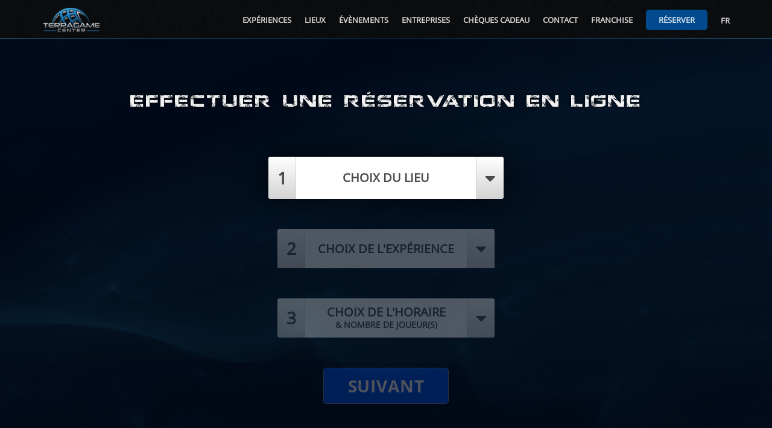

--- FILE ---
content_type: text/html; charset=UTF-8
request_url: https://terragamecenter.com/shop/magic-les-apprentis-sorciers-spy/
body_size: 21164
content:
<!DOCTYPE html>
<html lang="fr-FR" class="loading-site no-js">
<head>
	<meta charset="UTF-8" />
	<link rel="profile" href="http://gmpg.org/xfn/11" />
	<link rel="pingback" href="https://terragamecenter.com/xmlrpc.php" />

	<script>(function(html){html.className = html.className.replace(/\bno-js\b/,'js')})(document.documentElement);</script>

        <script type="application/javascript" style="display:none">
            /* <![CDATA[ */
            window.pysWooProductData = window.pysWooProductData || [];
                        window.pysWooProductData[61305] = {"tiktok":{"delay":0,"type":"static","name":"AddToCart","eventID":"KUHvRhSoQ1ZmunzNyCAT37ivbk1rffY3b5Kr","pixelIds":["D2NDA9RC77U676SVL7NG"],"params":{"post_type":"product","product_id":"61305","quantity":1,"content_name":"Magic : Les apprentis sorciers - Spy","category_name":"Exp\u00e9riences, Exp\u00e9riences Spy","value":30,"currency":"EUR","price":30,"content_category":"Exp\u00e9riences, Exp\u00e9riences Spy","content_id":"61305","content_type":"product"},"e_id":"woo_add_to_cart_on_button_click","ids":[],"hasTimeWindow":false,"timeWindow":0,"woo_order":"","edd_order":""},"facebook":{"delay":0,"type":"static","name":"AddToCart","eventID":"4a112fe9-e370-4a2c-9200-25d7777ee494","pixelIds":["656430118240186","642175675503070"],"params":{"content_type":"product","content_ids":["61305"],"contents":[{"id":"61305","quantity":1}],"content_name":"Magic : Les apprentis sorciers - Spy","category_name":"Exp\u00e9riences, Exp\u00e9riences Spy","value":30,"currency":"EUR"},"e_id":"woo_add_to_cart_on_button_click","ids":[],"hasTimeWindow":false,"timeWindow":0,"woo_order":"","edd_order":""},"google_ads":{"delay":0,"type":"static","ids":[],"name":"add_to_cart","conversion_ids":["AW-10850529691"],"params":{"ecomm_prodid":"61305","ecomm_pagetype":"product","event_category":"ecommerce","value":30,"items":[{"id":"61305","google_business_vertical":"retail"}]},"e_id":"woo_add_to_cart_on_button_click","hasTimeWindow":false,"timeWindow":0,"eventID":"","woo_order":"","edd_order":""}};
                        /* ]]> */
        </script>

        <meta name='robots' content='index, follow, max-image-preview:large, max-snippet:-1, max-video-preview:-1' />

<!-- Google Tag Manager for WordPress by gtm4wp.com -->
<script data-cfasync="false" data-pagespeed-no-defer>
	var gtm4wp_datalayer_name = "dataLayer";
	var dataLayer = dataLayer || [];
</script>
<!-- End Google Tag Manager for WordPress by gtm4wp.com --><meta name="viewport" content="width=device-width, initial-scale=1" />
	<!-- This site is optimized with the Yoast SEO plugin v26.8 - https://yoast.com/product/yoast-seo-wordpress/ -->
	<title>Magic : Les apprentis sorciers - Spy - Terragame</title>
	<link rel="canonical" href="https://terragamecenter.com/shop/magic-les-apprentis-sorciers-spy/" />
	<meta property="og:locale" content="fr_FR" />
	<meta property="og:type" content="article" />
	<meta property="og:title" content="Magic : Les apprentis sorciers - Spy - Terragame" />
	<meta property="og:url" content="https://terragamecenter.com/shop/magic-les-apprentis-sorciers-spy/" />
	<meta property="og:site_name" content="Terragame" />
	<meta property="article:modified_time" content="2025-06-04T20:22:01+00:00" />
	<meta property="og:image" content="https://terragamecenter.com/wp-content/uploads/2022/10/2.png" />
	<meta property="og:image:width" content="200" />
	<meta property="og:image:height" content="200" />
	<meta property="og:image:type" content="image/png" />
	<meta name="twitter:card" content="summary_large_image" />
	<meta name="twitter:label1" content="Durée de lecture estimée" />
	<meta name="twitter:data1" content="1 minute" />
	<script type="application/ld+json" class="yoast-schema-graph">{"@context":"https://schema.org","@graph":[{"@type":"WebPage","@id":"https://terragamecenter.com/shop/magic-les-apprentis-sorciers-spy/","url":"https://terragamecenter.com/shop/magic-les-apprentis-sorciers-spy/","name":"Magic : Les apprentis sorciers - Spy - Terragame","isPartOf":{"@id":"https://terragamecenter.com/#website"},"primaryImageOfPage":{"@id":"https://terragamecenter.com/shop/magic-les-apprentis-sorciers-spy/#primaryimage"},"image":{"@id":"https://terragamecenter.com/shop/magic-les-apprentis-sorciers-spy/#primaryimage"},"thumbnailUrl":"https://terragamecenter.com/wp-content/uploads/2022/10/2.png","datePublished":"2022-10-20T08:05:34+00:00","dateModified":"2025-06-04T20:22:01+00:00","breadcrumb":{"@id":"https://terragamecenter.com/shop/magic-les-apprentis-sorciers-spy/#breadcrumb"},"inLanguage":"fr-FR","potentialAction":[{"@type":"ReadAction","target":["https://terragamecenter.com/shop/magic-les-apprentis-sorciers-spy/"]}]},{"@type":"ImageObject","inLanguage":"fr-FR","@id":"https://terragamecenter.com/shop/magic-les-apprentis-sorciers-spy/#primaryimage","url":"https://terragamecenter.com/wp-content/uploads/2022/10/2.png","contentUrl":"https://terragamecenter.com/wp-content/uploads/2022/10/2.png","width":200,"height":200},{"@type":"BreadcrumbList","@id":"https://terragamecenter.com/shop/magic-les-apprentis-sorciers-spy/#breadcrumb","itemListElement":[{"@type":"ListItem","position":1,"name":"Accueil","item":"https://terragamecenter.com/"},{"@type":"ListItem","position":2,"name":"Réservation","item":"https://terragamecenter.com/booking/"},{"@type":"ListItem","position":3,"name":"Magic : Les apprentis sorciers &#8211; Spy"}]},{"@type":"WebSite","@id":"https://terragamecenter.com/#website","url":"https://terragamecenter.com/","name":"Terragame","description":"Bienvenue dans l&#039;hyper-réalité","potentialAction":[{"@type":"SearchAction","target":{"@type":"EntryPoint","urlTemplate":"https://terragamecenter.com/?s={search_term_string}"},"query-input":{"@type":"PropertyValueSpecification","valueRequired":true,"valueName":"search_term_string"}}],"inLanguage":"fr-FR"}]}</script>
	<!-- / Yoast SEO plugin. -->


<script type='application/javascript'>console.log('PixelYourSite PRO version 9.10.1');</script>
<link rel='dns-prefetch' href='//use.fontawesome.com' />
<link rel='prefetch' href='https://terragamecenter.com/wp-content/themes/flatsome/assets/js/flatsome.js?ver=a0a7aee297766598a20e' />
<link rel='prefetch' href='https://terragamecenter.com/wp-content/themes/flatsome/assets/js/chunk.slider.js?ver=3.18.6' />
<link rel='prefetch' href='https://terragamecenter.com/wp-content/themes/flatsome/assets/js/chunk.popups.js?ver=3.18.6' />
<link rel='prefetch' href='https://terragamecenter.com/wp-content/themes/flatsome/assets/js/chunk.tooltips.js?ver=3.18.6' />
<link rel='prefetch' href='https://terragamecenter.com/wp-content/themes/flatsome/assets/js/woocommerce.js?ver=49415fe6a9266f32f1f2' />
<link rel="alternate" type="application/rss+xml" title="Terragame &raquo; Flux" href="https://terragamecenter.com/feed/" />
<link rel="alternate" type="application/rss+xml" title="Terragame &raquo; Flux des commentaires" href="https://terragamecenter.com/comments/feed/" />
<link rel="alternate" title="oEmbed (JSON)" type="application/json+oembed" href="https://terragamecenter.com/wp-json/oembed/1.0/embed?url=https%3A%2F%2Fterragamecenter.com%2Fshop%2Fmagic-les-apprentis-sorciers-spy%2F&#038;lang=fr" />
<link rel="alternate" title="oEmbed (XML)" type="text/xml+oembed" href="https://terragamecenter.com/wp-json/oembed/1.0/embed?url=https%3A%2F%2Fterragamecenter.com%2Fshop%2Fmagic-les-apprentis-sorciers-spy%2F&#038;format=xml&#038;lang=fr" />
<style id='wp-img-auto-sizes-contain-inline-css' type='text/css'>
img:is([sizes=auto i],[sizes^="auto," i]){contain-intrinsic-size:3000px 1500px}
/*# sourceURL=wp-img-auto-sizes-contain-inline-css */
</style>
<style id='font-awesome-svg-styles-default-inline-css' type='text/css'>
.svg-inline--fa {
  display: inline-block;
  height: 1em;
  overflow: visible;
  vertical-align: -.125em;
}
/*# sourceURL=font-awesome-svg-styles-default-inline-css */
</style>
<link rel='stylesheet' id='font-awesome-svg-styles-css' href='https://terragamecenter.com/wp-content/uploads/font-awesome/v5.15.2/css/svg-with-js.css' type='text/css' media='all' />
<style id='font-awesome-svg-styles-inline-css' type='text/css'>
   .wp-block-font-awesome-icon svg::before,
   .wp-rich-text-font-awesome-icon svg::before {content: unset;}
/*# sourceURL=font-awesome-svg-styles-inline-css */
</style>
<link rel='stylesheet' id='contact-form-7-css' href='https://terragamecenter.com/wp-content/plugins/contact-form-7/includes/css/styles.css?ver=6.1.4' type='text/css' media='all' />
<link rel='stylesheet' id='wpa-css-css' href='https://terragamecenter.com/wp-content/plugins/honeypot/includes/css/wpa.css?ver=2.3.04' type='text/css' media='all' />
<link rel='stylesheet' id='photoswipe-css' href='https://terragamecenter.com/wp-content/plugins/woocommerce/assets/css/photoswipe/photoswipe.min.css?ver=8.8.6' type='text/css' media='all' />
<link rel='stylesheet' id='photoswipe-default-skin-css' href='https://terragamecenter.com/wp-content/plugins/woocommerce/assets/css/photoswipe/default-skin/default-skin.min.css?ver=8.8.6' type='text/css' media='all' />
<style id='woocommerce-inline-inline-css' type='text/css'>
.woocommerce form .form-row .required { visibility: visible; }
/*# sourceURL=woocommerce-inline-inline-css */
</style>
<link rel='stylesheet' id='vi-wcaio-frontend-css' href='https://terragamecenter.com/wp-content/plugins/woo-cart-all-in-one/assets/css/frontend.min.css?ver=1.1.14' type='text/css' media='all' />
<link rel='stylesheet' id='ywbc-style-css' href='https://terragamecenter.com/wp-content/plugins/yith-woocommerce-barcodes-premium/assets/css/ywbc-style.css?ver=2.3.0' type='text/css' media='all' />
<link rel='stylesheet' id='terragame-css' href='https://terragamecenter.com/wp-content/themes/terragame/terragame.css?ver=1694' type='text/css' media='all' />
<link rel='stylesheet' id='animations-css' href='https://terragamecenter.com/wp-content/themes/terragame/animations.css?ver=2658' type='text/css' media='all' />
<link rel='stylesheet' id='slotPicker-css' href='https://terragamecenter.com/wp-content/themes/terragame/slotPicker.css?ver=3985' type='text/css' media='all' />
<link rel='stylesheet' id='aos-css' href='https://terragamecenter.com/wp-content/themes/terragame/lib/aos/aos.css?ver=9730' type='text/css' media='all' />
<link rel='stylesheet' id='swiper-css' href='https://terragamecenter.com/wp-content/themes/terragame/lib/swiper/swiper-bundle.min.css?ver=8785' type='text/css' media='all' />
<link rel='stylesheet' id='intltelinput-css' href='https://terragamecenter.com/wp-content/themes/terragame/lib/intl-tel-input/build/css/intlTelInput.css?ver=1267' type='text/css' media='all' />
<link rel='stylesheet' id='simplelightbox-css' href='https://terragamecenter.com/wp-content/themes/terragame/lib/simplelightbox/simple-lightbox.min.css?ver=6.9' type='text/css' media='all' />
<link rel='stylesheet' id='terragame-responsive-css' href='https://terragamecenter.com/wp-content/themes/terragame/terragame-responsive.css?ver=8478' type='text/css' media='all' />
<link rel='stylesheet' id='font-awesome-official-css' href='https://use.fontawesome.com/releases/v5.15.2/css/all.css' type='text/css' media='all' integrity="sha384-vSIIfh2YWi9wW0r9iZe7RJPrKwp6bG+s9QZMoITbCckVJqGCCRhc+ccxNcdpHuYu" crossorigin="anonymous" />
<link rel='stylesheet' id='woocommerce-addons-css-css' href='https://terragamecenter.com/wp-content/plugins/woocommerce-appointments/includes/integrations/woocommerce-product-addons/assets/css/frontend.css?ver=4.2.0' type='text/css' media='all' />
<link rel='stylesheet' id='select2-css' href='https://terragamecenter.com/wp-content/plugins/woocommerce/assets/css/select2.css?ver=8.8.6' type='text/css' media='all' />
<link rel='stylesheet' id='wc-appointments-styles-css' href='https://terragamecenter.com/wp-content/plugins/woocommerce-appointments/assets/css/frontend.css?ver=4.14.3' type='text/css' media='all' />
<style id='wc-appointments-styles-inline-css' type='text/css'>
.wc-appointments-date-picker .ui-datepicker td.ui-datepicker-current-day a,
.wc-appointments-date-picker .ui-datepicker td.ui-datepicker-current-day a:hover {
	background-color: #111111;
}

.wc-appointments-appointment-form-wrap .wc-appointments-appointment-form .slot-picker li.slot.selected a,
.wc-appointments-appointment-form-wrap .wc-appointments-appointment-form .slot-picker li.slot.selected:hover a {
    background-color: #111111;
}

.wc-appointments-date-picker .ui-datepicker td.appointable-range .ui-state-default {
	background-color: #111111;
}

.wc-appointments-appointment-form-wrap .wc-appointments-appointment-form .wc-pao-addon .wc-pao-addon-image-swatch.selected {
	outline-color: #111111;
}
/*# sourceURL=wc-appointments-styles-inline-css */
</style>
<link rel='stylesheet' id='flatsome-main-css' href='https://terragamecenter.com/wp-content/themes/flatsome/assets/css/flatsome.css?ver=3.18.6' type='text/css' media='all' />
<style id='flatsome-main-inline-css' type='text/css'>
@font-face {
				font-family: "fl-icons";
				font-display: block;
				src: url(https://terragamecenter.com/wp-content/themes/flatsome/assets/css/icons/fl-icons.eot?v=3.18.6);
				src:
					url(https://terragamecenter.com/wp-content/themes/flatsome/assets/css/icons/fl-icons.eot#iefix?v=3.18.6) format("embedded-opentype"),
					url(https://terragamecenter.com/wp-content/themes/flatsome/assets/css/icons/fl-icons.woff2?v=3.18.6) format("woff2"),
					url(https://terragamecenter.com/wp-content/themes/flatsome/assets/css/icons/fl-icons.ttf?v=3.18.6) format("truetype"),
					url(https://terragamecenter.com/wp-content/themes/flatsome/assets/css/icons/fl-icons.woff?v=3.18.6) format("woff"),
					url(https://terragamecenter.com/wp-content/themes/flatsome/assets/css/icons/fl-icons.svg?v=3.18.6#fl-icons) format("svg");
			}
/*# sourceURL=flatsome-main-inline-css */
</style>
<link rel='stylesheet' id='flatsome-shop-css' href='https://terragamecenter.com/wp-content/themes/flatsome/assets/css/flatsome-shop.css?ver=3.18.6' type='text/css' media='all' />
<link rel='stylesheet' id='flatsome-style-css' href='https://terragamecenter.com/wp-content/themes/terragame/style.css?ver=1.0' type='text/css' media='all' />
<link rel='stylesheet' id='font-awesome-official-v4shim-css' href='https://use.fontawesome.com/releases/v5.15.2/css/v4-shims.css' type='text/css' media='all' integrity="sha384-1CjXmylX8++C7CVZORGA9EwcbYDfZV2D4Kl1pTm3hp2I/usHDafIrgBJNuRTDQ4f" crossorigin="anonymous" />
<style id='font-awesome-official-v4shim-inline-css' type='text/css'>
@font-face {
font-family: "FontAwesome";
font-display: block;
src: url("https://use.fontawesome.com/releases/v5.15.2/webfonts/fa-brands-400.eot"),
		url("https://use.fontawesome.com/releases/v5.15.2/webfonts/fa-brands-400.eot?#iefix") format("embedded-opentype"),
		url("https://use.fontawesome.com/releases/v5.15.2/webfonts/fa-brands-400.woff2") format("woff2"),
		url("https://use.fontawesome.com/releases/v5.15.2/webfonts/fa-brands-400.woff") format("woff"),
		url("https://use.fontawesome.com/releases/v5.15.2/webfonts/fa-brands-400.ttf") format("truetype"),
		url("https://use.fontawesome.com/releases/v5.15.2/webfonts/fa-brands-400.svg#fontawesome") format("svg");
}

@font-face {
font-family: "FontAwesome";
font-display: block;
src: url("https://use.fontawesome.com/releases/v5.15.2/webfonts/fa-solid-900.eot"),
		url("https://use.fontawesome.com/releases/v5.15.2/webfonts/fa-solid-900.eot?#iefix") format("embedded-opentype"),
		url("https://use.fontawesome.com/releases/v5.15.2/webfonts/fa-solid-900.woff2") format("woff2"),
		url("https://use.fontawesome.com/releases/v5.15.2/webfonts/fa-solid-900.woff") format("woff"),
		url("https://use.fontawesome.com/releases/v5.15.2/webfonts/fa-solid-900.ttf") format("truetype"),
		url("https://use.fontawesome.com/releases/v5.15.2/webfonts/fa-solid-900.svg#fontawesome") format("svg");
}

@font-face {
font-family: "FontAwesome";
font-display: block;
src: url("https://use.fontawesome.com/releases/v5.15.2/webfonts/fa-regular-400.eot"),
		url("https://use.fontawesome.com/releases/v5.15.2/webfonts/fa-regular-400.eot?#iefix") format("embedded-opentype"),
		url("https://use.fontawesome.com/releases/v5.15.2/webfonts/fa-regular-400.woff2") format("woff2"),
		url("https://use.fontawesome.com/releases/v5.15.2/webfonts/fa-regular-400.woff") format("woff"),
		url("https://use.fontawesome.com/releases/v5.15.2/webfonts/fa-regular-400.ttf") format("truetype"),
		url("https://use.fontawesome.com/releases/v5.15.2/webfonts/fa-regular-400.svg#fontawesome") format("svg");
unicode-range: U+F004-F005,U+F007,U+F017,U+F022,U+F024,U+F02E,U+F03E,U+F044,U+F057-F059,U+F06E,U+F070,U+F075,U+F07B-F07C,U+F080,U+F086,U+F089,U+F094,U+F09D,U+F0A0,U+F0A4-F0A7,U+F0C5,U+F0C7-F0C8,U+F0E0,U+F0EB,U+F0F3,U+F0F8,U+F0FE,U+F111,U+F118-F11A,U+F11C,U+F133,U+F144,U+F146,U+F14A,U+F14D-F14E,U+F150-F152,U+F15B-F15C,U+F164-F165,U+F185-F186,U+F191-F192,U+F1AD,U+F1C1-F1C9,U+F1CD,U+F1D8,U+F1E3,U+F1EA,U+F1F6,U+F1F9,U+F20A,U+F247-F249,U+F24D,U+F254-F25B,U+F25D,U+F267,U+F271-F274,U+F279,U+F28B,U+F28D,U+F2B5-F2B6,U+F2B9,U+F2BB,U+F2BD,U+F2C1-F2C2,U+F2D0,U+F2D2,U+F2DC,U+F2ED,U+F328,U+F358-F35B,U+F3A5,U+F3D1,U+F410,U+F4AD;
}
/*# sourceURL=font-awesome-official-v4shim-inline-css */
</style>
<script type="text/javascript" src="https://terragamecenter.com/wp-includes/js/jquery/jquery.min.js?ver=3.7.1" id="jquery-core-js"></script>
<script type="text/javascript" src="https://terragamecenter.com/wp-includes/js/jquery/jquery-migrate.min.js?ver=3.4.1" id="jquery-migrate-js"></script>
<script type="text/javascript" src="https://terragamecenter.com/wp-content/plugins/woocommerce/assets/js/photoswipe/photoswipe.min.js?ver=4.1.1-wc.8.8.6" id="photoswipe-js" defer="defer" data-wp-strategy="defer"></script>
<script type="text/javascript" src="https://terragamecenter.com/wp-content/plugins/woocommerce/assets/js/photoswipe/photoswipe-ui-default.min.js?ver=4.1.1-wc.8.8.6" id="photoswipe-ui-default-js" defer="defer" data-wp-strategy="defer"></script>
<script type="text/javascript" id="wc-single-product-js-extra">
/* <![CDATA[ */
var wc_single_product_params = {"i18n_required_rating_text":"Please select a rating","review_rating_required":"yes","flexslider":{"rtl":false,"animation":"slide","smoothHeight":true,"directionNav":false,"controlNav":"thumbnails","slideshow":false,"animationSpeed":500,"animationLoop":false,"allowOneSlide":false},"zoom_enabled":"","zoom_options":[],"photoswipe_enabled":"1","photoswipe_options":{"shareEl":false,"closeOnScroll":false,"history":false,"hideAnimationDuration":0,"showAnimationDuration":0},"flexslider_enabled":""};
//# sourceURL=wc-single-product-js-extra
/* ]]> */
</script>
<script type="text/javascript" src="https://terragamecenter.com/wp-content/plugins/woocommerce/assets/js/frontend/single-product.min.js?ver=8.8.6" id="wc-single-product-js" defer="defer" data-wp-strategy="defer"></script>
<script type="text/javascript" src="https://terragamecenter.com/wp-content/plugins/woocommerce/assets/js/jquery-blockui/jquery.blockUI.min.js?ver=2.7.0-wc.8.8.6" id="jquery-blockui-js" data-wp-strategy="defer"></script>
<script type="text/javascript" src="https://terragamecenter.com/wp-content/plugins/woocommerce/assets/js/js-cookie/js.cookie.min.js?ver=2.1.4-wc.8.8.6" id="js-cookie-js" data-wp-strategy="defer"></script>
<script type="text/javascript" id="global-js-extra">
/* <![CDATA[ */
var IS_MOBILE = [""];
var DEFAULT_MOBILE_BREAKPOINT_WIDTH = 850;
var DISPLAY_LANGUAGE = "fr";
var LABELS = {"label_available_slots":"horaires disponibles","label_available_slot":"horaire disponible","label_available_places":"places disponibles","label_available_place":"place disponible","label_offer_1h":"forfait 1h","label_offer_1h30":"Forfait 1h30","label_offer_2h":"forfait 2h","label_book_today_msg":"Pour r\u00e9server une partie aujourd'hui,\u003Cbr /\u003Eveuillez appeler le num\u00e9ro suivant :","label_choose_another_date":"Choisir un autre horaire","label_choose_this_offer":"Choisir cette offre","label_send_message":"Envoyer le message","label_mandatory_error":"Veuillez remplir tous les champs marqu\u00e9s d'une *","label_email_error":"Adresse email invalide","label_custom_package_mail_sent":"Merci, votre demande a \u00e9t\u00e9 envoy\u00e9e.","label_select_quantity":"Veuillez s\u00e9lectionner la quantit\u00e9.","label_player":"joueur","label_players":"joueurs","label_up_to":"Jusqu'\u00e0","label_full":"Complet","label_cancel":"Annuler","label_individual":"Particulier","label_company":"Entreprise","label_no_slot_for":"Aucun cr\u00e9neau disponible pour","label_free":"gratuit","label_more_than":"+ de","label_for_a_reservation_of_more_than":"Pour une r\u00e9servation de plus de","label_please_call_the_following_number":"veuillez appeler le num\u00e9ro suivant","label_back_to_selection":"retour \u00e0 la s\u00e9lection"};
var USER_COUNTRY_CODE_FROM_CART_ITEMS = "BE";
var PATH_CONTACT = "https://terragamecenter.com/nous-contacter/";
var PATH_CONTACT_COMPANY = "https://terragamecenter.com/nous-contacter-company/";
var IS_COMPANY_PAGE = [""];
//# sourceURL=global-js-extra
/* ]]> */
</script>
<script type="text/javascript" src="https://terragamecenter.com/wp-content/themes/terragame/scripts/terragame-global.js?rand=490&amp;ver=6.9" id="global-js"></script>
<script type="text/javascript" id="custom-appointments-js-extra">
/* <![CDATA[ */
var AJAX_URL = "https://terragamecenter.com/wp-admin/admin-ajax.php";
var LOGGED_ROLES = [];
var IS_WP_ADMIN_PAGE = [""];
var FORCED_LANGUAGE = [""];
var DEFAULT_CENTER_ID = 0;
var DB_MAX_SLOT_REMAINING = 100;
var PRODUCT_MIN_SLOT_QTY = 4;
var TWO_HOURS_SUPPL = 20;
var CURRENT_PRODUCT_ID = 61305;
var PRODUCT_SLICE_QTY = 6;
var IS_CURRENT_PRODUCT_ARCADE = [""];
var IS_CURRENT_PRODUCT_PRIVATISATION = [""];
var IS_CURRENT_PRODUCT_BIRTHDAY = [""];
var CAN_BOOK_TODAY = [""];
var SELECTED_APPOINT_PRODUCT_INTERVAL_MINUTES = 30;
var IS_2H_PACKAGE_AVAILABLE = [""];
var CURRENT_PRODUCT_EXPERIENCE_SHORTNAME = "";
//# sourceURL=custom-appointments-js-extra
/* ]]> */
</script>
<script type="text/javascript" src="https://terragamecenter.com/wp-content/themes/terragame/scripts/custom-appointments.js?rand=490&amp;ver=6.9" id="custom-appointments-js"></script>
<script type="text/javascript" src="https://terragamecenter.com/wp-content/themes/terragame/lib/parallax/parallax.js?ver=6.9" id="parallax-js"></script>
<script type="text/javascript" src="https://terragamecenter.com/wp-content/themes/terragame/lib/tweenmax/TweenMax.min.js?ver=6.9" id="tweenmax-js"></script>
<script type="text/javascript" src="https://terragamecenter.com/wp-content/themes/terragame/lib/lettering/jquery.lettering.js?ver=6.9" id="lettering-js"></script>
<script type="text/javascript" src="https://terragamecenter.com/wp-content/themes/terragame/lib/swiper/swiper-bundle.min.js?ver=6.9" id="swiper-js"></script>
<script type="text/javascript" src="https://terragamecenter.com/wp-content/themes/terragame/lib/aos/aos.js?ver=6.9" id="aos-js"></script>
<script type="text/javascript" src="https://terragamecenter.com/wp-content/themes/terragame/lib/intl-tel-input/build/js/intlTelInput.js?ver=6.9" id="intlTelInput-js"></script>
<script type="text/javascript" src="https://terragamecenter.com/wp-content/themes/terragame/scripts/animations.js?ver=6.9" id="animations-js"></script>
<script type="text/javascript" src="https://terragamecenter.com/wp-content/themes/terragame/lib/simplelightbox/simple-lightbox.min.js?rand=490&amp;ver=6.9" id="simplelightbox-js"></script>
<script type="text/javascript" id="terragame-calendar-picker-js-extra">
/* <![CDATA[ */
var DISPLAY_FREE_SIXTH_PLAYER_IN_LIST = [""];
//# sourceURL=terragame-calendar-picker-js-extra
/* ]]> */
</script>
<script type="text/javascript" src="https://terragamecenter.com/wp-content/themes/terragame/scripts/terragame-calendar-picker.js?rand=490&amp;ver=6.9" id="terragame-calendar-picker-js"></script>
<script type="text/javascript" src="https://terragamecenter.com/wp-content/plugins/pixelyoursite-super-pack/dist/scripts/public.js?ver=4.0.0" id="pys_sp_public_js-js"></script>
<script type="text/javascript" src="https://terragamecenter.com/wp-content/plugins/pixelyoursite-pro/dist/scripts/js.cookie-2.1.3.min.js?ver=2.1.3" id="js-cookie-pys-js"></script>
<script type="text/javascript" src="https://terragamecenter.com/wp-content/plugins/pixelyoursite-pro/dist/scripts/jquery.bind-first-0.2.3.min.js?ver=6.9" id="jquery-bind-first-js"></script>
<script type="text/javascript" id="pys-js-extra">
/* <![CDATA[ */
var pysOptions = {"staticEvents":{"tiktok":{"woo_view_content":[{"delay":0,"type":"static","name":"ViewContent","eventID":"DQbVKVs9EyzpPaNKKZUEbKqCkG6jeXC80Cr0","pixelIds":["D2NDA9RC77U676SVL7NG"],"params":{"quantity":1,"currency":"EUR","content_name":"Magic : Les apprentis sorciers - Spy","content_category":"Exp\u00e9riences, Exp\u00e9riences Spy","content_id":"61305","content_type":"product","value":30},"e_id":"woo_view_content","ids":[],"hasTimeWindow":false,"timeWindow":0,"woo_order":"","edd_order":""}]},"facebook":{"woo_view_content":[{"delay":0,"type":"static","name":"ViewContent","eventID":"9f3a811b-ed60-46ea-ba68-26e14911a16c","pixelIds":["656430118240186","642175675503070"],"params":{"content_ids":["61305"],"content_type":"product","content_name":"Magic : Les apprentis sorciers - Spy","category_name":"Exp\u00e9riences, Exp\u00e9riences Spy","value":30,"currency":"EUR","contents":[{"id":"61305","quantity":1}],"product_price":30,"page_title":"Magic : Les apprentis sorciers - Spy","post_type":"product","post_id":61305,"plugin":"PixelYourSite","event_url":"terragamecenter.com/shop/magic-les-apprentis-sorciers-spy/","user_role":"guest"},"e_id":"woo_view_content","ids":[],"hasTimeWindow":false,"timeWindow":0,"woo_order":"","edd_order":""}],"init_event":[{"delay":0,"type":"static","name":"PageView","eventID":"d4593831-d4cb-45aa-b8d1-b0fd98363eb9","pixelIds":["656430118240186","642175675503070"],"params":{"categories":"Exp\u00e9riences, Exp\u00e9riences Spy","page_title":"Magic : Les apprentis sorciers - Spy","post_type":"product","post_id":61305,"plugin":"PixelYourSite","event_url":"terragamecenter.com/shop/magic-les-apprentis-sorciers-spy/","user_role":"guest"},"e_id":"init_event","ids":[],"hasTimeWindow":false,"timeWindow":0,"woo_order":"","edd_order":""}]},"google_ads":{"woo_view_content":[{"delay":0,"type":"static","name":"view_item","ids":[],"conversion_ids":["AW-10850529691"],"params":{"ecomm_prodid":"61305","ecomm_pagetype":"product","event_category":"ecommerce","value":30,"items":[{"id":"61305","google_business_vertical":"retail"}],"page_title":"Magic : Les apprentis sorciers - Spy","post_type":"product","post_id":61305,"plugin":"PixelYourSite","event_url":"terragamecenter.com/shop/magic-les-apprentis-sorciers-spy/","user_role":"guest"},"e_id":"woo_view_content","hasTimeWindow":false,"timeWindow":0,"eventID":"","woo_order":"","edd_order":""}],"init_event":[{"delay":0,"type":"static","name":"page_view","conversion_ids":["AW-10850529691"],"params":{"page_title":"Magic : Les apprentis sorciers - Spy","post_type":"product","post_id":61305,"plugin":"PixelYourSite","event_url":"terragamecenter.com/shop/magic-les-apprentis-sorciers-spy/","user_role":"guest"},"e_id":"init_event","ids":[],"hasTimeWindow":false,"timeWindow":0,"eventID":"","woo_order":"","edd_order":""}]}},"dynamicEvents":{"woo_add_to_cart_on_button_click":{"tiktok":{"delay":0,"type":"dyn","name":"AddToCart","eventID":"QlnCR8fdWDRFrgc2jUgJImQR5I8pgCKu3vIg","pixelIds":["D2NDA9RC77U676SVL7NG"],"params":[],"e_id":"woo_add_to_cart_on_button_click","ids":[],"hasTimeWindow":false,"timeWindow":0,"woo_order":"","edd_order":""},"facebook":{"delay":0,"type":"dyn","name":"AddToCart","eventID":"4d41eff3-d575-4789-b06c-80eda8043137","pixelIds":["656430118240186","642175675503070"],"params":{"page_title":"Magic : Les apprentis sorciers - Spy","post_type":"product","post_id":61305,"plugin":"PixelYourSite","event_url":"terragamecenter.com/shop/magic-les-apprentis-sorciers-spy/","user_role":"guest"},"e_id":"woo_add_to_cart_on_button_click","ids":[],"hasTimeWindow":false,"timeWindow":0,"woo_order":"","edd_order":""},"google_ads":{"delay":0,"type":"dyn","name":"add_to_cart","conversion_ids":["AW-10850529691"],"params":{"page_title":"Magic : Les apprentis sorciers - Spy","post_type":"product","post_id":61305,"plugin":"PixelYourSite","event_url":"terragamecenter.com/shop/magic-les-apprentis-sorciers-spy/","user_role":"guest"},"e_id":"woo_add_to_cart_on_button_click","ids":[],"hasTimeWindow":false,"timeWindow":0,"eventID":"","woo_order":"","edd_order":""}}},"triggerEvents":[],"triggerEventTypes":[],"tiktok":{"pixelIds":["D2NDA9RC77U676SVL7NG"],"serverApiEnabled":true,"advanced_matching":[],"hide_pixels":[]},"facebook":{"pixelIds":["656430118240186","642175675503070"],"advancedMatchingEnabled":true,"advancedMatching":[],"removeMetadata":false,"wooVariableAsSimple":false,"serverApiEnabled":true,"wooCRSendFromServer":false,"send_external_id":true,"hide_pixels":[]},"google_ads":{"conversion_ids":["AW-10850529691"],"enhanced_conversion":[],"wooVariableAsSimple":false,"user_data":[],"hide_pixels":[]},"debug":"","siteUrl":"https://terragamecenter.com","ajaxUrl":"https://terragamecenter.com/wp-admin/admin-ajax.php","ajax_event":"7d8192a6cc","trackUTMs":"1","trackTrafficSource":"1","user_id":"0","enable_lading_page_param":"1","cookie_duration":"7","enable_event_day_param":"1","enable_event_month_param":"1","enable_event_time_param":"1","enable_remove_target_url_param":"1","enable_remove_download_url_param":"1","visit_data_model":"first_visit","last_visit_duration":"60","enable_auto_save_advance_matching":"1","advance_matching_fn_names":["","first_name","first-name","first name","name","your-name"],"advance_matching_ln_names":["","last_name","last-name","last name"],"advance_matching_tel_names":["","phone","tel","your-phone"],"enable_success_send_form":"","enable_automatic_events":"","enable_event_video":"1","ajaxForServerEvent":"1","gdpr":{"ajax_enabled":false,"all_disabled_by_api":false,"facebook_disabled_by_api":false,"tiktok_disabled_by_api":false,"analytics_disabled_by_api":false,"google_ads_disabled_by_api":false,"pinterest_disabled_by_api":false,"bing_disabled_by_api":false,"externalID_disabled_by_api":false,"facebook_prior_consent_enabled":true,"tiktok_prior_consent_enabled":true,"analytics_prior_consent_enabled":true,"google_ads_prior_consent_enabled":true,"pinterest_prior_consent_enabled":true,"bing_prior_consent_enabled":true,"cookiebot_integration_enabled":false,"cookiebot_facebook_consent_category":"marketing","cookiebot_tiktok_consent_category":"marketing","cookiebot_analytics_consent_category":"statistics","cookiebot_google_ads_consent_category":"marketing","cookiebot_pinterest_consent_category":"marketing","cookiebot_bing_consent_category":"marketing","cookie_notice_integration_enabled":false,"cookie_law_info_integration_enabled":false,"real_cookie_banner_integration_enabled":false,"consent_magic_integration_enabled":false},"cookie":{"disabled_all_cookie":false,"disabled_advanced_form_data_cookie":false,"disabled_landing_page_cookie":false,"disabled_first_visit_cookie":false,"disabled_trafficsource_cookie":false,"disabled_utmTerms_cookie":false,"disabled_utmId_cookie":false},"automatic":{"enable_youtube":true,"enable_vimeo":true,"enable_video":true},"woo":{"enabled":true,"enabled_save_data_to_orders":true,"addToCartOnButtonEnabled":true,"addToCartOnButtonValueEnabled":true,"addToCartOnButtonValueOption":"price","woo_purchase_on_transaction":true,"singleProductId":61305,"affiliateEnabled":false,"removeFromCartSelector":"form.woocommerce-cart-form .remove","addToCartCatchMethod":"add_cart_js","is_order_received_page":false,"containOrderId":false,"affiliateEventName":"Lead"},"edd":{"enabled":false}};
//# sourceURL=pys-js-extra
/* ]]> */
</script>
<script type="text/javascript" src="https://terragamecenter.com/wp-content/plugins/pixelyoursite-pro/dist/scripts/public.js?ver=9.10.1" id="pys-js"></script>
<link rel="https://api.w.org/" href="https://terragamecenter.com/wp-json/" /><link rel="alternate" title="JSON" type="application/json" href="https://terragamecenter.com/wp-json/wp/v2/product/61305" /><link rel="EditURI" type="application/rsd+xml" title="RSD" href="https://terragamecenter.com/xmlrpc.php?rsd" />
<meta name="generator" content="WordPress 6.9" />
<meta name="generator" content="WooCommerce 8.8.6" />
<link rel='shortlink' href='https://terragamecenter.com/?p=61305' />
        <script type="text/javascript" src="//dynamic.criteo.com/js/ld/ld.js?a=95354" async="true"></script>
            <script type="text/javascript">
                var deviceType = /iPad/.test(navigator.userAgent) ? "t" : /Mobile|iP(hone|od)|Android|BlackBerry|IEMobile|Silk/.test(navigator.userAgent) ? "m" : "d";
                window.criteo_q = window.criteo_q || [];
                window.criteo_q.push(  {"event":"setAccount","account":95354},
                  {"event":"setSiteType","type":deviceType,"ecpplugin":"woocommerce-mc"},
                  {"event":"setEmail","email":"","hash_method":"sha256"},
                  {"event":"setZipcode","zipcode":""},
                  {"event":"viewItem","item":61305} );
            </script>
            
<!-- HFCM by 99 Robots - Snippet # 1: Google Tag Manager -->
<!-- Google Tag Manager -->
<script>(function(w,d,s,l,i){w[l]=w[l]||[];w[l].push({'gtm.start':
new Date().getTime(),event:'gtm.js'});var f=d.getElementsByTagName(s)[0],
j=d.createElement(s),dl=l!='dataLayer'?'&l='+l:'';j.async=true;j.src=
'https://www.googletagmanager.com/gtm.js?id='+i+dl;f.parentNode.insertBefore(j,f);
})(window,document,'script','dataLayer','GTM-W2L387D');</script>
<!-- End Google Tag Manager -->
<!-- /end HFCM by 99 Robots -->
<!-- HFCM by 99 Robots - Snippet # 3: Pixel Facebook Terragame ADS -->
<!-- Facebook Pixel Code -->
<script>
  !function(f,b,e,v,n,t,s)
  {if(f.fbq)return;n=f.fbq=function(){n.callMethod?
  n.callMethod.apply(n,arguments):n.queue.push(arguments)};
  if(!f._fbq)f._fbq=n;n.push=n;n.loaded=!0;n.version='2.0';
  n.queue=[];t=b.createElement(e);t.async=!0;
  t.src=v;s=b.getElementsByTagName(e)[0];
  s.parentNode.insertBefore(t,s)}(window, document,'script',
  'https://connect.facebook.net/en_US/fbevents.js');
  fbq('init', '656430118240186');
  fbq('track', 'PageView');
</script>
<noscript><img alt="fb" height="1" width="1" style="display:none"
  src="https://www.facebook.com/tr?id=656430118240186&ev=PageView&noscript=1"
/></noscript>
<!-- End Facebook Pixel Code -->
<!-- /end HFCM by 99 Robots -->
<!-- HFCM by 99 Robots - Snippet # 4: pinterest ads -->
<!-- Pinterest Tag -->
<script>
!function(e){if(!window.pintrk){window.pintrk = function () {
window.pintrk.queue.push(Array.prototype.slice.call(arguments))};var
  n=window.pintrk;n.queue=[],n.version="3.0";var
  t=document.createElement("script");t.async=!0,t.src=e;var
  r=document.getElementsByTagName("script")[0];
  r.parentNode.insertBefore(t,r)}}("https://s.pinimg.com/ct/core.js");
pintrk('load', '2613376017746', {em: '<user_email_address>'});
pintrk('page');
</script>
<noscript>
<img height="1" width="1" style="display:none;" alt=""
  src="https://ct.pinterest.com/v3/?event=init&tid=2613376017746&pd[em]=<hashed_email_address>&noscript=1" />
</noscript>
<!-- end Pinterest Tag -->
<!-- /end HFCM by 99 Robots -->

<!-- Google Tag Manager for WordPress by gtm4wp.com -->
<!-- GTM Container placement set to footer -->
<script data-cfasync="false" data-pagespeed-no-defer type="text/javascript">
	var dataLayer_content = {"pagePostType":"product","pagePostType2":"single-product","pagePostAuthor":"Raphaël Pochet"};
	dataLayer.push( dataLayer_content );
</script>
<script data-cfasync="false">
(function(w,d,s,l,i){w[l]=w[l]||[];w[l].push({'gtm.start':
new Date().getTime(),event:'gtm.js'});var f=d.getElementsByTagName(s)[0],
j=d.createElement(s),dl=l!='dataLayer'?'&l='+l:'';j.async=true;j.src=
'//www.googletagmanager.com/gtm.js?id='+i+dl;f.parentNode.insertBefore(j,f);
})(window,document,'script','dataLayer','GTM-W2L387D');
</script>
<!-- End Google Tag Manager for WordPress by gtm4wp.com --><style>.bg{opacity: 0; transition: opacity 1s; -webkit-transition: opacity 1s;} .bg-loaded{opacity: 1;}</style>	<noscript><style>.woocommerce-product-gallery{ opacity: 1 !important; }</style></noscript>
	<link rel="icon" href="https://terragamecenter.com/wp-content/uploads/2021/05/cropped-favicon-1-32x32.png" sizes="32x32" />
<link rel="icon" href="https://terragamecenter.com/wp-content/uploads/2021/05/cropped-favicon-1-192x192.png" sizes="192x192" />
<link rel="apple-touch-icon" href="https://terragamecenter.com/wp-content/uploads/2021/05/cropped-favicon-1-180x180.png" />
<meta name="msapplication-TileImage" content="https://terragamecenter.com/wp-content/uploads/2021/05/cropped-favicon-1-270x270.png" />
<style id="custom-css" type="text/css">:root {--primary-color: #000c20;--fs-color-primary: #000c20;--fs-color-secondary: #004a8d;--fs-color-success: #7a9c59;--fs-color-alert: #b20000;--fs-experimental-link-color: #334862;--fs-experimental-link-color-hover: #111;}.tooltipster-base {--tooltip-color: #fff;--tooltip-bg-color: #000;}.off-canvas-right .mfp-content, .off-canvas-left .mfp-content {--drawer-width: 300px;}.off-canvas .mfp-content.off-canvas-cart {--drawer-width: 360px;}.container-width, .full-width .ubermenu-nav, .container, .row{max-width: 1090px}.row.row-collapse{max-width: 1060px}.row.row-small{max-width: 1082.5px}.row.row-large{max-width: 1120px}.header-main{height: 65px}#logo img{max-height: 65px}#logo{width:176px;}.header-bottom{min-height: 53px}.header-top{min-height: 30px}.transparent .header-main{height: 30px}.transparent #logo img{max-height: 30px}.has-transparent + .page-title:first-of-type,.has-transparent + #main > .page-title,.has-transparent + #main > div > .page-title,.has-transparent + #main .page-header-wrapper:first-of-type .page-title{padding-top: 30px;}.header.show-on-scroll,.stuck .header-main{height:65px!important}.stuck #logo img{max-height: 65px!important}.search-form{ width: 100%;}.header-bg-color {background-color: rgba(255,255,255,0.9)}.header-bottom {background-color: #f1f1f1}.header-main .nav > li > a{line-height: 16px }.stuck .header-main .nav > li > a{line-height: 50px }@media (max-width: 549px) {.header-main{height: 70px}#logo img{max-height: 70px}}.main-menu-overlay{background-color: #020000}.nav-dropdown-has-arrow.nav-dropdown-has-border li.has-dropdown:before{border-bottom-color: rgba(8,79,140,0.6);}.nav .nav-dropdown{border-color: rgba(8,79,140,0.6) }.nav-dropdown{font-size:100%}.nav-dropdown-has-arrow li.has-dropdown:after{border-bottom-color: rgba(0,0,0,0.95);}.nav .nav-dropdown{background-color: rgba(0,0,0,0.95)}body{color: #e6edf3}h1,h2,h3,h4,h5,h6,.heading-font{color: #ffffff;}.shop-page-title.featured-title .title-bg{ background-image: url(https://terragamecenter.com/wp-content/uploads/2022/10/2.png)!important;}@media screen and (min-width: 550px){.products .box-vertical .box-image{min-width: 247px!important;width: 247px!important;}}.footer-1{background-color: #000610}.footer-2{background-color: rgba(119,119,119,0)}.nav-vertical-fly-out > li + li {border-top-width: 1px; border-top-style: solid;}.label-new.menu-item > a:after{content:"Nouveau";}.label-hot.menu-item > a:after{content:"Populaire";}.label-sale.menu-item > a:after{content:"En action";}.label-popular.menu-item > a:after{content:"Populaire";}</style><style id="kirki-inline-styles"></style><link rel='stylesheet' id='wc-blocks-style-css' href='https://terragamecenter.com/wp-content/plugins/woocommerce/assets/client/blocks/wc-blocks.css?ver=wc-8.8.6' type='text/css' media='all' />
<style id='global-styles-inline-css' type='text/css'>
:root{--wp--preset--aspect-ratio--square: 1;--wp--preset--aspect-ratio--4-3: 4/3;--wp--preset--aspect-ratio--3-4: 3/4;--wp--preset--aspect-ratio--3-2: 3/2;--wp--preset--aspect-ratio--2-3: 2/3;--wp--preset--aspect-ratio--16-9: 16/9;--wp--preset--aspect-ratio--9-16: 9/16;--wp--preset--color--black: #000000;--wp--preset--color--cyan-bluish-gray: #abb8c3;--wp--preset--color--white: #ffffff;--wp--preset--color--pale-pink: #f78da7;--wp--preset--color--vivid-red: #cf2e2e;--wp--preset--color--luminous-vivid-orange: #ff6900;--wp--preset--color--luminous-vivid-amber: #fcb900;--wp--preset--color--light-green-cyan: #7bdcb5;--wp--preset--color--vivid-green-cyan: #00d084;--wp--preset--color--pale-cyan-blue: #8ed1fc;--wp--preset--color--vivid-cyan-blue: #0693e3;--wp--preset--color--vivid-purple: #9b51e0;--wp--preset--color--primary: #000c20;--wp--preset--color--secondary: #004a8d;--wp--preset--color--success: #7a9c59;--wp--preset--color--alert: #b20000;--wp--preset--gradient--vivid-cyan-blue-to-vivid-purple: linear-gradient(135deg,rgb(6,147,227) 0%,rgb(155,81,224) 100%);--wp--preset--gradient--light-green-cyan-to-vivid-green-cyan: linear-gradient(135deg,rgb(122,220,180) 0%,rgb(0,208,130) 100%);--wp--preset--gradient--luminous-vivid-amber-to-luminous-vivid-orange: linear-gradient(135deg,rgb(252,185,0) 0%,rgb(255,105,0) 100%);--wp--preset--gradient--luminous-vivid-orange-to-vivid-red: linear-gradient(135deg,rgb(255,105,0) 0%,rgb(207,46,46) 100%);--wp--preset--gradient--very-light-gray-to-cyan-bluish-gray: linear-gradient(135deg,rgb(238,238,238) 0%,rgb(169,184,195) 100%);--wp--preset--gradient--cool-to-warm-spectrum: linear-gradient(135deg,rgb(74,234,220) 0%,rgb(151,120,209) 20%,rgb(207,42,186) 40%,rgb(238,44,130) 60%,rgb(251,105,98) 80%,rgb(254,248,76) 100%);--wp--preset--gradient--blush-light-purple: linear-gradient(135deg,rgb(255,206,236) 0%,rgb(152,150,240) 100%);--wp--preset--gradient--blush-bordeaux: linear-gradient(135deg,rgb(254,205,165) 0%,rgb(254,45,45) 50%,rgb(107,0,62) 100%);--wp--preset--gradient--luminous-dusk: linear-gradient(135deg,rgb(255,203,112) 0%,rgb(199,81,192) 50%,rgb(65,88,208) 100%);--wp--preset--gradient--pale-ocean: linear-gradient(135deg,rgb(255,245,203) 0%,rgb(182,227,212) 50%,rgb(51,167,181) 100%);--wp--preset--gradient--electric-grass: linear-gradient(135deg,rgb(202,248,128) 0%,rgb(113,206,126) 100%);--wp--preset--gradient--midnight: linear-gradient(135deg,rgb(2,3,129) 0%,rgb(40,116,252) 100%);--wp--preset--font-size--small: 13px;--wp--preset--font-size--medium: 20px;--wp--preset--font-size--large: 36px;--wp--preset--font-size--x-large: 42px;--wp--preset--spacing--20: 0.44rem;--wp--preset--spacing--30: 0.67rem;--wp--preset--spacing--40: 1rem;--wp--preset--spacing--50: 1.5rem;--wp--preset--spacing--60: 2.25rem;--wp--preset--spacing--70: 3.38rem;--wp--preset--spacing--80: 5.06rem;--wp--preset--shadow--natural: 6px 6px 9px rgba(0, 0, 0, 0.2);--wp--preset--shadow--deep: 12px 12px 50px rgba(0, 0, 0, 0.4);--wp--preset--shadow--sharp: 6px 6px 0px rgba(0, 0, 0, 0.2);--wp--preset--shadow--outlined: 6px 6px 0px -3px rgb(255, 255, 255), 6px 6px rgb(0, 0, 0);--wp--preset--shadow--crisp: 6px 6px 0px rgb(0, 0, 0);}:where(body) { margin: 0; }.wp-site-blocks > .alignleft { float: left; margin-right: 2em; }.wp-site-blocks > .alignright { float: right; margin-left: 2em; }.wp-site-blocks > .aligncenter { justify-content: center; margin-left: auto; margin-right: auto; }:where(.is-layout-flex){gap: 0.5em;}:where(.is-layout-grid){gap: 0.5em;}.is-layout-flow > .alignleft{float: left;margin-inline-start: 0;margin-inline-end: 2em;}.is-layout-flow > .alignright{float: right;margin-inline-start: 2em;margin-inline-end: 0;}.is-layout-flow > .aligncenter{margin-left: auto !important;margin-right: auto !important;}.is-layout-constrained > .alignleft{float: left;margin-inline-start: 0;margin-inline-end: 2em;}.is-layout-constrained > .alignright{float: right;margin-inline-start: 2em;margin-inline-end: 0;}.is-layout-constrained > .aligncenter{margin-left: auto !important;margin-right: auto !important;}.is-layout-constrained > :where(:not(.alignleft):not(.alignright):not(.alignfull)){margin-left: auto !important;margin-right: auto !important;}body .is-layout-flex{display: flex;}.is-layout-flex{flex-wrap: wrap;align-items: center;}.is-layout-flex > :is(*, div){margin: 0;}body .is-layout-grid{display: grid;}.is-layout-grid > :is(*, div){margin: 0;}body{padding-top: 0px;padding-right: 0px;padding-bottom: 0px;padding-left: 0px;}a:where(:not(.wp-element-button)){text-decoration: none;}:root :where(.wp-element-button, .wp-block-button__link){background-color: #32373c;border-width: 0;color: #fff;font-family: inherit;font-size: inherit;font-style: inherit;font-weight: inherit;letter-spacing: inherit;line-height: inherit;padding-top: calc(0.667em + 2px);padding-right: calc(1.333em + 2px);padding-bottom: calc(0.667em + 2px);padding-left: calc(1.333em + 2px);text-decoration: none;text-transform: inherit;}.has-black-color{color: var(--wp--preset--color--black) !important;}.has-cyan-bluish-gray-color{color: var(--wp--preset--color--cyan-bluish-gray) !important;}.has-white-color{color: var(--wp--preset--color--white) !important;}.has-pale-pink-color{color: var(--wp--preset--color--pale-pink) !important;}.has-vivid-red-color{color: var(--wp--preset--color--vivid-red) !important;}.has-luminous-vivid-orange-color{color: var(--wp--preset--color--luminous-vivid-orange) !important;}.has-luminous-vivid-amber-color{color: var(--wp--preset--color--luminous-vivid-amber) !important;}.has-light-green-cyan-color{color: var(--wp--preset--color--light-green-cyan) !important;}.has-vivid-green-cyan-color{color: var(--wp--preset--color--vivid-green-cyan) !important;}.has-pale-cyan-blue-color{color: var(--wp--preset--color--pale-cyan-blue) !important;}.has-vivid-cyan-blue-color{color: var(--wp--preset--color--vivid-cyan-blue) !important;}.has-vivid-purple-color{color: var(--wp--preset--color--vivid-purple) !important;}.has-primary-color{color: var(--wp--preset--color--primary) !important;}.has-secondary-color{color: var(--wp--preset--color--secondary) !important;}.has-success-color{color: var(--wp--preset--color--success) !important;}.has-alert-color{color: var(--wp--preset--color--alert) !important;}.has-black-background-color{background-color: var(--wp--preset--color--black) !important;}.has-cyan-bluish-gray-background-color{background-color: var(--wp--preset--color--cyan-bluish-gray) !important;}.has-white-background-color{background-color: var(--wp--preset--color--white) !important;}.has-pale-pink-background-color{background-color: var(--wp--preset--color--pale-pink) !important;}.has-vivid-red-background-color{background-color: var(--wp--preset--color--vivid-red) !important;}.has-luminous-vivid-orange-background-color{background-color: var(--wp--preset--color--luminous-vivid-orange) !important;}.has-luminous-vivid-amber-background-color{background-color: var(--wp--preset--color--luminous-vivid-amber) !important;}.has-light-green-cyan-background-color{background-color: var(--wp--preset--color--light-green-cyan) !important;}.has-vivid-green-cyan-background-color{background-color: var(--wp--preset--color--vivid-green-cyan) !important;}.has-pale-cyan-blue-background-color{background-color: var(--wp--preset--color--pale-cyan-blue) !important;}.has-vivid-cyan-blue-background-color{background-color: var(--wp--preset--color--vivid-cyan-blue) !important;}.has-vivid-purple-background-color{background-color: var(--wp--preset--color--vivid-purple) !important;}.has-primary-background-color{background-color: var(--wp--preset--color--primary) !important;}.has-secondary-background-color{background-color: var(--wp--preset--color--secondary) !important;}.has-success-background-color{background-color: var(--wp--preset--color--success) !important;}.has-alert-background-color{background-color: var(--wp--preset--color--alert) !important;}.has-black-border-color{border-color: var(--wp--preset--color--black) !important;}.has-cyan-bluish-gray-border-color{border-color: var(--wp--preset--color--cyan-bluish-gray) !important;}.has-white-border-color{border-color: var(--wp--preset--color--white) !important;}.has-pale-pink-border-color{border-color: var(--wp--preset--color--pale-pink) !important;}.has-vivid-red-border-color{border-color: var(--wp--preset--color--vivid-red) !important;}.has-luminous-vivid-orange-border-color{border-color: var(--wp--preset--color--luminous-vivid-orange) !important;}.has-luminous-vivid-amber-border-color{border-color: var(--wp--preset--color--luminous-vivid-amber) !important;}.has-light-green-cyan-border-color{border-color: var(--wp--preset--color--light-green-cyan) !important;}.has-vivid-green-cyan-border-color{border-color: var(--wp--preset--color--vivid-green-cyan) !important;}.has-pale-cyan-blue-border-color{border-color: var(--wp--preset--color--pale-cyan-blue) !important;}.has-vivid-cyan-blue-border-color{border-color: var(--wp--preset--color--vivid-cyan-blue) !important;}.has-vivid-purple-border-color{border-color: var(--wp--preset--color--vivid-purple) !important;}.has-primary-border-color{border-color: var(--wp--preset--color--primary) !important;}.has-secondary-border-color{border-color: var(--wp--preset--color--secondary) !important;}.has-success-border-color{border-color: var(--wp--preset--color--success) !important;}.has-alert-border-color{border-color: var(--wp--preset--color--alert) !important;}.has-vivid-cyan-blue-to-vivid-purple-gradient-background{background: var(--wp--preset--gradient--vivid-cyan-blue-to-vivid-purple) !important;}.has-light-green-cyan-to-vivid-green-cyan-gradient-background{background: var(--wp--preset--gradient--light-green-cyan-to-vivid-green-cyan) !important;}.has-luminous-vivid-amber-to-luminous-vivid-orange-gradient-background{background: var(--wp--preset--gradient--luminous-vivid-amber-to-luminous-vivid-orange) !important;}.has-luminous-vivid-orange-to-vivid-red-gradient-background{background: var(--wp--preset--gradient--luminous-vivid-orange-to-vivid-red) !important;}.has-very-light-gray-to-cyan-bluish-gray-gradient-background{background: var(--wp--preset--gradient--very-light-gray-to-cyan-bluish-gray) !important;}.has-cool-to-warm-spectrum-gradient-background{background: var(--wp--preset--gradient--cool-to-warm-spectrum) !important;}.has-blush-light-purple-gradient-background{background: var(--wp--preset--gradient--blush-light-purple) !important;}.has-blush-bordeaux-gradient-background{background: var(--wp--preset--gradient--blush-bordeaux) !important;}.has-luminous-dusk-gradient-background{background: var(--wp--preset--gradient--luminous-dusk) !important;}.has-pale-ocean-gradient-background{background: var(--wp--preset--gradient--pale-ocean) !important;}.has-electric-grass-gradient-background{background: var(--wp--preset--gradient--electric-grass) !important;}.has-midnight-gradient-background{background: var(--wp--preset--gradient--midnight) !important;}.has-small-font-size{font-size: var(--wp--preset--font-size--small) !important;}.has-medium-font-size{font-size: var(--wp--preset--font-size--medium) !important;}.has-large-font-size{font-size: var(--wp--preset--font-size--large) !important;}.has-x-large-font-size{font-size: var(--wp--preset--font-size--x-large) !important;}
/*# sourceURL=global-styles-inline-css */
</style>
<link rel='stylesheet' id='vi-wcaio-cart-icons-css' href='https://terragamecenter.com/wp-content/plugins/woo-cart-all-in-one/assets/css/cart-icons.min.css?ver=1.1.14' type='text/css' media='all' />
<link rel='stylesheet' id='vi-wcaio-menu-cart-css' href='https://terragamecenter.com/wp-content/plugins/woo-cart-all-in-one/assets/css/menu-cart.min.css?ver=1.1.14' type='text/css' media='all' />
<style id='vi-wcaio-menu-cart-inline-css' type='text/css'>
.vi-wcaio-menu-cart .vi-wcaio-menu-cart-icon i{color:;}.vi-wcaio-menu-cart .vi-wcaio-menu-cart-nav-wrap:hover .vi-wcaio-menu-cart-icon i{color:;}.vi-wcaio-menu-cart .vi-wcaio-menu-cart-text-wrap *{color:;}.vi-wcaio-menu-cart .vi-wcaio-menu-cart-nav-wrap:hover .vi-wcaio-menu-cart-text-wrap *{color:;}
/*# sourceURL=vi-wcaio-menu-cart-inline-css */
</style>
</head>

<body class="wp-singular product-template-default single single-product postid-61305 wp-theme-flatsome wp-child-theme-terragame theme-flatsome woocommerce woocommerce-page woocommerce-no-js product-type-appointment full-width lightbox nav-dropdown-has-arrow nav-dropdown-has-shadow nav-dropdown-has-border parallax-mobile mobile-submenu-slide mobile-submenu-slide-levels-2 mobile-submenu-toggle">


<a class="skip-link screen-reader-text" href="#main">Passer au contenu</a>

<div id="wrapper">

	
	<header id="header" class="header header-full-width">
		<div class="header-wrapper">
			
<div id="masthead" class="header-main hide-for-sticky nav-dark">
    <div class="header-inner flex-row container logo-left medium-logo-center" role="navigation">

        <!-- Logo -->
        <div id="logo" class="flex-col logo">
            
<!-- Header logo -->
<a href="https://terragamecenter.com/" title="Terragame - Bienvenue dans l&#039;hyper-réalité" rel="home">
		<img width="119" height="52" src="https://terragamecenter.com/wp-content/uploads/2022/02/logo.png" class="header_logo header-logo" alt="Terragame"/><img  width="119" height="52" src="https://terragamecenter.com/wp-content/uploads/2022/02/logo.png" class="header-logo-dark" alt="Terragame"/></a>
        </div>

        <!-- Mobile Left Elements -->
        <div class="flex-col show-for-medium flex-left">
            <ul class="mobile-nav nav nav-left ">
                <li class="nav-icon has-icon">
  		<a href="#" data-open="#main-menu" data-pos="left" data-bg="main-menu-overlay" data-color="dark" class="is-small" aria-label="Menu" aria-controls="main-menu" aria-expanded="false">

		  <i class="icon-menu" ></i>
		  		</a>
	</li>
            </ul>
        </div>

        <!-- Left Elements -->
        <div class="flex-col hide-for-medium flex-left
            flex-grow">
            <ul class="header-nav header-nav-main nav nav-left  nav-size-small nav-spacing-xsmall nav-uppercase" >
                                <li id="menu-item-2032" class="menu-item menu-item-type-custom menu-item-object-custom menu-item-has-children menu-item-2032 menu-item-design-default has-dropdown"><a href="#" class="nav-top-link" aria-expanded="false" aria-haspopup="menu">Expériences<i class="icon-angle-down" ></i></a>
<ul class="sub-menu nav-dropdown nav-dropdown-default dark dropdown-uppercase">
	<li id="menu-item-2025" class="menu-item menu-item-type-post_type menu-item-object-experience menu-item-2025"><a href="https://terragamecenter.com/experience/le-manoir-des-damnes/">Le Manoir Des Damnés</a></li>
	<li id="menu-item-4939" class="menu-item menu-item-type-post_type menu-item-object-experience menu-item-4939"><a href="https://terragamecenter.com/experience/la-route-des-damnes/">La Route Des Damnés</a></li>
	<li id="menu-item-61367" class="menu-item menu-item-type-post_type menu-item-object-experience menu-item-61367"><a href="https://terragamecenter.com/experience/magic-les-apprentis-sorciers/">Magic : Les apprentis sorciers</a></li>
	<li id="menu-item-2024" class="menu-item menu-item-type-post_type menu-item-object-experience menu-item-2024"><a href="https://terragamecenter.com/experience/arcades/">L’espace “Arcade VR”</a></li>
</ul>
</li>
<li id="menu-item-311" class="menu-item menu-item-type-custom menu-item-object-custom menu-item-has-children menu-item-311 menu-item-design-default has-dropdown"><a href="#" class="nav-top-link" aria-expanded="false" aria-haspopup="menu">Lieux<i class="icon-angle-down" ></i></a>
<ul class="sub-menu nav-dropdown nav-dropdown-default dark dropdown-uppercase">
	<li id="menu-item-389" class="menu-item menu-item-type-post_type menu-item-object-gamecenter menu-item-389"><a href="https://terragamecenter.com/gamecenter/namur-spy/">Spy &#8211; Namur</a></li>
</ul>
</li>
<li id="menu-item-315" class="menu-item menu-item-type-custom menu-item-object-custom menu-item-has-children menu-item-315 menu-item-design-default has-dropdown"><a href="#" class="nav-top-link" aria-expanded="false" aria-haspopup="menu">Évènements<i class="icon-angle-down" ></i></a>
<ul class="sub-menu nav-dropdown nav-dropdown-default dark dropdown-uppercase">
	<li id="menu-item-128424" class="menu-item menu-item-type-post_type menu-item-object-experience menu-item-128424"><a href="https://terragamecenter.com/experience/anniversaire-8-a-12-ans/">Anniversaire 8 à 12 ans</a></li>
	<li id="menu-item-150354" class="menu-item menu-item-type-post_type menu-item-object-experience menu-item-150354"><a href="https://terragamecenter.com/experience/anniversaire-ados/">Anniversaire ados</a></li>
	<li id="menu-item-150353" class="menu-item menu-item-type-post_type menu-item-object-experience menu-item-150353"><a href="https://terragamecenter.com/experience/anniversaire-adultes/">Anniversaire adultes</a></li>
	<li id="menu-item-903" class="menu-item menu-item-type-post_type menu-item-object-page menu-item-903"><a href="https://terragamecenter.com/enterrement-vie-de-jeune-fille-ou-garcon/">Enterrement vie de jeune fille ou garçon</a></li>
	<li id="menu-item-4224" class="menu-item menu-item-type-post_type menu-item-object-page menu-item-4224"><a href="https://terragamecenter.com/nous-contacter/">Demande sur mesure</a></li>
</ul>
</li>
<li id="menu-item-46161" class="menu-item menu-item-type-custom menu-item-object-custom menu-item-has-children menu-item-46161 menu-item-design-default has-dropdown"><a href="#" class="nav-top-link" aria-expanded="false" aria-haspopup="menu">Entreprises<i class="icon-angle-down" ></i></a>
<ul class="sub-menu nav-dropdown nav-dropdown-default dark dropdown-uppercase">
	<li id="menu-item-897" class="menu-item menu-item-type-post_type menu-item-object-page menu-item-897"><a href="https://terragamecenter.com/team-building/">Team Building</a></li>
	<li id="menu-item-46183" class="menu-item menu-item-type-post_type menu-item-object-page menu-item-46183"><a href="https://terragamecenter.com/privatisation/">Privatisation</a></li>
	<li id="menu-item-47139" class="menu-item menu-item-type-post_type menu-item-object-page menu-item-47139"><a href="https://terragamecenter.com/nous-contacter-company/">Demande sur mesure</a></li>
</ul>
</li>
<li id="menu-item-1905" class="menu-item menu-item-type-custom menu-item-object-custom menu-item-1905 menu-item-design-default"><a href="/produit/cheque-cadeau/" class="nav-top-link">Chèques cadeau</a></li>
<li id="menu-item-955" class="menu-item menu-item-type-post_type menu-item-object-page menu-item-955 menu-item-design-default"><a href="https://terragamecenter.com/nous-contacter/" class="nav-top-link">Contact</a></li>
<li id="menu-item-75251" class="menu-item menu-item-type-post_type menu-item-object-page menu-item-75251 menu-item-design-default"><a href="https://terragamecenter.com/franchise/" class="nav-top-link">Franchise</a></li>
<li id="menu-item-327" class="highlight menu-item menu-item-type-post_type menu-item-object-page current_page_parent menu-item-327 menu-item-design-default"><a href="https://terragamecenter.com/booking/" class="nav-top-link">Réserver</a></li>
<li id="menu-item-4588" class="pll-parent-menu-item menu-item menu-item-type-custom menu-item-object-custom menu-item-has-children menu-item-4588 menu-item-design-default has-dropdown"><a href="#pll_switcher" class="nav-top-link" aria-expanded="false" aria-haspopup="menu">FR<i class="icon-angle-down" ></i></a>
<ul class="sub-menu nav-dropdown nav-dropdown-default dark dropdown-uppercase">
	<li id="menu-item-4588-nl" class="lang-item lang-item-131 lang-item-nl no-translation lang-item-first menu-item menu-item-type-custom menu-item-object-custom menu-item-4588-nl"><a href="https://terragamecenter.com/nl/ontvangst/" hreflang="nl-NL" lang="nl-NL">NL</a></li>
	<li id="menu-item-4588-en" class="lang-item lang-item-79 lang-item-en no-translation menu-item menu-item-type-custom menu-item-object-custom menu-item-4588-en"><a href="https://terragamecenter.com/en/home/" hreflang="en-US" lang="en-US">EN</a></li>
</ul>
</li>
        <li class="vi-wcaio-menu-cart  vi-wcaio-menu-cart-show vi-wcaio-disabled" data-empty_enable=""
            data-open_sidebar="">
            <a href="https://terragamecenter.com/panier/" title="View your shopping cart" class="vi-wcaio-menu-cart-nav-wrap">
                    <span class="vi-wcaio-menu-cart-icon">
                        <i class="vi_wcaio_cart_icon-shopping-cart-16"></i>
                    </span>
                <span class="vi-wcaio-menu-cart-text-wrap">
                        <span class="vi-wcaio-menu-cart-text vi-wcaio-menu-cart-text-product_counter vi-wcaio-menu-cart-empty">0</span>                    </span>
            </a>
			                <div class="vi-wcaio-menu-cart-content-wrap">
                    <div class="widget woocommerce widget_shopping_cart">
                        <div class="widget_shopping_cart_content">
							

	<div class="ux-mini-cart-empty flex flex-row-col text-center pt pb">
				<div class="ux-mini-cart-empty-icon">
			<svg xmlns="http://www.w3.org/2000/svg" viewBox="0 0 17 19" style="opacity:.1;height:80px;">
				<path d="M8.5 0C6.7 0 5.3 1.2 5.3 2.7v2H2.1c-.3 0-.6.3-.7.7L0 18.2c0 .4.2.8.6.8h15.7c.4 0 .7-.3.7-.7v-.1L15.6 5.4c0-.3-.3-.6-.7-.6h-3.2v-2c0-1.6-1.4-2.8-3.2-2.8zM6.7 2.7c0-.8.8-1.4 1.8-1.4s1.8.6 1.8 1.4v2H6.7v-2zm7.5 3.4 1.3 11.5h-14L2.8 6.1h2.5v1.4c0 .4.3.7.7.7.4 0 .7-.3.7-.7V6.1h3.5v1.4c0 .4.3.7.7.7s.7-.3.7-.7V6.1h2.6z" fill-rule="evenodd" clip-rule="evenodd" fill="currentColor"></path>
			</svg>
		</div>
				<p class="woocommerce-mini-cart__empty-message empty">No products in the cart.</p>
					<p class="return-to-shop">
				<a class="button primary wc-backward" href="https://terragamecenter.com/booking/">
					Return to shop				</a>
			</p>
				</div>


                        </div>
                    </div>
                </div>
				        </li>
		            </ul>
        </div>

        <!-- Right Elements -->
        <div class="flex-col hide-for-medium flex-right">
            <ul class="header-nav header-nav-main nav nav-right  nav-size-small nav-spacing-xsmall nav-uppercase">
                            </ul>
        </div>

        <!-- Mobile Right Elements -->
        <div class="flex-col show-for-medium flex-right">
            <ul class="mobile-nav nav nav-right ">
                            </ul>
        </div>

        

    </div>

    </div>
<div class="header-bg-container fill"><div class="header-bg-image fill"></div><div class="header-bg-color fill"></div></div>		</div>
	</header>

	
	<main id="main" class="dark dark-page-wrapper">

<div class="shop-container">


<div class="container">
    <div class="woocommerce-notices-wrapper"></div></div>
<div id="product-61305" class="product type-product post-61305 status-publish first instock product_cat-experiences product_cat-experiences-spy has-post-thumbnail downloadable virtual taxable purchasable product-type-appointment">
    <h1 class="entry-title fullCentered hideOnMobile" style>Effectuer une réservation en ligne</h1>    <div id="bookingStepsLoader" class="lds-ring bookingStepsLoader hidden"><div></div><div></div><div></div><div></div></div>
    <ul id="booking-steps" class="booking-steps"><!--
    --><li class="step active current"><!--
        --><a href="javascript:openBookingStep('centers');"><!--
            --><div class="vert-part step-left"><span class="number">1</span><span class="icon"><i class="fas fa-check"></i></span></div><!--
            --><div class="vert-part step-center">Choix du lieu</div><!--
            --><div class="vert-part step-right"><i class="fas fa-caret-down"></i></div><!--
        --></a><!--
    --></li><!--
    --><li class="step exp-54912"><!--
         --><a href="javascript:openBookingStep('products');"><!--
            --><div class="vert-part step-left"><span class="number">2</span><span class="icon"><i class="fas fa-check"></i></span></div><!--
            --><div class="vert-part step-center">
                    <div class="label">Choix de l'expérience</div>
                                    </div><!--
            --><div class="vert-part step-right"><i class="fas fa-caret-down"></i></div><!--
        --></a><!--
    --></li><!--
    --><li class="step withOption"><!--
         --><a href="javascript:openBookingStep('time');"><!--
            --><div class="vert-part step-left"><span class="number">3</span><span class="icon"><i class="fas fa-check"></i></span></div><!--
            --><div class="vert-part step-center">Choix de l'horaire<div class='option'>& Nombre de joueur(s)</div></div><!--
            --><div class="vert-part step-right"><i class="fas fa-caret-down"></i></div><!--
        --></a><!--
    --></li><!--
    --></ul>

        <div id="booking-submit-container">
        <button id="booking-submit" class="button disabled" type="submit">Suivant</button>    </div>

    <!-- OVERLAY -->
    <div id="booking-overlay" class="hidden">
                <div class="overlay-content">
            <div class="overlayList" id="overlay-selectCenter">

                <a class="closeBtn" href="javascript:closeBookingStep();"><i class="fas fa-times"></i></a>

                <div class="scrollableContent">
                    <ul class="options" style="height:100%;overflow: auto;">
                                                        <li class="option">
                                    <a class="select-item" href="https://terragamecenter.com/booking/?cid=372&language=fr&date=2026-01-22">
                                        <img alt="Spy flag" src="https://terragamecenter.com/wp-content/uploads/2021/01/flag_be-1.jpg" />
                                        Spy                                    </a>
                                </li>
                                                    </ul>
                </div>
            </div>
            <div class="overlayList" id="overlay-selectProduct">

                <a class="closeBtn" href="javascript:closeBookingStep();"><i class="fas fa-times"></i></a>

                            </div>
            <div class="overlayList" id="overlay-selectTimeAndOptions">

                <a class="closeBtn" href="javascript:closeBookingStep();"><i class="fas fa-times"></i></a>

                <div class="scrollableContent public-slot-selector-container">

                    <a href="/booking">Booking</a>                </div>
            </div>
        </div>
    </div>

    <script type="text/javascript">setOption1();</script>

</div>





</div><!-- shop container -->


</main>

<footer id="footer" class="footer-wrapper">

	
    <!-- FOOTER 1 -->

    <!-- FOOTER 2 -->



    <div class="footer terragameFooter">
        <div class="content"><!--
        --><div class="left">
                                <a href="https://terragamecenter.com/" title="terragamecenter.com">
                    <img alt="Logo" src="https://terragamecenter.com/wp-content/themes/terragame/assets/logo.png" />
                </a>
            </div><!--
        --><div class="center">
                <div class="links">
                    <a href="https://terragamecenter.com/conditions-dutilisation/">Conditions d’utilisation</a>
                    <span class="separator">-</span>
                    <a href="https://terragamecenter.com/politique-de-confidentialite/">Politique de confidentialité</a>
                    <span class="separator">-</span>
                    <a href="https://terragamecenter.com/cgv/">Conditions Générales de Vente</a>
                    <span class="separator">-</span>
                    <a href="https://terragamecenter.com/questions-frequentes/">FAQ</a>
                    <br />
                    <a style="font-size:12px; color:#737373;" href="https://terragamecenter.com/realite-virtuelle/">Réalité virtuelle</a>
                </div>
                <div class="infos">
                    Terragame Holding 2026. All rights reserved
                </div>
            </div><!--
        --><div class="right">
                                <div class="email">
                    <a href="https://terragamecenter.com/nous-contacter/">Contact</a>
                                    </div>
                <div class="franchise">
                                        <a href="https://terragamecenter.com/franchise/">Franchise</a>
                </div>
                                <div class="social">
                    <a target="_blank" class="fb" href="https://www.facebook.com/Terragamecenters">
                        <i class="fab fa-facebook-f"></i>
                    </a>
                    <a target="_blank" class="twitter" href="https://twitter.com/hashtag/terragame">
                        <i class="fab fa-twitter"></i>
                    </a>
                    <a target="_blank" class="yt" href="https://www.youtube.com/channel/UCWVPMEWNg56vMBxT1VMXLvQ">
                        <i class="fab fa-youtube"></i>
                    </a>
                </div><!--
        --></div><!--
    --></div>
    </div>


    <!--div id="footer-bottom">
    Terragame © 2026    -
    <a href="/conditions-dutilisation">Conditions d’utilisation</a>
    -
    <a href="/mentions-legales">Mentions Légales</a>
    -
    <a href="/conditions-generales-de-vente">Conditions générales de vente</a>
</div-->



</footer>

</div>

<div id="main-menu" class="mobile-sidebar no-scrollbar mfp-hide mobile-sidebar-slide mobile-sidebar-levels-1 mobile-sidebar-levels-2" data-levels="2">

	
	<div class="sidebar-menu no-scrollbar ">

		
					<ul class="nav nav-sidebar nav-vertical nav-uppercase nav-slide" data-tab="1">
				<li class="menu-item menu-item-type-custom menu-item-object-custom menu-item-has-children menu-item-2032"><a href="#">Expériences</a>
<ul class="sub-menu nav-sidebar-ul children">
	<li class="menu-item menu-item-type-post_type menu-item-object-experience menu-item-2025"><a href="https://terragamecenter.com/experience/le-manoir-des-damnes/">Le Manoir Des Damnés</a></li>
	<li class="menu-item menu-item-type-post_type menu-item-object-experience menu-item-4939"><a href="https://terragamecenter.com/experience/la-route-des-damnes/">La Route Des Damnés</a></li>
	<li class="menu-item menu-item-type-post_type menu-item-object-experience menu-item-61367"><a href="https://terragamecenter.com/experience/magic-les-apprentis-sorciers/">Magic : Les apprentis sorciers</a></li>
	<li class="menu-item menu-item-type-post_type menu-item-object-experience menu-item-2024"><a href="https://terragamecenter.com/experience/arcades/">L’espace “Arcade VR”</a></li>
</ul>
</li>
<li class="menu-item menu-item-type-custom menu-item-object-custom menu-item-has-children menu-item-311"><a href="#">Lieux</a>
<ul class="sub-menu nav-sidebar-ul children">
	<li class="menu-item menu-item-type-post_type menu-item-object-gamecenter menu-item-389"><a href="https://terragamecenter.com/gamecenter/namur-spy/">Spy &#8211; Namur</a></li>
</ul>
</li>
<li class="menu-item menu-item-type-custom menu-item-object-custom menu-item-has-children menu-item-315"><a href="#">Évènements</a>
<ul class="sub-menu nav-sidebar-ul children">
	<li class="menu-item menu-item-type-post_type menu-item-object-experience menu-item-128424"><a href="https://terragamecenter.com/experience/anniversaire-8-a-12-ans/">Anniversaire 8 à 12 ans</a></li>
	<li class="menu-item menu-item-type-post_type menu-item-object-experience menu-item-150354"><a href="https://terragamecenter.com/experience/anniversaire-ados/">Anniversaire ados</a></li>
	<li class="menu-item menu-item-type-post_type menu-item-object-experience menu-item-150353"><a href="https://terragamecenter.com/experience/anniversaire-adultes/">Anniversaire adultes</a></li>
	<li class="menu-item menu-item-type-post_type menu-item-object-page menu-item-903"><a href="https://terragamecenter.com/enterrement-vie-de-jeune-fille-ou-garcon/">Enterrement vie de jeune fille ou garçon</a></li>
	<li class="menu-item menu-item-type-post_type menu-item-object-page menu-item-4224"><a href="https://terragamecenter.com/nous-contacter/">Demande sur mesure</a></li>
</ul>
</li>
<li class="menu-item menu-item-type-custom menu-item-object-custom menu-item-has-children menu-item-46161"><a href="#">Entreprises</a>
<ul class="sub-menu nav-sidebar-ul children">
	<li class="menu-item menu-item-type-post_type menu-item-object-page menu-item-897"><a href="https://terragamecenter.com/team-building/">Team Building</a></li>
	<li class="menu-item menu-item-type-post_type menu-item-object-page menu-item-46183"><a href="https://terragamecenter.com/privatisation/">Privatisation</a></li>
	<li class="menu-item menu-item-type-post_type menu-item-object-page menu-item-47139"><a href="https://terragamecenter.com/nous-contacter-company/">Demande sur mesure</a></li>
</ul>
</li>
<li class="menu-item menu-item-type-custom menu-item-object-custom menu-item-1905"><a href="/produit/cheque-cadeau/">Chèques cadeau</a></li>
<li class="menu-item menu-item-type-post_type menu-item-object-page menu-item-955"><a href="https://terragamecenter.com/nous-contacter/">Contact</a></li>
<li class="menu-item menu-item-type-post_type menu-item-object-page menu-item-75251"><a href="https://terragamecenter.com/franchise/">Franchise</a></li>
<li class="highlight menu-item menu-item-type-post_type menu-item-object-page current_page_parent menu-item-327"><a href="https://terragamecenter.com/booking/">Réserver</a></li>
<li class="pll-parent-menu-item menu-item menu-item-type-custom menu-item-object-custom menu-item-has-children menu-item-4588"><a href="#pll_switcher">FR</a>
<ul class="sub-menu nav-sidebar-ul children">
	<li class="lang-item lang-item-131 lang-item-nl no-translation lang-item-first menu-item menu-item-type-custom menu-item-object-custom menu-item-4588-nl"><a href="https://terragamecenter.com/nl/ontvangst/" hreflang="nl-NL" lang="nl-NL">NL</a></li>
	<li class="lang-item lang-item-79 lang-item-en no-translation menu-item menu-item-type-custom menu-item-object-custom menu-item-4588-en"><a href="https://terragamecenter.com/en/home/" hreflang="en-US" lang="en-US">EN</a></li>
</ul>
</li>
        <li class="vi-wcaio-menu-cart  vi-wcaio-menu-cart-show vi-wcaio-disabled" data-empty_enable=""
            data-open_sidebar="">
            <a href="https://terragamecenter.com/panier/" title="View your shopping cart" class="vi-wcaio-menu-cart-nav-wrap">
                    <span class="vi-wcaio-menu-cart-icon">
                        <i class="vi_wcaio_cart_icon-shopping-cart-16"></i>
                    </span>
                <span class="vi-wcaio-menu-cart-text-wrap">
                        <span class="vi-wcaio-menu-cart-text vi-wcaio-menu-cart-text-product_counter vi-wcaio-menu-cart-empty">0</span>                    </span>
            </a>
			                <div class="vi-wcaio-menu-cart-content-wrap">
                    <div class="widget woocommerce widget_shopping_cart">
                        <div class="widget_shopping_cart_content">
							

	<div class="ux-mini-cart-empty flex flex-row-col text-center pt pb">
				<div class="ux-mini-cart-empty-icon">
			<svg xmlns="http://www.w3.org/2000/svg" viewBox="0 0 17 19" style="opacity:.1;height:80px;">
				<path d="M8.5 0C6.7 0 5.3 1.2 5.3 2.7v2H2.1c-.3 0-.6.3-.7.7L0 18.2c0 .4.2.8.6.8h15.7c.4 0 .7-.3.7-.7v-.1L15.6 5.4c0-.3-.3-.6-.7-.6h-3.2v-2c0-1.6-1.4-2.8-3.2-2.8zM6.7 2.7c0-.8.8-1.4 1.8-1.4s1.8.6 1.8 1.4v2H6.7v-2zm7.5 3.4 1.3 11.5h-14L2.8 6.1h2.5v1.4c0 .4.3.7.7.7.4 0 .7-.3.7-.7V6.1h3.5v1.4c0 .4.3.7.7.7s.7-.3.7-.7V6.1h2.6z" fill-rule="evenodd" clip-rule="evenodd" fill="currentColor"></path>
			</svg>
		</div>
				<p class="woocommerce-mini-cart__empty-message empty">No products in the cart.</p>
					<p class="return-to-shop">
				<a class="button primary wc-backward" href="https://terragamecenter.com/booking/">
					Return to shop				</a>
			</p>
				</div>


                        </div>
                    </div>
                </div>
				        </li>
					</ul>
		
		
	</div>

	
</div>
<script type="speculationrules">
{"prefetch":[{"source":"document","where":{"and":[{"href_matches":"/*"},{"not":{"href_matches":["/wp-*.php","/wp-admin/*","/wp-content/uploads/*","/wp-content/*","/wp-content/plugins/*","/wp-content/themes/terragame/*","/wp-content/themes/flatsome/*","/*\\?(.+)"]}},{"not":{"selector_matches":"a[rel~=\"nofollow\"]"}},{"not":{"selector_matches":".no-prefetch, .no-prefetch a"}}]},"eagerness":"conservative"}]}
</script>

<!-- GTM Container placement set to footer -->
<!-- Google Tag Manager (noscript) -->
				<noscript><iframe src="https://www.googletagmanager.com/ns.html?id=GTM-W2L387D" height="0" width="0" style="display:none;visibility:hidden" aria-hidden="true"></iframe></noscript>
<!-- End Google Tag Manager (noscript) -->    <div id="login-form-popup" class="lightbox-content mfp-hide">
            	<div class="woocommerce">
      		<div class="woocommerce-notices-wrapper"></div><div class="account-container lightbox-inner">

    
            <div class="account-login-inner" data-aos="flip-up">

                <div class="top">
                    <img alt="Logo" class="logo" src="https://terragamecenter.com/wp-content/themes/terragame/assets/logo_terragamecenter_400w.png" />
                    <h3 class="uppercase">
                        Login                    </h3>
                </div>

                <div style="color:white;">

                                    </div>

                <form id="customerSpaceCustom" class="woocommerce-form woocommerce-form-login login" method="post">

                    
                    <p class="woocommerce-form-row woocommerce-form-row--wide form-row form-row-wide">
                        <label for="username">Username or email address&nbsp;<span class="required">*</span></label>
                        <input onkeydown="return event.key != 'Enter';" onchange="onLoginBirthDateSelectorChanged();" type="text" class="woocommerce-Input woocommerce-Input--text input-text" name="username" id="username" autocomplete="username" value="" />                    </p>

                                            <div class="woocommerce-form-row woocommerce-form-row--wide form-row form-row-wide">
                            <label for="birthDate">Date de naissance&nbsp;<span class="required">*</span></label>
                            <div class="daySelectorsContainer">
                                <label>
                                    <select id="birth-day-select" name="birth-day" onchange="onLoginBirthDateSelectorChanged();">
                                        <option value="" disabled="" selected="">Jour</option>
                                        <option value="1">01</option><option value="2">02</option><option value="3">03</option><option value="4">04</option><option value="5">05</option><option value="6">06</option><option value="7">07</option><option value="8">08</option><option value="9">09</option><option value="10">10</option><option value="11">11</option><option value="12">12</option><option value="13">13</option><option value="14">14</option><option value="15">15</option><option value="16">16</option><option value="17">17</option><option value="18">18</option><option value="19">19</option><option value="20">20</option><option value="21">21</option><option value="22">22</option><option value="23">23</option><option value="24">24</option><option value="25">25</option><option value="26">26</option><option value="27">27</option><option value="28">28</option><option value="29">29</option><option value="30">30</option><option value="31">31</option>                                    </select>
                                </label>
                                <label>
                                    <select id="birth-month-select" name="birth-month" onchange="onLoginBirthDateSelectorChanged();">
                                        <option value="" disabled="" selected="">Mois</option>
                                        <option value="1">Janvier</option><option value="2">Février</option><option value="3">Mars</option><option value="4">Avril</option><option value="5">Mai</option><option value="6">Juin</option><option value="7">Juillet</option><option value="8">Août</option><option value="9">Septembre</option><option value="10">Octobre</option><option value="11">Novembre</option><option value="12">Décembre</option>                                    </select>
                                </label>
                                <label>
                                    <select id="birth-year-select" name="birth-year" onchange="onLoginBirthDateSelectorChanged();">
                                        <option value="" disabled="" selected="">Année</option>
                                        <option value="1946">1946</option><option value="1947">1947</option><option value="1948">1948</option><option value="1949">1949</option><option value="1950">1950</option><option value="1951">1951</option><option value="1952">1952</option><option value="1953">1953</option><option value="1954">1954</option><option value="1955">1955</option><option value="1956">1956</option><option value="1957">1957</option><option value="1958">1958</option><option value="1959">1959</option><option value="1960">1960</option><option value="1961">1961</option><option value="1962">1962</option><option value="1963">1963</option><option value="1964">1964</option><option value="1965">1965</option><option value="1966">1966</option><option value="1967">1967</option><option value="1968">1968</option><option value="1969">1969</option><option value="1970">1970</option><option value="1971">1971</option><option value="1972">1972</option><option value="1973">1973</option><option value="1974">1974</option><option value="1975">1975</option><option value="1976">1976</option><option value="1977">1977</option><option value="1978">1978</option><option value="1979">1979</option><option value="1980">1980</option><option value="1981">1981</option><option value="1982">1982</option><option value="1983">1983</option><option value="1984">1984</option><option value="1985">1985</option><option value="1986">1986</option><option value="1987">1987</option><option value="1988">1988</option><option value="1989">1989</option><option value="1990">1990</option><option value="1991">1991</option><option value="1992">1992</option><option value="1993">1993</option><option value="1994">1994</option><option value="1995">1995</option><option value="1996">1996</option><option value="1997">1997</option><option value="1998">1998</option><option value="1999">1999</option><option value="2000">2000</option><option value="2001">2001</option><option value="2002">2002</option><option value="2003">2003</option><option value="2004">2004</option><option value="2005">2005</option><option value="2006">2006</option><option value="2007">2007</option><option value="2008">2008</option><option value="2009">2009</option><option value="2010">2010</option><option value="2011">2011</option><option value="2012">2012</option><option value="2013">2013</option><option value="2014">2014</option><option value="2015">2015</option><option value="2016">2016</option><option value="2017">2017</option><option value="2018">2018</option><option value="2019">2019</option><option value="2020">2020</option><option value="2021">2021</option><option value="2022">2022</option><option value="2023">2023</option><option value="2024">2024</option><option value="2025">2025</option><option value="2026">2026</option>                                    </select>
                                </label>
                            </div>
                        </div>
                        

                    <p class="woocommerce-form-row woocommerce-form-row--wide form-row form-row-wide">
                                                    <input name="customerSpaceLogin" value="1" type="hidden" />
                            <input value="" class="woocommerce-Input woocommerce-Input--text input-text" type="hidden" name="password" id="password" autocomplete="off" />
                                                </p>

                    <input type="hidden" id="wpa_initiator" class="wpa_initiator" name="wpa_initiator" value="" />
                    <p class="form-row">
                                                <input type="hidden" id="woocommerce-login-nonce" name="woocommerce-login-nonce" value="fb3f9d1059" /><input type="hidden" name="_wp_http_referer" value="/shop/magic-les-apprentis-sorciers-spy/" />                        
                        <button id="sumbmitLogin" type="submit" class="woocommerce-button button woocommerce-form-login__submit disabled" name="login" value="Log in">Log in</button>
                    </p>


                    <p class="woocommerce-LostPassword lost_password">
                        <a href="https://terragamecenter.com/espace-client/lost-password/">Mauvaise date de naissance?</a>
                    </p>


                                            <script type="text/javascript">
                            onLoginBirthDateSelectorChanged();
                        </script>
                    
                    
                </form>
            </div>

            
</div>

		</div>
      	    </div>
  <noscript><img height="1" width="1" style="display: none;" src="https://www.facebook.com/tr?id=656430118240186&ev=ViewContent&noscript=1&eid=6564301182401869f3a811b-ed60-46ea-ba68-26e14911a16c&cd%5Bcontent_ids%5D=%5B%2261305%22%5D&cd%5Bcontent_type%5D=product&cd%5Bcontent_name%5D=Magic+%3A+Les+apprentis+sorciers+-+Spy&cd%5Bcategory_name%5D=Exp%C3%A9riences%2C+Exp%C3%A9riences+Spy&cd%5Bvalue%5D=30&cd%5Bcurrency%5D=EUR&cd%5Bcontents%5D=%5B%7B%22id%22%3A%2261305%22%2C%22quantity%22%3A1%7D%5D&cd%5Bproduct_price%5D=30&cd%5Bpage_title%5D=Magic+%3A+Les+apprentis+sorciers+-+Spy&cd%5Bpost_type%5D=product&cd%5Bpost_id%5D=61305&cd%5Bplugin%5D=PixelYourSite&cd%5Bevent_url%5D=terragamecenter.com%2Fshop%2Fmagic-les-apprentis-sorciers-spy%2F&cd%5Buser_role%5D=guest" alt=""></noscript>
<noscript><img height="1" width="1" style="display: none;" src="https://www.facebook.com/tr?id=642175675503070&ev=ViewContent&noscript=1&eid=6421756755030709f3a811b-ed60-46ea-ba68-26e14911a16c&cd%5Bcontent_ids%5D=%5B%2261305%22%5D&cd%5Bcontent_type%5D=product&cd%5Bcontent_name%5D=Magic+%3A+Les+apprentis+sorciers+-+Spy&cd%5Bcategory_name%5D=Exp%C3%A9riences%2C+Exp%C3%A9riences+Spy&cd%5Bvalue%5D=30&cd%5Bcurrency%5D=EUR&cd%5Bcontents%5D=%5B%7B%22id%22%3A%2261305%22%2C%22quantity%22%3A1%7D%5D&cd%5Bproduct_price%5D=30&cd%5Bpage_title%5D=Magic+%3A+Les+apprentis+sorciers+-+Spy&cd%5Bpost_type%5D=product&cd%5Bpost_id%5D=61305&cd%5Bplugin%5D=PixelYourSite&cd%5Bevent_url%5D=terragamecenter.com%2Fshop%2Fmagic-les-apprentis-sorciers-spy%2F&cd%5Buser_role%5D=guest" alt=""></noscript>
<noscript><img height="1" width="1" style="display: none;" src="https://www.facebook.com/tr?id=656430118240186&ev=PageView&noscript=1&eid=656430118240186d4593831-d4cb-45aa-b8d1-b0fd98363eb9&cd%5Bcategories%5D=Exp%C3%A9riences%2C+Exp%C3%A9riences+Spy&cd%5Bpage_title%5D=Magic+%3A+Les+apprentis+sorciers+-+Spy&cd%5Bpost_type%5D=product&cd%5Bpost_id%5D=61305&cd%5Bplugin%5D=PixelYourSite&cd%5Bevent_url%5D=terragamecenter.com%2Fshop%2Fmagic-les-apprentis-sorciers-spy%2F&cd%5Buser_role%5D=guest" alt=""></noscript>
<noscript><img height="1" width="1" style="display: none;" src="https://www.facebook.com/tr?id=642175675503070&ev=PageView&noscript=1&eid=642175675503070d4593831-d4cb-45aa-b8d1-b0fd98363eb9&cd%5Bcategories%5D=Exp%C3%A9riences%2C+Exp%C3%A9riences+Spy&cd%5Bpage_title%5D=Magic+%3A+Les+apprentis+sorciers+-+Spy&cd%5Bpost_type%5D=product&cd%5Bpost_id%5D=61305&cd%5Bplugin%5D=PixelYourSite&cd%5Bevent_url%5D=terragamecenter.com%2Fshop%2Fmagic-les-apprentis-sorciers-spy%2F&cd%5Buser_role%5D=guest" alt=""></noscript>

<!-- Root element of PhotoSwipe. Must have class pswp. -->
<div class="pswp" tabindex="-1" role="dialog" aria-hidden="true">

	<!-- Background of PhotoSwipe. It's a separate element as animating opacity is faster than rgba(). -->
	<div class="pswp__bg"></div>

	<!-- Slides wrapper with overflow:hidden. -->
	<div class="pswp__scroll-wrap">

		<!-- Container that holds slides.
		PhotoSwipe keeps only 3 of them in the DOM to save memory.
		Don't modify these 3 pswp__item elements, data is added later on. -->
		<div class="pswp__container">
			<div class="pswp__item"></div>
			<div class="pswp__item"></div>
			<div class="pswp__item"></div>
		</div>

		<!-- Default (PhotoSwipeUI_Default) interface on top of sliding area. Can be changed. -->
		<div class="pswp__ui pswp__ui--hidden">

			<div class="pswp__top-bar">

				<!--  Controls are self-explanatory. Order can be changed. -->

				<div class="pswp__counter"></div>

				<button class="pswp__button pswp__button--close" aria-label="Close (Esc)"></button>

				<button class="pswp__button pswp__button--zoom" aria-label="Zoom in/out"></button>

				<div class="pswp__preloader">
					<div class="loading-spin"></div>
				</div>
			</div>

			<div class="pswp__share-modal pswp__share-modal--hidden pswp__single-tap">
				<div class="pswp__share-tooltip"></div>
			</div>

			<button class="pswp__button--arrow--left" aria-label="Previous (arrow left)"></button>

			<button class="pswp__button--arrow--right" aria-label="Next (arrow right)"></button>

			<div class="pswp__caption">
				<div class="pswp__caption__center"></div>
			</div>

		</div>

	</div>

</div>
<script type="text/javascript">initCheckoutFormActions();</script>	<script type='text/javascript'>
		(function () {
			var c = document.body.className;
			c = c.replace(/woocommerce-no-js/, 'woocommerce-js');
			document.body.className = c;
		})();
	</script>
	<script type="text/javascript" src="https://terragamecenter.com/wp-includes/js/dist/hooks.min.js?ver=dd5603f07f9220ed27f1" id="wp-hooks-js"></script>
<script type="text/javascript" src="https://terragamecenter.com/wp-includes/js/dist/i18n.min.js?ver=c26c3dc7bed366793375" id="wp-i18n-js"></script>
<script type="text/javascript" id="wp-i18n-js-after">
/* <![CDATA[ */
wp.i18n.setLocaleData( { 'text direction\u0004ltr': [ 'ltr' ] } );
//# sourceURL=wp-i18n-js-after
/* ]]> */
</script>
<script type="text/javascript" src="https://terragamecenter.com/wp-content/plugins/contact-form-7/includes/swv/js/index.js?ver=6.1.4" id="swv-js"></script>
<script type="text/javascript" id="contact-form-7-js-translations">
/* <![CDATA[ */
( function( domain, translations ) {
	var localeData = translations.locale_data[ domain ] || translations.locale_data.messages;
	localeData[""].domain = domain;
	wp.i18n.setLocaleData( localeData, domain );
} )( "contact-form-7", {"translation-revision-date":"2025-02-06 12:02:14+0000","generator":"GlotPress\/4.0.1","domain":"messages","locale_data":{"messages":{"":{"domain":"messages","plural-forms":"nplurals=2; plural=n > 1;","lang":"fr"},"This contact form is placed in the wrong place.":["Ce formulaire de contact est plac\u00e9 dans un mauvais endroit."],"Error:":["Erreur\u00a0:"]}},"comment":{"reference":"includes\/js\/index.js"}} );
//# sourceURL=contact-form-7-js-translations
/* ]]> */
</script>
<script type="text/javascript" id="contact-form-7-js-before">
/* <![CDATA[ */
var wpcf7 = {
    "api": {
        "root": "https:\/\/terragamecenter.com\/wp-json\/",
        "namespace": "contact-form-7\/v1"
    },
    "cached": 1
};
//# sourceURL=contact-form-7-js-before
/* ]]> */
</script>
<script type="text/javascript" src="https://terragamecenter.com/wp-content/plugins/contact-form-7/includes/js/index.js?ver=6.1.4" id="contact-form-7-js"></script>
<script type="text/javascript" src="https://terragamecenter.com/wp-content/plugins/custom-payment-gateways-woocommerce/includes/js/alg-wc-custom-payment-gateways.js?ver=1.8.1" id="alg-wc-custom-payment-gateways-js"></script>
<script type="text/javascript" src="https://terragamecenter.com/wp-content/plugins/honeypot/includes/js/wpa.js?ver=2.3.04" id="wpascript-js"></script>
<script type="text/javascript" id="wpascript-js-after">
/* <![CDATA[ */
wpa_field_info = {"wpa_field_name":"ymtckh1742","wpa_field_value":338184,"wpa_add_test":"no"}
//# sourceURL=wpascript-js-after
/* ]]> */
</script>
<script type="text/javascript" id="woocommerce-js-extra">
/* <![CDATA[ */
var woocommerce_params = {"ajax_url":"/wp-admin/admin-ajax.php","wc_ajax_url":"/?wc-ajax=%%endpoint%%"};
//# sourceURL=woocommerce-js-extra
/* ]]> */
</script>
<script type="text/javascript" src="https://terragamecenter.com/wp-content/plugins/woocommerce/assets/js/frontend/woocommerce.min.js?ver=8.8.6" id="woocommerce-js" data-wp-strategy="defer"></script>
<script type="text/javascript" src="https://terragamecenter.com/wp-content/plugins/woocommerce/assets/js/sourcebuster/sourcebuster.min.js?ver=8.8.6" id="sourcebuster-js-js"></script>
<script type="text/javascript" id="wc-order-attribution-js-extra">
/* <![CDATA[ */
var wc_order_attribution = {"params":{"lifetime":1.0e-5,"session":30,"ajaxurl":"https://terragamecenter.com/wp-admin/admin-ajax.php","prefix":"wc_order_attribution_","allowTracking":true},"fields":{"source_type":"current.typ","referrer":"current_add.rf","utm_campaign":"current.cmp","utm_source":"current.src","utm_medium":"current.mdm","utm_content":"current.cnt","utm_id":"current.id","utm_term":"current.trm","session_entry":"current_add.ep","session_start_time":"current_add.fd","session_pages":"session.pgs","session_count":"udata.vst","user_agent":"udata.uag"}};
//# sourceURL=wc-order-attribution-js-extra
/* ]]> */
</script>
<script type="text/javascript" src="https://terragamecenter.com/wp-content/plugins/woocommerce/assets/js/frontend/order-attribution.min.js?ver=8.8.6" id="wc-order-attribution-js"></script>
<script type="text/javascript" id="pll_cookie_script-js-after">
/* <![CDATA[ */
(function() {
				var expirationDate = new Date();
				expirationDate.setTime( expirationDate.getTime() + 31536000 * 1000 );
				document.cookie = "pll_language=fr; expires=" + expirationDate.toUTCString() + "; path=/; secure; SameSite=Lax";
			}());

//# sourceURL=pll_cookie_script-js-after
/* ]]> */
</script>
<script type="text/javascript" id="ywbc-frontend-js-extra">
/* <![CDATA[ */
var ywbc_data = {"loader":"https://terragamecenter.com/wp-content/plugins/yith-woocommerce-barcodes-premium/assets/images/loading.gif","ajax_url":"https://terragamecenter.com/wp-admin/admin-ajax.php"};
//# sourceURL=ywbc-frontend-js-extra
/* ]]> */
</script>
<script type="text/javascript" src="https://terragamecenter.com/wp-content/plugins/yith-woocommerce-barcodes-premium/assets/js/ywbc-frontend.min.js?ver=2.3.0" id="ywbc-frontend-js"></script>
<script type="text/javascript" src="https://terragamecenter.com/wp-content/themes/flatsome/inc/extensions/flatsome-instant-page/flatsome-instant-page.js?ver=1.2.1" id="flatsome-instant-page-js"></script>
<script type="text/javascript" src="https://terragamecenter.com/wp-content/themes/flatsome/inc/extensions/flatsome-live-search/flatsome-live-search.js?ver=3.18.6" id="flatsome-live-search-js"></script>
<script type="text/javascript" src="https://terragamecenter.com/wp-includes/js/hoverIntent.min.js?ver=1.10.2" id="hoverIntent-js"></script>
<script type="text/javascript" id="flatsome-js-js-extra">
/* <![CDATA[ */
var flatsomeVars = {"theme":{"version":"3.18.6"},"ajaxurl":"https://terragamecenter.com/wp-admin/admin-ajax.php","rtl":"","sticky_height":"65","stickyHeaderHeight":"0","scrollPaddingTop":"0","assets_url":"https://terragamecenter.com/wp-content/themes/flatsome/assets/","lightbox":{"close_markup":"\u003Cbutton title=\"%title%\" type=\"button\" class=\"mfp-close\"\u003E\u003Csvg xmlns=\"http://www.w3.org/2000/svg\" width=\"28\" height=\"28\" viewBox=\"0 0 24 24\" fill=\"none\" stroke=\"currentColor\" stroke-width=\"2\" stroke-linecap=\"round\" stroke-linejoin=\"round\" class=\"feather feather-x\"\u003E\u003Cline x1=\"18\" y1=\"6\" x2=\"6\" y2=\"18\"\u003E\u003C/line\u003E\u003Cline x1=\"6\" y1=\"6\" x2=\"18\" y2=\"18\"\u003E\u003C/line\u003E\u003C/svg\u003E\u003C/button\u003E","close_btn_inside":false},"user":{"can_edit_pages":false},"i18n":{"mainMenu":"Menu principal","toggleButton":"Basculer"},"options":{"cookie_notice_version":"1","swatches_layout":false,"swatches_disable_deselect":false,"swatches_box_select_event":false,"swatches_box_behavior_selected":false,"swatches_box_update_urls":"1","swatches_box_reset":false,"swatches_box_reset_limited":false,"swatches_box_reset_extent":false,"swatches_box_reset_time":300,"search_result_latency":"0"},"is_mini_cart_reveal":"1"};
//# sourceURL=flatsome-js-js-extra
/* ]]> */
</script>
<script type="text/javascript" src="https://terragamecenter.com/wp-content/themes/flatsome/assets/js/flatsome.js?ver=a0a7aee297766598a20e" id="flatsome-js-js"></script>
<script type="text/javascript" src="https://terragamecenter.com/wp-content/themes/flatsome/inc/extensions/flatsome-lazy-load/flatsome-lazy-load.js?ver=3.18.6" id="flatsome-lazy-js"></script>
<script type="text/javascript" src="https://terragamecenter.com/wp-content/themes/flatsome/assets/js/woocommerce.js?ver=49415fe6a9266f32f1f2" id="flatsome-theme-woocommerce-js-js"></script>
<script type="text/javascript" src="https://terragamecenter.com/wp-content/plugins/woocommerce/assets/js/jquery-cookie/jquery.cookie.min.js?ver=1.4.1-wc.8.8.6" id="jquery-cookie-js" data-wp-strategy="defer"></script>
<script type="text/javascript" id="wc-cart-fragments-js-extra">
/* <![CDATA[ */
var wc_cart_fragments_params = {"ajax_url":"/wp-admin/admin-ajax.php","wc_ajax_url":"/?wc-ajax=%%endpoint%%","cart_hash_key":"wc_cart_hash_241dc5f1745be8389810f8a0e13d7207","fragment_name":"wc_fragments_241dc5f1745be8389810f8a0e13d7207","request_timeout":"5000"};
//# sourceURL=wc-cart-fragments-js-extra
/* ]]> */
</script>
<script type="text/javascript" src="https://terragamecenter.com/wp-content/plugins/woo-poly-integration/public/js/Cart.min.js?ver=1.5.0" id="wc-cart-fragments-js"></script>
<script type="text/javascript" src="https://terragamecenter.com/wp-content/plugins/woo-cart-all-in-one/assets/js/menu-cart.min.js?ver=1.1.14" id="vi-wcaio-menu-cart-js"></script>

</body>
</html>


--- FILE ---
content_type: text/html; charset=UTF-8
request_url: https://terragamecenter.com/wp-admin/admin-ajax.php
body_size: 68
content:
{"status":"ok","msg":"session isCompany set to 0"}

--- FILE ---
content_type: text/css
request_url: https://terragamecenter.com/wp-content/themes/terragame/terragame.css?ver=1694
body_size: 25806
content:
/* FONTS */
@font-face {
    font-family: "Open Sans";
    src: url("./fonts/OpenSans-Regular.ttf") format("truetype");
}
@font-face {
    font-family: "Open Sans SemiBold";
    src: url("./fonts/OpenSans-SemiBold.ttf") format("truetype");
}
@font-face {
    font-family: "Open Sans Bold";
    src: url("./fonts/OpenSans-Bold.ttf") format("truetype");
}
@font-face {
    font-family: "Open Sans ExtraBold";
    src: url("./fonts/OpenSans-ExtraBold.ttf") format("truetype");
}
@font-face {
    font-family: "Jacinto Sans";
    src: url("./fonts/Jacinto-Sans.ttf") format("truetype");
}
/*
@font-face {
    font-family: "beamweapon";
    src: url("./fonts/beamweapon.ttf") format("truetype");
}
@font-face {
    font-family: "aAtmospheric";
    src: url("./fonts/aAtmospheric.ttf") format("truetype");
}
@font-face {
    font-family: "coalition";
    src: url("./fonts/Coalition_v2.ttf") format("truetype");
}*/



/* OVERRIDE INLINES */
.nav-vertical.nav-tabs > li.active > a,
.scroll-to-bullets a.active,
.nav-pagination > li > .current,
.nav-pagination > li > span:hover,
.nav-pagination > li > a:hover,
.has-hover:hover .badge-outline .badge-inner,
.accordion-title.active,
.featured-table,
.is-outline:hover,
.tagcloud a:hover,
blockquote,
.has-border,
.cart-icon strong::after,
.cart-icon strong,
.blockUI::before,
.processing::before,
.loading-spin,
.slider-nav-circle .flickity-prev-next-button:hover svg,
.slider-nav-circle .flickity-prev-next-button:hover .arrow,
.primary.is-outline:hover
{
    border-color: rgba(255,255,255,0.5) !important;
    border-radius: 5px;
}

form.woocommerce-checkout select:hover,
form.woocommerce-checkout select:active
{
    background-color: #000C20 !important;
    /*background-color: transparent !important;*/
}
form.woocommerce-checkout select option
{
    background-color: #000C20 !important;
}

input:focus::placeholder {
    color: transparent;
}

/* 404 */
body.error404 main#main
{
    background: transparent;
    padding-top:150px;
}
body.error404 section.error-404
{
    margin-top:0;
}

/* search public page */
body.search main#main,
body.search main#main.dark
{
    padding-top:150px;
}

/* OVERRIDE MODULES */
/* intl-tel-input */
#iti-0__country-listbox
{
    background-color: #000C20;

    -webkit-box-shadow: 0 0 5px #ccc;
    box-shadow: 0 0 5px #ccc;

    -webkit-border-top-left-radius: 5px;
    -webkit-border-top-right-radius: 5px;
    -moz-border-radius-topleft: 5px;
    -moz-border-radius-topright: 5px;
    border-top-left-radius: 5px;
    border-top-right-radius: 5px;
}
/*.iti__flag {background-image: url("path/to/flags.png");}
@media (-webkit-min-device-pixel-ratio: 2), (min-resolution: 192dpi) {
    .iti__flag {background-image: url("path/to/flags@2x.png");}
}*/
/* / OVERRIDE MODULES */




/* HIDE */


/* checkout breadcrumbs */
.checkout-page-title
{
    display:none;
}
/* got to cart button in mini cart */
/*.woocommerce-mini-cart__buttons a:not(.checkout)*/
.woocommerce-mini-cart__buttons a:not(.checkout)
{
    display:none !important;
}
/* cancel remove from cart in dialog box */
.message-container .restore-item
{
    display:none;
}
/* order again after checkout */
.order-again
{
    display: none;
}



/* admin toolbar items */
/* hide promo code in cart and checkout (working, but disabled by choice) */
/*.woocommerce-cart-form td.actions div.coupon,
.woocommerce-form-coupon-toggle
{
    display:none;
}*/




/* disabled language in menu */
/*ul li.lang-item-nl,
ul li.lang-item-de
{
    display:none;
}*/
/* /HIDE */

/* GENERAL */
.menupusher
{
    height:64px;
}
main#main
{
    min-height: 880px;
}
main#main .page-wrapper
{
    padding-bottom:0;
    padding-top:0;
}
body.yith-pos-page {
    opacity: 0.5;
}
body main#main,
body main#main.dark
{
    padding-top:0;
    background-image: url("./assets/bg_shapes.jpg");
    background-repeat: repeat-y;
    background-size: 100%;
    background-position: center;
}
body .header-banner
{
    min-height:200px;
    text-align: center;
    position:relative;
    background-size: cover;
    background-position: center;
    border-bottom: 1px solid #015674;
    z-index: 2;
}
body .header-banner.no-img
{
    background-color: rgba(0,0,0,0.4);
}

ul.checkmarks {
    list-style: none;
    padding-left: 0;
}
ul.checkmarks li {
    margin-left:0 !important;
    padding-left: 1.8em;
}


ul.checkmarks li:before {
    content: '✓';
    font-size: 1.5em;
    font-weight: bold;
    color:rgba(0, 255, 0, 0.6);
    position: absolute;
    margin-left:-1.2em;
    margin-top:-0.35em;
}

.gradientGreyHorizontalLine
{
    height:1px;
    opacity: 0.8;
    background: rgb(255,255,255);
    background: -moz-linear-gradient(90deg, rgba(255,255,255,0) 0%, rgba(255,255,255,1) 45%, rgba(255,255,255,1) 55%, rgba(255,255,255,0) 100%);
    background: -webkit-linear-gradient(90deg, rgba(255,255,255,0) 0%, rgba(255,255,255,1) 45%, rgba(255,255,255,1) 55%, rgba(255,255,255,0) 100%);
    background: linear-gradient(90deg, rgba(255,255,255,0) 0%, rgba(255,255,255,1) 45%, rgba(255,255,255,1) 55%, rgba(255,255,255,0) 100%);
    filter: progid:DXImageTransform.Microsoft.gradient(startColorstr="#ffffff",endColorstr="#ffffff",GradientType=1);
}

/* CSS HIDDEN ELEMENTS */
.displayNone, .product-info .price .duration, .shop-page-title, .woocommerce-breadcrumb {
    display: none !important;
}
.transparent,
.opacityZero{
    opacity: 0;
}
.opacityZeroForced
{
    opacity: 0 !important;
}
.transparentSizeZero {
    opacity: 0 !important;
    height: 0 !important;
    pointer-events: none;
}
.visibilityHidden
{
    visibility: hidden;
}

.jacinto-question
{
    font-family: "Open Sans ExtraBold", sans-serif;
    font-size: 1.1em;
}


html, body {
    background: #0B0D10 !important;
}
html
{
    /*overflow-y:hidden;*/
}
body
{

    font-family: "Open Sans",sans-serif;
    color: #ffffff;

}

a
{
    transition: all 0.3s;
}
a.dashed-to-solid
{
    text-decoration: none;
    border-bottom: 1px dashed #ffffff;
}
a.dashed-to-solid:hover
{
    border-bottom-style: solid;
}
a.octagonBlueBtn
{
    /*-webkit-text-stroke-width: 2px;
    -webkit-text-stroke-color: #002a56;*/

    text-shadow:
            -2px -2px 0 #002a56,
            2px -2px 0 #002a56,
            -2px 2px 0 #002a56,
            2px 2px 0 #002a56;

    font-family: "Jacinto Sans", sans-serif;
    text-transform: uppercase;
    letter-spacing: 0.1em;
    font-size: 20px;
    line-height: 57px;
    padding:0 65px;
    display: inline-block;
    height:57px;
    width:auto;
    background-size: 100% 114px;
    background-image: url("./assets/btn_octagon.png");
    transition: background-position 0s;
}
a.octagonBlueBtn:hover,
a.octagonBlueBtn:focus,
a.octagonBlueBtn:active
{
    text-shadow: 1px 1px 5px rgba(0, 42, 86, 1);

    background-position-y: -57px;
}

.grandient-blue-line
{
    width:100%;
    height:1px;
    background: rgb(41,156,231);
    background: linear-gradient(90deg, rgba(41,156,231,1) 0%, rgba(0,61,123,1) 50%, rgba(41,156,231,1) 100%);
}
.separator-gray-gradiant
{
    width:100%;
    height:2px;
    background: rgb(153,171,188);
    background: linear-gradient(90deg, rgba(153,171,188,0) 0%, rgba(153,171,188,1) 50%, rgba(153,171,188,0) 100%);
}
.separator-gray-gradiant.onePxHeight
{
    height:1px;
}

img.framed
{
    border-radius: 12px;
    border: solid 3px #768191;
    padding: 6px;
    background-clip: content-box;
}


.nomargin
{
    margin:0 !important;
}




#wrapper
{
    background-color: transparent !important;
}

.node-content table,
.node-content table tr,
.node-content table td
{
    border:none;
}
.node-content table tr
{
    vertical-align: top;
}



/*#content*/
main#main,
main#main.dark
{
    background-color: rgba(0,12,32,1);
    background-image: url("./assets/present-bg.jpg");
    background-size:cover;
    background-position:center;
}
.clear {
    clear: both;
}

#booking-overlay .clear {
    height: 0;
    line-height: 0;
    margin:0;
    padding:0;
}

.overflowHidden {
    overflow: hidden !important;
}

html.overflowHidden, html.overflowHidden body {
    height: 100% !important;
    width: 100% !important;
    margin: 0 !important;
    overflow: hidden !important;
}

.disabled {
    pointer-events: none;
    opacity: 0.2;
}

.disabled li, .disabled a {
    pointer-events: none !important;
}

main#main
{
    padding-top:150px;
}

/* main#main{ padding-top:150px; padding-bottom: 100px; /*background-color: #0a0e11;*//*   color:#ffffff; background: rgb(10,36,52); background: -moz-linear-gradient(0deg, rgba(10,36,52,1) 0%, rgba(0,55,111,1) 50%, rgba(18,38,50,1) 100%); background: -webkit-linear-gradient(0deg, rgba(10,36,52,1) 0%, rgba(0,55,111,1) 50%, rgba(18,38,50,1) 100%); background: linear-gradient(0deg, rgba(10,36,52,1) 0%, rgba(0,55,111,1) 50%, rgba(18,38,50,1) 100%); filter: progid:DXImageTransform.Microsoft.gradient(startColorstr="#0a2434",endColorstr="#122632",GradientType=1); }*/
main#main h1, main#main h2, main#main h3, main#main h4, main#main h5, main#main h6, main#main a {
    color: #ffffff;
}

.darkText, .darkText span.amount {
    color: #0a0e11 !important;
}

main#main span.amount {
    color: #ffffff;
}

a.button {
    color: #ffffff !important;
    background-color: #004a8d;
    border: 1px solid #000;
    border-radius: 5px;
    font-weight: 600;
}
a.button.bigHeaderBtn,
a.button.bigHeaderBtn.primary
{
    margin-top:200px;
    font-family: "Jacinto Sans", sans-serif;
    font-size:30px;
    border-radius: 40px;
    padding:15px 60px;
    line-height: normal;
    min-height: 0;



    -webkit-box-shadow: 0px 0px 15px 0px rgba(0,0,0,0.75);
    box-shadow: 0px 0px 15px 0px rgba(0,0,0,0.75);

    background-color:transparent !important;
    background: rgb(0,79,139);
    background: linear-gradient(0deg, rgba(0,79,139,0.85) 0%, rgba(0,31,77,0.85) 100%);
}
a.button.bigHeaderBtn > span
{
    line-height: normal;
    color:rgba(255,255,255,0.8);
    transition: all 0.3s;
}
a.button.bigHeaderBtn:hover,
a.button.bigHeaderBtn:focus
{
    background-color: black !important;
}
a.button.bigHeaderBtn:hover > span,
a.button.bigHeaderBtn:focus > span
{
    color:#ffffff;
}

a.button.primary
{
    padding-top:2px;
    background-color: #004a8d !important;
}
a.button.primary:hover,
a.button.primary:focus
{
    /*color: #003b71 !important;*/
    background-color: #003b71 !important;
}

/*h1.entry-title {*/
h1 {
    font-family: "Jacinto Sans", sans-serif;
    font-weight: normal;
    font-size:32px;
    letter-spacing: 3px;
    text-transform: uppercase;
    color:#fff;
    opacity: 0.95;

    /*-webkit-text-stroke-width: 1px;
    -webkit-text-stroke-color: white;*/

    text-shadow: 0px 0px 5px rgba(0, 0, 0, 1);

    /*color:#bfbfbf !important;*/
}
h2
{
    font-family: "Jacinto Sans", sans-serif;
    font-weight: normal;
    text-transform: uppercase;
    font-size:30px;
    letter-spacing: 3px;
    /*color:#bfbfbf;*/
    color:#fff;
    opacity: 0.95;

    /*-webkit-text-stroke-width: 0.5px;
    -webkit-text-stroke-color: white;*/
}

.centered {
    max-width: 1170px;
    margin: 0 auto;
}

.fullCentered {
    width: 100%;
    text-align: center;
}

/* BREADCRUMBS */
.breadcrumbs i
{
    color: #ffffff;
}
.breadcrumbs a
{
    border-bottom:1px solid rgba(255,255,255,0.5);
}
.breadcrumbs a.no-click
{
    border-bottom:none;
    opacity: 0.3;
}
.breadcrumbs a:hover,
.breadcrumbs a:focus,
.breadcrumbs a.current
{
    border-color: rgba(255,255,255,1);
}
/* /BREADCRUMB */

/* MESSAGES */
/* hide 'add to cart' etc... on checkout page only */
.woocommerce-checkout .woocommerce-message {
    display:none !important;
}
/* when appointment has been deleted because paiment was not completed, do not show msg as il will be untrashed if needed */
body.woocommerce-checkout.woocommerce-order-received .woocommerce-info
{
    display:none;
}


.woocommerce-message.message-wrapper,
.woocommerce-error.message-wrapper
{
    padding:0 2%;
    position:absolute;
    width:100%;
    z-index: 1;
    margin:0;
    top:60px;
}
.woocommerce-MyAccount-content .woocommerce-message.message-wrapper,
.woocommerce-MyAccount-content .woocommerce-error.message-wrapper
{
    position: relative;
    margin:0 0 20px 0;
    padding: 0;
    top:0;
}
.woocommerce-lost-password main#main .woocommerce-message.message-wrapper,
.woocommerce-lost-password main#main .woocommerce-error.message-wrapper
{
    top:10px;
    position:relative;
}
.container .woocommerce-MyAccount-content .message-container
{
    padding: 5px 2%;
}
.message-wrapper .message-container,
.woocommerce-notice
{
    border: 2px solid rgba(8, 79, 140, 0.6);
    padding: 5px 20px;
    border-radius: 5px;
    color:#ffffff;
    background-color: rgba(0, 255, 0, 0.1);
}
.woocommerce-error.message-wrapper .message-container,
.page-checkout ul.woocommerce-error > li,
.woocommerce-notice.woocommerce-thankyou-order-failed
{
    background-color: rgba(255, 0, 0, 0.3);
}

.page-checkout ul.woocommerce-error > li .message-container
{
    border:none;
    background: none;
    padding:0;
}
.woocommerce-info.message-wrapper .message-container
{
    background-color: rgba(0,0,0,0.2);
    border-width: 1px;
}
.message-icon.icon-close
{
    width: 20px;
    height: 20px;
    background-image: url("./assets/white_cross_times.png");
    background-size: 100% 100%;
    display: block;
    float: left;
    margin-top: 4px;
    margin-right: 5px;
}
.page-checkout .message-container .message-icon.icon-close
{
    margin-top:0;
}
#wrapper > .message-wrapper
{
    position: relative;
}
#wrapper > .message-wrapper.woocommerce-message a,
#wrapper > .message-wrapper.woocommerce-info a,
#wrapper > .message-wrapper.woocommerce-error a
{
    color:#ffffff;
    font-weight: bold;
    text-decoration: none;
    border-bottom:1px dashed #ffffff;
}
#wrapper > .message-wrapper.woocommerce-message a:hover,
#wrapper > .message-wrapper.woocommerce-info a:hover,
#wrapper > .message-wrapper.woocommerce-error a:hover
{
    border-bottom-style: solid;
}

ul.messages {
    padding: 0;
    margin: 10px auto;
    list-style: none;
    border: 2px solid rgba(8, 79, 140, 0.6);
    border-radius: 5px;
    overflow: hidden;
}

ul.messages li {
    margin: 0;
    padding: 10px 20px;
    color: #ffffff;
}

ul.messages li.status {
    background-color: rgba(0, 255, 0, 0.1);
}
ul.messages li.warning {
    background-color: rgb(198, 86, 0);
}
ul.messages li.error
{
    background-color: rgba(255, 0, 0, 0.3);
}

/*ul.messages li.error,
.woocommerce-NoticeGroup ul.woocommerce-error > li,
.page-checkout ul.woocommerce-error > li
{
    color:#ffffff;
    background-color: rgba(255, 0, 0, 0.3);
}*/
/*.woocommerce-NoticeGroup ul.woocommerce-error > li,*/
.page-checkout ul.woocommerce-error > li
{
    padding:10px 15px;
    border: 2px solid rgba(8, 79, 140, 0.6);
    border-radius: 5px;
}
/*.woocommerce-NoticeGroup ul.woocommerce-error > li[data-id*="billing"]
{
    background-color:transparent;
    padding:0;
    border:none;
}*/

.woocommerce-error.message-wrapper .alert-color,
.woocommerce-info.message-wrapper .alert-color
{
    color:#ffffff;
}

.message-wrapper a
{
    text-decoration: none;
    font-weight: bold;
    border-bottom:1px dashed #ffffff;
}
.message-wrapper a:hover
{
    border-bottom-style: solid;
}


.woocommerce-info.message-wrapper
{
    /*position:relative;
    top:0;*/
    position: absolute;
    top: 70px;
    left: 50%;
    transform: translateX(-50%);
    padding:10px 20px;
    text-align: center;
}
.woocommerce-checkout-review-order-table a.button
{
    font-size:11px;
}

/* GRAPHIC */
.horizontal-line-gradient
{
    display: block;
    height:2px;
    opacity: 0.8;
    background: rgb(255,255,255);
    background: -moz-linear-gradient(90deg, rgba(255,255,255,0) 0%, rgba(255,255,255,1) 45%, rgba(255,255,255,1) 55%, rgba(255,255,255,0) 100%);
    background: -webkit-linear-gradient(90deg, rgba(255,255,255,0) 0%, rgba(255,255,255,1) 45%, rgba(255,255,255,1) 55%, rgba(255,255,255,0) 100%);
    background: linear-gradient(90deg, rgba(255,255,255,0) 0%, rgba(255,255,255,1) 45%, rgba(255,255,255,1) 55%, rgba(255,255,255,0) 100%);
    filter: progid:DXImageTransform.Microsoft.gradient(startColorstr="#ffffff",endColorstr="#ffffff",GradientType=1);
}
/* /GRAPHIC */

/* coupons input in form checkout */
form.woocommerce-checkout
{
    margin-top:30px;
}
/* force open */
/*.checkout_coupon.woocommerce-form-coupon {
    display: block !important;
}*/
.woocommerce-form-coupon-toggle {
    display: none;
}
.couponFormSubmitter
{
    text-align: center;
    padding:20px 10px 10px 10px;
    border:1px dashed rgba(255,255,255,0.7);
    border-radius: 5px;
    margin-top:15px;
}
.couponFormSubmitter .inputAndButtonContainer
{
    margin:20px;
}
/*.couponFormSubmitter .inputAndButtonContainer input:focus::placeholder {
    color: transparent;
}*/
.couponFormSubmitter .inputAndButtonContainer input
{
    display: block;
    /*width:85px;*/
    width:100%;
    max-width:300px;
    text-align: center;
    margin:0 auto 10px;
}
.couponFormSubmitter .inputAndButtonContainer a.button
{
    margin:0;
}


form.checkout .message-wrapper,
div.page-checkout .message-wrapper
{
    position:relative;
    top:0;
    padding:10px 15px;
    margin-bottom: 40px;
}
div.page-checkout.cart-container ul.message-wrapper
{
    text-align: center;
    padding:0;
}
div.page-checkout.cart-container .message-wrapper .message-container
{
    text-align: center;
}
form.checkout .message-wrapper li .medium-text-center,
div.page-checkout .message-wrapper li .medium-text-center
{
    text-align: left !important;
}
form.checkout .message-wrapper li,
div.page-checkout .message-wrapper li
{
    line-height: normal;
    margin-bottom:10px;
}
form.checkout .message-wrapper li:last-child,
div.page-checkout .message-wrapper li:last-child
{
    margin-bottom:0;
}
form.checkout ul.woocommerce-SavedPaymentMethods
{
    margin: 10px 0 0 0;
}
form.checkout .wc-stripe-elements-field,
form.checkout .wc-stripe-iban-element-field
{
    border:1px solid #ffffff;
    border-radius: 5px;
    /*color:#ffffff;*/
    background-color:rgba(255,255,255,0.0);
}
#stripe-payment-data > p
{
    max-height: 24px;
    overflow: auto;
}
form.checkout .stripe-source-errors ul
{
    margin:0;
    color:red;
}

form.checkout .wc-stripe-card-icons-container,
form.checkout .wc-stripe-paymentRequest-icons-container
{
    float: none;
    margin-left:5px;
}

input[type="radio"] + label.wc-stripe-label-payment-type,
label.wc-stripe-label-klarna-category, label.wc-stripe-label-payment-type
{
    color:#ffffff !important;
    margin-left:30px;
}




/* checkout deposit */
table.woocommerce-checkout-review-order-table tr.withDepositFullPriceInfo
{
    opacity: 0.6;
}
.remainingInfo
{
    line-height: 14px;
    font-size: 12px;
    margin-top: 10px;
    text-align: left;
}
.remainingInfo > div
{
    display:inline-block;
    vertical-align: top;
}
.remainingInfo span.amount .total
{
    font-weight:bold;
    color:#ffffff;
}
ul.depositChoiceList
{
    border:1px solid rgba(255,255,255,0.8);
    border-radius: 5px;
    margin:0;
    padding:10px 15px;
}
ul.depositChoiceList li
{
    margin:0;
    padding:0;
}
ul.depositChoiceList li input
{
    margin:0;
}
ul.depositChoiceList li,
ul.depositChoiceList li input,
ul.depositChoiceList li label
{
    cursor: pointer;
}
/* /checkout deposit option */

/* thank you page */
.woocommerce-table__product-name > a
{
    pointer-events: none;
}
.woocommerce-table__product-name .wc-appointment-summary
{
    padding:0;
}
.woocommerce-table__product-name .wc-appointment-summary .wc-appointment-summary-name
{
    display:none;
}
.shop_table tr.itemsCount-1 td:last-of-type
{
    text-align: left;
}
/* hide barcode */
.woocommerce-order-received #ywbc_barcode_value
{
    display: none;
}
/* debug double cod message */
.woocommerce-order-received .method_cod p:nth-child(2)
{
    display:none;
}
/* /thank you page */


button#place_order
{
    border-radius: 5px;
    padding:2px 15px 0 15px;
    margin:20px 0;
}

/*
.cart-container .woocommerce-info.message-wrapper
{
    position:relative;
    top:0;
}
body.page-template-page-home #wrapper > .message-wrapper.woocommerce-info
{
    margin-top:0;
}
body.page-template-page-home .woocommerce-info.message-wrapper
{
    margin-top:0;
    top:100px;
    left:50%;
    transform: translateX(-50%);
}
.woocommerce-info.message-wrapper a,
body.page-template-page-home #wrapper > .message-wrapper.woocommerce-info a
{
    text-decoration:none;
    border-bottom: 1px dashed #ffffff;
    margin-right:0;
}
.woocommerce-info.message-wrapper a:hover,
.woocommerce-info.message-wrapper a:focus,
body.page-template-page-home #wrapper > .message-wrapper.woocommerce-info a:hover,
body.page-template-page-home #wrapper > .message-wrapper.woocommerce-info a:focus
{
    border-bottom: 1px solid #ffffff;
}

.woocommerce-notices-wrapper .woocommerce-message.message-wrapper,
.woocommerce-notices-wrapper .woocommerce-info.message-wrapper,
.woocommerce-notices-wrapper .woocommerce-error.message-wrapper {
    position: relative;
    transform: none;
    left: 0;
    top: 0;
    margin-bottom: 40px;
}

.woocommerce-message .message-container.success-color,
.woocommerce-info .message-container.success-color,
.woocommerce-error .message-container.success-color {
    color: #ffffff;
    background-color: rgba(0, 255, 0, 0.05);
    padding: 10px 20px;
}

body.page-template-default .woocommerce-message,
body.page-template-page-home .woocommerce-message,
body.gamecenter-template-default .woocommerce-message,
body.experience-template-default .woocommerce-message
{
    position: absolute;
    top: 70px;
    left: 50%;
    transform: translateX(-50%);
}
body.page-template-default .woocommerce-message
{
    top:55px;
}

p.woocommerce-notice {
    padding: 10px 20px;
    margin: 10px auto 50px auto;
    border: 2px solid rgba(8, 79, 140, 0.60);
    border-radius: 5px;
    overflow: hidden;
}

p.woocommerce-notice--success {
    background-color: rgba(0, 255, 0, 0.1);
}*/

/* popup maker (overlay) */
div.popmake-content:focus
{
    outline: none;
}
div.popmake-content p
{
    margin-bottom: 0;
}
/* /popup maker */

/* /MESSAGES */

/* BUTTONS */
.marbleButton,
input[type="submit"].wpcf7-submit,
input[type="submit"]:not(.is-form).wpcf7-submit,
button.woocommerce-form-login__submit,
button.woocommerce-Button
{
    /*height:53px;
    line-height: 54px;*/
    padding:10px 25px;
    text-align: center;
    margin:0;
    line-height: normal;
    /*background-image: url("./assets/btn-marble-blue.png");*/
    background-image: url("./assets/btn_marble-blue.png");
    background-size: 100% 200%;
    display:inline-block;

    font-family: "Jacinto Sans", sans-serif;
    font-weight: normal;
    border:none;
    text-transform: uppercase;
    font-size:17px;
    letter-spacing: 1.5px;
    background-color: transparent;

    transition: none;

    text-shadow: 0px 0px 2px #000000;


    /*-webkit-text-stroke-width: 0.1px;
    -webkit-text-stroke-color: white;*/
}
.marbleButton:hover,
.marbleButton:focus,
input[type="submit"].wpcf7-submit:hover,
input[type="submit"]:not(.is-form).wpcf7-submit:hover,
button.woocommerce-form-login__submit:hover,
button.woocommerce-form-login__submit:focus,
button.woocommerce-Button:focus,
button.woocommerce-Button:hover
{
    box-shadow: none;
    background-position-y: 100%;
    border:none !important;
    background-color: transparent !important;
    opacity: 1;
}
button.woocommerce-Button.danger
{
    background-image: url("./assets/btn_marble-red.png");
}


div.buttonWithLines
{
    width: 100%;
    height:81px;
    text-align: center;
    margin:60px 0;
}
div.buttonWithLines > div
{
    display:inline-block;
    vertical-align: middle;
    height:100%;
    width:calc(50% - 200px);
    position: relative;
}
div.buttonWithLines > div.center
{
    width:400px;
    padding-top:20px;
}
div.buttonWithLines div.line
{
    height:2px;
    background:lightyellow;
    position:relative;
}
div.buttonWithLines div.line:nth-child(2)
{
    background: lightblue;
    margin-top:38px;
}
div.buttonWithLines div.line:nth-child(3)
{
    margin-top:36px;
    background: lightcoral;
}
div.buttonWithLines div.left div.line
{
    background: rgb(73,104,128);
    background: linear-gradient(90deg, rgba(73,104,128,1) 40%, rgba(73,104,128,0) 100%);
}
div.buttonWithLines div.right div.line
{
    background: rgb(73,104,128);
    background: linear-gradient(270deg, rgba(73,104,128,1) 40%, rgba(73,104,128,0) 100%);
}

/* /BUTTONS */


/* VIDEOS */
.iframeVideo-container
{
    display:inline-block;
    padding:3px;
    border-radius: 10px;
    overflow: hidden;
    background: rgb(167,167,167);
    background: -moz-linear-gradient(90deg, rgba(167,167,167,1) 0%, rgba(255,255,255,1) 50%, rgba(167,167,167,1) 100%);
    background: -webkit-linear-gradient(90deg, rgba(167,167,167,1) 0%, rgba(255,255,255,1) 50%, rgba(167,167,167,1) 100%);
    background: linear-gradient(90deg, rgba(167,167,167,1) 0%, rgba(255,255,255,1) 50%, rgba(167,167,167,1) 100%);
    filter: progid:DXImageTransform.Microsoft.gradient(startColorstr="#a7a7a7",endColorstr="#a7a7a7",GradientType=1);

    line-height: 0;
}
.iframeVideo-container .iframeVideo
{
    border:none;
    line-height: 0;
    border-radius:8px;
}
/* /VIDEOS */


/* CUSTOM HEADERS */
.logo-left .logo
{
    margin-right:0 !important;
}
.banner-container { /*height:500px;*/
    position: absolute;
    left: 0;
    right: 0;
    width: 100%;
    top: 0;
    overflow: hidden;
}

.banner-container .header-img {
    height: 100%;
    background-size: cover;
    background-position: center;
}

.banner-container.fullscreen {
    padding-top: 100px;
    height: 100%;
}

body.home .slider .bg-fill
{
    background-size: 100% auto !important;
}


/* transition slider (homepage) */
.stx-layers-content p,
.stx-layers-canvas p
{
    font-family: "Jacinto Sans", sans-serif !important;
    text-transform: uppercase;
}
.stx-layer-button.slider-booking-btn
{

    pointer-events: auto;
    background-image: url("./assets/home-slider-btn-bg_states.png");
    height:55px;
    background-size: 100% 110px;
    /*pacity: 0.8 !important;*/
    background-color: transparent;
    font-family: "Jacinto Sans", sans-serif !important;
    text-transform: uppercase;
    color:rgba(255,255,255,0.8) !important;

    /*padding:15px 35px 13px 35px !important;*/

    transition: background-position 0s !important;

    width:540px;

}
.stx-layer-button.slider-booking-btn:hover,
.stx-layer-button.slider-booking-btn:focus,
.stx-layer-button.slider-booking-btn:active
{
    /*background-image: url("./assets/home-slider-btn-bg-opaque.png");*/
    background-position-y: -56px;
    color:rgba(255,255,255,1) !important;
}



/*.banner-container.fullscreen .header-img { background-size: cover; }*/
.banner-container .entry-title {
    position: absolute;
    max-width: 1170px;
    top: 100px;
    left: 50%;
    transform: translateX(-50%);
    font-size: 32px;
}

/* /CUSTOM HEADERS *//* PAGE CONTENT */
.pageContent {
    max-width: 1170px;
    margin: 0 auto;
    padding: 50px 0;
}

/* /PAGE CONTENT */

/* cart page */
table.shop_table
{
    margin-top:10px;
}
body.woocommerce-cart td.actions
{
    text-align: center !important;
    overflow: hidden;
}
body.woocommerce-cart div.coupon
{
    text-align: center;
    border:1px dashed rgba(255,255,255,0.7);
    display: inline-block;
    margin:0 auto;
    padding:20px;
    border-radius: 5px;
}
dl.variation dd p
{
    text-transform: none;
}

body.woocommerce-cart button[name='apply_coupon']
{
    margin:0;
    border-radius: 5px;
    background-color: #004a8d;
}
body.woocommerce-cart input#coupon_code
{
    background: transparent;
    color: #ffffff;
    border-radius: 5px;
}
body.woocommerce-cart button[name='update_cart']
{
    display: block;
    margin:0;
    float:right;
    background-color: #004a8d;
    border-radius: 5px;
    opacity: 1;
}
body.woocommerce-cart a.button-continue-shopping
{
    border:none;
    border-radius: 5px;
}
body.woocommerce-cart .cart_totals .button
{
    min-width: auto;
    float:right;
    line-height: 38px;
    border-radius: 5px;
    background-color: #004a8d;
}
/* /cart page */

/* checkout page */
a.woocommerce-terms-and-conditions-link,
a.woocommerce-privacy-policy-link
{
    text-decoration: underline;
}
body.woocommerce-checkout main#main,
body.woocommerce-checkout main#main.dark
{
    padding-top:80px;
}
body.woocommerce-cart main#main.dark
{
    padding-top:120px;
}
body.woocommerce-checkout div.woocommerce-additional-fields, body.woocommerce-checkout div.woocommerce-billing-fields h3, .woocommerce-customer-details {
    display: none;
}

ul.woocommerce-order-overview {
    display: block;
    float: right;
    list-style: none;
    border: 1px solid rgba(255, 255, 255, 0.5);
    padding: 20px;
    width: 45%;
    vertical-align: top;
}

ul.woocommerce-order-overview li {
    margin: 0;
}

ul.woocommerce-order-overview li span.amount, section.woocommerce-order-details span.amount {
    color: #ffffff;
}

section.woocommerce-order-details {
    display: block;
    float: left;
    width: 45%; /*border:1px solid rgba(255,255,255,0.5);*/
    vertical-align: top;
}
a.showcoupon
{
    border-bottom: 1px solid rgba(255,255,255,0.5);
    display: inline-block;
}
a.showcoupon:hover,
a.showcoupon:focus
{
    border-color: rgba(255,255,255,1);
}
.coupon button.button
{
    background-color: #20568b;
    margin-left:5px;
    border-radius: 10px;
    font-size: 14px;
    min-width: 200px;
}

.woocommerce-form-coupon-toggle .woocommerce-info.message-wrapper
{
    /*position:relative;
    padding:0;
    top:0;
    border:none;
    margin:20px 0 20px 0;*/
    position:relative;
    text-align: left;
    padding-left:0;
    padding-right:0;
    margin: 40px 0;
}
.wc_coupon_message_wrap
{
    padding:0 !important;
}
form.woocommerce-checkout .woocommerce-billing-fields
{
    border-top:none;
    padding-top:0;
}

li.wc_payment_method,
li.wc_payment_method label
{
    cursor: pointer;
}
.checkout ul li.payment_method_cod
{
    margin-top:40px;
}
.checkout fieldset#wc-stripe-cc-form
{
    margin-bottom:0;
}
label[for="payment_method_stripe_bancontact"] img,
ul.payment_methods li.payment_method_stripe_bancontact img,
ul.payment_methods li.payment_method_ppcp-gateway img,
.checkout ul.payment_methods li.payment_method_stripe_bancontact label > img:first-of-type,
.checkout ul.payment_methods li.payment_method_ppcp-gateway label > img:first-of-type
{
    float:none !important;
    max-height:25px;
    width:auto;
    padding:5px;
    border-radius:2px;
    background:#ffffff;
    margin-top:-5px;
    margin-left:5px;
}
.checkout ul.payment_methods li.payment_method_stripe_googlepay label > img:first-of-type,
.checkout ul.payment_methods li.payment_method_stripe_applepay label > img:first-of-type
{
    float:none !important;
    margin-left:5px;
}
.checkout ul.payment_methods li.payment_method_ppcp-gateway label > img:first-of-type
{
    padding: 0 5px;
    padding-left:5px !important;
}
.checkout .shop_table .cart_item td
{
    border:none;
}
.checkout .shop_table .cart_item td.product-name .otherInfos
{
    font-weight: bold;
}
.checkout .shop_table .cart_item.option td
{
    padding:0 .5em 0 0;
    font-weight: normal;
    font-size: 12px;
    opacity: 0.8;
    border:none;
}
.checkout .shop_table .cart_item.option td .product-quantity
{
    display: none;
}
.checkout .shop_table .cart_item.option td.product-name .otherInfos
{
    font-weight: normal;
}
.checkout .shop_table .cart_item.option td.product-total
{
    padding-right:0;
}
.checkout .shop_table .cart_item:last-child td
{
    padding-bottom:10px;
}


.cart_item a.remove-icon
{
    font-size: 20px;
    margin-top:-2px;
    opacity: 0.7;
}
.cart_item a.remove-icon:hover
{
    opacity: 1;
}

.cod-disabled-msg
{
    margin:20px 0;
}
table.woocommerce-checkout-review-order-table .order-deposit
{
    text-transform: capitalize;
}
table.woocommerce-checkout-review-order-table .product-total
{
    vertical-align: top;
}
table.woocommerce-checkout-review-order-table.itemsCount-1 .product-name
{
    text-align: left;
}
/*table.woocommerce-checkout-review-order-table.itemsCount-1 .product-total
/*table.woocommerce-checkout-review-order-table.itemsCount-1 .product-total
main#main table.woocommerce-checkout-review-order-table.itemsCount-1 .product-total span.amount
{
    background: red;
    width:0;
    overflow: hidden;
    display: block;
    float: right;
}*/


/* /checkout page */


/* loader */
.lds-ring {
    display: inline-block;
    position: relative;
    width: 80px;
    height: 80px;
}
.lds-ring.bookingStepsLoader
{
    position:absolute;
    z-index: 999;
    left:50%;
    top:50%;
    transform:translate(-50%,-50%);
}
.lds-ring.bookingStepsLoader div
{
    border-color:#bbbbbb transparent transparent transparent;
}
.lds-ring.small {
    width: 40px;
    height: 40px;
}

.lds-ring div {
    box-sizing: border-box;
    display: block;
    position: absolute;
    width: 64px;
    height: 64px;
    margin: 8px;
    border: 8px solid #33587d;
    border-radius: 50%;
    animation: lds-ring 1.2s cubic-bezier(0.5, 0, 0.5, 1) infinite;
    border-color: #33587d transparent transparent transparent;
}
.lds-ring.grey div
{
    border: 8px solid #ADADADFF;
    border-color: #ADADADFF transparent transparent transparent;
}

.lds-ring.small div {
    width: 32px;
    height: 32px;
    margin: 4px;
    border-width: 4px;
}

.lds-ring div:nth-child(1) {
    animation-delay: -0.45s;
}

.lds-ring div:nth-child(2) {
    animation-delay: -0.3s;
}

.lds-ring div:nth-child(3) {
    animation-delay: -0.15s;
}

@keyframes lds-ring {
    0% {
        transform: rotate(0deg);
    }
    100% {
        transform: rotate(360deg);
    }
}
/* /loaders */

/* FORMS */
/* contact form 7 */
.wpcf7 form .wpcf7-response-output
{
    background-color: #000000;
    margin-left:0;
    margin-right:0;
}
.wpcf7 .wpcf7-not-valid-tip
{
    opacity: 0.5;
}
textarea.wpcf7-not-valid
{
    border-color: #b20000;
}

input.submit.small {
    font-size: 12px;
    font-weight: normal;
}
input.main-blue,
input[type="submit"].main-blue:not(.is-form)
{
    background-color: #003b71;
}
input.rounded,
input[type="submit"].rounded
{
    border-radius: 5px;
}

form label, .wpcf7-response-output {
    color: #ffffff;
}

.wpcf7-form.processing::before {
    display: none;
}

.wpcf7-form.processing.submitting::before {
    display: block;
    background: #0A0E11;
}
.wpcf7-form span.wpcf7-spinner
{
    position: absolute;
}

.gift-certificate.sc_info_box
{
    background: transparent;
    border:1px solid #ffffff;
    border-radius: 5px;
    margin-top:30px;
}

/*  checkout form */
form.woocommerce-checkout span.optional
{
    display:none;
}
form.woocommerce-checkout select,
form.woocommerce-checkout .select2-selection
{
    background:transparent;
    color:#ffffff;
    border-radius: 5px;
}
form.woocommerce-checkout select option,
.select2-container .select2-dropdown
{
    background:#000C20;
    color:#ffffff;
}
.select2-container--default .select2-results__option[aria-selected="true"],
.select2-container--default .select2-results__option[data-selected="true"]
{
    color:#000C20;
    background-color: #eeeeee;
}
.select2-container--default .select2-search--dropdown .select2-search__field
{
    background:#000C20;
    color:#ffffff;
}
form.woocommerce-checkout .select2-container .select2-selection .select2-selection__rendered
{
    color:#ffffff;
}
form.woocommerce-checkout #showCompanyfields_field
{
    /*margin:50px 0 20px 0;*/
    margin:20px 0;
}
form.woocommerce-checkout input#showCompanyfields
{
    margin-left:0;
}
form.woocommerce-checkout p#billing_phone_field
{
    margin-bottom:25px;
}

/* force checkout form fields on one row */
form.woocommerce-checkout .woocommerce-billing-fields .form-row
{
    width:100%;
}
form.woocommerce-checkout .woocommerce-billing-fields .form-row#billing_address_1_field
{
    margin-bottom: 0;
}
form.woocommerce-checkout .woocommerce-billing-fields .form-row#billing_address_1_field input#billing_address_1
{
    margin-bottom:5px;
}
form.woocommerce-checkout .woocommerce-billing-fields .form-row#billing_address_2_field label
{
    display:none;
}



/*form.checkout input[type=text],
form.checkout input[type=tel],
form.checkout input[type=email],
form.checkout_coupon input[type=text]*/
form input[type=text],
form input[type=number],
form input[type=tel],
form input[type=email],
form input[type=text],
form input[type=password],
form textarea,
form input[type=text]:focus,
form input[type=number]:focus,
form input[type=tel]:focus,
form input[type=email]:focus,
form input[type=text]:focus,
form input[type=password]:focus,
form textarea:focus
{
    background-color: transparent;
    color:#ffffff;
    border-radius: 5px;
}
form.package-custom-form input,
form.package-custom-form input:focus,
form.package-custom-form textarea
{
    color:#0a0e11;
}
form.checkout_coupon
{
    max-width:604px;
    margin-top:-25px;
    padding:10px 20px 15px 15px;
    border-width: 1px;
}
form.checkout_coupon div.coupon
{
    max-width:370px;
}
input#coupon_code
{
    max-width:141px; /* ideal for 13 chars */
}

/* payment methods */
form.woocommerce-checkout ul.not-cod
{
    margin:0;
    overflow: hidden;
}
form.woocommerce-checkout ul.close
{
    max-height: 0;
    transition: max-height 0.5s;
}
form.woocommerce-checkout ul.open
{
    max-height: 600px; /* Set max height as big as you think it will ever go */
    transition: max-height 0.3s;
}

form.woocommerce-checkout #onlinepayments-toggler
{
    font-weight: bold;
    border-bottom: 1px dashed #ffffff;
}
form.woocommerce-checkout #onlinepayments-toggler:hover,
form.woocommerce-checkout #onlinepayments-toggler:focus
{
    border-bottom: 1px solid #ffffff;
}
form.woocommerce-checkout #onlinepayments-toggler.disabled
{
    opacity: 0.8;
    border-bottom: 1px solid #ffffff;
}
form.woocommerce-checkout .place-order
{
    /*margin-top:30px;*/
    margin-top:15px;
}
form.woocommerce-checkout #onlinepayments-list
{
    margin-top:15px;
}
form.woocommerce-checkout #billing_phone_field .iti
{
    width:100%;
}

/* sms validation */
#validateNumber #verification,
#changePhone #newPhone
{
    background:transparent;
    color:#ffffff;
    border-radius: 5px;
}
#changePhone input.submit
{
    margin: -2.5px 0 0 0;
    line-height: 35px;
    height: 35px;
}
#validateNumber #verification
{
    width:70px;
}
#changePhone #newPhone
{
    max-width: 250px;
    margin-top:15px;
    margin-bottom:5px;
    display: block;
}
/* /FORMS */


/* /GENERAL */
#masthead {
    max-width: 1170px;
    margin: 0 auto;
}

/* MAIN MENU */
/*.header-wrapper.stuck {
    background-color: rgba(0, 0, 0, 0.7) !important;
}*/
header#header ul.header-nav i.icon-angle-down
{
    display:none;
}
header#header #logo {
    width: auto;
}
header#header #logo img
{
    height:42px;
    width:auto;
}
header#header {
    position: fixed;
}

ul.header-nav {
    text-align: right;
}

ul.header-nav.nav-left {
    justify-content: flex-end;
    -webkit-justify-content: flex-end;
}
ul.header-nav > li {
    margin-left: 22px;
}
ul.header-nav > li:first-child {
    margin-left: 0;
}
ul.header-nav > li.vi-wcaio-menu-cart
{
    margin-left:10px;
}

ul.header-nav li a:focus {
    color: #ffffff;
}

ul.header-nav li.highlight a {
    display: block;
    padding: 0 21px;
    border: none;
    background-color: #004a8d;
    border-radius: 5px;
    line-height: 34px !important;
}

ul.header-nav li.highlight a:focus,
ul.header-nav li.highlight a:hover,
ul.header-nav li.highlight a:active
{
    background-color: #ffffff;
    color: #0a0e11 !important;
    border-bottom: none !important;
}
.nav-dropdown-has-border .nav-dropdown
{
    border:1px solid rgba(8,79,140,0.6) !important;
}

/*ul.header-nav li.button { background:transparent; border:none; } ul.header-nav li.button a { display:block; border:1px solid rgba(17,17,17,0.85); }*/
ul.header-nav li.button a:hover, ul.header-nav li.button a:focus, ul.header-nav li.button.current-menu-item a {
    color: #ffffff;
    background-color: rgba(17, 17, 17, 0.85);
}

ul.sub-menu li.current-menu-item a, ul.sub-menu li a:focus {
    color: #ffffff;
}

.pll-parent-menu-item ul.nav-dropdown {
    min-width: 80px;
}

/* main menu cart */
.vi-wcaio-menu-cart-text-product_counter
{
    display:none;
}
.vi-wcaio-menu-cart-content-wrap
{
    background: rgba(0,0,0,0.7) !important;
    text-align: left;
}
.vi-wcaio-menu-cart-content-wrap .remove_from_cart_button
{
    display:none !important;
}
.vi-wcaio-menu-cart-content-wrap li.mini_cart_item a
{
    cursor: default !important;
    pointer-events: none !important;
}
.vi-wcaio-menu-cart-content-wrap li.mini_cart_item a:hover
{
    text-decoration: none !important;
}
.vi-wcaio-menu-cart-content-wrap dl.variation
{
    margin-top:10px !important;
}
.vi-wcaio-menu-cart-content-wrap .variation-Enoptionspanclasswoocommerce-Price-amountamountbdi1000spanclasswoocommerce-Price-currencySymboleurospanbdispan
{
    font-size:10px !important;
}
.vi-wcaio-menu-cart-content-wrap p,
.vi-wcaio-menu-cart-content-wrap dl
{
    text-transform: none;
}
.vi-wcaio-menu-cart-content-wrap a
{
    color:#ffffff;
    font-weight: 600;
}
.vi-wcaio-menu-cart-content-wrap a:hover,
.vi-wcaio-menu-cart-content-wrap a:focus
{
    text-decoration: underline;
    color:#ffffff;
}
.vi-wcaio-menu-cart-show .vi-wcaio-menu-cart-content-wrap .total
{
    text-align: center !important;
}

.vi-wcaio-menu-cart-show .vi-wcaio-menu-cart-content-wrap .woocommerce-mini-cart__buttons a.button
{
    text-decoration:none;
    margin:0;
    padding-left: 7px !important;
    padding-right: 7px !important;
    padding-bottom: 0 !important;
    padding-top: 2px !important;
    background-color:#004a8d;
    font-size:12px;

}
/* /main menu cart */
/* /per language */
html[lang="nl-NL"] ul.header-nav > li
{
    margin-left:18px;
}
/*html[lang="nl-NL"] .header-main .nav > li > a
{
    font-size: 12px;
}*/
/* /MAIN MENU */

/*Header*/
.header-wrapper,
.header-bg-color,
.header-bg-image
{
    background-color: transparent !important;
    background:none;
}
.header-bg-container
{
    border-bottom: 1px solid rgba(8, 79, 140, 0.60);
    background-image: url("./assets/menu-bg.png");
}
.header-bg-container::after
{
    content: "";
    width: 100%;
    display: block;
    position: absolute;
    top: 64px;
    height: 1px;
    background: rgb(41,156,231);
    background: linear-gradient(90deg, rgba(41,156,231,1) 0%, rgba(0,61,123,1) 50%, rgba(41,156,231,1) 100%);
}

.header-main .nav > li > a {
    font-size: 13px;
    font-family: "Verdana", "Open Sans", sans-serif;
    line-height: 62px !important;
    /*color: rgb(235, 235, 235);*/
    color:rgba(255,255,255,0.85) !important;
    font-weight: bold;
    text-transform: uppercase;
    text-align: center;
    letter-spacing: 0;
    box-sizing: border-box;
    padding:0;
}
.header-main .nav > li > a:hover,
.header-main .nav > li.current-menu-item > a
{
    color:rgba(255,255,255,1) !important;
}
.header-main .nav ul.sub-menu li a
{
    font-family: "Verdana", "Open Sans", sans-serif;
    color:rgba(255,255,255,0.85) !important;
    font-weight: bold;
    font-size:12px;
}
.header-main .nav ul.sub-menu li.current-menu-item a,
.header-main .nav ul.sub-menu li a:hover,
.header-main .nav ul.sub-menu li a:focus,
.header-main .nav ul.sub-menu li a:active
{
    color:rgba(255,255,255,1) !important;
}
.nav-dropdown.dark > li > a
{
    border-color: rgba(8, 79, 140, 0.60) !important;
}
.nav-dropdown-default .nav-column li > a,
.nav-dropdown.nav-dropdown-default > li > a
{
    padding-bottom:7.5px !important;
}
.header-main .nav > li.pll-parent-menu-item > a
{
    height:62px !important;
    line-height: 62px;
    border-bottom: none !important;
}
.header-main .nav > li.pll-parent-menu-item > a
{
    margin-top: 2px;
}



/* /MAIN MENU */

/* HOMEPAGE */
/* header */
div.bannerTitle,
.mobile-header h2
{
    text-shadow: 0px 0px 8px rgba(0, 0, 0, 1);

    /*-webkit-text-stroke-width: 1px;
    -webkit-text-stroke-color: white;*/

}
/*div.text-box-content a.button
{
    transition: all 0.3s !important;
}*/
div.home-banner-infos table,
div.home-banner-infos table tr,
div.home-banner-infos table td
{
    border:none !important;
}
div.home-banner-infos table td
{
    font-size:24px;
    line-height: normal;
    text-shadow: 0px 0px 8px rgba(0, 0, 0, 1);
}
div.home-banner-infos table table td:first-child
{
    width:20px;
}
div.home-banner-infos table td i
{
    font-size: 60px;
}

.banner .icons-infos {
    margin-top: 20px;
    margin-bottom: 20px;
}

.banner .icons-infos p {
    margin: 0;
}

.icons-infos div.text {
    margin-right: 20px !important;
}
.icons-infos i {
    font-size: 40px;
}
body.home main#main {
    padding-top: 0;
}

/* experiences blocs */
.experiences
{
    text-align: center;

    border-top:1px solid #015674;

    padding-top:38px;

    background-image: url("./assets/exp-blocs-bg.jpg");
    background-size:cover;
    background-position:center;
}
.experiences h2.expTitle
{
    margin-bottom: 3px;
}
.experiences .expBody
{
    font-size:18px;
    letter-spacing: 0.1em;
}
.experiences .swiper-container {
    width: 1000px;
    height:355px;
    margin-top:27px;
    padding-bottom: 10px;
}
.experiences .swiper-container.itemsCount-2
{
    max-width:700px;
}

.experiences .swiper-slide {
    text-align: center;
}
.experiences .swiper-slide.noSwipe {
    flex-shrink:1;
}
.experiences .swiper-slide .exp-block
{
    display:inline-block;
    height:300px;
    width:300px;
    border-radius: 10px;
    overflow: hidden;

    transition: all 0.3s;

    background: rgb(167,167,167);
    background: -moz-linear-gradient(90deg, rgba(167,167,167,1) 0%, rgba(255,255,255,1) 50%, rgba(167,167,167,1) 100%);
    background: -webkit-linear-gradient(90deg, rgba(167,167,167,1) 0%, rgba(255,255,255,1) 50%, rgba(167,167,167,1) 100%);
    background: linear-gradient(90deg, rgba(167,167,167,1) 0%, rgba(255,255,255,1) 50%, rgba(167,167,167,1) 100%);
    filter: progid:DXImageTransform.Microsoft.gradient(startColorstr="#a7a7a7",endColorstr="#a7a7a7",GradientType=1);
}
.experiences .swiper-slide .exp-block:hover
{
    transform: scale(0.98);
}
.experiences .swiper-slide .exp-block .img-container
{
    display:inline-block;
    height:294px;
    width:294px;
    margin-top:3px;
    border-radius: 8px;
    background-size: cover;
    background-position: center;
}
.experiences .swiper-slide .expName
{
    height:45px;
    line-height: 45px;
    color:#141b28 !important;
    font-size:19px;
    font-family: "Open Sans",sans-serif;

    margin-top:215px;

    background: rgb(255,255,255);
    background: -moz-linear-gradient(90deg, rgba(255,255,255,0) 0%, rgba(255,255,255,1) 45%, rgba(255,255,255,1) 55%, rgba(255,255,255,0) 100%);
    background: -webkit-linear-gradient(90deg, rgba(255,255,255,0) 0%, rgba(255,255,255,1) 45%, rgba(255,255,255,1) 55%, rgba(255,255,255,0) 100%);
    background: linear-gradient(90deg, rgba(255,255,255,0) 0%, rgba(255,255,255,1) 45%, rgba(255,255,255,1) 55%, rgba(255,255,255,0) 100%);
    filter: progid:DXImageTransform.Microsoft.gradient(startColorstr="#ffffff",endColorstr="#ffffff",GradientType=1);
}
.experiences .swiper-slide .exp-block .playersInfo
{
    opacity: 0.9;
    margin-top:-4px;
    font-size: 14px;
    font-weight: bold;
    letter-spacing: 1px;
}
.experiences .swiper-pagination-bullet,
.experiences .swiper-pagination-bullet-active
{
    width:12px;
    height:12px;
    background:#ffffff;
}
/* /experiences block */


/* games slider block */
.gamesSliderContainer
{
    margin:40px 0;
    position:relative;
    min-height: 420px;
}
.gamesSliderContainer .gradient-bg
{
    top:95px;
    position:absolute;
    width:100%;
    height:267px;
    background: rgb(153,171,188);
    background: linear-gradient(90deg, rgba(153,171,188,0) 1%, rgba(153,171,188,1) 50%, rgba(153,171,188,0) 99%);
}
.gamesSliderContainer .frame-bg
{
    position:absolute;
    width:1010px;
    height:367px;
    left:calc(50% - 505px);
    top:46px;
    background-image: url("./assets/games-slider-bg.png");
}
main#main .gamesSliderContainer .gamesSliderTitle
{
    color:#99abbc;
    font-size:24px;
    letter-spacing: normal;
    text-transform: none;
    font-family: "Open Sans Bold", sans-serif;
    margin:0;
    padding:0 2%;
}
.gamesSliderContainer .games-swiper-container
{
    width:970px;
    height:304px;
    background-color: #010A13;
    position: absolute;
    left:calc(50% - 485px);
    top: 77px;
    border-radius: 5px;
    overflow: hidden;
}
.gamesSliderContainer .games-swiper-container a.game-block
{
    display:block;
    height:100%;
}
.gamesSliderContainer .games-swiper-container .img-container
{
    height:100%;
    background-size: cover;
    background-position: center;
}
.gamesSliderContainer .games-swiper-container .img-container h3.gameName
{
    position: absolute;
    bottom: 0;
    margin: 0;

    color:#141b28 !important;
    font-size:19px;
    font-family: "Open Sans",sans-serif;

    background: rgb(255,255,255);
    background: -moz-linear-gradient(90deg, rgba(255,255,255,0) 0%, rgba(255,255,255,1) 45%, rgba(255,255,255,1) 55%, rgba(255,255,255,0) 100%);
    background: -webkit-linear-gradient(90deg, rgba(255,255,255,0) 0%, rgba(255,255,255,1) 45%, rgba(255,255,255,1) 55%, rgba(255,255,255,0) 100%);
    background: linear-gradient(90deg, rgba(255,255,255,0) 0%, rgba(255,255,255,1) 45%, rgba(255,255,255,1) 55%, rgba(255,255,255,0) 100%);
    filter: progid:DXImageTransform.Microsoft.gradient(startColorstr="#ffffff",endColorstr="#ffffff",GradientType=1);
}

/* /games slider block */


/* presentation */
.presentation
{
    text-align: center;
    overflow: visible !important;
}
body.page-template-page-home .presentation
{
    border-top:1px solid #015674;
    padding:60px 0 145px 0;
    background-image: url("./assets/present-bg.jpg");
    background-size:cover;
    background-position:center;
}
.presentation h2.presTitle
{
    text-align: center;
}
.presentation .presBody
{
    display:inline-block;
    max-width: 1024px;
    font-size: 18px;
    font-weight: normal;

    text-align: center;
}
.presDatas
{
    display:inline-block;
    width: 1000px;
    max-width: 100%;
}
.presentation .presDatas
{
    margin-top:20px;
}
body.page-template-page-home .presentation .presDatas
{
    margin-top:70px;
}
.presDatas .top,
.presDatas .bottom
{
    height:2px;
    opacity: 0.8;
    background: rgb(255,255,255);
    background: -moz-linear-gradient(90deg, rgba(255,255,255,0) 0%, rgba(255,255,255,1) 45%, rgba(255,255,255,1) 55%, rgba(255,255,255,0) 100%);
    background: -webkit-linear-gradient(90deg, rgba(255,255,255,0) 0%, rgba(255,255,255,1) 45%, rgba(255,255,255,1) 55%, rgba(255,255,255,0) 100%);
    background: linear-gradient(90deg, rgba(255,255,255,0) 0%, rgba(255,255,255,1) 45%, rgba(255,255,255,1) 55%, rgba(255,255,255,0) 100%);
    filter: progid:DXImageTransform.Microsoft.gradient(startColorstr="#ffffff",endColorstr="#ffffff",GradientType=1);
}
.presDatas .middle .item
{
    display:inline-block;
    vertical-align: top;
    width:25%;
    line-height: 2.3em;
    padding:10px 0;
}
.presDatas.items-3 .middle .item
{
    width:33%;
}
.presDatas .middle .item .label
{
    font-family: "Open Sans",sans-serif;
    font-size:22px;
}
main#main .presDatas .middle .item a
{
    color:#62b3ff;
}
main#main .presDatas .middle .item a:hover,
main#main .presDatas .middle .item a:active,
main#main .presDatas .middle .item a:focus
{
    color: #a0d1ff;
}
.presDatas .middle .item .value
{
    font-family: "Jacinto Sans", sans-serif;
    font-size:22px;
    text-transform: uppercase;
    color:#62b3ff;
    padding-bottom:5px;
    letter-spacing: 0.05em;
}
.presDatas .middle.vertical-items .item
{
    width:100%;
    display: block;
    line-height: 20px;
    padding: 0;
}
.presDatas .middle.vertical-items .item > div
{
    font-family: "Jacinto Sans", sans-serif;
    text-transform: uppercase;
    display: inline-block;
    margin-top:15px;
    padding:0 4px !important;
}
.presDatas .middle.vertical-items .item:last-child
{
    margin-bottom: 15px;
}
.presentation .homeVideo-container
{
    display:inline-block;
    padding:3px;
    margin-top:112px;
    border-radius: 10px;
    overflow: hidden;
    background: rgb(167,167,167);
    background: -moz-linear-gradient(90deg, rgba(167,167,167,1) 0%, rgba(255,255,255,1) 50%, rgba(167,167,167,1) 100%);
    background: -webkit-linear-gradient(90deg, rgba(167,167,167,1) 0%, rgba(255,255,255,1) 50%, rgba(167,167,167,1) 100%);
    background: linear-gradient(90deg, rgba(167,167,167,1) 0%, rgba(255,255,255,1) 50%, rgba(167,167,167,1) 100%);
    filter: progid:DXImageTransform.Microsoft.gradient(startColorstr="#a7a7a7",endColorstr="#a7a7a7",GradientType=1);

    line-height: 0;
}
.presentation .homeVideo
{
    border:none;
    line-height: 0;
    border-radius:8px;
}

.testimonials
{
    padding: 40px 0 100px 0;
    border-top:1px solid #015674;
    text-align: center;
    background-image: url("./assets/testi-bg.jpg");
    background-size: cover;
    background-position:center;
}
.testimonials h2.testiTitle
{
    text-align: center;
    margin-bottom: 3px;
}
.testimonials .testiBody
{
    display:inline-block;
    max-width: 1024px;
    font-size: 18px;
    font-weight: normal;

    text-align: center;
}
.testimonials .testimonials-items
{
    margin-top:80px;
    width: 800px;
    height: 450px;
    display: inline-block;
    /*ackground: lightgreen;*/
    position:relative;
}
.testimonials .testimonials-items .item
{
    position:absolute;
    bottom:0;
    width:100%;
    display: flex; /* or inline-flex */
    flex-flow: row nowrap; /* is default: columns along the main-axis (row) and no wrapping to next lines */
    align-items: flex-end; /* bottom */
}
.testimonials .testimonials-items .item.odd
{
    justify-content: left;
}
.testimonials .testimonials-items .item.even
{
    justify-content: right;
}
.testimonials .testimonials-items .item .image
{
    height:70px;
    width:70px;
    border-radius: 100px;
    overflow: hidden;
    margin-bottom:-10px;
}
.testimonials .testimonials-items .item .image img
{
    height:100%;
    width:100%;
}
.testimonials .testimonials-items .item .text
{
    background-color: #252525;
    border-radius: 10px;
    padding:10px 20px;
    margin:0 10px;
    line-height: normal;

    max-width:calc(100% - 90px);
    max-width: 70%;
}
.testimonials .testimonials-items .item .text .quote
{
    font-size:20px;
}
.testimonials .testimonials-items .item .text .signature
{
    color:#909391;
    font-size:16px;
}
.testimonials .testimonials-items .item.last .text .quote
{
    font-size:26px;
    line-height: 33px;
}
.testimonials .testimonials-items .item .text .signature
{
    font-size:20px;
}
.testimonials .testimonials-items .item.last .image
{
    height:100px;
    width:100px;
}
.testimonials .testimonials-items .item.last .text
{
    max-width:calc(100% - 120px);
}

/* fixed message */
#fixed-msg-container
{
    position:fixed;
    z-index: 999;
    top:0;
    /*max-width:550px;*/
    text-align: center;
    box-sizing: border-box;
    width: 100%;
    font-size: 22px;

    background: rgb(41,156,231);
    background: linear-gradient(90deg, rgba(41,156,231,1) 0%, rgba(0,61,123,1) 50%, rgba(41,156,231,1) 100%);

    height:50px;
    line-height: 50px;
}
#masthead.withTopMsg
{
    margin-top:50px;
}
#fixed-msg-container a
{
    color:#ffffff;
    text-decoration: underline;
}
/*#fixed-msg-container h2
{
    font-size: 32px;
}
#fixed-msg-container .closeBtn
{
    display:block;
    position:absolute;
    background-color: darkred;
    top:5px;
    right:5px;
    width:50px;
    height:50px;
    line-height: 50px;
    border-radius: 13px;
    font-size: 30px;
}
#fixed-msg-container .closeBtn:hover
{
    filter: brightness(1.75);
}*/
/* fixed message */

footer#footer
{
    border-top:1px solid #015674;
    background-color: #000610;
    background-image: url("./assets/footer-bg.png");
    background-size: cover;
    background-position: center;
    /*height:115px;*/
    height: 140px;
    text-align: center;
}
footer#footer .footer
{
    padding:0;
}
.terragameFooter .content
{
    width:1000px;
    margin:0 auto;
}
.terragameFooter .content > div
{
    display:inline-block;
    vertical-align: top;
}
.terragameFooter .content > div.left,
.terragameFooter .content > div.right
{
    width:20%;
}
.terragameFooter .content > div.center
{
    width:60%;
    padding-top:25px;
}
.terragameFooter .content > div.center .links
{
    font-size:14px;
    letter-spacing: 0.0em;
    line-height: 22px;
}
.terragameFooter .content > div.center .infos
{
    margin-top:10px;
    font-size:14px;
    color:#737373;
    letter-spacing: 0.05em;
}
.terragameFooter .content > div.left
{
    padding-top:32px;
    text-align: left;
}
.terragameFooter .content > div.center a
{
    color:#fff;
}
.terragameFooter .content > div.center a:hover,
.terragameFooter .content > div.center a:focus,
.terragameFooter .content > div.center a:active
{
    opacity: 0.7;
}

.terragameFooter .content > div.right
{
    text-align: right;
    font-family: "Open Sans Bold", sans-serif;
    font-size: 14px;
    padding-top:10px;
}
.terragameFooter .content > div.right a
{
    color:#0084d2;
}
.terragameFooter .content > div.right a:hover,
.terragameFooter .content > div.right a:focus,
.terragameFooter .content > div.right a:active
{
    color:#fff;
}
.terragameFooter .content > div.right .social
{
    margin-top:15px;
}
.terragameFooter .content > div.right .social a
{
    height:35px;
    width: 35px;
    color:#fff;
    background-color: #0e1b28;
    display:inline-block;
    text-align: center;
    line-height: 35px;

    border-radius: 20px;
    margin-left:10px;
}
.terragameFooter .content > div.right .social a:hover,
.terragameFooter .content > div.right .social a:active,
.terragameFooter .content > div.right .social a:focus
{
    color:#0e1b28;
    background-color: #fff;
}
/* /HOMEPAGE */


/* DEFAULT PAGE, experience page, game center page, single product page */
body.page-template-default .row-main,
body.page-template-default .row-main table td
{
    font-size: 20px;
    line-height: 1.9em;
}
body.page-template-default .row-main h2
{
    text-align: left;
}
body.page-template-default .row-main table td
{
    vertical-align: top;
    text-align: justify;
    border:none;
}
body.page-template-default .row-main table td:first-child
{
    padding-right: 40px;
}
body.page-template-default .row-main table td:last-child
{
    padding-left: 40px;
}


body.single-product .header-banner
{
    min-height: 630px;
    border-bottom: none;
}
body.single-experience .header-banner
{
    min-height:770px;
}
body.single-gamecenter .header-banner
{
    min-height: 694px;
}
body.single-gamecenter.postid-378 .header-banner /* = corbeil center page */
{
    min-height: 550px;
}
body.single-experience #content.layout-arcades .header-banner
{
    min-height: 550px;
    border-bottom: none;
}
body.single-gamecenter #content .header-banner
{
    border-bottom: none;
}
body.single-experience .header-banner.withVideo
{
    margin-bottom:490px;
}
body.single-experience #content.layout-arcades .header-banner.withVideo,
body.single-experience #content.layout-birthday .header-banner.withVideo,
body.single-experience #content.layout-privatisation .header-banner.withVideo
{
    margin-bottom: 0;
    padding-top:64px;
}
body.single-experience .header-banner .subtitle
{
    position:absolute;
    top:40%;
    left:50%;
    transform: translateX(-50%);
    font-size: 40px;
    background: rgba(0,0,0,0.7);
    text-transform: uppercase;
    font-family: "Jacinto Sans", sans-serif;
    padding: 20px 40px;
    border-radius: 10px;
}

.presDatas.arcades.afterContent
{
    margin: 80px auto;
}
body.page-template-default h1.entry-title,
body.single-experience h1.entry-title
{
    font-size:48px;
}
body.page-template-default h1.entry-title
{
    position:relative;
    padding-top:100px;
}
body.single-gamecenter h1.entry-title
{
    font-size:28px;
    position: relative;
    width: 100%;
    text-align: center;
    margin-bottom: 40px;
}
body.page-template-default .row-main
{
    padding: 85px 0 210px 0;
}
body.page-template-page-contact .row-main
{
    padding: 85px 0 100px 0;
}
body.single-gamecenter .row-main
{
    padding: 85px 0 25px 0;
}
body.single-experience h1.entry-title
{
    margin:0;
    padding:0;
    position:absolute;
    bottom:200px;
}
body.single-experience #content.layout-arcades h1.entry-title
{
    position: relative;
    display: block;
    font-size: 25px;
    bottom: auto;
    margin-top: 55px;
}
body.single-experience #content.layout-arcades div.subtitle
{
    font-size: 17px;
    letter-spacing: 2px;
    padding:0 2%;
}
body.single-experience #content.layout-arcades .iframeVideo-container
{
    margin:30px 2% 40px 2%;
}
#phone-selector,
#contactFormToggler
{
    scroll-margin: 400px;
}
body.single-experience .header-banner.layout-birthday.withVideo,
body.single-experience .header-banner.layout-privatisation.withVideo
{
    min-height: 0;
    height: auto;
    /*max-height: 750px;*/
    line-height: 0;
    overflow: hidden;
}
body.single-experience .header-banner.layout-birthday.withVideo video,
body.single-experience .header-banner.layout-privatisation.withVideo video
{
    width: 100%;
    height:auto;
}

body.single-experience h1.entry-title.logoTitle
{
    /*bottom:90px;*/
    bottom:30px;
}
.videoOverBanner
{
    width:100%;
    position: relative;
    top:710px;
    /*width:100%;
    text-align: center;
    margin-top:-70px;
    position:relative;
    z-index: 3;*/
}
body.single-experience #content
{
    text-align: center;
}
body .node-content,
body .shop-container,
body .cart-container
{
    min-height: 700px;
}
body.single-experience .node-content
{
    margin:70px auto 0 auto;
    max-width: 1000px;
    min-height: 500px;
}
body.single-experience #content.layout-arcades .node-content
{
    font-size: 20px;
    line-height: normal;
    min-height: auto;
    margin-top:85px;
}

body.single-experience .node-content img
{
    border-radius: 12px;
    border: solid 3px #768191;
    padding: 6px;
    background-clip: content-box;
}
body.single-experience .node-content table td
{
    font-size: 20px;
    line-height: 1.9em;

    padding-bottom: 40px;
}
body.single-experience .gamesSliderContainer
{
    margin-bottom:120px;
}
/* EXPERIENCE BIRTHDAY / TEAM BUILDING*/
#content.layout-birthday .darkerBg,
#content.layout-privatisation .darkerBg
{
    background-image: url("./assets/exp-blocs-bg.jpg");
    background-size: cover;
    background-position: center;
}
#content.layout-birthday .node-content,
#content.layout-privatisation .node-content
{
    margin-top: 0;
    padding: 60px 2% 20px 2%;
    min-height: 0;
    overflow: hidden;
    max-width: 1200px;
    font-size: 18px;
}
#content.layout-birthday .node-content > p,
#content.layout-privatisation .node-content > p
{
    margin-bottom: 40px;
}
#content.layout-privatisation .node-content > p
{
    max-width: 1000px;
    margin-left: auto;
    margin-right: auto;
    font-size: 20px;
}
#content.layout-birthday .node-content h2,
#content.layout-privatisation .node-content h2
{
    font-size: 26px;
    margin-bottom: 20px;
    letter-spacing: 0.05em;
    color:#bfbfbf;
}
#content.layout-privatisation .node-content h2
{
    font-size: 27px;
}
#content.layout-birthday .birthday-packages,
#content.layout-privatisation .privatisation-packages
{
    border-top: 1px solid #015674;
    padding: 60px;
    width:100%;
    text-align: center;
    margin-bottom:150px;
}
ul.product-packages-list li.package
{
    list-style: none;
    margin:0 auto 50px auto;
    padding:0;
    width: 1344px;
    height: 760px;
    text-align: center;
}
.privatisation-packages ul.product-packages-list li.package
{
    display: block;
    transition: opacity 1s;
    opacity: 1;
    visibility: visible;

    list-style: none;
    margin:0 auto;
    padding:0;
    width: 1344px;
    height: auto;

    background-size: 100%, auto;
    background-repeat: no-repeat;
    text-align: center;
}
ul.product-packages-list li.package.opacityHidden
{
    opacity: 0;
    height: 0;
    transition: opacity 0.7s;
    transform: scaleY(0);
    visibility: hidden;
}
.birthday-packages ul.product-packages-list li.package
{
    background-image: url("./assets/birthday_pack_bg.png");
    height: 760px;
}
ul.product-packages-list li.package > div.cellBg
{
    display: inline-block;
    margin-top:55px;
    background-image: url("./assets/birthday_pack_content_bg.png");
    background-size: 100% 100%;
    width:1243px;
    min-height:703px;
    padding:50px 95px;
}
.privatisation-packages ul.product-packages-list li.package > div.cellBg
{
    padding-top:36px;
    height:auto;
    margin-top: 25px;
}
main#main ul.product-packages-list li.package h3.packageName
{
    line-height: normal;
    font-family: "Jacinto Sans", sans-serif;
    font-size: 32px;
    text-transform: uppercase;
    color:#d4d4d4;
    padding: 0.2em 0 20px 0;
    margin-bottom: 0;
}
.birthday-packages li.package .packagePostContent ul
{
    margin:37px auto 37px auto;
    padding:0;
    width:100%;
    position: relative;
}
.birthday-packages li.package .packagePostContent ul li
{
    color:#e6edf3;
    font-size: 20px;
    width:50%;
    list-style: none;
    position: relative;
    line-height: normal;
}
.birthday-packages li.package .packagePostContent ul li:nth-child(odd)
{
    display: inline-block;
    text-align: left;
    padding-left: 40px;
    float:left;
}
.birthday-packages li.package .packagePostContent ul li:nth-child(even)
{
    display: inline-block;
    text-align: right;
    padding-right: 40px;
    /*float:right;*/
}
.birthday-packages li.package .packagePostContent ul li:nth-child(odd)::before,
.birthday-packages li.package .packagePostContent ul li:nth-child(even)::after
{
    content: "";
    height:30px;
    width:30px;
    background-image: url("./assets/package_item_check.png");
    background-repeat: no-repeat;
    background-size: 100% 100%;
    display: inline-block;
    position: absolute;
    top:0;
}
.birthday-packages li.package .packagePostContent ul li:nth-child(odd)::before
{
    left:0;
}
.birthday-packages li.package .packagePostContent ul li:nth-child(even)::after
{
    right:0;
}
ul.product-packages-list li.package .buttons
{
    margin-top: 50px;
}
ul.product-packages-list li.package .buttons .button
{
    margin:0;
    font-family: "Open Sans SemiBold", Verdana, sans-serif;
    color:#ebebeb;
}
ul.product-packages-list li.package .buttons .button.knowMore
{
    background-color:#4c4c4c;
    font-size: 18px;
    margin-right:40px;
    border-radius: 10px;
    padding: 15px 40px;
    line-height: normal;
}
ul.product-packages-list li.package .buttons .button.knowMore:hover
{
    background-color: #004a8d;
}
ul.product-packages-list li.package .buttons .button.choosePackage
{
    font-size: 24px;
    font-weight: 800;
    border-radius: 12px;
    padding: 15px 20px;
    line-height: normal;
    min-height: 20px;
}
.privatisation-packages .selector
{
    max-width: 1000px;
    margin-left: auto;
    margin-right: auto;
}
.privatisation-packages .selector label
{
    font-size: 30px;
    font-family: "Jacinto Sans", sans-serif;
    text-transform: uppercase;
    letter-spacing: 0.07em;
    margin: 15px 0;
}
.privatisation-packages .selector select
{
    height:57px;
    margin:40px auto;
    max-width: 465px;
    text-align: center;
    border: none;
    border-radius: 10px;

    font-family: "Arial Black",sans-serif;
    font-size: 18px;
    color: #797979;
    text-transform: uppercase;
}
.privatisation-packages .selector select option
{
    color: #797979;
}
.privatisation-packages .selector select.hasValue
{
    color: #262626;
}
.privatisation-packages .selector select option
{
    text-align: center;
    text-align-last: center;
    padding:50px 0;
}
.product-packages-list-container select.stepSelector option[disabled="disabled"]
{
    display:none;
}
ul.product-packages-list li.package h3.packageName
{
    font-size: 30px;
    padding-bottom: 0;
}
.package .packageName .highlighted
{
    color:#ff5e5e;
}
.privatisation-packages .package .packageName .highlighted
{
    font-size: 36px;
    position:relative;
    top:1px;
}
.privatisation-packages .package .packagePostContent
{
    text-align: left;
    margin-top:50px;
    font-size: 20px;
}
.product-packages-list .packagePostContent h3
{
    color:#ff5e5e !important;
    font-family: "Open Sans Bold", Verdana, sans-serif;
    font-size: 22px;
}
.privatisation-packages .packagePostContent ul
{
    margin:0;
    padding:0;
    list-style: none;
}
.privatisation-packages .packagePostContent ul li,
.product-packages-list .packagePostContent h3
{
    padding-left:55px;

}
.privatisation-packages .packagePostContent ul > li
{
    margin-bottom: 34px;
}
.privatisation-packages .packagePostContent ul > li:last-child
{
    margin-bottom: 20px;
}
.privatisation-packages .packagePostContent ul li::before
{
    content: "";
    height: 30px;
    width: 30px;
    background-image: url("./assets/package_item_check.png");
    background-repeat: no-repeat;
    background-size: 100% 100%;
    display: inline-block;
    position: absolute;
    margin-left:-55px;
    margin-top:10px;
}
.packagePostContent small
{
    font-size: 75%;
}
.privatisation-packages .presDatas .middle .item
{
    width: auto;
    padding-left: 70px;
    padding-right: 70px;
}
.privatisation-packages .packageOptions
{
    margin-top:35px;
}
.privatisation-packages .packageOptions .packageOptionsTitle
{
    font-size: 21px;
    text-transform: uppercase;
    font-family: "Open Sans ExtraBold", Verdana, sans-serif;
}
.product-packages-list .package-custom .packagePostContent h3
{
    padding-left:0;
}
.product-packages-list .package-custom form
{
    text-align: center;
}
.product-packages-list .package-custom form .contactFieldsContainer label
{
    display: inline-block;
    width:50%;
}
.product-packages-list .package-custom form .contactFieldsContainer label:nth-child(1)
{
    padding-right:10px;
}
.product-packages-list .package-custom form .contactFieldsContainer label:nth-child(2)
{
    padding-left:10px;
}
.product-packages-list .package-custom form input,
.product-packages-list .package-custom form textarea
{
    color:#ffffff;
}
.product-packages-list .package-custom form input.error,
.product-packages-list .package-custom form textarea.error
{
    border-color: #ff5e5e;
    border-width: 3px;
}
.product-packages-list .package-custom .centerPhoneMsg
{
    width: 100%;
    text-align: center;
}
.product-packages-list .package-custom .centerPhoneMsg::first-letter
{
    text-transform: uppercase;
}
.product-packages-list .package-custom .centerPhoneMsg a.centerPhoneLink
{
    font-weight: bold;
    color:#ff5e5e !important;
}
.product-packages-list .package-custom .choosePackage
{
    margin-right:0;
}
.product-packages-list .package-custom .formMsgBox
{
    text-align: center;
    margin: 60px auto 70px auto;
}
.product-packages-list .package-custom .formMsgBox .msg
{
    font-weight: bold;
    display: inline-block;
    background: rgba(0,255,0,0.1);
    padding: 20px 40px;
    border-radius: 15px;
    border: 2px solid green;
}

ul.packageOptionsList
{
    list-style: none;
    font-family: "Open Sans Bold", Verdana, sans-serif;
    font-size: 20px;
    color:#cbcbcb;
    margin-left:0;
}
ul.packageOptionsList li
{
    margin-bottom: 7px;
    text-align: center;
}
ul.packageOptionsList li.bigger
{
    font-size: 22px;
}
ul.packageOptionsList li label
{
    color:inherit;
    font-size: inherit;
    font-weight: inherit;
    margin-bottom: 0;
}
ul.packageOptionsList li label > input,
ul.packageOptionsList li label > .text
{
    display: inline-block;
    vertical-align: top;
    box-sizing: border-box;
    line-height: 1em;
}


ul.packageOptionsList li .descr
{
    font-size: 15px;
    color:#ffffff;
}
ul.packageOptionsList li .price
{
    color:#ff4647;
    font-size: 15px;
    white-space: nowrap;
}
ul.packageOptionsList li.bigger .price
{
    font-size: 18px;
}
ul.packageOptionsList li input[type="checkbox"]
{
    top:-10px;
    height: 40px;
    width: 20px;
    margin: 0 20px 0 0;
    position: relative;
    background: red;
    vertical-align: top;
}
ul.packageOptionsList li.bigger input[type="checkbox"]
{
    top:-7px;
}


/* BIRTHDAYS AND PRIVATISATIONS */


/* photo gallery */
.photos-swiper-container {
    max-width: 1024px;
    overflow: hidden;
    width: auto;
    height:auto;
    margin-top:27px;
    margin-left: auto;
    margin-right: auto;
    padding-bottom: 25px;
}
.photos-swiper-container.itemsCount-2
{
    max-width:700px;
}
body.single-experience .node-content .photos-swiper-container img
{
    border-radius: 0;
    padding:0;
}


/* single gamecenter */
body.single-gamecenter .content-container
{
    margin-bottom: 70px;
}
.center-infos > .container
{
    padding:75px 0;
}
.center-infos > .container > div
{
    display:inline-block;
    width:50%;
    vertical-align: top;
}
main#main .center-infos > .container > div.centerDatas
{
    padding-left:70px;
}
main#main .center-infos > .container > div.centerDatas h2
{
    font-size:24px;
    letter-spacing: 1px;
    margin-bottom:18px;
}
.center-infos > .container > div.centerDatas .address
{
    font-family: "Open Sans SemiBold",sans-serif;
    font-size: 20px;
    color:#dce8f3;
}
main#main .center-infos > .container > div.centerDatas a.mapLink,
main#main .center-infos > .container > div.centerDatas a.phoneLink,
main#main .center-infos > .container > div.centerDatas a.contactCenterFormLink
{
    display: block;
    color: #62b3ff;
    font-family: "Open Sans SemiBold",sans-serif;
    margin:28px 0;
}
main#main .center-infos > .container > div.centerDatas a.mapLink
{
    font-size:14px;
    letter-spacing: 0.07em;
}
main#main .center-infos > .container > div.centerDatas a.mapLink i
{
    font-size:20px;
}
main#main .center-infos > .container > div.centerDatas a.phoneLink i,
main#main .center-infos > .container > div.centerDatas a.contactCenterFormLink i
{
    color:#dce8f3;
    font-size: 50px;
}
main#main .center-infos > .container > div.centerDatas a.mapLink span.label
{
    display: inline-block;
    vertical-align: top;
    margin: -2px 0 0 5px;
}
main#main .center-infos > .container > div.centerDatas a.phoneLink span.label,
main#main .center-infos > .container > div.centerDatas a.contactCenterFormLink span.label
{
    display: inline-block;
    vertical-align: top;
    margin:12px 0 0 10px;
}
main#main .center-infos > .container > div.centerDatas a.mapLink:hover,
main#main .center-infos > .container > div.centerDatas a.phoneLink:hover,
main#main .center-infos > .container > div.centerDatas a.contactCenterFormLink:hover
{
    color: #a0d1ff;
}
.timeTableTitle
{
    letter-spacing: 2px;
    font-size: 20px;
    margin-top: 35px;
    text-transform: uppercase;
    font-family: "Jacinto Sans", sans-serif;
    text-align: center;
}
.center-timetable
{
    text-align: center;
    margin-top:20px;
    /*margin-top:56px;*/
}
.center-timetable > div.day
{
    background-color: #f3f4f5;
    display: inline-block;
    width:130px;
    vertical-align: top;
    margin: 7px;
    padding:35px 2px;
}
.center-timetable > div.day .label
{
    margin-bottom: 14px;
    font-size: 12px;
    font-family: "Open Sans SemiBold",sans-serif;
    text-transform: uppercase;
    color:#aaaaaa;
    letter-spacing: 0.1em;
}
.center-timetable > div.day .value
{
    color:#000000;
    font-family: "Open Sans SemiBold",sans-serif;
    font-size: 18px;
}


/* game center overlay contact form */
#booking-overlay .overlay-content.formContainer,
#form-overlay .overlay-content.formContainer,
#booking-overlay .overlay-content.contactFormContainer,
#form-overlay .overlay-content.contactFormContainer
{
    width:400px;
}
#booking-overlay .overlay-content.formContainer .scrollableContent,
#form-overlay .overlay-content.formContainer .scrollableContent,
#booking-overlay .overlay-content.contactFormContainer .scrollableContent,
#form-overlay .overlay-content.contactFormContainer .scrollableContent
{
    padding:4% 4% 2% 4%;
    background: rgb(19,19,19);
    background: linear-gradient(0deg, rgba(19,19,19,1) 0%, rgba(0,0,0,1) 100%);

    border-radius: 20px;
    border:15px solid rgba(255,255,255,0.4);
    -webkit-background-clip: padding-box;
    background-clip: padding-box;

    /*background: rgb(153,171,188);
    background: linear-gradient(0deg, rgba(153,171,188,0) 0%, rgba(153,171,188,1) 50%, rgba(153,171,188,0) 100%);*/
}
#booking-overlay .overlay-content.contactFormContainer .scrollableContent form,
#form-overlay .overlay-content.contactFormContainer .scrollableContent form
{
    margin:0;
}
#booking-overlay .overlay-content.contactFormContainer .scrollableContent form input,
#form-overlay .overlay-content.contactFormContainer .scrollableContent form input
{
    text-align: center;
}

/* /default page, EXPERIENCE PAGE, game center page */


/* CONTACT PAGE */
.contact-header
{
    text-align: center;
    padding-top:140px;
    margin:0 auto;
    max-width: 1200px;
    font-size:18px;
}
.contact-header h1.entry-title
{
    font-size:30px;
    margin:15px 0 10px 0;
}
.contact-header .centers
{
    margin-top:5px;
}
.contact-header .centers > div.center
{
    display:inline-block;
    width:auto;
    margin:0 15px;
}

.selectCenterPhoneContainer a
{
    margin-top:10px;
    color:#646A6F !important;
    background-color: #DCE9F4;
    padding:5px 15px;
    border-radius: 5px;
    display: inline-block;

    /*font-family: "Jacinto Sans", sans-serif;
    text-transform: uppercase;
    display: inline-block;
    margin-top: 15px;
    padding: 0 4px !important;
    color: #62b3ff !important;*/
}
.selectCenterPhoneContainer a:hover
{
    color: #0d0e10 !important;
}



main#main .contact-header .centers > div.center a.phoneLink
{
    color: #62b3ff;
    font-family: "Open Sans ExtraBold",sans-serif;
}
main#main .contact-header .centers > div.center a.phoneLink:hover
{
    color:#a0d1ff;
}
main#main .contact-header .centers > div.center a.phoneLink img
{
    margin-right:5px;
}
.contact-header .separator-gray-gradiant.bottom
{
    margin-top:20px;
}
body.page-template-page-contact form.wpcf7-form
{
    max-width: 512px;
    margin:0 auto;
}
body.page-template-page-contact form.wpcf7-form input,
body.page-template-page-contact form.wpcf7-form select,
body.page-template-page-contact form.wpcf7-form textarea
{
    background-color: #dce9f4;
    border:none;
    border-radius: 5px;
    color:#000000;
    font-size: 14px;
    font-family: "Open Sans SemiBold",sans-serif;
    padding:15px;
}
body.page-template-page-contact form.wpcf7-form input,
body.page-template-page-contact form.wpcf7-form select
{
    height:50px;
}
.wpcf7-radio label
{
    cursor:pointer;
}
body.page-template-page-contact form.wpcf7-form input[type="radio"]
{
    height: inherit;
    cursor:pointer;
    margin-left:0;
}
body.page-template-page-contact form.wpcf7-form select,
body.page-template-page-contact form.wpcf7-form input[type="date"].wpcf7-date
{
    cursor: pointer;
    color:rgba(0,0,0,0.5);
}
body.page-template-page-contact form.wpcf7-form .customer-type select,
body.page-template-page-contact form.wpcf7-form select.value-selected,
body.page-template-page-contact form.wpcf7-form input.wpcf7-date.hasSelection
{
    color:#000000;
}
body.page-template-page-contact form.wpcf7-form select option
{
    cursor: pointer;
}
body.page-template-page-contact form.wpcf7-form select option[value=""]
{
    display:none;
}
body.page-template-page-contact form.wpcf7-form select option
{
    color:#000000;
    background-color: #dce9f4;
    font-family: "Open Sans SemiBold",sans-serif;
}
body.page-template-page-contact form.wpcf7-form input[type=submit]
{
    color:#ffffff;
    width:100%;
    margin-top:20px;
}


.wpcf7 .wpcf7-not-valid-tip
{
    opacity: .9 !important;

    -webkit-box-shadow: 0px 0px 0px 4px #DA635D, 0px 0px 11px -3px #FF0000;
    box-shadow: 0px 0px 0px 4px #DA635D, 0px 0px 11px -3px #FF0000;

    z-index: 999;
}
/* /CONTACT PAGE */


/* PRODUCT PAGE */
/* cheques */
.product-cheque #content-container
{
    padding-top:150px;
}
.product-cheque .cheque-subtitle
{
    margin:65px auto 0 auto;
    max-width: 1080px;
    text-align: center;
}
.product-cheque .cheque-subtitle h1,
.product-cheque .cheque-subtitle h2
{
    font-size: 16px;
    max-width: 820px;
    margin:0 auto 25px auto;
    line-height: 2.2em;
    /*letter-spacing: normal;*/
}
.product-cheque .cheques-form-container
{
    max-width:920px;
    margin:34px auto 0 auto;
    overflow: hidden;
    padding-bottom: 200px;
}
.product-cheque .cheques-form-container #selectChequeProduct
{
    margin-bottom: 40px;
}
.product-cheque .cheques-form-container #wc-product-summary
{
    display:none;
}
.product-cheque .cheques-form-container select
{
    text-align: center;
    font-family: "Open Sans Bold",sans-serif;
    font-size: 12px;
    letter-spacing: 1px;
}
.product-cheque .cheques-form-container select#selectChequeType
{
    text-transform: uppercase;
    height:59px;
    line-height: 59px;
    border-radius: 10px;
    background-color: #d7d7d7;
    color:#1f1f1f;
    cursor: pointer;
    font-size: 15px;
    margin-bottom: 38px;
}
.product-cheque .cheques-form-container select#quantitySelect
{
    height:65px;
    line-height: 65px;
    cursor:pointer;
    border:none;
    border-radius: 5px;
    background-color: #e6edf3;
    margin-bottom: 0;
    color:#91969c;
    font-size: 14px;
}
.product-cheque .cheques-form-container select#quantitySelect option[disabled="disabled"]
{
    display:none;
}
.product-cheque .cheques-form-container select#quantitySelect.value-selected,
.product-cheque .cheques-form-container select#quantitySelect option
{
    color:#1f1f1f;
}
.product-cheque .cheques-form-container .two-fields-container div.item
{
    width:50%;
    display:inline-block;
    vertical-align: top;
}
.product-cheque .cheques-form-container .two-fields-container div.item:first-child
{
    padding-right: 10px;
}
.product-cheque .cheques-form-container .two-fields-container div.item:last-child
{
    padding-left: 10px;
}
.product-cheque .cheques-form-container .two-fields-container div.item a
{
    width:100%;
    font-size: 20px;
    height: 65px;
    line-height: 65px;
    padding:0;
    letter-spacing: 1px;
}
.product-cheque .totalContainer
{
    max-width: 690px;
    text-align: center;
    margin: 0 auto;
}
.product-cheque .totalContainer .total
{
    font-family: "Open Sans Bold",sans-serif;
    text-transform: uppercase;
    margin: 10px 0;
    letter-spacing: 2px;
    font-size: 20px;
}
/* /cheques */
/* /PRODUCT PAGE */



/* LEADERBOARDS */
#experience-leaderboardsContainer
{
    min-height: 900px;
    background-image: url("./assets/exp-blocs-bg.jpg");
    background-size: cover;
    background-position: center;
    text-align: center;
}
#experience-leaderboardsContainer::before
{
    content: "";
    width: 100%;
    display: block;
    position: relative;
    height: 1px;
    background: #716F6EFF;
    /*background: rgb(41,156,231);
    background: linear-gradient(90deg, rgba(41,156,231,1) 0%, rgba(0,61,123,1) 50%, rgba(41,156,231,1) 100%);*/
}
#experience-leaderboardsContainer .leaderboardTopCell-container
{
    display: inline-block;
    padding: 0 1px 1px 1px;
    margin-bottom: 20px;

    background: rgb(12,18,28);
    background: linear-gradient(0deg, rgba(12,18,28,1) 0%, rgba(113,111,110,1) 100%);

    -webkit-border-bottom-right-radius: 20px;
    -webkit-border-bottom-left-radius: 20px;
    -moz-border-radius-bottomright: 20px;
    -moz-border-radius-bottomleft: 20px;
    border-bottom-right-radius: 20px;
    border-bottom-left-radius: 20px;
}
#experience-leaderboardsContainer .leaderboardTopCell-container .leaderboardTopCell
{
    text-transform: uppercase;
    font-size: 24px;
    font-family: "Jacinto Sans", "Arial Black", sans-serif;
    letter-spacing: 0.1em;

    color:#ebebeb;

    background: rgb(12,18,28);
    background: linear-gradient(0deg, rgba(12,18,28,1) 0%, rgba(29,35,43,1) 100%);

    padding: 10px 40px;

    -webkit-border-bottom-right-radius: 20px;
    -webkit-border-bottom-left-radius: 20px;
    -moz-border-radius-bottomright: 20px;
    -moz-border-radius-bottomleft: 20px;
    border-bottom-right-radius: 20px;
    border-bottom-left-radius: 20px;
}
.leaderboardTitle
{
    font-family: "Open Sans Bold", "Arial Black", sans-serif;
    color:#ebebeb;
    text-transform: uppercase;
    font-size: 28px;
    line-height: normal;
}
.leaderboardTitle .experience
{
    line-height: 28px;
    margin-bottom: 10px;
}
.leaderboardTitle .center
{
    font-size:38px;
    line-height: 38px;
}
#experience-leaderboardsContainer .rankings
{
    margin:50px 0;
}
#experience-leaderboardsContainer .rankings > div.range
{
    display: inline-block;
    position: relative;
    height: 600px;
    overflow: visible;
    vertical-align: top;
    text-align: center;
    width:20%;
}
#experience-leaderboardsContainer .rankings > div.range .rangeTitleContainer,
#experience-leaderboardsContainer .rankings > div.range .rangeTitle
{
    background:#230202;
    padding: 7px 0;
    margin:0 auto;
    clip-path: polygon(5% 0%, 95% 0%, 100% 20%, 100% 80%, 95% 100%, 5% 100%, 0% 80%, 0% 20%);
}
#experience-leaderboardsContainer.exp-54912 .rankings > div.range .rangeTitleContainer,
#experience-leaderboardsContainer.exp-54912 .rankings > div.range .rangeTitle
{
    background:#020f1f;
}
#experience-leaderboardsContainer .rankings > div.range .rangeTitleContainer
{
    position: relative;
    z-index: 20;
    padding:1px;
    max-width: 300px;
    background: rgb(75,16,16);
    background: linear-gradient(0deg, rgba(75,16,16,1) 0%, rgba(133,130,129,1) 100%);
}
#experience-leaderboardsContainer.exp-54912 .rankings > div.range .rangeTitleContainer
{
    background: rgb(11,19,32);
    background: linear-gradient(0deg, rgba(11,19,32,0.5) 0%, rgba(255,255,255,0.5) 100%);
}
#experience-leaderboardsContainer .rankings > div.range .rangeTitle
{
    font-size: 18px;
    font-family: "Open Sans Bold", sans-serif;
    letter-spacing: 0.03em;
    text-transform: uppercase;
    color:#c9c9c9;
}
#experience-leaderboardsContainer .rankings > div.range div.scores
{
    margin-top:17px;
    position: absolute;
    width: 100%;
    left:0;
}
#experience-leaderboardsContainer .rankings > div.range div.scores div.team
{
    max-width: 260px;
    border-radius: 5px;
    background: rgb(39,2,2);
    background: linear-gradient(0deg, rgba(39,2,2,1) 0%, rgba(95,0,0,1) 100%);
    margin:0 auto 7px auto;
    padding:0 15px 0 10px;
    height: 40px;
    line-height: 40px;
    color:#dddddd;
    font-size: 16px;
    font-family: "Open Sans Bold", sans-serif;
    letter-spacing: 0;
    text-transform: uppercase;
    position: relative;
}
/*#experience-leaderboardsContainer .rankings > div.range div.scores div.team.animateIn
{
    opacity: 0;
}*/
#experience-leaderboardsContainer.exp-54912 .rankings > div.range div.scores div.team
{
    background: rgb(2,15,31);
    background: linear-gradient(0deg, rgba(2,15,31,1) 0%, rgba(0,62,106,1) 100%);
}
#experience-leaderboardsContainer .rankings > div.range div.scores div.team.rank-1
{
    font-size: 17px;
    padding: 0 17px 0 10px;
    height: 52px;
    line-height: 52px;
    margin-top:0;
    opacity: 1;
}
#experience-leaderboardsContainer .rankings > div.range div.scores div.team.rank-1::after
{
    content: "";
    position:absolute;
    width: 62px;
    height: 76px;
    right: -29px;
    top: -13px;
    background-image: url("assets/leaderboard_rank_1_bigger.png");
}
#experience-leaderboardsContainer .rankings > div.range div.scores div.team.rank-2::after,
#experience-leaderboardsContainer .rankings > div.range div.scores div.team.rank-3::after
{
    content: "";
    position:absolute;
    width: 44px;
    height: 63px;
    right: -20px;
    top: -14px;
    background-image: url("./assets/leaderboard_rank_2.png");

}
#experience-leaderboardsContainer .rankings > div.range div.scores div.team.rank-3::after
{
    background-image: url("./assets/leaderboard_rank_3.png");
}
#experience-leaderboardsContainer .rankings > div.range div.scores div.team.empty::after
{
    display: none; !important;
}
#experience-leaderboardsContainer .rankings > div.range div.scores div.team.rank-1.last-of-rank
{
    margin-bottom: 40px;
}
#experience-leaderboardsContainer .rankings > div.range div.scores div.team > div
{
    display: inline-block;
    vertical-align: top;
    text-align: center;
}
#experience-leaderboardsContainer .rankings > div.range div.scores div.team > div.teamName
{
    width:calc(100% - 55px);
    overflow: hidden;
    text-overflow: ellipsis;
    white-space: nowrap;
}
#experience-leaderboardsContainer .rankings > div.range div.scores div.team > div.teamScore
{
    width: 55px;
}
#experience-leaderboardsContainer .rankings > div.range div.scores div.team.rank-1 > div.teamName
{
    width:calc(100% - 70px);
}
#experience-leaderboardsContainer .rankings > div.range div.scores div.team.rank-1 > div.teamScore
{
    width: 70px;
}
.belowLeaderboard-custSpaceLink
{
    position:absolute;
    left:50%;
    transform: translate(-50%,-75px);
}

#toggleLeaderboarFullscreen
{
    display: block;
    width:40px;
    height:40px;
    font-size: 24px;
    padding:0;
    margin:0;
    text-align: center;
    border: none;
    background-color: #004a8d;
    border-radius: 5px;
    position:fixed;
    z-index: 1;
    left: 10px;
    bottom: 10px;
    opacity: 0.3;
}
#toggleLeaderboarFullscreen:hover,
#toggleLeaderboarFullscreen:active
{
    background-color: #ffffff;
    color:#004a8d;
    opacity: 1;
}
html.leaderboardFullscreen,
html.leaderboardFullscreen body,
html.leaderboardFullscreen div#wrapper,
html.leaderboardFullscreen main#main,
html.leaderboardFullscreen #experience-leaderboardsContainer
{
    position:absolute;
    left:0;
    right:0;
    top:0;
    bottom:0;
}
html.leaderboardFullscreen #experience-leaderboardsContainer::before
{
    display:none;
}
html.leaderboardFullscreen header#header,
html.leaderboardFullscreen .menupusher,
html.leaderboardFullscreen footer#footer
{
    display:none;
}
html.leaderboardFullscreen .leaderboardTitle
{
    margin: 50px 0 70px 0;
}
html.leaderboardFullscreen .leaderboardTitle .experience
{
    font-size: 48px;
    margin-bottom: 20px;
}
/* /LEADERBOARDS */



/* BOOKING */
body.post-type-archive-product main#main,
body.single-product.product-type-appointment main#main
{
    padding-top: 150px;
}
ul.booking-steps {
    margin: 75px auto 0 auto;
    padding: 0;
    list-style: none;
    max-width: 400px;
}
ul.booking-steps.disabled {
    opacity: 0.1;
}

ul.booking-steps li.step {
    margin: 0 20px 50px 20px;
    pointer-events: none;
    opacity: 0.3;
    background-color: #ffffff;
    height: 65px;
    line-height: 65px;
    color: #4a4a4a;
    border-radius: 4px;
    overflow: hidden;
    font-size: 20px;
    /*transition: all 0.1s;*/
    transition: all 0.2s;
}

ul.booking-steps li.step.current {
    margin: 0 5px 50px 5px;
    height: 70px;
    line-height: 70px;
    -webkit-box-shadow: 0px 0px 46px 3px rgba(0, 0, 0, 0.7);
    box-shadow: 0px 0px 46px 3px rgba(0, 0, 0, 0.7);
}

ul.booking-steps li.step.active {
    pointer-events: all;
    opacity: 1;
}

ul.booking-steps li.step.active:hover,
ul.booking-steps li.step.active:focus,
ul.booking-steps li.step.active:active
{
    -webkit-box-shadow: 0px 0px 46px 3px rgba(0, 0, 0, 9);
    box-shadow: 0px 0px 46px 3px rgba(0, 0, 0, 9);
    margin: 0 0 40px 0;
    height: 75px;
    line-height: 75px;
    opacity: 1;
}

ul.booking-steps li.step.active.current:hover,
ul.booking-steps li.step.active.current:focus,
ul.booking-steps li.step.active.current:active
{
    margin: 0 0 45px 0;
}

ul.booking-steps li.step .step-left .icon {
    color: #006500;
}

ul.booking-steps li.step .step-left .icon, ul.booking-steps li.step.done .step-left .number {
    display: none;
}

ul.booking-steps li.step.done {
    opacity: 0.8;
}

ul.booking-steps li.step.done .step-left .icon {
    display: inline;
}

ul.booking-steps li.step a {
    display: block;
    color: #4a4a4a;
    width: 100%;
    height: 100%;
}

ul.booking-steps li.step .vert-part {
    display: inline-block;
    vertical-align: top;
    height: 100%;
    color: #4a4a4a;
    text-align: center;
    text-transform: uppercase;
    font-weight: 600;
}

ul.booking-steps li.step .step-left, ul.booking-steps li.step .step-right {
    font-size: 28px;
    width: 45px;
    background: #d4d4d4;
    background: -moz-linear-gradient(0deg, rgba(212, 212, 212, 1) 0%, rgba(255, 255, 255, 1) 100%);
    background: -webkit-linear-gradient(0deg, rgba(212, 212, 212, 1) 0%, rgba(255, 255, 255, 1) 100%);
    background: linear-gradient(0deg, rgba(212, 212, 212, 1) 0%, rgba(255, 255, 255, 1) 100%);
    filter: progid:DXImageTransform.Microsoft.gradient(startColorstr="#d4d4d4", endColorstr="#ffffff", GradientType=1);
}

ul.booking-steps li.step .step-center {
    width: calc(100% - 90px);
    border-left: 1px solid #d4d4d4;
    border-right: 1px solid #d4d4d4;
}
ul.booking-steps li.step .step-center div.label
{
    text-overflow: ellipsis;
    overflow: hidden;
    max-width: 100%;
    white-space: nowrap;
    padding: 0 5px;
}
/* combi, longer label */
/*ul.booking-steps li.step.exp-5026 .step-center
{
    padding-top:4px !important;
    line-height: 20px !important;
}
ul.booking-steps li.step.exp-5026:hover .step-center
{
    padding-top: 10px !important;
}*/


ul.booking-steps li.step.withOption .step-center {
    line-height:normal;
    padding-top:9px;
    transition: all 0.1s;
}
ul.booking-steps li.step.withOption.active:hover .step-center
{
    padding-top:12px;
}
ul.booking-steps li.step.withOption .step-center .option
{
    font-size:14px;
    margin-top:-2px;
}


ul.booking-steps li.step img.flag {
    margin: -5px 10px 0 0;
    line-height: 0;
    height:20px;
}

/* FORM OVERLAY */
#form-overlay form
{
    margin-bottom:15px;
}
#form-overlay .form-title
{
    text-align: center;
    position: absolute;
    left:15px;
    top:15px;
    width:calc( 100% - 30px );

    font-size: 18px;
    font-family: "Open Sans Bold","Arial Black",sans-serif;
    letter-spacing: 0.03em;

    text-overflow: ellipsis;
    overflow: hidden;
    max-width: 100%;
    white-space: nowrap;

    text-transform: uppercase;
    color:#020f1b;
    height:47px;
    line-height: 47px;
    border-top:1px solid #000000;

    background: rgb(82,82,82);
    background: linear-gradient(90deg, rgba(82,82,82,0.7) 0%, rgba(255,255,255,0.7) 25%, rgba(255,255,255,0.7) 75%, rgba(82,82,82,0.7) 100%);

    -webkit-border-top-left-radius: 4px;
    -webkit-border-top-right-radius: 4px;
    -moz-border-radius-topleft: 4px;
    -moz-border-radius-topright: 4px;
    border-top-left-radius: 4px;
    border-top-right-radius: 4px;
}
#form-overlay .form-title + div
{
    margin-top:40px;
}
#form-overlay form p
{
    margin-top:20px;
}
#form-overlay .wpcf7-form-control-wrap
{
    margin-top: 5px;
}
#form-overlay .wpcf7-radio .wpcf7-list-item
{
    display: block;
}
#form-overlay .wpcf7-radio .wpcf7-list-item input
{
    margin:0;
}
#form-overlay form input,
#form-overlay form textarea,
#form-overlay .wpcf7-radio .wpcf7-list-item label
{
    font-weight: normal;
}
#form-overlay .form-bottom
{
    margin-top:20px;
}
#form-overlay .form-bottom .infos
{
    font-size: 12px;
    font-style: italic;
    opacity: 0.8;
}
#form-overlay .contact-information
{
    border-top:1px dashed rgba(255,255,255,0.4);
    margin-top:20px;
    padding-top:20px;
}
#form-overlay .contact-information p
{
    margin-top:0;
}



#form-overlay .closeBtn,
#booking-overlay .closeBtn,
#htmlContent-overlay .closeBtn
{
    cursor: pointer;
    text-align: center;
    z-index: 999;
    display: block;
    position: absolute;
    right: 10px;
    top: 10px;
    /*padding-right: 0.1em;*/
    padding-right: 0;
    line-height: normal;
    width: 20px;
    background-color: #fff;
    color: #33587d;
    border-radius: 4px;
    font-size: 15px;
    transition: all 0.3s;
    -webkit-box-shadow: 0px 0px 3px 0px rgba(0,0,0,0.7);
    box-shadow: 0px 0px 3px 0px rgba(0,0,0,0.7);
}
#booking-overlay #overlay-selectProduct .closeBtn
{
    padding-right: 0;
    top:0;
}
#booking-overlay #overlay-selectTimeAndOptions .closeBtn
{
    padding-right:0;
}
#form-overlay .closeBtn:hover,
#booking-overlay .closeBtn:hover,
#htmlContent-overlay .closeBtn:hover
{
    background-color: #F8594C;
    color: #ffffff;
}
#overlay-selectTimeAndOptions .closeBtn
{
    top:1em;
    right:1.1em;
    z-index: 999;
}
#booking-overlay ul.options a.button {
    letter-spacing: 0.1em;
    margin: 0;
    padding: 5px 40px;
    line-height: normal;
    min-height: 0;
    font-size: 18px;
}
#booking-overlay #overlay-selectProduct ul.options a.button {
    margin-left: 33px;
}
#form-overlay,
#booking-overlay,
#htmlContent-overlay
{
    position: absolute;
    left: 0;
    top: 0;
    bottom: 0;
    width: 100vw;
    height: 100vh;
    background-color: rgba(0, 0, 0, 0.9);
    z-index: 9999;
    text-align: center; /*padding:2%;*/
}
#form-overlay .overlay-content,
#form-overlay .overlay-loader,
#booking-overlay .overlay-content,
#booking-overlay .overlay-loader,
#htmlContent-overlay .overlay-content
{
    box-sizing: border-box;
    min-width: 400px;
    height: auto;
    max-height: 100vh;
    border-radius: 7px;
    overflow-x: hidden;
    overflow-y: auto;
    margin: 0 auto;
    position: absolute;
    left: 50vw;
    top: 50vh;
    transform: translate(-50%, -50%); /* width:96%; max-width: 500px; height:auto; max-height: 96%; position:absolute; left:50%; top:2%; transform: translateX(-50%);*/
}
body.single-experience .overlay-content
{
    padding-bottom: 54px;
}
#booking-overlay .overlay-loader
{
    display:none;
    width:600px;
}
#booking-overlay .overlay-content #overlay-selectCenter
{
    border:15px solid rgba(255,255,255,0.4);
    -webkit-background-clip: padding-box;
    background-clip: padding-box;
    background: none;
}
#htmlContent-overlay .overlay-content .bg
{
    border:15px solid rgba(255,255,255,0.4);
    -webkit-background-clip: padding-box;
    background-clip: padding-box;
    background-color: #0B0D10;
}
#htmlContent-overlay .overlay-content .htmlContainer
{
    text-align: left;
    padding:20px 20px 0 20px;
}
#htmlContent-overlay .overlay-content .htmlContainer ul,
#htmlContent-overlay .overlay-content .htmlContainer ol
{
    padding-left:20px;
}
#htmlContent-overlay .overlay-content .htmlContainer img
{
    display: block;
}
#booking-overlay .overlay-loader .lds-ring {
    margin-top:150px;
}
#booking-overlay .overlay-title {

    display:none;

    margin: 0;
    width: 100%; /*height: 50px; line-height: 48px;*/
    text-align: center;
    background-color: #33587d;
    font-family: "Jacinto Sans", sans-serif;
    font-weight: normal;
    font-size: 18px;
    text-transform: uppercase;
    padding: 6px 45px;
    min-height: 38px;
    overflow: hidden;
}
#booking-overlay .overlay-content .scrollableContent {
    /*max-height: calc(100vh - 45px - 20px);*/
    max-height: calc(100vh - 45px);
    overflow: auto;
    background: #d4d4d4;
    background: -moz-linear-gradient(0deg, rgba(212, 212, 212, 1) 0%, rgba(255, 255, 255, 1) 100%);
    background: -webkit-linear-gradient(0deg, rgba(212, 212, 212, 1) 0%, rgba(255, 255, 255, 1) 100%);
    background: linear-gradient(0deg, rgba(212, 212, 212, 1) 0%, rgba(255, 255, 255, 1) 100%);
    filter: progid:DXImageTransform.Microsoft.gradient(startColorstr="#d4d4d4", endColorstr="#ffffff", GradientType=1);
}
#booking-overlay .overlay-content .scrollableContent .wc-appointments-appointment-form-wrap .wc-appointments-appointment-form {
    background: none;
}
#booking-overlay ul.options {
    margin: 0;
    padding: 0;
    list-style: none;
    height: 100%;
    overflow-y: auto;
    border: 1px solid #33587d;
}
#booking-overlay ul.options li.option {
    margin: 0;
    height: 200px;
    overflow: hidden;
    background: #d4d4d4;
    background: -moz-linear-gradient(0deg, rgba(212, 212, 212, 1) 0%, rgba(255, 255, 255, 1) 100%);
    background: -webkit-linear-gradient(0deg, rgba(212, 212, 212, 1) 0%, rgba(255, 255, 255, 1) 100%);
    background: linear-gradient(0deg, rgba(212, 212, 212, 1) 0%, rgba(255, 255, 255, 1) 100%);
    filter: progid:DXImageTransform.Microsoft.gradient(startColorstr="#d4d4d4", endColorstr="#ffffff", GradientType=1);
    border-bottom: 1px solid #33587d;
}
#booking-overlay ul.options li.option:last-child {
    border-bottom: none;
}
#booking-overlay ul.options li.option .mediaContainer {
    float: left;
    vertical-align: center;
    width: 200px;
    height: 200px;
    overflow: hidden;
}
#booking-overlay ul.options li.option .mediaContainer img {
    line-height: 0;
    display: block;
    height: 200px;
    width: 200px;
}
#booking-overlay ul.options li.option .textContainer {
    float: right;
    width: calc(100% - 200px);
    color: #000000;
    padding: 20px;
    text-align: left;
}
#booking-overlay ul.options li.option .textContainer h3 {
    color: #000000;
    font-size: 20px;
    line-height: 18px;
    margin: -5px 0 2px 0;
    text-transform: uppercase;
}
#booking-overlay #overlay-selectProduct ul.options li.option .textContainer h3 {
    min-height: 36px;
}
#booking-overlay ul.options li.option .textContainer h3 .option
{
    font-size:14px;
    color:#0052a2;
    text-transform: none;
}
#booking-overlay ul.options li.option .textContainer .details {
    color: #333333;
    font-weight: 600;
    font-size: 17px;
    line-height: 20px;
    letter-spacing: 0.02em;
    height: 97px;
}

/* overlay select center */
#booking-overlay #overlay-selectCenter ul.options li.option
{
    max-height: 65px;
    background: #ffffff;
}
#booking-overlay #overlay-selectCenter ul.options li.option a
{
    display: block;
    height:100%;
    color: #4a4a4a;
    text-align: left;
    text-transform: uppercase;
    font-weight: 600;
    line-height: 68px;
    padding-left:23%;

    background: #d4d4d4;
    background: -moz-linear-gradient(0deg, rgba(212, 212, 212, 1) 0%, rgba(255, 255, 255, 1) 100%);
    background: -webkit-linear-gradient(0deg, rgba(212, 212, 212, 1) 0%, rgba(255, 255, 255, 1) 100%);
    background: linear-gradient(0deg, rgba(212, 212, 212, 1) 0%, rgba(255, 255, 255, 1) 100%);
    filter: progid:DXImageTransform.Microsoft.gradient(startColorstr="#d4d4d4", endColorstr="#ffffff", GradientType=1);
}
#booking-overlay #overlay-selectCenter ul.options li.option a:hover,
#booking-overlay #overlay-selectCenter ul.options li.option a:focus,
#booking-overlay #overlay-selectCenter ul.options li.option a:active
{
    background:#ffffff;
}
#booking-overlay #overlay-selectCenter ul.options li.option img {
    line-height: 0;
    display: inline-block;
    height: 20px;
    width: 25px;
    margin-right: 10px;
    margin-top:-3px;
}
/* /overlay select center */

/* overlay select product */
#overlay-selectProduct
{
    width: 1700px;
    max-width: 100%;
}
#overlay-selectProduct .product
{
    width: 750px;
    display: inline-block;
    vertical-align: top;
    margin: 10px 20px;

    position: relative;
    overflow: hidden;

    /*box-sizing: content-box;*/

    border-radius: 20px;
    border:15px solid rgba(255,255,255,0.4);
    -webkit-background-clip: padding-box;
    background-clip: padding-box;
}
#overlay-selectProduct .product.country-FR
{
    max-width:580px;
}
#overlay-selectProduct .product div.container
{
    border:1px solid #9c9c9c;
    background: #000000;
    margin:0;
    padding:0;
    /*box-sizing: content-box;*/
}
#overlay-selectProduct .product div.container div.mediaContainer
{
    height:275px;
}
#overlay-selectProduct .product .ribbon
{
    position: absolute;
    transform: rotate(25deg);
    right:-70px;
    top:33px;
    padding:0 80px;
    background-color: darkred;
    text-transform: uppercase;
    font-size: 20px;
    font-family: "Jacinto Sans", sans-serif;
    letter-spacing: 2px;
    box-shadow: 0px 5px 20px 0px rgba(0,0,0,0.75);
    -webkit-box-shadow: 0px 5px 20px 0px rgba(0,0,0,0.75);
    -moz-box-shadow: 0px 5px 20px 0px rgba(0,0,0,0.75);
}

#overlay-selectProduct .product div.container div.mediaContainer video
{
    object-fit: cover;
    max-width: 100%;
    max-height: 100%;
}
#overlay-selectProduct .product div.container div.mediaContainer .togglePlay
{
    /*margin:-282px 0 0 0;*/
    line-height: normal;
    margin:-7px 0 0 0;
    padding:0 0 50px 0;

    transform: translateY(-100%);

    width:100%;
    /*height: 275px;*/
    height:100%;
    font-size: 80px;
    opacity: 0.6;
    display:block;
}
#overlay-selectProduct .product div.container div.mediaContainer .togglePlay.playing
{
    opacity: 0;
}
#overlay-selectProduct .product div.container div.mediaContainer:hover .togglePlay
{
    opacity: 1;
}
#overlay-selectProduct .product div.container div.mediaContainer .togglePlay i
{
    margin-top:-2%;
}

#overlay-selectProduct .product div.container .productTitle
{
    font-size: 24px;
    font-family: "Open Sans Bold","Arial Black",sans-serif;
    letter-spacing: 0.03em;

    text-overflow: ellipsis;
    overflow: hidden;
    max-width: 100%;
    white-space: nowrap;

    text-transform: uppercase;
    width:100%;
    color:#020f1b;
    height:47px;
    line-height: 47px;
    border-top:1px solid #000000;

    background: rgb(82,82,82);
    background: linear-gradient(90deg, rgba(82,82,82,0.7) 0%, rgba(255,255,255,0.7) 25%, rgba(255,255,255,0.7) 75%, rgba(82,82,82,0.7) 100%);

    margin:-47px 0 0 0;
    padding:0 5px;
    position:relative;
}
#overlay-selectProduct .product.exp-5026 div.container .productTitle /* combi, title is longer */
{
    letter-spacing: 0;
    font-size:20px;
}
#overlay-selectProduct .product div.container .packageInfos
{
    background: rgb(19,19,19);
    background: linear-gradient(0deg, rgba(19,19,19,1) 0%, rgba(0,0,0,1) 100%);
}
#overlay-selectProduct .product div.container .packageInfos .price
{
    color:#47a6ff;
    text-transform: uppercase;
    font-family: "Open Sans Bold","Arial Black",sans-serif;
    font-size: 24px;
    padding:30px 20px 20px 20px;
}
#overlay-selectProduct .product div.container .packageInfos .dataBox
{
    display: block;
    color:#b1b1b1;
    border-top:1px solid #354e67;
    border-bottom:1px solid #354e67;

    /*font-family: "Open Sans SemiBold","Arial Black",sans-serif;*/

    font-size: 20px;

    margin:0 auto;
    max-width:565px;

    padding:10px 0;
}
#overlay-selectProduct .product.country-FR div.container .packageInfos .dataBox
{
    max-width:490px;
}
#overlay-selectProduct .product div.container .packageInfos .dataBox span.value
{
    font-family: "Open Sans ExtraBold","Arial Black",sans-serif;
    color:#47a6ff;
    text-transform: uppercase;
    font-size: 18px;
}
#overlay-selectProduct .product div.container .packageInfos .dataBox span.additionalInfos
{
    font-size: 14px;
    text-transform: uppercase;
}
#overlay-selectProduct .product div.container .packageInfos .dataBox span.additionalInfos p
{
    display: inline;
    margin:0;
}
#overlay-selectProduct .product div.container .packageInfos .dataBox span.additionalInfos span.highlight
#overlay-selectProduct .product div.container .packageInfos .dataBox span.additionalInfos span.highlight
{
    font-family: "Open Sans Bold","Arial Black",sans-serif;
    color: #ff2323;
}
#overlay-selectProduct .product div.container .packageInfos ul.packages
{
    list-style: none;
    text-align: left;

    display: inline-block;
    padding: 0;
    margin:30px 0 0 0;
}
#overlay-selectProduct .product div.container .packageInfos ul.packages li
{
    margin:0 0 18px 0;
    line-height: 24px;
}
#overlay-selectProduct .product div.container .packageInfos ul.packages li input,
#overlay-selectProduct .product div.container .packageInfos ul.packages li label
{
    margin:0;
}
#overlay-selectProduct .product div.container .packageInfos ul.packages li input
{
    /*-webkit-appearance: none;
    -moz-appearance: none;
    appearance: none;*/

    border-radius: 50%;
    width: 22px;
    height: 22px;
    margin-right: 10px;

}
#overlay-selectProduct .product div.container .packageInfos ul.packages li
{
    margin-bottom: 15px;
}
#overlay-selectProduct .product div.container .packageInfos ul.packages li input,
#overlay-selectProduct .product div.container .packageInfos ul.packages li label
{
    cursor: pointer;
}
#overlay-selectProduct .product div.container .packageInfos ul.packages li label
{
    color:#ff2323;
    text-transform: uppercase;
    font-size: 24px;
    font-family: "Open Sans SemiBold","Arial Black",sans-serif;
}
#overlay-selectProduct .product div.container .packageInfos ul.packages li label .additionalInfos
{
    font-size: 18px;
    color:#ffffff;
    text-transform: none;
}
#overlay-selectProduct .packages-details-container
{
    padding: 0 4%;
    margin-top:20px;
    /*min-height: 170px;*/
}
#overlay-selectProduct .packages-details-container .package-detail
{
    padding: 0 7%;
    font-size: 14px;
}
#overlay-selectProduct .package-detail.package-custom
{
    background-color:#ffffff;
    color:#000000;
    border-radius: 15px;

    padding:20px;

    font-size: 14px;
    line-height: normal;

    min-height: 170px;
}
#overlay-selectProduct .package-detail.package-custom a.instructions
{
    display: block;
    color:#000000;
    margin-bottom: 15px;
}
#overlay-selectProduct .package-detail.package-custom a.instructions:hover
{
    opacity: 0.5;
}
#overlay-selectProduct .package-detail.package-custom a.instructions .intro
{
    font-size:16px;
    font-family: "Open Sans Bold","Arial Black",sans-serif;
    text-transform: uppercase;
    margin-bottom: 10px;
}
#overlay-selectProduct .package-detail.package-custom a.instructions .details
{
    min-height: 60px;
    padding:0 20px;
}
#overlay-selectProduct .package-detail.package-custom a.instructions p
{
    color:#000000;
    margin-bottom: 5px;
}
#overlay-selectProduct .package-detail.package-custom .centerPhoneMsg
{
    color:#0083fd;
    text-transform: uppercase;
    font-family: "Open Sans Bold","Arial Black",sans-serif;
    font-size:18px;
}
#overlay-selectProduct .package-detail.package-custom .centerPhoneMsg a
{
    color:#fd0000;
}
#overlay-selectProduct .package-detail.package-custom form.package-custom-form input
{
    width:49%;
    box-sizing: border-box;
}
#overlay-selectProduct .package-detail.package-custom form.package-custom-form input[name="email"]
{
    margin-right:1%;
}
#overlay-selectProduct .package-detail.package-custom form.package-custom-form input[name="phone"]
{
    margin-left: 1%;
}
#overlay-selectProduct .package-detail.package-custom form.package-custom-form
{
    margin-bottom: 0;
}
#overlay-selectProduct .package-detail.package-custom form.package-custom-form textarea
{
    min-height: 81px;
    margin-bottom: 0;
}

#overlay-selectProduct .package-detail.package-custom .formMsgBox .msg
{
    margin:0 0 10px 0;
    font-size: 20px;
}
#overlay-selectProduct .package-detail.package-custom .formMsgBox .msg li
{
    list-style: none;
}

#overlay-selectProduct .product div.container .packageInfos .validatePackage
{
    margin: 20px 0 30px 0;
}
#overlay-selectProduct .product.country-FR div.container .packageInfos .validatePackage
{
    margin-top:5px;
}
#overlay-selectProduct .product .product-infos-container
{
    margin: 5px 20px 0 20px;
    max-width: 350px;
    width: 100%;
    box-sizing: border-box;
    display: inline-block;
    line-height: normal;
    font-size: 14px;
    /*text-align: left;*/
}
#overlay-selectProduct .product .product-infos-container.empty
{
    display: none;
}
#overlay-selectProduct .product.country-FR .product-infos-container
{
    min-height: 54px;
    display:inline-block;
}



#overlay-selectProduct .product .product-infos-container p{
    margin:0;
}
/* /overlay select product */


#booking-overlay ul.options li.option .textContainer .details td {
    border: none;
    padding: 0;
    line-height: 28px;
    height: 30px;
}

#booking-overlay ul.options li.option .textContainer .details td.visu {
    color: #0052a2;
    width: 20px;
    font-size: 22px;
    text-align: center;
    line-height: 0;
}

#booking-overlay ul.options li.option .textContainer .details td.visu img {
    width: 20px;
    height: 20px;
}

#booking-overlay ul.options li.option .textContainer .details td.infos {
    padding-left: 10px;
    color: #333333;
}

#booking-overlay ul.options li.option .textContainer .details .value {
    font-family: "Jacinto Sans", sans-serif;
    font-weight: normal;
    font-size: 18px;
    text-transform: uppercase;
    padding-left: 5px;
    line-height: 0;
}

#booking-overlay ul.options li.option .textContainer .details .price .value {
    color: #0052a2;
}

#booking-overlay .product_meta, #booking-overlay .social-icons {
    display: none;
}

/* product in overlay */
#overlay-selectTimeAndOptions
{
    width:600px;
}
#booking-overlay .product-main {
    padding: 0;
}

#booking-overlay .product-main .product-title,
#booking-overlay .product-main .is-divider,
#booking-overlay .product-main .price,
#booking-overlay .product-main #ywbc_barcode_value
{
    display: none;
}


#booking-overlay .wc-appointments-date-picker .ui-datepicker * {
    font-family: "Lato", sans-serif;
    color: #333333;
    font-weight: normal; /*font-size: 14px; line-height: 20px; letter-spacing: 0.02em;*/
}
#booking-overlay .wc-appointments-date-picker .ui-datepicker a::before
{
    display:none;
}
#booking-overlay .wc-appointments-date-picker .ui-datepicker th
{
    padding: 0 !important;
    line-height: 30px;
}
#booking-overlay table.ui-datepicker-calendar {
    background-color: #ffffff;
    border-radius: 4px;
    overflow: hidden;
    box-shadow: 0 0 9px 2px rgba(0,0,0,0.1);
}

#booking-overlay .wc-appointments-date-picker .ui-datepicker .ui-datepicker-title span {
    color: #33587d;
    font-family: "Jacinto Sans", sans-serif;
    text-transform: uppercase;
}

#booking-overlay .wc-appointments-date-picker .ui-datepicker th {
    font-weight: 600 !important;
    background-color: #33587d !important;
    color: #ffffff !important;
    padding: 1px;
}

#booking-overlay .wc-appointments-date-picker .ui-datepicker th span {
    color: #ffffff !important;
}

#booking-overlay #wc-appointments-appointment-form
{
    margin-bottom: 0;
}
#booking-overlay #wc-appointments-appointment-form #dateTimePickerDatePicker {
    width: 50%;
    float: left;
}

#booking-overlay #wc-appointments-appointment-form .form-field {
    width: 45%;
    float: right;
}

#booking-overlay .wc-appointments-date-picker .ui-datepicker td.ui-datepicker-current-day a,
#booking-overlay .wc-appointments-date-picker .ui-datepicker td.ui-datepicker-current-day a:hover {
    background-color: #33587d;
}
.wc-appointments-date-picker .ui-datepicker td
{
    border-radius: 5px;
    overflow: hidden;
}

#booking-overlay .wc-appointments-appointment-form-wrap .wc-appointments-appointment-form .slot-picker {
    margin-top: 26px;
}

#booking-overlay .wc-appointments-appointment-form-wrap .wc-appointments-appointment-form .slot-picker .slot_row
{
    display: none;
}

#booking-overlay #slots-loader
{
    position:absolute;
    top:150px;
    left:70%;
    /*transform: translateX(-50%);*/
}






#booking-overlay .wc-appointments-appointment-form-wrap .wc-appointments-appointment-form {
    border: none;
}

#booking-overlay #playersList { /*margin:-16px;*/
    margin: -1em -1em -2.3em -1em;
    padding: 0;
    list-style: none;
}

#booking-overlay #playersList li {
    margin: 0;
    padding: 0;
    min-height: 100px;
    line-height: 100px;
    border-bottom: 1px solid #33587d;
}

#booking-overlay #playersList li:first-child {
    border-top: 1px solid #aaaaaa;
}

#booking-overlay #playersList li:last-child {
    border-bottom: none;
}

#booking-overlay #playersList li a {
    display: block;
    height: 100%;
    width: 100%;
    font-family: "Jacinto Sans", sans-serif;
    font-size: 28px;
    text-transform: uppercase;
    color: #33587d;
    background: #d4d4d4;
    background: -moz-linear-gradient(0deg, rgba(212, 212, 212, 1) 0%, rgba(255, 255, 255, 1) 100%);
    background: -webkit-linear-gradient(0deg, rgba(212, 212, 212, 1) 0%, rgba(255, 255, 255, 1) 100%);
    background: linear-gradient(0deg, rgba(212, 212, 212, 1) 0%, rgba(255, 255, 255, 1) 100%);
    filter: progid:DXImageTransform.Microsoft.gradient(startColorstr="#d4d4d4", endColorstr="#ffffff", GradientType=1);
    transition: all 0.3s;
}

#booking-overlay #playersList li a:hover,
#booking-overlay #playersList li.selected a,
#booking-overlay #playersList li.selected a:hover {
    background: #33587d;
    color: #ffffff;
    opacity: 1;
}

#booking-overlay #playersList li.selected a {
    opacity: 0.8;
}

#booking-overlay .wc-pao-addon-container .form-row {
    font-size: 24px;
    color: #333333;
    font-family: "Leto", sans-serif;
}

#booking-overlay .wc-pao-addon-container .form-row span.amount bdi {
    color: #33587d;
    font-family: "Jacinto Sans", sans-serif;
}

#booking-overlay #customDatesPickerCart
{
    color:#666666;
}
#booking-overlay #customDatesPickerCart a
{
    border-bottom: 1px dashed;
}
#booking-overlay #customDatesPickerCart a:hover
{
    border-bottom: 1px solid;
}
#booking-overlay #customDatesPickerCart .msg
{
    line-height: normal;
    font-size: 12px;
}
#booking-overlay #customDatesPickerCart .cartTitle
{
    font-size:12px;
    color:#33587d;
}
#booking-overlay #customDatesPickerCart .itemsContainer
{
    display: inline-block;
    margin:10px auto;
    text-align: left;
    border-radius: 5px;
    padding:5px 10px;
    background-color: #ffffff;
    -webkit-box-shadow: 0px 0px 9px 2px rgba(0,0,0,0.1);
    box-shadow: 0px 0px 9px 2px rgba(0,0,0,0.1);
}
#booking-overlay #customDatesPickerCart .itemsContainer ul.items
{
    margin:0;
    padding:0 0 0 13px;

}
#booking-overlay #customDatesPickerCart .itemsContainer ul.items li
{
    margin:0;
    font-size: 12px;
}
#booking-overlay #customDatesPickerCart .itemsContainer ul.items li .time
{
    font-weight: 600;
}
#booking-overlay .selectTodayMsg p
{
    color:#666666;
}

/* FRANCHISE */
.franchise-header
{
    vertical-align: top;
    padding-top:64px;
    display: block;
    margin-bottom:65px;
    /*min-height: 590px;*/
}
.franchise-header::after
{
    content: "";
    width: 100%;
    display: block;
    top: 64px;
    height: 1px;
    background: rgb(41,156,231);
    background: linear-gradient(90deg, rgba(41,156,231,1) 0%, rgba(0,61,123,1) 50%, rgba(41,156,231,1) 100%);
}
.franchise-header video
{
    display:block;
}

.franchise-content .parag-title
{
    text-align: justify;
    margin-bottom:50px;
}
.franchise-content h1.franchise-title
{
    text-align: center;
    font-size: 22px;
}
.franchise-content h1.franchise-title .top
{
    margin-bottom: 20px;
}
.franchise-content h1.franchise-title .bottom{
    margin-top:15px;
    margin-bottom: 20px;
}
.franchise-content .parag
{
    margin:50px 0;
}
.franchise-content .parag h2
{
    margin-bottom: 30px;
}
.franchise-content .text-with-side-img > div
{
    /*display: inline-block;*/
    width:50%;
    vertical-align: top;
}
.franchise-content .text-with-side-img > .left
{
    float:left;
    text-align: justify;
    padding-right:15px;
}
.franchise-content .text-with-side-img > .right
{
    text-align: justify;
    float:right;
    padding-left:15px;
}
.franchise-content .text-with-side-img > div.img-container
{
    text-align: center;
}
.franchise-content .text-with-side-img::after
{
    content: "";
    width: 100%;
    clear: both;
    display: block;
}

.franchise-content .parag img
{
    border-radius: 12px;
    border: solid 3px #768191;
    padding: 6px;
    background-clip: content-box;
    margin:0 auto;
    max-width: 100%;
}


.franchise-form-button
{
    padding-bottom:200px;
}
.franchise-form-button h3
{
    width: 100%;
    padding-bottom:40px;
    text-align: center;
    margin:0;
}
.franchise-form-button h3 .highlight
{
    font-family: "Jacinto Sans", sans-serif;
    text-transform: uppercase;
    font-weight: normal;
    letter-spacing: 0.1em;
    font-size:24px;
}
.franchise-form-button .buttonWithLines
{
    margin:0;
}
.franchise-form-button .horizontal-line-gradient.top
{
    margin-bottom: 60px;
}
.franchise-form-button .horizontal-line-gradient.bottom
{
    margin-top:90px;
}
/* franchise overlay form */
#form-overlay.franchise-form-overlay .overlay-content
{
    padding:20px 10px;
}
#form-overlay.franchise-form-overlay .overlay-content .form-title
{
    top:35px;
    left:25px;
    width: calc( 100% - 50px );
}
#form-overlay.franchise-form-overlay .closeBtn
{
    right:26px;
    top:36px;
}
#form-overlay.franchise-form-overlay,
#form-overlay.franchise-form-overlay input
{
    text-align: left;
}
#form-overlay.franchise-form-overlay .overlay-content
{
    width: 650px;
    max-width: 100%;
}
#form-overlay #site-type-other-descr
{
    margin-left:17px;
}
/* /FRANCHISE */





table.shop_table td {
    color: inherit;
}

div.product-info.summary span.amount {
    color: #ffffff;
}

main#main .wc-appointments-appointment-form-wrap
{
    margin:0;
}

main#main .wc-appointments-appointment-form-wrap span.amount {
    color: #000000;
}

main#main .wc-appointments-appointment-form-wrap, main#main .wc-appointments-appointment-form-wrap a {
    color: #000000;
}

main#main .wc-appointments-appointment-form-wrap li.slot.selected a, main#main .wc-appointments-appointment-form-wrap a.ui-state-active {
    color: #ffffff !important;
}

main#main .wc-appointments-appointment-form-wrap td.ui-datepicker-today a.ui-state-active {
    color: #000000;
}

.wc-appointments-appointment-form-wrap .wc-appointments-appointment-form .wc-appointments-appointment-cost {
    border-top: 1px dashed #000000 !important;
}




/*#slotActivityIndicatorContainer {*/
.activityIndicatorContainer {
    text-align: center;
    min-height: 400px;
    padding: 0;
    font-family: "Jacinto Sans", sans-serif;
    color: #33587d;
    text-transform: uppercase;

    background: #d4d4d4;
    background: -moz-linear-gradient(0deg, rgba(212, 212, 212, 1) 0%, rgba(255, 255, 255, 1) 100%);
    background: -webkit-linear-gradient(0deg, rgba(212, 212, 212, 1) 0%, rgba(255, 255, 255, 1) 100%);
    background: linear-gradient(0deg, rgba(212, 212, 212, 1) 0%, rgba(255, 255, 255, 1) 100%);
    filter: progid:DXImageTransform.Microsoft.gradient(startColorstr="#d4d4d4", endColorstr="#ffffff", GradientType=1);
}
.activityIndicatorContainer div.text
{
    padding:0 2%;
}

div.bookingChoices {
    height: 505px;
    margin: 50px 0 0 0;
}

ul.booking {
    max-width: 1170px;
    margin: 0 auto;
    text-align: center;
    padding: 50px 0 100px 0;
}

ul.booking li {
    width: 260px;
    display: inline-block;
    vertical-align: top;
    list-style: none;
    margin: 0 20px;
    padding: 0;
}

main#main ul.booking li a {
    display: block;
    text-align: left;
    background-color: #ffffff;
    border: 4px solid #ffffff;
    color: #112233;
    height: 100%;
    transition: all 0.5s;
}

main#main ul.booking li a:hover {
    border-color: #0F7FFF;
}

main#main ul.booking li a .textContainer {
    padding: 25px;
}

main#main ul.booking li a .textContainer h3 {
    font-size: 18px;
}

main#main ul.booking li a .textContainer .address {
    font-size: 12px;
}

/*ul li.slot {
    text-align: center;
}
.wc-appointments-appointment-form-wrap .wc-appointments-appointment-form .slot-picker
{
    border-top:none !important;
}
#booking-overlay .slot-picker
{
    transition: all 0.3s;
    overflow: hidden;
}
*/

.slot.unavailable.selected {
    color:white;
    background-color: red;
}

.slot .spaces-left {
    opacity: 0.5;
}

.slot.partialBooking .item.availability,
.slot.partialBooking .spaces-left {
    opacity: 1;
    font-weight: bold;
    color:#868686;
}
.slot.selectOnClick .item.availability,
.slot.noBookingYet .item.availability,
.slot.noBookingYet .spaces-left
{
    color:#33587d;
}

.product-info .price .customer_duration::before {
    content: "\2014";
    margin-right: .5em;
}

#selectPaymentMethodType-container
{
    width: 100%;
    text-align: center;
    margin-bottom: 20px;
}
#selectPaymentMethodType-container.light
{
    opacity: 0.2;
}
#selectPaymentMethodType-container ul
{
    display: inline-block;
    margin:0;
    padding:0;
    list-style: none;
    text-align: left;
}
#selectPaymentMethodType-container ul li,
#selectPaymentMethodType-container ul li input[type="radio"]
{
    margin:0 0 7px 0;
}
#selectPaymentMethodType-container ul li input,
#selectPaymentMethodType-container ul li label
{
    cursor: pointer;
}
/* in payment form message box */
.payment_box ul.woocommerce-error
{
    margin-left:0;
    margin-bottom:0;
}
/* stripe gateway module credit card form */
.wc-stripe-gateway-container .wc-stripe_cc-container .wc-stripe-round-form .field.StripeElement,
.wc-stripe-gateway-container .wc-stripe-round-form .field
{
    border-radius: 5px !important;
    border: 1px solid #ddd;
    background-color: transparent !important;
}
.wc-stripe-gateway-container .wc-stripe-round-form .field:nth-child(3)
{
    margin-right:0 !important;
}
.wc-stripe-gateway-container .wc-stripe-round-form .fieldset
{
    margin:0;
}

#booking-submit-container {
    text-align: center;
    padding-bottom:80px;
}
#booking-submit-container .button.disabled
{
    opacity: 0.3;
}
#booking-submit-container .button
{
    border:1px solid #668dae;
    font-size:28px;
    font-family: "Open Sans Bold",sans-serif;
    background-color: #0053ec;
    margin:0;
    padding:10px 40px;
    border-radius: 5px;
    min-height: auto;
    line-height: normal;
}
#booking-submit-container .additionalInfos
{
    margin-top:20px;
    font-size: 14px;
}

/* order pay form page */
body.woocommerce-order-pay #order_review
{
    margin-left: auto;
    margin-right: auto;
    max-width: 515px;
    border: 2px solid #80878f;
    padding: 30px;
    border-radius: 5px;
}
body.woocommerce-order-pay .wc-stripe-gateway-container .wc-stripe-round-form .field
{
    margin-left:0;
}
/* /order pay form page */


/* /BOOKING */


/* CGV page */
.cgv_other_countries
{
    text-align: right;
}
.cgv_other_countries a.button
{
    font-size: 12px;
    text-transform: none;
}
/* /CGV page */

/* PRODUCT PAGE */
#ywbc_barcode_value {
    max-width: 200px;
    margin: 20px 0;
    padding: 10px 20px 5px 20px;
    background-color: #fff;
    color: #000;
}

#ywbc_barcode_value img.ywbc-barcode-image {
    width: 100%;
}

/* /PRODUCT PAGE */

/* MY ACCOUNT / CUSTOMER SPACE */
/* login form */
/* hide "forgot password link" */
body.page-template-page-my-account .woocommerce-error div.message-container a
{
    display:none;
}
body.page-template-page-my-account .woocommerce-message.message-wrapper,
body.woocommerce-lost-password .woocommerce-message.message-wrapper
{
    position:relative;
    top:0;
    padding:10px 0;
}
body.page-template-page-my-account .woocommerce-message.message-wrapper .message-container,
body.woocommerce-lost-password .woocommerce-message.message-wrapper .message-container
{
    margin:0 auto;
    padding:10px;
}

body.page-template-page-my-account #main > div > .container
{
    max-width: 1170px;
}
div.my-account-header {
    padding-top: 100px;
    background: transparent;
}
div.my-account-header h1.entry-title {
    padding:0;
    margin: 0;
}
div.my-account-header .myAccountPageTitle {
    font-family: "Open Sans SemiBold",sans-serif;
    font-size: 20px;
}
div.my-account .account-login-inner
{
    max-width: 350px;
    /*padding:20px;*/
    color:black;
    margin:50px auto 0 auto;
    overflow: hidden;
    border: 2px solid #91A2B4;
    border-radius: 5px;
    box-shadow: 2px 4px 16px 7px rgba(0,0,0,1);
    -webkit-box-shadow: 2px 4px 16px 7px rgba(0,0,0,1);
    -moz-box-shadow: 2px 4px 16px 7px rgba(0,0,0,1);
    background-color: #000C20;
    text-align: center;
}
div.my-account .account-login-inner .top
{
    padding: 20px;
    border-bottom: 2px solid #91A2B4;
    background-image: url("./assets/menu-bg.png");
}
div.my-account .account-login-inner .top img.logo
{
    margin-bottom: 15px;
    max-width: 150px;
}
div.my-account .account-login-inner h3
{
    opacity: 0.9;
    margin:0 0 0 1.2%;
    letter-spacing: 10px;
    font-family: "Jacinto Sans", sans-serif;
    font-weight: normal;
    font-size: 17px;
    text-transform: uppercase;
    text-shadow: 0 0 5px rgba(0, 0, 0, 1);
}
/*div.my-account .account-login-inner form.woocommerce-form-login .daySelectorsContainer
{
    background-color: red;
}*/
div.my-account .daySelectorsContainer label
{
    width: 32%;
    display: inline-block;
    text-align: center;
}
div.my-account .daySelectorsContainer label select,
div.my-account .daySelectorsContainer label select option
{
    text-align: center;
    cursor: pointer;
}
div.my-account .daySelectorsContainer label select
{
    border-radius: 5px;
    background-color: #0B0C0F;
    color:#ddd;
    background-image:url("data:image/svg+xml;charset=utf8, %3Csvg xmlns='http://www.w3.org/2000/svg' width='24' height='24' viewBox='0 0 24 24' fill='none' stroke='%23ddd' stroke-width='2' stroke-linecap='round' stroke-linejoin='round' class='feather feather-chevron-down'%3E%3Cpolyline points='6 9 12 15 18 9'%3E%3C/polyline%3E%3C/svg%3E");
}
div.my-account .account-login-inner form.woocommerce-form-login
{
    padding:30px;
    margin:0;
}
div.my-account .account-login-inner form.woocommerce-form-login input
{
    text-align: center;
    background-color: transparent;
    background-image: url("./assets/menu-bg.png");
}
div.my-account .account-login-inner form.woocommerce-form-login .woocommerce-form-login__submit
{
    margin-top:10px;
}
div.my-account .account-login-inner form.woocommerce-form-login .woocommerce-LostPassword a
{
    font-size: 14px;
    text-decoration: underline;
    opacity: 0.8;
}
div.my-account .account-login-inner form.woocommerce-form-login .woocommerce-LostPassword a:hover
{
    opacity: 1;
}

div.my-account .account-login-inner.forgot-pass
{
    max-width: 650px;
}
div.my-account .account-login-inner.forgot-pass form.woocommerce-ResetPassword > p
{
    width:80%;
    margin:20px auto;
    float:none;
}
div.my-account .account-login-inner.forgot-pass form.woocommerce-ResetPassword input
{
    text-align: center;
}

.page-template-page-my-account main#main .woocommerce-LostPassword a,
.page-template-page-my-account main#main a.lost-pass-cancel
{
    color:#91A2B4;
    text-decoration: none;
    border-bottom:1px solid transparent;
}
.page-template-page-my-account main#main .woocommerce-LostPassword a:hover,
.page-template-page-my-account main#main .woocommerce-LostPassword a:focus,
.page-template-page-my-account main#main a.lost-pass-cancel:hover,
.page-template-page-my-account main#main a.lost-pass-cancel:focus
{
    color:#ffffff;
}
/* login */

div.my-account .vertical-tabs
{
    max-width: 1170px;
    margin-top:40px;
}
div.my-account .vertical-tabs .large-3
{
    flex-basis: 15%;
    max-width: 15%;
}
div.my-account .vertical-tabs .large-9
{
    flex-basis: 85%;
    max-width: 85%;
}
div.my-account .account-user,
div.my-account .account-nav
{
    display: block;
    max-width: 145px;
}
div.my-account .account-user img.avatar
{
    border-radius: 12px;
    border: solid 3px #768191;
    padding: 6px;
    background-clip: content-box;
    transition: all 0.3s;
}
div.my-account .account-user:hover img.avatar
{
    border-color: #adb9cd;
}
div.my-account .account-user .user-name
{
    font-family: "Open Sans SemiBold",sans-serif;
    font-size: 18px;
    text-align: center;
    overflow: hidden;
    text-overflow: ellipsis;
    line-height: 1.2em;
    margin-top:5px;
}
div.my-account .col-border
{
    border:none;
}
/* my account nav */
ul#my-account-nav > li
{
    border-color: #768191;
    border-width: 3px;
}
ul#my-account-nav > li a
{
    text-align: center;
    display: block;
    color:rgba(255,255,255,0.7);
}
ul#my-account-nav > li.active a,
ul#my-account-nav > li a:focus,
ul#my-account-nav > li a:hover
{
    color:rgba(255,255,255,1);
}

/* my account dashboard */
ul.dashboard-links li a
{
    padding: 10px;
    border: none;
    transition: none;
}
/* my account lists */
ul.myAccountSectionList
{
    list-style: none;
}
ul.myAccountSectionList li.myAccountSectionListItem
{
    margin-bottom: 20px;
    border: solid 3px #768191;
    text-align: center;
    border-radius: 10px;
    overflow: hidden;
    background-image: url("./assets/exp-blocs-bg.jpg");
    background-size: cover;
    background-position: center;
    font-size: 18px;
    transition: all 0.3s;
}
ul.myAccountSectionList li.myAccountSectionListItem.expanded,
ul.myAccountSectionList li.myAccountSectionListItem:hover
{
    border-color: #adb9cd;
}

ul.myAccountSectionList li.myAccountSectionListItem .itemHeader
{
    display: block;
    background: rgb(39,2,2);
    background: linear-gradient(0deg, rgba(39,2,2,1) 0%, rgba(95,0,0,1) 100%);
    border-radius: 5px;
    padding:10px 10px 15px 10px;
}
ul.myAccountSectionList.sessions li.myAccountSectionListItem .itemHeader
{
    padding-bottom: 10px;
}
ul.myAccountSectionList.subscriptions li.myAccountSectionListItem .itemHeader,
ul.myAccountSectionList li.myAccountSectionListItem.exp-54912 .itemHeader /* magic */
{
    background: rgb(2,15,31);
    background: linear-gradient(0deg, rgba(2,15,31,1) 0%, rgba(0,62,106,1) 100%);
}
ul.myAccountSectionList li.myAccountSectionListItem .itemHeader .title
{
    font-size: 18px;
    opacity: 0.7;
}
ul.myAccountSectionList li.myAccountSectionListItem .itemHeader .subtitle
{
    font-size: 18px;
    letter-spacing: 0.1em;
    text-transform: uppercase;
    font-family: "Open Sans bold", sans-serif;
    opacity: 0.7;
    line-height: 1.1em;
}
ul.myAccountSectionList li.myAccountSectionListItem .itemHeader .teamName,
ul.myAccountSectionList li.myAccountSectionListItem .itemHeader .subscriptionLabel
{
    font-size: 30px;
    text-transform: uppercase;
    font-family: "Jacinto Sans", sans-serif;
    letter-spacing: 0.1em;
    text-shadow: 0 0 5px #000000;
    margin-top:10px;
}
ul.myAccountSectionList li.myAccountSectionListItem .itemDetails
{
    border-top: 1px solid rgba(113,111,110,1);
}
ul.myAccountSectionList li.myAccountSectionListItem .itemDetails ul.subscriptionInfos
{
    text-align: left;
}
ul.myAccountSectionList li.myAccountSectionListItem .itemDetails ul.subscriptionInfos li .value
{
    text-transform: capitalize;
    font-weight: bold;
    font-size: 1.2em;
}
ul.myAccountSectionList li.myAccountSectionListItem .itemDetails ul.subscriptionInfos .subscriptionStatus.active .value
{
    color: #00e800;
}
ul.myAccountSectionList li.myAccountSectionListItem div.sessionDetails
{
    transform: scaleY(0);
    transform-origin: top;
    transition: all 0.26s ease;
    max-height: 0;
    overflow: hidden;
}
ul.myAccountSectionList li.myAccountSectionListItem.expanded div.sessionDetails
{
    height: auto;
    max-height: 1500px;
    transform: scaleY(1);
}
ul.myAccountSectionList li.myAccountSectionListItem div.expandInfo
{
    font-size: 14px;
    margin-top:10px;
    opacity: 0.5;
    transition: all 0.3s;
}
ul.myAccountSectionList li.myAccountSectionListItem .sessionDetailToggler:hover div.expandInfo
{
    opacity: 1;
}
ul.myAccountSectionList li.myAccountSectionListItem div.expandInfo i
{
    -ms-transform: rotate(0); /* IE 9 */
    -webkit-transform: rotate(0); /* Safari */
    transform: rotate(0);
    transition: transform 0.26s ease;
}
ul.myAccountSectionList li.myAccountSectionListItem.expanded div.expandInfo i
{
    -ms-transform: rotate(-180deg); /* IE 9 */
    -webkit-transform: rotate(-180deg); /* Safari */
    transform: rotate(-180deg);
}
ul.myAccountSectionList li.myAccountSectionListItem .gameSessionRanking table.team th
{
    width:33.33%;
}
ul.myAccountSectionList li.myAccountSectionListItem .scoresItem
{
    border-top:1px solid rgba(113,111,110,1);
    padding-bottom: 25px;
}
ul.myAccountSectionList li.myAccountSectionListItem .scoresItem h3
{
    margin:20px 0 0 0;
}
ul.myAccountSectionList li.myAccountSectionListItem .scoresItem .scoresTableContainer
{
    overflow-x: auto;
    padding: 0 20px;
}
ul.myAccountSectionList li.myAccountSectionListItem .photos
{
    border-top:1px solid rgba(113,111,110,1);
    text-align: center;
}

ul.myAccountSectionList li.myAccountSectionListItem .sessionDetails .titleContainer
{
    display: inline-block;
    padding: 0 1px 1px 1px;
    margin-bottom: 20px;

    background: rgb(12,18,28);
    background: linear-gradient(0deg, rgba(12,18,28,1) 0%, rgba(113,111,110,1) 100%);

    -webkit-border-bottom-right-radius: 20px;
    -webkit-border-bottom-left-radius: 20px;
    -moz-border-radius-bottomright: 20px;
    -moz-border-radius-bottomleft: 20px;
    border-bottom-right-radius: 20px;
    border-bottom-left-radius: 20px;
}

ul.myAccountSectionList li.myAccountSectionListItem .sessionDetails .sectionTitle
{
    text-transform: uppercase;
    font-size: 24px;
    font-family: "Jacinto Sans", "Arial Black", sans-serif;
    font-weight: normal;
    letter-spacing: 0.1em;
    color: #ebebeb;
    background: rgb(12,18,28);
    background: linear-gradient(0deg, rgba(12,18,28,1) 0%, rgba(29,35,43,1) 100%);
    padding: 10px 40px;
    margin:0;
    -webkit-border-bottom-right-radius: 20px;
    -webkit-border-bottom-left-radius: 20px;
    -moz-border-radius-bottomright: 20px;
    -moz-border-radius-bottomleft: 20px;
    border-bottom-right-radius: 20px;
    border-bottom-left-radius: 20px;
}
ul.myAccountSectionList li.myAccountSectionListItem .sessionDetails table
{
    padding:20px 0;
}
ul.myAccountSectionList li.myAccountSectionListItem .scoresItem table
{
    margin:0;
}
ul.myAccountSectionList li.myAccountSectionListItem table th,
ul.myAccountSectionList li.myAccountSectionListItem table td
{
    border:none;
}
ul.myAccountSectionList li.myAccountSectionListItem .globalRanking table th
{
    min-width: 100px;
}

ul.myAccountSectionList li.myAccountSectionListItem .graphicCellContainer,
ul.myAccountSectionList li.myAccountSectionListItem .graphicCellContainer .graphicCell
{
    font-weight: normal;
    background:#230202;
    padding: 7px 5px;
    margin:0 auto;
    clip-path: polygon(5% 0%, 95% 0%, 100% 20%, 100% 80%, 95% 100%, 5% 100%, 0% 80%, 0% 20%);
}
ul.myAccountSectionList li.myAccountSectionListItem .graphicCellContainer
{
    position: relative;
    z-index: 20;
    padding:1px;
    background: rgb(75,16,16);
    background: linear-gradient(0deg, rgba(75,16,16,1) 0%, rgba(133,130,129,1) 100%);
}
ul.myAccountSectionList li.myAccountSectionListItem .graphicCellContainer .graphicCell
{
    text-overflow: ellipsis;
    overflow: hidden;
    white-space: nowrap;
}
ul.myAccountSectionList li.myAccountSectionListItem.exp-54912 .graphicCellContainer
{
    background: rgb(11,19,32);
    background: linear-gradient(0deg, rgba(11,19,32,0.5) 0%, rgba(255,255,255,0.5) 100%);
}
ul.myAccountSectionList li.myAccountSectionListItem.exp-54912 .graphicCell
{
    background:#020f1f;
}
ul.myAccountSectionList li.myAccountSectionListItem .sessionDetails table tr
{
    min-height: 70px;
}
ul.myAccountSectionList li.myAccountSectionListItem .sessionDetails table th
{
    text-transform: none;
}
ul.myAccountSectionList li.myAccountSectionListItem .sessionDetails table th,
ul.myAccountSectionList li.myAccountSectionListItem .sessionDetails table td
{
    text-align: center;
}

ul.myAccountSectionList li.myAccountSectionListItem .sessionDetails .scoreCell
{
    border-radius: 5px;
    background: rgb(39,2,2);
    background: linear-gradient(0deg, rgba(39,2,2,1) 0%, rgba(95,0,0,1) 100%);
    display: block;
    margin: 0 5px;
    line-height: 40px;

    padding:0 15px 0 10px;
    color:#dddddd;
    font-size: 16px;
    font-family: "Open Sans Bold", sans-serif;
    letter-spacing: 0;
    text-transform: uppercase;
    position: relative;
}
ul.myAccountSectionList li.myAccountSectionListItem.exp-54912 .sessionDetails .scoreCell
{
    background: rgb(2,15,31);
    background: linear-gradient(0deg, rgba(2,15,31,1) 0%, rgba(0,62,106,1) 100%);
}
ul.myAccountSectionList li.myAccountSectionListItem .sessionDetails td.rank
{
    width:44px;
}
/*ul.myAccountSectionList li.myAccountSectionListItem .sessionDetails .scoreCell.rank-1,
ul.myAccountSectionList li.myAccountSectionListItem .sessionDetails .scoreCell.rank-2,
ul.myAccountSectionList li.myAccountSectionListItem .sessionDetails .scoreCell.rank-3
{
    margin-right:20px;
}*/
ul.myAccountSectionList li.myAccountSectionListItem .sessionDetails .scoreCell.rank-1::after,
ul.myAccountSectionList li.myAccountSectionListItem .sessionDetails .scoreCell.rank-2::after,
ul.myAccountSectionList li.myAccountSectionListItem .sessionDetails .scoreCell.rank-3::after
{
    content: "";
    position:absolute;
    width: 44px;
    height: 63px;
    right: -20px;
    top: -14px;
    background-size: 100% 100%;
    background-image: url("assets/leaderboard_rank_1.png");
}
ul.myAccountSectionList li.myAccountSectionListItem .sessionDetails .scoreCell.rank-2::after
{
    background-image: url("./assets/leaderboard_rank_2.png");
}
ul.myAccountSectionList li.myAccountSectionListItem .sessionDetails .scoreCell.rank-3::after
{
    background-image: url("./assets/leaderboard_rank_3.png");
}
ul.myAccountSectionList li.myAccountSectionListItem td.name .graphicCellContainer
{
    max-width: 150px;
}
ul.myAccountSectionList li.myAccountSectionListItem tr.mageType td.name
{
    position: relative;
}
ul.myAccountSectionList li.myAccountSectionListItem tr.mageType td.name .graphicCell
{
    padding-right:30px;
}
ul.myAccountSectionList li.myAccountSectionListItem tr.mageType td.name::after
{
    content: " ";
    height:36px;
    width:37px;
    display: block;
    position: absolute;
    top:10px;
    right:0;
    z-index: 100;
    background-color: #000;
    background-size: 23px;
    background-repeat: no-repeat;
    background-position: 50%;
    border-radius: 10px;
    border:1px solid rgba(255,255,255,0.5);
    border-bottom: none;
}
ul.myAccountSectionList li.myAccountSectionListItem tr.mageType.rank-1 td.name::after,
ul.myAccountSectionList li.myAccountSectionListItem tr.mageType.rank-2 td.name::after,
ul.myAccountSectionList li.myAccountSectionListItem tr.mageType.rank-3 td.name::after
{
    top:18px;
}
ul.myAccountSectionList li.myAccountSectionListItem tr.mageType.Fire td.name::after
{
    background-image: url("./assets/mage_icon_fire.png");
}
ul.myAccountSectionList li.myAccountSectionListItem tr.mageType.Ice td.name::after
{
    background-image: url("./assets/mage_icon_ice.png");

}
ul.myAccountSectionList li.myAccountSectionListItem tr.mageType.Paladin td.name::after
{
    background-image: url("./assets/mage_icon_paladin.png");

}

ul.myAccountSectionList li.myAccountSectionListItem div.sessionDetails div.gallery img
{
    opacity:0;
}
ul.myAccountSectionList li.myAccountSectionListItem div.sessionDetails div.gallery img.lazy-load-active
{
    opacity: 1;
}
ul.myAccountSectionList li.myAccountSectionListItem table.individual .rankImage
{
    min-width: 40px;
    height:57px;
}
ul.myAccountSectionList li.myAccountSectionListItem table.individual tr.currentUser td
{
    filter: brightness(1.7);
}
ul.myAccountSectionList li.myAccountSectionListItem table.individual tr.currentUser td:first-child
{
    filter: brightness(1);
}
ul.myAccountSectionList li.myAccountSectionListItem .gallery
{
    margin:0;
}

/* edit account */
.woocommerce-EditAccountForm #account_login
{
    display: inline-block;
    border-radius: 5px;
    color:rgba(221,221,221,0.7);
    border:1px solid rgba(221,221,221,0.15);
    background: rgba(221,221,221,0.15);
    box-sizing: border-box;
    font-size: .97em;
    height: 2.507em;
    width: 100%;
    max-width: 100%;
    padding:0.3em .75em;
    margin-bottom: 1em;
    white-space: nowrap;
    overflow: auto;
}
.woocommerce-EditAccountForm .imgUploadContainer
{
    border:1px solid #ddd;
    border-radius: 5px;
    overflow: hidden;
    display: inline-block;
    text-align: left;
    width: 100%;
    background-color:rgba(255,255,255,0.1);
}
.woocommerce-EditAccountForm .imgUploadContainer > img,
.woocommerce-EditAccountForm .imgUploadContainer > .buttonsContainer
{
    display: inline-block;
}
.woocommerce-EditAccountForm .imgUploadContainer > img
{
    border-right: 1px solid #ddd;
    width: 96px;
    box-sizing: border-box;
}
.woocommerce-EditAccountForm .imgUploadContainer > .buttonsContainer
{
    padding: 0 15px;
    transform: translateY(1px);
}
.woocommerce-EditAccountForm .imgUploadContainer > .buttonsContainer button,
.woocommerce-EditAccountForm .imgUploadContainer > .buttonsContainer span
{
    display: inline-block;
}
.woocommerce-EditAccountForm .imgUploadContainer > .buttonsContainer span
{
    transform: translateY(1px);
}
.woocommerce-EditAccountForm .imgUploadContainer > .buttonsContainer button {

    padding: 0 10px;
    border: 1px solid #ddd;
    background-color: #004a8d;
    border-radius: 5px;
    margin:0 5px 0 0;
    font-family: "Open Sans","Verdana", sans-serif;
    font-weight: bold;
    font-size: 13px;
}
.woocommerce-EditAccountForm .imgUploadContainer > .buttonsContainer button:hover
{
    background-color: #ffffff;
    color: #004a8d;
}

.woocommerce-EditAccountForm .submitContainer
{
    margin-top:80px;
    width: 100%;
    text-align: center;
}
/* delete account */
form.woocommerce-DeleteAccount
{
    opacity: 0.4;
    transition: opacity 0.3s;
    border-top:1px dashed white;
    padding-top:20px;
    text-align: center;
    margin-top:120px;
}
form.woocommerce-DeleteAccount:hover
{
    opacity: 1;
}
form.woocommerce-DeleteAccount h3:first-letter
{
    text-transform: uppercase;
}


/*div.my-account .account-login-inner h3,
div.my-account .account-login-inner form label,
div.my-account .account-login-inner form input,
div.my-account .account-login-inner a
{
    color:#000000 !important;
}*/

/*woocommerce-account*/

/* /MY ACCOUNT */

/* FOOTER */
/* reviews */
/*
#footer-reviews {
    height: 144px;
    background: rgb(254, 204, 72);
    background: linear-gradient(90deg, rgba(254, 204, 72, 1) 0%, rgba(248, 89, 76, 1) 100%);
}

#footer-reviews .review {
    vertical-align: top;
    display: inline-block;
    width: 33.333%;
    border-right: 1px solid #ffffff;
}

#footer-reviews .review .review-item {
    display: inline-block;
    width: 33.333%;
    vertical-align: top;
    line-height: 144px;
    text-align: center;
    color: #ffffff;
    font-size: 20px;
    font-weight: 500;
}

#footer-reviews .review .review-item.logo {
    font-size: 35px;
}

#footer-reviews .review .review-item.stars i {
    margin: 0 5px;
}
*/
/* /reviews */
/* menu */
/*
#footer-menu-container {
    width: 100%;
}
#footer-menu-container .centered {
    text-align: center;
}

#footer-menu-container .centered .menu-footer-container, #footer-menu-container .centered .logo-container, #footer-menu-container .centered .social-menu {
    display: inline-block;
    vertical-align: top;
}

#footer-menu-container {
    background-color: #253745;
    padding: 20px 0;
}

#footer-menu-container #footer-menu {
    margin: 0;
    padding: 0;
    list-style: none;
    text-align: left;
}

#footer-menu-container #footer-menu li {
    list-style: none;
    margin-right: 40px;
}

#footer-menu-container #footer-menu > li.menu-item {
    display: inline-block;
}

#footer-menu-container #footer-menu > li.menu-item > a {
    color: #ffffff;
    opacity: 0.4;
    pointer-events: none;
    display: block;
    margin-bottom: 10px;
}

#footer-menu-container #footer-menu ul.sub-menu {
    margin: 0;
    padding: 0;
}

#footer-menu-container #footer-menu ul.sub-menu li a {
    color: #ffffff;
    opacity: 0.7;
}

#footer-menu-container #footer-menu ul.sub-menu li a:hover, #footer-menu-container #footer-menu ul.sub-menu li a:focus, #footer-menu-container #footer-menu ul.sub-menu li.current-menu-item a {
    opacity: 1;
}
*/

/* /menu */
/*
#footer-menu-container ul.social-menu {
    margin: 0 0 0 120px;
    padding: 0;
    list-style: none;
}

#footer-menu-container ul.social-menu li a {
    display: block;
    color: #ffffff;
    background-color: rgba(255, 255, 255, 0.3);
    padding: 2px 7px;
    border-radius: 50px;
    transition: all 0.3s;
}

#footer-menu-container ul.social-menu li a:hover, #footer-menu-container ul.social-menu li a:focus {
    background-color: #ffffff;
    color: #000000;
}

#footer-bottom {
    text-align: center;
    background-color: #253745;
    color: rgba(255, 255, 255, 0.7);
    font-size: 12px;
    line-height: normal;
    padding: 20px 0;
}

#footer-bottom a {
    color: rgba(255, 255, 255, 0.7);
    transition: all 0.3s;
}

#footer-bottom a:hover, #footer-bottom a:hover {
    color: #ffffff;
}
*/
/* /FOOTER */

/* debug */
/* language disable/enable */
/*li.pll-parent-menu-item,
#wpadminbar #wp-admin-bar-edit div.ab-sub-wrapper
{
    display:none !important;
}
.forceShowLanguageSwitcher li.pll-parent-menu-item
{
    display:block !important;
}*/
/* tmp hide english menu item
li.pll-parent-menu-item li.lang-item-en,
li.pll-parent-menu-item li.menu-item-menu-item-4822-en,
li.pll-parent-menu-item li.menu-item-menu-item-4588-en
{
    display:none !important;
}
li.pll-parent-menu-item li.lang-item-fr a,
li.pll-parent-menu-item li.lang-item-nl a
{
    border-bottom:none;
}
 /tmp hide english menu item */
.debugWin {
    position: absolute;
    background: white;
    color: black;
    z-index: 999;
    left: 0;
    top: 0;
    border: 2px solid black;
}
div.kint {
    z-index: 9999;
    /*margin: 100px auto 0 auto;*/
    max-width: 1500px;
}
.dark .kint td
{
    color:black !important;
}

.kint, .kint::before, .kint::after, .kint *, .kint ::before, .kint ::after {
    opacity: 1;
}

.kint dd, .kint dt, .kint dl, .kint dfn {
    font-size: 14px;
    text-transform: none;
}
.wc-appointments-appointment-form-wrap .wc-appointments-appointment-form div.kint dl dd {
    float: none !important;
}
/* /debug */

--- FILE ---
content_type: text/css
request_url: https://terragamecenter.com/wp-content/themes/terragame/animations.css?ver=2658
body_size: 422
content:
.expTitle
{
    /*visibility: hidden;*/
}
.anim-title-in
{
    display: inline-block;

}
.anim-title-in span
{
    opacity: 0;
    position: relative;
}

.expBody,
.swiper-container
{
    /*opacity: 0;*/
}

.swiper-container
{
    /*transform: scale(0.45);*/
}


/* testimonials */
.testimonials .testimonials-items .item,
.testimonials .testimonials-items .item .media,
.testimonials .testimonials-items .item .text .quote
{
    transition: all 0.5s;
    transition-timing-function: cubic-bezier(0,.65,.15,1.02);
    /*transition-timing-function: ease-in-out;*/
    /*transition-timing-function: cubic-bezier(.59,.06,.3,1.39);*/
    /*transition-timing-function: cubic-bezier(0.68, -0.55, 0.265, 1.55);*/
    /*transition-timing-function: cubic-bezier(0, 1.4, 1, 1);*/
}
.testimonials .testimonials-items .item
{
    transform:scale(0);
}
.testimonials .testimonials-items .item.odd
{
    transform-origin: bottom left;
}
.testimonials .testimonials-items .item.even
{
    transform-origin: bottom right;
}
.testimonials .testimonials-items .item.active
{
    transform: scale(1);
}



/* parallax */
.parallax-mirror
{
    z-index: 1 !important;
}
/* /parallax */


--- FILE ---
content_type: text/css
request_url: https://terragamecenter.com/wp-content/themes/terragame/slotPicker.css?ver=3985
body_size: 1770
content:
@font-face {
    font-family: "Open Sans";
    src: url("./fonts/OpenSans-Regular.ttf") format("truetype");
}
@font-face {
    font-family: "Jacinto Sans";
    src: url("./fonts/Jacinto-Sans.ttf") format("truetype");
}
@font-face {
    font-family: "Open Sans ExtraBold";
    src: url("./fonts/OpenSans-ExtraBold.ttf") format("truetype");
}

.public-slot-selector-container
{
    padding:1em;
}
.public-slot-selector-container .messages
{
    font-family: "Open Sans",sans-serif;
    font-size: 12px;
    color:#666666;
}
.public-slot-selector-container .cart
{
    font-family: "Open Sans",sans-serif;
    color:#666666;
    display: inline-block;
    margin:10px auto;
    text-align: left;
    border-radius: 5px;
    padding:5px 10px;
    background-color: #ffffff;
    -webkit-box-shadow: 0px 0px 9px 2px rgba(0,0,0,0.1);
    box-shadow: 0px 0px 9px 2px rgba(0,0,0,0.1);
}
main#main .public-slot-selector-container .cart a
{
    border-bottom: 1px dashed;
    color:black;
}
main#main .public-slot-selector-container .cart a:hover,
main#main .public-slot-selector-container .cart a:focus
{
    border-bottom: 1px solid;
}
.public-slot-selector-container .cart .cartTitle
{
    font-size: 12px;
    color: #33587d;
}
.public-slot-selector-container .cart ul.items
{
    margin:0;
    padding:0 0 0 13px;
}
.public-slot-selector-container .cart ul.items li
{
    margin:0;
    font-size: 12px;
}
.public-slot-selector-container .cart ul.items li .time
{
    font-weight: 600;
}

.public-slot-selector
{
    display: flex;
    padding:0;
    box-sizing: border-box;
}
.public-slot-selector > div
{
    flex:1;
}

.public-slot-selector > div.date-picker
{
    padding-right:20px;
    /*background-color: rebeccapurple;*/
}
.public-slot-selector > div.slot-picker
{
    padding: 45px 0 0 0;
    overflow: visible;
    /*background-color: dodgerblue;*/
}

.public-slot-selector .slot-picker,
.public-slot-selector table.terragame_calendar_picker,
.public-slot-selector table.terragame_calendar_picker td
{
    color:#333333;
}

.public-slot-selector .calendarNav
{
    display: flex;
}
.public-slot-selector .calendarNav .navArrow
{
    flex-grow: 0;
    flex-basis: 0;
    padding-top: 1px;
    font-size: 27px;
    color:#33587d;
    transition: all 0.3s;
}
.public-slot-selector .calendarNav .navArrow:hover
{
    filter: brightness(1.5);
}
.public-slot-selector .calendarNav .selectedMonth
{
    flex-grow: 1;
    color: #33587d;
    font-family: "Jacinto Sans", sans-serif;
    text-transform: uppercase;
    margin: 10px 0;
}

.public-slot-selector table.terragame_calendar_picker th,
.public-slot-selector table.terragame_calendar_picker td
{
    font-family: "Open Sans",sans-serif;
    padding:0.5em;
    text-align: center;
}



.public-slot-selector table.terragame_calendar_picker
{
    background-color: #ffffff;
    border-radius: 4px;
    overflow: hidden;
    box-shadow: 0 0 9px 2px rgba(0,0,0,0.1);
}
.public-slot-selector table.terragame_calendar_picker th
{
    font-family: "Open Sans",sans-serif;
    background-color: #33587d;
    color:#ffffff;
    font-size: 0.8em;
    font-weight: normal;
}
.public-slot-selector table.terragame_calendar_picker td.day
{
    cursor: pointer;
    border-radius: 4px;
    transition: all 0.2s;
    border:2px solid transparent;
}
.public-slot-selector table.terragame_calendar_picker td.day.today
{
    color: #33587d;
    font-family: "Open Sans ExtraBold",sans-serif;
}
.public-slot-selector table.terragame_calendar_picker td.day:hover
{
    background-color: #ececec;
    border: 2px solid #33587d;
}
.public-slot-selector table.terragame_calendar_picker td.day.selected
{
    font-family: "Open Sans ExtraBold",sans-serif;
    background: #33587d;
    color: #ffffff;
}



.public-slot-selector .slot-picker > ul li.slot
{
    line-height: 30px;
    height:30px;
    margin: 0 0 15px 0;
    font-size: 14px;
    border-radius: 4px;
    overflow: hidden;
    font-family: "Lato", sans-serif;
    background-color: #ffffff;
    color:#333333;
    padding:0;
    transition: all 0.3s;
    -webkit-box-shadow: 0 0 5px 2px rgba(0,0,0,0.1);
    box-shadow: 0 0 5px 2px rgba(0,0,0,0.1);
}
.public-slot-selector .slot-picker > ul li.slot.hasSelect
{
    cursor: pointer;
}
.public-slot-selector .slot-picker > ul li.slot.inPast,
.public-slot-selector .slot-picker > ul li.slot.notInTimeTable,
.public-slot-selector .slot-picker > ul li.slot.doubleSlotStamp
{
    display:none;
}
.public-slot-selector .slot-picker > ul li.slot.availability-forExtra
{
    opacity: 0.5;
    background: red !important;
    pointer-events: none;
    display:none;
}
.public-slot-selector .slot-picker > ul li.slot.hasSelect:hover:not(.unavailable),
.public-slot-selector .slot-picker > ul li.slot.selectOnClick:hover:not(.unavailable)
{
    background-color: #33587d;
    color:#ffffff;
    -webkit-box-shadow: 0px 0px 14px -2px #000000;
    box-shadow: 0px 0px 14px -2px #000000;
}
.public-slot-selector .slot-picker > ul li.slot.hasSelect.partialBooking:hover:not(.unavailable) .item.availability,
.public-slot-selector .slot-picker > ul li.slot.hasSelect.noBookingYet:hover:not(.unavailable) .item.availability,
.public-slot-selector .slot-picker > ul li.slot.selectOnClick:hover:not(.unavailable) .item.availability
{
    color:#ffffff;
}

.public-slot-selector .slot-picker > ul li.slot div.infos
{
    display: block;
    width: 100%;
    padding: 0;
    font-family: "Leto", sans-serif !important;
    cursor: default;
}
.public-slot-selector .slot-picker > ul li.slot div.infos.hasSelect
{
    margin-top:-30px;
    pointer-events: none;
}

.public-slot-selector .slot-picker > ul li.slot.selectOnClick div.infos
{
    cursor: pointer;
}


.public-slot-selector .slot-picker > ul li.slot select
{
    margin-bottom: 0;
    border:none;
    font-size: 12px;
    text-align: left;
    cursor: pointer;
    pointer-events: all;
    height:30px;
    line-height: 30px;
    background: none;
    color:transparent;

    appearance: none;
    -moz-appearance: none;
    -webkit-appearance: none;
}

.public-slot-selector .slot-picker > ul li.slot select option,
.public-slot-selector .slot-picker > ul li.slot select optgroup
{
    color:#666666;
    cursor: pointer;

    appearance: none;
    -moz-appearance: none;
    -webkit-appearance: none;
}
.public-slot-selector .slot-picker > ul li.slot a {
    background-color: #ffffff;
}

.public-slot-selector .slot-picker > ul li.slot .item {
    display: inline-block;
    vertical-align: top;
    text-align: center;
}

.public-slot-selector .slot-picker > ul li.slot .item.time,
.public-slot-selector .slot-picker > ul li.slot .item.slotprice {
    width: 50px;
}

.public-slot-selector .slot-picker > ul li.slot .item.availability {
    width: calc(100% - 100px);
    font-weight: bold;
}

#booking-overlay .slot-picker > ul li.slot.unavailable
{
    text-transform: uppercase;
    background-color: #e5e5e5;
}
#booking-overlay .slot-picker > ul li.slot.unavailable div.time
{
    opacity: 0.5;
}
#booking-overlay .slot-picker > ul li.slot.unavailable div.availability
{
    color: #DC0000;
}
#booking-overlay .slot-picker > ul li.slot.unavailable div.slotprice
{
    color:transparent;
}




.public-slot-selector .slot-picker > ul li.slot a.selectTodayMsgLink
{
    cursor:pointer;
    display: block;
    height:30px;
    width:100%;
    pointer-events: all;
}
.public-slot-selector .slot-picker > ul li.slot a.selectTodayMsgLink:hover
{
    background-color: #33587d;
}
.selectTodayMsg
{
    padding:50px 2%;
}
main#main .selectTodayMsg a.button
{
    margin:0 0 40px 0;
}
main#main .selectTodayMsg a.select-another
{
    color: #666666;
    font-size:14px;
    border-bottom: 1px dashed #666666;
}
main#main .selectTodayMsg a.select-another:hover,
main#main .selectTodayMsg a.select-another:focus
{
    color:#33587d;
    border-bottom: 1px solid #33587d;
}




@media screen and (max-width: 600px) {

    .public-slot-selector-container .messages
    {
        max-width: 215px;
        margin:0 auto;
    }

    /* calendar */
    .public-slot-selector-container
    {
        padding-bottom: 60px;
    }
    .public-slot-selector {
        display: block;
    }
    .public-slot-selector > div {
        flex: none;
        width: 100%;
        padding: 0;
    }
    .public-slot-selector > div.date-picker
    {
        padding-right:0;
    }
    .public-slot-selector > div.slot-picker
    {
        padding-top: 30px;
    }
}

--- FILE ---
content_type: text/css
request_url: https://terragamecenter.com/wp-content/themes/terragame/terragame-responsive.css?ver=8478
body_size: 6353
content:
/* breakpoint : 850px */
.mobileOnly
{
    display:none !important;
}
@media screen and (max-width: 850px) {

    .mobileOnly {
        display: inherit !important;
    }

}

/* responsive menu override */
.off-canvas-right.dark .mfp-content,
.off-canvas-left.dark .mfp-content
{
    background-color: #000c20 !important;
}
.dark .nav-sidebar.nav-vertical > li + li
{
    border-color:rgba(255,255,255,0.2) !important;
}
.mobile-sidebar-levels-2 .nav-slide > li > ul.children > li:not(.nav-slide-header),
.mobile-sidebar-levels-2 .nav-slide > li > .sub-menu > li:not(.nav-slide-header)
{
    border-top:1px solid rgba(255,255,255,0.2) !important;
}
.mobile-sidebar-levels-2 .nav-slide > li > ul.children > li:not(.nav-slide-header) > a,
.mobile-sidebar-levels-2 .nav-slide > li > .sub-menu > li:not(.nav-slide-header) > a
{
    color:rgba(255,255,255,0.7) !important;
}
ul.nav-sidebar .vi-wcaio-menu-cart .vi-wcaio-menu-cart-nav-wrap
{
    justify-content: left;
}
/* /responsive menu override */

/* booking floating btn */
#mobileBookingBtn
{
    display: block;
    padding: 5px 10px;
    border: none;
    background-color: #004a8d;
    border-radius: 4px;
    position: absolute;
    right: 10px;
    color: #ffffff;
    font-family: "Verdana", "Open Sans", sans-serif;
    font-size: 12px;
    font-weight: bold;
    text-transform: uppercase;
    opacity: 0.8;
}
#mobileBookingBtn:hover,
#mobileBookingBtn:focus
{
    opacity: 1;
}


.mobile-header
{
    display:none;
}

@media screen and (max-width: 1700px)
{
    #overlay-selectProduct
    {
        width: 100%;
    }
    #overlay-selectProduct .product
    {
        margin: 20px 20px;
    }
    /*#booking-overlay #overlay-selectProduct .product .closeBtn
    {
        right:30px;
        top:30px;
    }*/
}
@media screen and (max-width: 1500px)
{
    #content.content-area .product-packages-list-container
    {
        padding-left: 2%;
        padding-right: 2%;
        margin:0;
    }
    #content.content-area .product-packages-list-container.birthday-packages
    {
        padding:0 2%;
        margin:0 0 80px 0;
    }
    ul.product-packages-list,
    ul.product-packages-list li.package
    {
        margin-bottom: 0;
    }
    #content ul.product-packages-list li.package,
    #content ul.product-packages-list li.package > div.cellBg
    {
        max-width: 100%;
        background-image: none;
    }
    #content .birthday-packages ul.product-packages-list li.package,
    #content .birthday-packages ul.product-packages-list li.package > div.cellBg
    {
        height: auto;
    }
    #content ul.product-packages-list li.package > div.cellBg
    {
        background:rgba(0,0,0,0.8);
        border: 3px solid #8d8d8d;
        border-radius: 10px;
        padding: 40px 20px;
    }
    #content ul.product-packages-list li.package .packagePostContent ul
    {
        width: 100%;
    }
    #content .birthday-packages ul.product-packages-list li.package .packagePostContent ul
    {
        margin-left:25%;
    }
    #content ul.product-packages-list li.package .packagePostContent ul li
    {
        display: block;
        text-align: left;
        width:100%;
    }
    #content .birthday-packages ul.product-packages-list li.package .packagePostContent ul li:nth-child(even)
    {
        text-align: left;
        padding-right:0;
        padding-left:40px;
    }
    #content ul.product-packages-list li.package .packagePostContent ul li:nth-child(even)::after
    {
        display: none;
    }
    #content .birthday-packages ul.product-packages-list li.package .packagePostContent ul li:nth-child(even)::before
    {
        content: "";
        height:30px;
        width:30px;
        background-image: url("./assets/package_item_check.png");
        background-repeat: no-repeat;
        background-size: 100% 100%;
        display: inline-block;
        position: absolute;
        left:0;
    }
    .teambuilding-packages ul.product-packages-list li.package > div.cellBg
    {
        margin-top: 0;
    }

}
@media screen and (max-width: 1400px)
{
    /* leaderboard */
    #experience-leaderboardsContainer
    {
        min-height: 800px;
    }
    #experience-leaderboardsContainer .leaderboardTitle
    {
        height:110px;
        font-size: 24px;
        padding:0 2%;
    }
    #experience-leaderboardsContainer .leaderboardTitle .center
    {
        font-size: 28px;
    }
    #experience-leaderboardsContainer .rankings
    {
        margin-top:0;
    }
    #experience-leaderboardsContainer .rankings > div.range
    {
        display: block;
        width:100%;
        padding: 0 4%;
        margin-bottom: 60px;
    }
    #experience-leaderboardsContainer .rankings > div.range .rangeTitleContainer
    {
        max-width: 500px;
    }
    #experience-leaderboardsContainer .rankings > div.range div.scores div.team
    {
        max-width: 400px;
    }
    .belowLeaderboard-custSpaceLink
    {
        transform: translate(-50%,-130px);
    }
}
@media screen and (max-width: 1200px)
{
    #masthead.withTopMsg
    {
        margin-top:0;
    }
    #fixed-msg-container
    {
        bottom:0;
        top: auto;
    }
    .footer.terragameFooter
    {
        margin-bottom:50px;
    }

    .header-desktop table
    {
        margin:0 !important;
    }
    .header-desktop .bannerTitle h2
    {
        font-size: 32px;
        margin-top:200px;
    }

    .experiences,
    .presentation,
    .testimonials,
    .node-content
    {
        padding-left:2%;
        padding-right:2%;
    }
}

@media screen and (max-width: 1100px) {
    /* menu */
    ul.header-nav > li
    {
        margin-left:19px;
    }
    .header-main .nav > li > a
    {
        font-size:12px;
    }
    html[lang="nl-NL"] ul.header-nav > li
    {
        margin-left:15px;
    }
    html[lang="nl-NL"] .header-main .nav > li > a
    {
        font-size: 11px;
    }
    /* /menu */

    /* top msg */
    #fixed-msg-container
    {
        font-size: 16px;
    }
    /* /top msg */

    /* checkout */
    form.checkout_coupon
    {
        max-width:100%;
        text-align: center;
    }
    form.checkout_coupon div.coupon
    {
        max-width: 100%;
    }
    form.checkout_coupon div.coupon .flex-row
    {
        display: block;
    }
    form.checkout_coupon div.coupon .flex-row button
    {
        max-width: 250px !important;
        margin:10px auto 0 auto;
    }

    /* my account */
    .woocommerce-EditAccountForm .imgUploadContainer
    {
        text-align: center;
    }
    .woocommerce-EditAccountForm .imgUploadContainer > img,
    .woocommerce-EditAccountForm .imgUploadContainer > .buttonsContainer
    {
        display: block;
    }
    .woocommerce-EditAccountForm .imgUploadContainer > img
    {
        margin:0 auto;
        border-left: 1px solid #ddd;
        border-bottom: 1px solid #ddd;
        -webkit-border-bottom-right-radius: 5px;
        -webkit-border-bottom-left-radius: 5px;
        -moz-border-radius-bottomright: 5px;
        -moz-border-radius-bottomleft: 5px;
        border-bottom-right-radius: 5px;
        border-bottom-left-radius: 5px;
    }
    .woocommerce-EditAccountForm .imgUploadContainer > .buttonsContainer button
    {
        margin:5px 0 0 0;
    }
    .woocommerce-EditAccountForm .imgUploadContainer > .buttonsContainer span
    {
        display: block;
    }
}

@media screen and (max-width: 1000px)
{
    /* menu */
    ul.header-nav > li
    {
        margin-left:15px;
    }
    .header-main .nav > li > a
    {
        font-size:11px;
    }
    html[lang="nl-NL"] ul.header-nav > li
    {
        margin-left:9px;
    }
    html[lang="nl-NL"] .header-main .nav > li > a
    {
        font-size: 10px;
    }
    /* /menu */

    /* banners */
    body.single-experience .header-banner,
    body.single-product .header-banner
    {
        min-height: 400px;
    }
    .videoOverBanner
    {
        top:450px;
    }
    body.single-experience h1.entry-title.logoTitle
    {
        bottom:-10px;
    }
    body.single-experience .header-banner .subtitle
    {
        font-size: 24px;
        top:25%;
    }
    /* /banners */


    /* slider */
    .header-desktop
    {
        display:none;
    }
    .mobile-header
    {
        display:block;
        text-align: center;
        padding:0 2%;
        margin-top:70px;
    }
    .mobile-header a.button
    {
        display:inline-block;
        margin:20px auto 0 auto;
    }

    /* experiences swiper */
    .experiences .swiper-container
    {
        width:100%;
    }
    .experiences .swiper-slide.noSwipe {
        flex-shrink:0;
    }
    /* arcade games swiper */
    .gamesSliderContainer .gradient-bg,
    .gamesSliderContainer .frame-bg
    {
        display: none;
    }
    .gamesSliderContainer .games-swiper-container
    {
        position: absolute;
        width:96%;
        left:2%;
    }

    /* presentation */
    .presentation .presDatas
    {
        width:100%;
    }

    body.single-experience h1.entry-title
    {
        bottom:100px;
        font-size:32px;
        padding-left:2%;
        padding-right:2%;
    }

    /* cart page */
    body.woocommerce-cart div.coupon
    {
        width:100%;
        margin-bottom: 10px;
    }

    /* arcade-layout for experience */
    body.single-experience #content.layout-arcades .header-banner
    {
        min-height: 300px !important;
    }

    /* gamecenter page */
    body.single-gamecenter .header-banner
    {
        min-height: 300px;
    }
    body.single-gamecenter .row-main
    {
        padding-top:50px;
    }
    /* /gamecenter page */



    /* footer */
    footer#footer
    {
        height:auto;
        padding-bottom:40px;
    }
    .terragameFooter .content
    {
        width:100%;
    }
    .terragameFooter .content > div
    {
        width:100% !important;
        text-align: center !important;
    }
    .terragameFooter .content .links .separator
    {
        display:none;
    }
    .terragameFooter .content .links a
    {
        display:block;
        font-size:14px;
        opacity: 0.7;
        line-height: 2em;
    }
    .terragameFooter .content .right a
    {
        line-height: 2em;
    }

    /* thankyou page */
    ul.woocommerce-order-overview,
    section.woocommerce-order-details
    {
        float:none;
        width:100%;
    }

    /* cheques */
    .product-cheque .cheque-subtitle,
    .product-cheque .cheques-form-container
    {
        margin-left:2%;
        margin-right:2%;
    }
    .product-cheque .cheques-form-container .two-fields-container div.item
    {
        display:block;
        width:100%;
        padding-left:0 !important;
        padding-right:0 !important;
        margin-bottom:38px;
    }
    .product-cheque .cheques-form-container .two-fields-container div.item a
    {
        font-size: 16px;
    }

    /* privatisation product packages */
    ul.packageOptionsList
    {
        text-align: left;
        margin-left:0;
        margin-right:0;
    }
    ul.packageOptionsList li input[type="checkbox"]
    {
        margin-right:5px;
    }
    ul.packageOptionsList li label > .text
    {
        width: calc(96% - 20px);
        text-align: left;
    }
    .product-packages-list .package-custom form .contactFieldsContainer label
    {
        padding-left:0 !important;
        padding-right:0 !important;
        width:100%;
        display: block;
    }

}

@media screen and (max-width: 920px) {
    ul.header-nav > li
    {
        margin-left:12px;
    }
    .header-main .nav > li > a
    {
        font-size:10px;
    }
}
@media screen and (max-width: 900px) {
    main#main h1.entry-title
    {
        font-size: 30px;
    }
    body.page-template-default main#main h1.entry-title
    {
        padding-top:120px;
    }

    /* privatisation products packages */
    .product-packages-list-container .selector label
    {
        font-family: "Open Sans Bold", "Arial Black", sans-serif;
        font-size: 24px;
    }
    #content .product-packages-list-container li.package > div.cellBg
    {
        padding-top: 20px;
    }
    ul.product-packages-list li.package h3.packageName
    {
        font-size: 22px;
    }
    ul.product-packages-list li.package .packagePostContent ul li
    {
        font-size: 18px;
    }
    ul.product-packages-list li.package .otherInfos .item
    {
        width: 100%;
        margin-bottom: 20px;
        font-size: 18px;
        line-height: 24px;
    }
    ul.product-packages-list li.package .otherInfos .item:last-child
    {
        margin-bottom: 0;
    }
}
@media screen and (max-width: 800px)
{
    /* top msg */
    #fixed-msg-container
    {
        font-size: 12px;
        line-height: normal;
        padding-top:6px;
    }
    /* /top msg */


    #content.content-area ul.product-packages-list li.package .packagePostContent ul
    {
        margin-left:0;
        margin-right: 0;
    }

    body.single-experience .gamesSliderContainer
    {
        margin-bottom: 80px;
    }
    .gamesSliderContainer .games-swiper-container
    {
        height:250px;
        margin-bottom:0;
    }

    /* presentation */
    .presentation
    {
        padding-bottom:0;
    }
    .presentation .presDatas
    {
        margin-top:0;
    }
    .teambuilding-packages .presentation .presDatas
    {
        margin-top: 20px;
    }
    .presentation .presDatas .middle .item
    {
        width:100%;
    }
    .presentation .presDatas .middle
    {
        padding:10px 0;
    }
    .presentation .presDatas .middle .item
    {
        padding:5px 0;
        line-height: 1.5em;
    }
    .presentation .presDatas .middle .item > div
    {
        display: inline-block;
        padding:0;
    }
    .presentation .presDatas .middle .item > div.label
    {
        font-size:18px;
    }
    .presentation .presDatas .middle .item > div.value
    {
        font-size:20px;
    }
    .presentation .presDatas .middle .item > div.label.addTwoDotsResp::after
    {
        content : " :";
        margin-right:10px;
    }

    /* testimonials */
    .testimonials .testimonials-items
    {
        width:100%;
        height:390px;
    }
    .testimonials .testimonials-items .item .image
    {
        width:35px;
        height:35px;
    }
    .testimonials .testimonials-items .item .text .quote
    {
        font-size:14px;
        line-height: normal;
    }
    .testimonials .testimonials-items .item .text .signature
    {
        font-size: 14px;
    }
    .testimonials .testimonials-items .item.last .image
    {
        height:50px;
        width:50px;
    }
    .testimonials .testimonials-items .item.last .text .quote
    {
        font-size: 16px;
        line-height: normal;
    }
    .testimonials .testimonials-items .item .text .signature
    {
        font-size: 16px;
    }

    /* experience page */
    #booking-overlay #overlay-selectProduct .closeBtn
    {
        padding-right: 0;
        top:29px;
        right:11px;
    }

    body.single-experience .node-content
    {
        margin-top:20px;
    }
    .videoOverBanner
    {
        top:390px;
        padding-left: 2%;
        padding-right: 2%;
    }
    .iframeVideo
    {
        max-height: 400px;
    }
    body.single-experience h1.entry-title.logoTitle
    {
        bottom:-15px;
    }
    body.single-experience h1.entry-title.logoTitle img
    {
        width:300px;
        max-width: 100%;
    }
    .presDatas.arcades.afterContent
    {
        margin: 40px auto;
    }

    #overlay-selectCenter
    {
        width:auto;
        max-width: 400px;
        margin:0 auto;
        border-radius: 7px;
    }

    /* privatisation product packages list */
    ul.packageOptionsList li
    {
        margin-bottom: 25px;
    }

    /* package selector */
    .overlay-content,
    #booking-overlay .overlay-loader
    {
        width: 98%;
    }
    #overlay-selectProduct
    {
        width:100%;
        padding-bottom:15%;
    }
    #overlay-selectProduct .product
    {
        width: 99%;
        margin: 20px 0;
        border-width: 7px;
        border-radius: 7px;
    }
    #overlay-selectProduct .product div.container div.mediaContainer
    {
        height:250px;
    }
    #overlay-selectProduct .product div.container .productTitle
    {
        letter-spacing: 0;
    }
    #overlay-selectProduct .product div.container .packageInfos .price
    {
        font-size: 16px;
        padding:20px 4% 20px 4%;
    }
    #overlay-selectProduct .product div.container .packageInfos .dataBox span.additionalInfos
    {
        display:block;
    }
    #overlay-selectTimeAndOptions
    {
        width:100%;
    }
}
@media screen and (max-width: 850px) /* menu breackpoint */
{
    h1.entry-title {
        font-size: 20px;
    }

    ul.booking-steps li.step .step-center {
        font-size: 16px;
    }
    ul.booking-steps li.step.withOption .step-center {
        line-height:normal;
        padding-top:12px;
        transition: all 0.2s;
    }
    ul.booking-steps li.step.withOption.active:hover .step-center
    {
        padding-top:22px;
    }

    #booking-overlay .next-prev-thumbs
    {
        display:none;
    }
    .coupon button.button
    {
        margin:0;
    }
    form.checkout_coupon div.coupon .flex-row button
    {
        margin-top:0;
    }

    body.single-gamecenter.postid-378 .header-banner /* = corbeil center page */
    {
        min-height: 300px;
    }

    /* FRANCHISE */
    .franchise-header
    {
        margin-bottom: 40px;
    }
    .franchise-content h1.franchise-title
    {
        font-size: 16px;
        margin-bottom:20px;
    }
    .franchise-content .parag-title
    {
        text-align: justify;
    }
    .franchise-content h2
    {
        font-size: 15px !important;
        text-align: center;
    }
    .franchise-content .text-with-side-img > div.left,
    .franchise-content .text-with-side-img > div.right
    {
        float:none;
        width:100%;
        padding:0;
    }
    .franchise-content .text-with-side-img img
    {
        margin-bottom:20px;
    }

    .cgv_other_countries a.button
    {
        font-size: 10px;
    }

    /* CUSTOMER SPACE / MY ACCOUNT */
    /* menu */
    div.my-account .vertical-tabs .large-3,
    div.my-account .vertical-tabs .large-9
    {
        flex-basis: 100%;
        max-width: 100%;
        text-align: center;
    }
    div.my-account .vertical-tabs .account-user,
    div.my-account .vertical-tabs .account-nav
    {
        display:inline-block;
        vertical-align: top;
        margin:0;
    }
    div.my-account .vertical-tabs .account-user
    {
        margin-right:2%;
    }
    div.my-account .vertical-tabs .account-nav
    {
        margin-left:2%;
    }
    /* /menu */

    /* sessions */
    div.my-account ul.sessions li.sessionListItem .sessionDetails .sectionTitle
    {
        padding:10px 20px;
        font-size: 18px;
    }
    ul.sessions li.sessionListItem a.sessionDetailToggler .title
    {
        font-size: 14px;
    }
    ul.sessions li.sessionListItem a.sessionDetailToggler .subtitle
    {
        font-size: 14px;
        letter-spacing: 0;
    }
    ul.sessions li.sessionListItem a.sessionDetailToggler .teamName
    {
        font-size: 22px;
        letter-spacing: 0;
        line-height: 1.2em;
    }
    ul.sessions li.sessionListItem .sessionDetails table
    {
        padding-right:20px;
    }
    ul.sessions li.sessionListItem .sessionDetails table.team
    {
        padding-right: 0;
    }
    /* sessions */

    /* edit account */
    form.woocommerce-EditAccountForm input
    {
        text-align: center;
    }
    /* /edit account */
    /* delete account */
    form.woocommerce-DeleteAccount
    {
        opacity: 1;
    }
    /* /delete account */

    /* / CUSTOMER SPACE / MY ACCOUNT */

}
@media screen and (max-width: 770px) {
    .stx-layer-button.slider-booking-btn
    {
        height:34px;
        background-size: 100% 68px;
    }
    .stx-layer-button.slider-booking-btn:hover,
    .stx-layer-button.slider-booking-btn:focus,
    .stx-layer-button.slider-booking-btn:active
    {
        background-position-y: -34px;
    }


    #overlay-selectProduct .package-detail.package-custom .centerPhoneMsg
    {
        display: block;
    }
    #overlay-selectProduct .package-detail.package-custom .centerPhoneMsg .centerPhoneLink
    {
        margin-top:5px;
        display: block;
    }
}
@media screen and (max-width: 700px) {

    /* privatisation exp */
    #content.layout-birthday .node-content h2,
    #content.layout-privatisation .node-content h2,
    main#main ul.product-packages-list li.package h3.packageName,
    #htmlContent-overlay h2
    {
        font-family: "Open Sans ExtraBold", "Arial Black", sans-serif;
        font-weight: normal;
        text-transform: none;
    }
    main#main ul.product-packages-list li.package .cellBg
    {
        padding: 0 20px;
    }
    main#main ul.product-packages-list li.package h3.packageName
    {
        margin-bottom: 0;
    }

    #content.content-area ul.product-packages-list li.package .buttons .button
    {
        display:block;
    }
    #content.content-area ul.product-packages-list li.package .buttons .button.knowMore
    {
        margin:0 0 20px 0;
    }
    #content.content-area ul.product-packages-list li.package > div.cellBg
    {
        padding-bottom:25px;
    }
    /* /birthday exp */

    main#main h1.entry-title
    {
        font-size: 22px;
    }
    body.page-template-default main#main h1.entry-title
    {
        padding-top:125px;
    }

    #content .row-main h2
    {
        font-size:24px;
    }


    body.page-template-default .row-main
    {
        padding: 20px 0 0 0 !important;
    }
    body.page-template-default h1.entry-title,
    body.single-experience h1.entry-title
    {
        font-size: 28px;
    }

    body.page-template-default .row-main table td,
    body.single-experience .node-content table td
    {
        display:block !important;
        width:100% !important;
        text-align: justify !important;
        line-height: normal;
        font-size: 18px;
        padding:20px 0 !important;
    }
    body.page-template-default .row-main table td h2
    {
        text-align: center;
    }

    main#main .gamesSliderContainer .gamesSliderTitle
    {
        font-size: 18px;
    }

    .presentation .homeVideo
    {
        max-height: 400px;
    }


    /* cheques */
    .product-cheque #content-container
    {
        padding-top:30px;
    }
    .product-cheque #content-container .cheque-subtitle h2
    {
        font-size: 13px;
        line-height: 1.3em;
    }

}
@media screen and (max-width: 650px)
{
    /*#form-overlay .overlay-content
    {
        width:100% !important;
    }*/
}
@media screen and (max-width: 600px)
{
    main#main h1.entry-title
    {
        font-size: 18px;
        letter-spacing: 0.1em;
    }

    /* calendar */
    #booking-overlay #wc-appointments-appointment-form #dateTimePickerDatePicker,
    #booking-overlay #wc-appointments-appointment-form .form-field
    {
        width: 100%;
        float: none;
    }
    #booking-overlay #slots-loader
    {
        top:400px;
        left:calc(50% - 17px);
    }

    .presentation .homeVideo
    {
        max-height: 325px;
    }
    body.single-experience .header-banner.withVideo
    {
        margin-bottom:390px;
    }
    /* experience page */
    .iframeVideo {
        max-height: 300px;
    }

    /* privatisation products packages */
    .product-packages-list-container .selector label
    {
        font-size: 18px;
        margin: 10px 0;
    }
    main#main ul.product-packages-list li.package h3.packageName
    {
        font-size: 26px;
        padding-top: 0.5em;
    }
    main#main ul.product-packages-list li.package h3.packageName .highlighted
    {
        font-size: 32px;
        top:3px
    }

    /* msg */
    .woocommerce-message .message-container
    {
        font-size: 14px;
        padding:5px 10px;
    }

    /* package select */
    #overlay-selectProduct .product div.container .packageInfos .validatePackage
    {
        padding: 0 30px;
    }

    /* center detail */
    .center-infos > .container > div
    {
        display: block;
        width:100%;
        text-align: center;
    }
    main#main .center-infos > .container > div.centerDatas
    {
        margin-top:60px;
        padding:0;
    }
    .center-timetable > div.day
    {
        display:block;
        width:100%;
        margin:5px 0;
        padding:10px 0;
    }
    .center-timetable > div.day div
    {
        vertical-align: center;
        line-height: 20px;
    }
    .center-timetable > div.day div.label{
        margin:0;
        font-size:14px;
    }
}
@media screen and (max-width: 550px)
{
    .header-bg-container::after
    {
        top:69px;
    }
    body.single-product .header-banner
    {
        min-height: 250px;
    }
    body.single-product.product-type-simple main#main,
    body.single-product.product-type-simple main#main.dark
    {
        padding-top:0;
    }

    #booking-overlay .overlay-title {
        font-size: 14px;
        padding-top: 8px;
        line-height: 22px;
    }

    #overlay-selectProduct .product.exp-5026 div.container .productTitle /* combi, title is longer */
    {
        font-size: 14px;
    }

    #booking-overlay ul.options li.option {
        height: auto;
    }

    #booking-overlay ul.options li.option .textContainer h3 {
        font-size: 18px;
        margin-top: -3px;
    }

    #booking-overlay ul.options li.option .mediaContainer, #booking-overlay ul.options li.option .mediaContainer img {
        width: 150px;
        height: 150px;
    }

    #booking-overlay ul.options li.option .textContainer {
        width: calc(100% - 150px);
        padding: 9px;
    }

    #booking-overlay ul.options li.option .textContainer .details {
        line-height: normal;
        font-size: 14px;
        height: 59px;
    }
    #booking-overlay #overlay-selectCenter ul.options li.option .textContainer .details
    {
        margin-top:0;
        margin-bottom:0;
    }
    #booking-overlay #overlay-selectProduct ul.options li.option .textContainer .details {
        margin-top:-10px;
        margin-bottom: 10px;
    }
    #booking-overlay #overlay-selectProduct ul.options li.option .textContainer .details.withOption {
        margin-top:0;
        margin-bottom:0;
    }


    #booking-overlay ul.options a.button {
        padding: 5px 20px;
    }

    #booking-overlay #overlay-selectProduct ul.options a.button {
        margin-left: 30px;
    }

    #booking-overlay ul.options li.option .textContainer table {
        margin-top: 3px;
    }

    #booking-overlay ul.options li.option .textContainer .details td {
        line-height: 0;
        height: 18px;
    }

    #booking-overlay ul.options li.option .textContainer .details td.visu {
        font-size: 16px;
    }

    #booking-overlay ul.options li.option .textContainer .details td.visu img {
        height: 16px;
        width: 16px;
    }

    #booking-overlay ul.options li.option .textContainer .details .value {
        font-size: 12px;
    }

    div.buttonWithLines > div.left,
    div.buttonWithLines > div.right
    {
        display:none;
    }
    div.buttonWithLines > div.center
    {
        width:100%;
        padding-left:2%;
        padding-right:2%;
    }

    .hideOnMobile
    {
        display:none;
    }

    body.post-type-archive-product main#main,
    body.post-type-archive-product main#main.dark,
    body.single-product main#main,
    body.single-product main#main.dark
    {
        padding-top:80px;
    }
    .lds-ring.bookingStepsLoader
    {
        top:40%;
    }

    /* chèques */
    .product-cheque .cheques-form-container select#selectChequeType
    {
        font-size: 12px;
        letter-spacing: normal;
    }

    /* fanchise */
    .franchise-content h1.franchise-title
    {
        font-size: 14px;
        letter-spacing: 0.1em;
    }
    body.page-template-page-franchise .col
    {
        padding-left: 5px;
        padding-right: 5px;
    }

    /* privatisation products packages */
    main#main ul.product-packages-list li.package h3.packageName
    {
        font-size: 24px;
    }
    .privatisation-packages ul.product-packages-list li.package
    {
        text-align: center;
    }
    #content .privatisation-packages ul.product-packages-list li.package .packagePostContent ul li
    {
        padding-left:0;
    }
    .privatisation-packages ul.product-packages-list li.package ul li::before
    {
        display: none;
    }
    main#main .privatisation-packages .package .packagePostContent h3
    {
        padding-left:0;
    }


}
@media screen and (max-width: 500px) {
    body.single-gamecenter main#main h1.entry-title
    {
        font-size: 16px;
        letter-spacing: 0.05em;
    }
    body.single-gamecenter main#main .content-container,
    body.single-gamecenter main#main .content-container p
    {
        font-size: 14px;
        text-align: justify !important;
    }
    #content .row-main h2
    {
        font-size:18px;
    }

    /* birthday exp */
    #content.layout-birthday .node-content
    {
        padding-top:40px;
        text-align: justify;
        text-align-last: center;
        font-size: 13px;
    }
    #content.layout-birthday .node-content h2
    {
        text-align: center;
        font-size: 16px;
    }
    /* /birthday exp */

    /* cart page */
    body.woocommerce-cart button[name="update_cart"],
    body.woocommerce-cart div.continue-shopping
    {
        margin:10px 0;
        width:100%;
        float:none;
        display: block;
    }
    body.woocommerce-cart div.continue-shopping a.button-continue-shopping
    {
        width:100%;
        margin:0;
    }
    body.woocommerce-cart .cart_totals .button
    {
        min-width: 100%;
    }

    h2.expTitle,
    h2.presTitle
    {
        font-size:1.1em;
    }
    .experiences .expBody,
    .presentation .presBody
    {
        font-size:14px;
    }
    .presentation .homeVideo
    {
        max-height: 300px;
    }
    #customDatesPickerCart
    {
        margin:0 2em;
    }

    #overlay-selectProduct .product div.container .packageInfos .dataBox
    {
        margin:0 7%;
        font-size:14px;
    }
    #overlay-selectProduct .product div.container .packageInfos .dataBox span.value
    {
        font-size: 14px;
    }
    #overlay-selectProduct .product div.container .packageInfos .dataBox span.additionalInfos
    {
        font-size: 12px;
    }

    #overlay-selectProduct .product div.container .packageInfos ul.packages li input
    {
        width: 20px;
        height: auto;
        margin-right: 0;
        transform: translateY(-2px);
    }
    #overlay-selectProduct .product div.container .packageInfos ul.packages li label
    {
        font-size: 20px;
    }
    #overlay-selectProduct .product div.container .packageInfos ul.packages li label .additionalInfos
    {
        font-size: 14px;
    }
    #overlay-selectProduct .packages-details-container .package-detail
    {
        text-align: justify;
        padding:0;
    }
    #overlay-selectProduct .packages-details-container .package-detail.package-custom
    {
        text-align: center;
        padding:20px;
        min-height: 272px;
    }
    #overlay-selectProduct .package-detail.package-custom a.instructions .details
    {
        padding:0;
    }
    #overlay-selectProduct .package-detail.package-custom .centerPhoneMsg
    {
        font-size: 16px;
        text-align: center;
        display: block;
    }
    #overlay-selectProduct .package-detail.package-custom .centerPhoneMsg .centerPhoneLink
    {
        margin-top:5px;
        display: block;
    }
    #overlay-selectProduct .package-detail.package-custom form.package-custom-form textarea
    {
        min-height: 183px;
    }

    body.single-experience #content.layout-arcades .node-content
    {
        font-size: 16px;
    }

    /* checkout page */
    .gift-certificate-show-form ul.single_multi_list
    {
        margin:0 0 0 30px;
    }
}
@media screen and (max-width: 450px)
{
    main#main h1.entry-title
    {
        font-size: 16px;
    }

    /* leaderboard */
    #experience-leaderboardsContainer .rankings > div.range div.scores div.team
    {
        margin-left:6%;
        margin-right:6%;
    }

    h2.expTitle,
    h2.presTitle
    {
        font-size:1.05em;
    }

    body.single-experience .header-banner.withVideo
    {
        margin-bottom:250px;
    }
    /* experience page */
    .iframeVideo {
        max-height: 200px;
    }

    /* package select */
    #overlay-selectProduct .product div.container .productTitle
    {
        font-size: 16px;
    }
    #overlay-selectProduct .product div.container .packageInfos .validatePackage
    {
        font-size: 17px;
        padding: 0 15px;
        height:45px;
        line-height: 46px;
        background-size: 100% 90px;
        margin-bottom: 20px;
    }
    #overlay-selectProduct .product div.container .packageInfos .validatePackage:hover,
    #overlay-selectProduct .product div.container .packageInfos .validatePackage:focus,
    #overlay-selectProduct .product div.container .packageInfos .validatePackage:active
    {
        background-position-y: -45px;
    }
    body.page-template-page-contact form.wpcf7-form input[type="submit"]
    {
        font-size: 14px;
        padding: 0;
        letter-spacing: 1px;
        font-weight: normal;
    }

    /* privatisation products packages */
    .product-packages-list-container .selector label
    {
        font-family: "Open Sans SemiBold", "Arial", sans-serif;
        font-size: 16px;
        margin: 10px 0;
    }
}
@media screen and (max-width: 430px) {

    body.single-gamecenter main#main h1.entry-title
    {
        font-size: 15px;
        letter-spacing: 0;
    }

    body.single-experience .gamesSliderContainer
    {
        margin-bottom: 0;
    }
    .gamesSliderContainer .games-swiper-container
    {
        height:160px;
        margin-bottom:0;
    }


    #booking-overlay .overlay-title {
        font-size: 14px;
        padding-top: 9px;
    }

    #booking-overlay ul.options li.option .textContainer h3 {
        font-size: 14px;
        margin-bottom: 2px;
        margin-top: 0;
    }

    #booking-overlay ul.options li.option .mediaContainer,
    #booking-overlay ul.options li.option .mediaContainer img {
        width: 138px;
        height: 138px;
    }

    #booking-overlay ul.options li.option .textContainer {
        width: calc(100% - 138px);
        padding: 5px;
    }

    #booking-overlay ul.options a.button { /*font-size:16px; padding:5px 10px 4px 10px;*/
        margin: 0;
        font-size: 14px;
        width: 100%;
        padding: 9px 10px 7px 10px;
    }

    #booking-overlay #overlay-selectProduct ul.options a.button {
        margin: 0;
        font-size: 14px;
        width: 100%;
        /*padding: 9px 10px 7px 10px;*/
        padding:5px;
    }

    #booking-overlay ul.options li.option .textContainer .details {
        height: 53px;
        font-weight: 400;
        font-size:13px;
    }

    #booking-overlay #overlay-selectCenter ul.options li.option .textContainer .details {
        height:71px;
    }

    #booking-overlay #overlay-selectProduct ul.options li.option .textContainer .details
    {
        margin-bottom:15px;
    }
    #booking-overlay #overlay-selectProduct ul.options li.option .textContainer .details.withOption
    {
        margin-bottom:6px;
    }

    #booking-overlay ul.options li.option .textContainer .details .txtlabel {
        display: none;
    }

    #booking-overlay ul.options li.option .textContainer .details .value {
        padding-left: 0;
    }

    #booking-overlay ul.options li.option .textContainer table {
        margin-top: 0;
    }

    #booking-overlay ul.options li.option .textContainer .details td {
        height: 18px;
    }

    #overlay-selectProduct .product div.container .packageInfos ul.packages li label
    {
        font-size: 16px;
    }
    #overlay-selectProduct .product div.container .packageInfos ul.packages li label .additionalInfos
    {
        font-size: 12px;
    }

    a.addSlots
    {
        width:100%;
    }
    a.addSlots i
    {
        display: none;
    }

    /* chèques */
    .product-cheque .cheques-form-container select#selectChequeType
    {
        font-size: 11px;
        text-transform: none;
    }

    /* franchise */
    .franchise-content h1.franchise-title
    {
        font-size: 14px;
        letter-spacing: 0.1em;
    }
    body.page-template-page-franchise .col
    {
        padding-left: 5px;
        padding-right: 5px;
    }
}
@media screen and (max-width: 400px)
{
    .marbleButton
    {
        font-size:14px;
    }
    .presentation .homeVideo
    {
        max-height: 250px;
    }
    .experiences .expBody,
    .presentation .presBody
    {
        font-size:13px;
    }

    #booking-overlay .overlay-content,
    #booking-overlay .overlay-loader
    {
        min-width: 92%;
    }

    #overlay-selectProduct .product div.container div.mediaContainer
    {
        height:200px;
    }

    #overlay-selectProduct .product div.container div.mediaContainer .togglePlay
    {
        height: 160px;
        font-size: 80px;
    }

    #overlay-selectProduct .product div.container .productTitle
    {
        font-size: 14px;
    }

    #phoneSelectorLinkContainer
    {
        font-size:16px;
    }

    /* arcade-layout for experience */
    body.single-experience #content.layout-arcades .header-banner
    {
        min-height: 250px !important;
    }
    body.single-experience #content.layout-arcades h1.entry-title
    {
        font-size: 18px;
        margin-top:40px;
        letter-spacing: 3px;
    }
    body.single-experience #content.layout-arcades div.subtitle
    {
        font-size: 13px;
        letter-spacing: normal;
    }

    /* birthday exp */
    ul.product-packages-list li.package h3.packageName
    {
        font-size: 20px;
    }
    ul.product-packages-list li.package .packagePostContent ul li
    {
        font-size: 16px;
    }
    #content ul.product-packages-list li.package .packagePostContent ul li:nth-child(odd)::before,
    #content .birthday-packages ul.product-packages-list li.package .packagePostContent ul li:nth-child(even)::before
    {
        background-size: 50%;
        background-position-y:5px;
        background-position-x:right;
    }
    #content.layout-birthday .birthday-packages li.package .buttons .button.choosePackage
    {
        font-size: 20px;
    }
    main#main ul.product-packages-list li.package h3.packageName
    {
        font-size: 20px;
    }
}
@media screen and (max-width: 380px) {

    body.single-gamecenter main#main h1.entry-title
    {
        font-size: 14px;
        letter-spacing: 0;
    }

    h2.expTitle,
    h2.presTitle
    {
        font-size:15px;
    }
}
@media screen and (max-width: 360px)
{
    /* top msg */
    #fixed-msg-container
    {
        font-size: 10px;
        line-height: normal;
        padding-top:6px;
    }
    /* /top msg */
    #overlay-selectProduct .product div.container .packageInfos .validatePackage
    {
        font-size:14px;
    }
    .franchise-content h1.franchise-title
    {
        font-size: 13px;
        letter-spacing: 0em;
    }
    body.page-template-page-franchise .col
    {
        padding-left: 5px;
        padding-right: 5px;
    }
}
@media screen and (max-width: 300px) {
    .presentation .homeVideo
    {
        max-height: 170px;
    }
}


--- FILE ---
content_type: text/css
request_url: https://terragamecenter.com/wp-content/themes/terragame/style.css?ver=1.0
body_size: 161
content:
/*
Theme Name: Terragame
Description: Thème personnalisé pour terragamecenter.com
Author: Terragame
Template: flatsome
Version: 1.0
*/
/*************** ADD CUSTOM CSS HERE.   ***************/

	


--- FILE ---
content_type: application/javascript
request_url: https://terragamecenter.com/wp-content/themes/terragame/scripts/custom-appointments.js?rand=490&ver=6.9
body_size: 24875
content:
//passed from php (in functions.php)
//const LOGGED_ID = 0;
//const LOGGED_ROLES = [""];
//const AJAX_URL = "";
//const IS_WP_ADMIN_PAGE = false;
//const DEFAULT_CENTER_ID = 0;
//const DEFAULT_CENTER_COUNTRY_ISO = 'fr';
//const SELECTED_APPOINT_PRODUCT_INTERVAL_MINUTES = 30;
//const PRODUCT_SLICE_QTY = 6;
let endTimeInt = -1;
let selectedAppointmentProductIntervalMinutes = DEFAULT_SLOT_DURATION_MINUTES;

if(IS_WP_ADMIN_PAGE.toString() === "true" || IS_WP_ADMIN_PAGE.toString() === "1")
{
    IS_WP_ADMIN_PAGE = true;
}
else
{
    IS_WP_ADMIN_PAGE = false;
}
if(typeof CURRENT_PRODUCT_ID === typeof undefined)
{
    CURRENT_PRODUCT_ID = 0;
}
if(typeof PRODUCT_SLICE_QTY === typeof undefined)
{
    PRODUCT_SLICE_QTY = 0;
}

if(typeof IS_CURRENT_PRODUCT_ARCADE !== typeof undefined && (IS_CURRENT_PRODUCT_ARCADE.toString() === "true" || IS_CURRENT_PRODUCT_ARCADE.toString() === "1"))
{
    IS_CURRENT_PRODUCT_ARCADE = true;
}
else
{
    IS_CURRENT_PRODUCT_ARCADE = false;
}
if(typeof IS_CURRENT_PRODUCT_BIRTHDAY !== typeof undefined && (IS_CURRENT_PRODUCT_BIRTHDAY.toString() === "true" || IS_CURRENT_PRODUCT_BIRTHDAY.toString() === "1"))
{
    IS_CURRENT_PRODUCT_BIRTHDAY = true;
}
else
{
    IS_CURRENT_PRODUCT_BIRTHDAY = false;
}
if(typeof IS_CURRENT_PRODUCT_PRIVATISATION !== typeof undefined && (IS_CURRENT_PRODUCT_PRIVATISATION.toString() === "true" || IS_CURRENT_PRODUCT_PRIVATISATION.toString() === "1"))
{
    IS_CURRENT_PRODUCT_PRIVATISATION = true;
}
else
{
    IS_CURRENT_PRODUCT_PRIVATISATION = false;
}
if(typeof IS_2H_PACKAGE_AVAILABLE !== typeof undefined && (IS_2H_PACKAGE_AVAILABLE.toString() === "true" || IS_2H_PACKAGE_AVAILABLE.toString() === "1"))
{
    IS_2H_PACKAGE_AVAILABLE = true;
}
else
{
    IS_2H_PACKAGE_AVAILABLE = false;
}
if(typeof CAN_BOOK_TODAY !== typeof undefined && (CAN_BOOK_TODAY.toString() === "true" || CAN_BOOK_TODAY.toString() === "1"))
{
    CAN_BOOK_TODAY = true;
}
else
{
    CAN_BOOK_TODAY = false;
}
if(typeof TWO_HOURS_SUPPL === typeof undefined)
{
    TWO_HOURS_SUPPL = 20;
}
if(typeof CURRENT_PRODUCT_EXPERIENCE_SHORTNAME === typeof undefined)
{
    CURRENT_PRODUCT_EXPERIENCE_SHORTNAME = "";
}
//const DB_MAX_SLOT_REMAINING = 100; // set in product config in woocommerce (inventaire)
if(typeof DB_MAX_SLOT_REMAINING === typeof undefined)
{
    DB_MAX_SLOT_REMAINING = 100;
}
const MAX_SLOT_REMAINING = 12; // can be set on 2 slots
//const PRODUCT_MIN_SLOT_QTY; // set in product config in woocommerce (inventaire)
if(typeof PRODUCT_MIN_SLOT_QTY === typeof undefined)
{
    PRODUCT_MIN_SLOT_QTY = 4;
}
const IS_ADD_BLOCKAGE = getUrlParamValue("page") === "admin_add_blocage";

//const label_cancel = "Annuler";
//const label_playersQuantitySelect = "Sélectionnez le nombre de joueurs";
//const label_player = "joueur";
//const label_players = "joueurs";
//const label_full = "Complet";
let label_room_unavailable = "Salle occupée";
if(!IS_WP_ADMIN_PAGE)
{
    label_room_unavailable = label_full;
}

let currentSlots;

let currentOverlayStepName;
let currentCenterPhone = "+32 (0)71 41 31 53";
let selectedSlotAvailability = 0;
let selectedQuantity = 0;



let ajaxLoaded = false;
let doingAjaxQuery = false;

let slotsHeight = 0;

let pinOverlayDiv = null;
let priceToolOverlayDiv = null;

let debugTimerStart = 0;
let debugTimerEnd = 0;

/*
* SETTERS
* */
function setCurrentCenterPhone(phone)
{
    currentCenterPhone = phone;
}
/* /SETTERS */

/*
* INIT
* */
$(window).on('load', function () {

    $('input[type=number]').attr('autocomplete', 'off');
    $(".ui-datepicker-calendar td").on('click','a', function() {
        // will work only once since the html list gets updated (listeners not attached to new elements)
        // solution will be to update height when new html list is loaded
        slotsHeight = $('#slot-picker').outerHeight();
    });
    if($("body").hasClass("wc_appointment_page_add_appointment"))
    {
        initAdminAddAppointment();
    }
    if($("body").hasClass("wc_appointment_page_appointment_calendar")
        || $("body").hasClass("toplevel_page_appointment_calendar"))
    {
        initAdminCalendarPage();
    }
});

/********
 SELECT CENTER STEP
 ******/
function centerSelected(centerId)
{
    const centersListContainer = document.getElementById("centersListContainer");
    if(centersListContainer)
    {
        showHideWithClass(false,centersListContainer);
    }

    const productsLists = document.getElementsByClassName('products');
    if(productsLists)
    {
        let cpt = 0;
        while (cpt < productsLists.length)
        {
            let productList = productsLists[cpt];
            showHideWithClass(productList.id === 'productsCenter-'+centerId,productList);
            cpt++;
        }
    }

    const productsListsContainer = document.getElementById("productsListsContainer");
    if(productsListsContainer)
    {
        showHideWithClass(true,productsListsContainer);
    }
}
/********
 /SELECT CENTER STEP
 ******/

/********
 SELECT PACKAGE
 ******/
function submitCustomPackageForm(productId)
{
    const form = document.getElementById("customPackageForm-"+productId);
    showHideElementWithHiddenClass(form,false);

    const inputs = form.getElementsByTagName("input");
    let emailVal = "";
    let phoneVal = "";
    let msgVal = "";
    for(let i = 0 ; i < inputs.length ; i++)
    {
        const input = inputs[i];
        if(input.value !== "")
        {
            if(input.name === "email")
            {
                emailVal = input.value;
            }
            else if (input.name === "phone")
            {
                phoneVal = input.value;
            }
        }
    }
    const textArea = form.getElementsByTagName("textarea")[0];
    msgVal = textArea.value;

    const msgBox = document.getElementById("formMsgBox-"+productId);
    const activityIndic = msgBox.getElementsByClassName("lds-ring")[0];
    const boxButton = msgBox.getElementsByClassName("button")[0];
    const msgCont = msgBox.getElementsByClassName("msg")[0];
    msgCont.innerHTML = "";
    const emailValid = validateEmail(emailVal);
    if(emailValid && msgVal !== "")
    {
        const submitBtn = document.getElementById("packageLink-"+productId);
        if(submitBtn && !submitBtn.classList.contains('disabled'))
        {
            submitBtn.classList.add('disabled');
        }
        showHideElementWithHiddenClass(boxButton,false);
        showHideElementWithHiddenClass(activityIndic,true);
        showHideElementWithHiddenClass(msgBox, true);
        $.ajax({
            url: AJAX_URL,
            type: "POST",
            data: {
                'action': 'sendCustomPackageMsg',
                'productId': productId,
                'email': emailVal,
                'phone': phoneVal,
                'msg' : msgVal
            }
        }).done(function(response) {
            msgCont.innerHTML = label_custom_package_mail_sent;
            showHideElementWithHiddenClass(msgCont,true);
            showHideElementWithHiddenClass(activityIndic,false);
        });
    }
    else
    {
        const msgList = document.createElement("ul");
        if(emailVal === "" || msgVal === "")
        {
            const emptyFieldsMsgLi = document.createElement("li");
            emptyFieldsMsgLi.textContent = label_mandatory_error;
            msgList.append(emptyFieldsMsgLi);
        }
        if(!emailValid)
        {
            const emailMsgLi = document.createElement("li");
            emailMsgLi.textContent = label_email_error;
            msgList.append(emailMsgLi);
        }
        msgCont.append(msgList);
        showHideElementWithHiddenClass(activityIndic,false);
        showHideElementWithHiddenClass(boxButton,true);
        showHideElementWithHiddenClass(msgCont,true);
        showHideElementWithHiddenClass(msgBox, true);
    }
}
/* privatisation custom package form */
function submitPrivatisationCustomPackageForm(centerId,xpId)
{
    let error = false;
    const emailField = $("#packagesDisplay_center-"+centerId+" input[name='email']");
    const phoneField = $("#packagesDisplay_center-"+centerId+" input[name='phone']");
    const phone = phoneField.val();
    const msgField = $("#packagesDisplay_center-"+centerId+" textarea[name='msg']");
    const msg = msgField.val();
    const email = emailField.val();
    if(!validateEmail(email))
    {
        error = true;
        emailField.addClass("error");
    }
    else
    {
        emailField.removeClass("error");
    }
    if(msg === "")
    {
        error = true;
        msgField.addClass("error");
    }
    else
    {
        msgField.removeClass("error");
    }

    if(!error)
    {
        $("#customPackageForm_center-"+centerId).addClass("hidden");
        $("#packagesDisplay_center-"+centerId+" .formMsgBox").removeClass("hidden");
        const spinner = $("#packagesDisplay_center-"+centerId+" .formMsgBox .lds-ring");
        spinner.removeClass("hidden");
        $.ajax({
            url: AJAX_URL,
            type: "POST",
            data: {
                'action': 'sendPrivatisationCustomPackageMsg',
                'xpId' : xpId,
                'centerId': centerId,
                'email': email,
                'phone': phone,
                'msg' : msg
            }
        }).done(function(response) {
            spinner.addClass("hidden");
            const msgBox = $("#packagesDisplay_center-"+centerId+" .formMsgBox .msg");
            msgBox.html(label_custom_package_mail_sent);
            msgBox.removeClass("hidden");
        });

    }
}

function closePackageCustomFormMsgBox(productId)
{
    const msgBox = document.getElementById("formMsgBox-"+productId);
    showHideElementWithHiddenClass(msgBox,false);
    const form = document.getElementById("customPackageForm-"+productId);
    showHideElementWithHiddenClass(form,true);
}
function packageSelected(productId, productPermalink, packageKey)
{
    const packageLinkElement = document.getElementById("packageLink-"+productId);
    let buttonLabel = label_choose_this_offer;
    let buttonHref = "";
    if(packageKey === "custom")
    {
        buttonLabel = label_send_message;
        buttonHref = "javascript:submitCustomPackageForm('"+productId+"');";
        if(packageLinkElement !== null)
        {
            if(!packageLinkElement.classList.contains("disabled"))
            {
                packageLinkElement.classList.add("disabled");
            }

        }
    }
    else
    {
        const queryString = window.location.search;
        const urlParams = new URLSearchParams(queryString);
        urlParams.set("package",packageKey);
        buttonHref = productPermalink + "?" + urlParams.toString();

        if(packageLinkElement !== null)
        {
            if(packageLinkElement.classList.contains("disabled"))
            {
                packageLinkElement.classList.remove("disabled");
            }
        }
        showCustomPackageForm(productId,false);
    }

    const productOfferDetailsElemnts = $("#packages-details-container-"+productId+" .package-detail");
    for(let i = 0 ; i < productOfferDetailsElemnts.length ; i++)
    {
        let element = productOfferDetailsElemnts[i];
        if(element.classList.contains("package-"+packageKey))
        {
            if(element.classList.contains("hidden"))
            {
                element.classList.remove("hidden");
            }
        }
        else
        {
            if(!element.classList.contains("hidden"))
            {
                element.classList.add("hidden");
            }
        }
    }

    if(packageLinkElement != null)
    {
        packageLinkElement.href = buttonHref;
        packageLinkElement.textContent = buttonLabel;
    }
}
/********
 /SELECT PACKAGE
 ******/

/* SELECTOR */
function closeBookingStep()
{
    pauseAllvideos();
    clearPlayersList();
    currentOverlayStepName = '';
    showStepOverlay(false);
    lockScroll(false);
}
function openBookingStep(stepName)
{
    /*if(!ajaxLoaded)
    {
        if(stepName === "time")
        {
            toggleGeneralBookingLoader(true);
        }
        else
        {
            toggleBookingLoader(true);
        }
    }*/
    clearPlayersList();
    currentOverlayStepName = stepName;
    showBookingFormItemsForStep(stepName);
    if(stepName === "centers")
    {
        showOverlayContent("overlay-selectCenter");
        showStepOverlay(true);
    }
    else if(stepName === "products")
    {
        showOverlayContent("overlay-selectProduct");
        showStepOverlay(true);
    }
    else if(stepName === "time")
    {
        showOverlayContent("overlay-selectTimeAndOptions");
        showStepOverlay(true);
    }
    else if(stepName === "players")
    {
        showOverlayContent("overlay-selectTimeAndOptions");
        showStepOverlay(true);
    }
    else if(stepName === "options")
    {
        showOverlayContent("overlay-selectTimeAndOptions");
        showStepOverlay(true);
    }
}
function clearPlayersList()
{
    // remove previous list if needed
    let prevList = document.getElementById('playersList');
    if(prevList)
    {
        prevList.parentElement.removeChild(prevList);
    }
}
function showBookingFormItemsForStep(stepName)
{
    clearPlayersList();
    const overlayElement = document.getElementById("booking-overlay");

    const h2s = overlayElement.getElementsByClassName("overlay-title");
    for(let i = 0 ; i < h2s.length ; i++)
    {
        const h2Element = h2s[i];
        const showTitle = h2Element.classList.contains(stepName) || h2Element.classList.contains("loading-title");
        showHideWithClass(showTitle,h2Element);
    }
    const appointmentForm = document.getElementById("wc-appointments-appointment-form");
    const calendarElement = document.getElementById("dateTimePickerDatePicker");
    const slotPickerNode = document.getElementById('slot-picker');

    showHideWithClass(stepName === "time",calendarElement);
    showHideWithClass(stepName === "time",slotPickerNode);

    const optionsAndPriceContainer = document.getElementById("optionsAndPriceContainer");
    const quantityContainerElement = document.getElementById("quantity-step-content");

    if(stepName === "players")
    {
        showHideElementWithHiddenClass(optionsAndPriceContainer,false);
        showHideElementWithHiddenClass(quantityContainerElement,false);
        if(selectedSlotAvailability > 0)
        {
            // create list
            appointmentForm.appendChild(getQuantityList(selectedSlotAvailability));
        }
        else
        {
            console.log("can not set availabilities : selectedSlotAvailability is <= 0. Waiting for update...");
        }
    }
    else if(stepName === "options")
    {
        const costsContainers = document.getElementsByClassName("wc-appointments-appointment-cost");
        if(costsContainers.length > 0)
        {
            for(let i = 0 ; i < costsContainers.length ; i++)
            {
                showHideElementWithHiddenClass(costsContainers[i],false);
            }
        }

        showHideElementWithHiddenClass(optionsAndPriceContainer,true);
        showHideElementWithHiddenClass(quantityContainerElement,false);

        if(ajaxLoaded)
        {
            const validateOptionsButton = document.getElementById("validateOptionsButton");
            showHideElementWithHiddenClass(validateOptionsButton,true);
        }
    }
}
function showOverlayContent(elementId)
{
    const overlayElement = document.getElementById("booking-overlay");
    const elements = overlayElement.getElementsByClassName("overlayList");
    for (let i = 0 ; i < elements.length ; i++)
    {
        const element = elements[i];
        showHideWithClass(element.id === elementId, element);
    }
}
function showStepOverlay(show)
{
    const htmlElement = document.documentElement;
    if(show)
    {
        htmlElement.scrollTop = 0;
        if(!htmlElement.classList.contains("overflowHidden"))
        {
            htmlElement.classList.add("overflowHidden");
        }
    }
    else
    {
        if(htmlElement.classList.contains("overflowHidden"))
        {
            htmlElement.classList.remove("overflowHidden");
        }
    }
    const overlayElement = document.getElementById("booking-overlay");
    const overlaySelectProduct = document.getElementById("overlay-selectProduct");
    const footer = document.getElementById("footer");
    showHideElementWithHiddenClass(overlayElement,show);
    showHideElementWithHiddenClass(footer,!show);
    const adminBar = document.getElementById("wpadminbar");
    if(adminBar)
    {
        showHideWithClass(!show,adminBar);
    }
    if(show)
    {
        overlayElement.addEventListener('click',closeBtnClickHandler);
        overlaySelectProduct.addEventListener('click',closeBtnClickHandler);
    }
    else
    {
        overlayElement.removeEventListener('click',closeBtnClickHandler);
        if(overlaySelectProduct !== null)
        {
            overlaySelectProduct.removeEventListener('click',closeBtnClickHandler);
        }
    }
}
function closeBtnClickHandler(event)
{
    if (event.currentTarget !== event.target) {
        return;
    }
    closeBookingStep();
}
function showCustomPackageForm(productId,show)
{
    const link = document.getElementById('customPackageLink-'+productId);
    const form = document.getElementById('customPackageForm-'+productId);
    const phoneMsg = document.getElementById('centerPhoneMsg-'+productId);
    const btn = document.getElementById("packageLink-"+productId);
    if(show)
    {
        if(!link.classList.contains("hidden"))
        {
            link.classList.add("hidden");
        }
        if(form.classList.contains("hidden"))
        {
            form.classList.remove("hidden");
        }
        if(!phoneMsg.classList.contains("hidden"))
        {
            phoneMsg.classList.add("hidden");
        }
        if(btn.classList.contains("disabled"))
        {
            btn.classList.remove("disabled");
        }
    }
    else
    {
        if(link.classList.contains("hidden"))
        {
            link.classList.remove("hidden");
        }
        if(!form.classList.contains("hidden"))
        {
            form.classList.add("hidden");
        }
        if(phoneMsg.classList.contains("hidden"))
        {
            phoneMsg.classList.remove("hidden");
        }
        const msgBox = document.getElementById("formMsgBox-"+productId);
        showHideElementWithHiddenClass(msgBox,false);
    }
}
/* /SELECTOR */

/* LISTENERS */
/*
function listenToSlotsChanges()
{
    // check for changes to slots list, and do additional availability conditions
    const slotPickerNode = document.getElementById('slot-picker');
    // Options for the observer (which mutations to observe)
    const config = { childList: true };
    const callback = function(mutationsList, observer) {
        for(const mutation of mutationsList) {
            if (mutation.type === 'childList') {
                // removedNodes array size is > 0 on last call, then do the verification at this time
                if(mutation.removedNodes.length > 0)
                {
                    if(!doingAjaxQuery)
                    {
                        observer.disconnect();
                        slotsAdditionnalCondition(slotPickerNode);
                    }
                }
            }
        }
    };
    const observer = new MutationObserver(callback);
    observer.observe(slotPickerNode, config);
}*/
function initPriceEditor()
{
    const observer = new MutationObserver(function(mutationsList, observer)
    {
        let observing = true;
        let mutationsCpt = 0;
        while (observing && mutationsCpt < mutationsList.length)
        {
            const mutation = mutationsList[mutationsCpt];
            if(mutation.type === 'childList')
            {
                if($(".wc-appointments-appointment-cost .woocommerce-Price-amount bdi").length > 0)
                {
                    observing = false;
                    observer.disconnect();
                    updatePriceTool(mutation.target);
                    initPriceEditor();
                }
            }
            mutationsCpt++;
        }
    });
    if($(".wc-appointments-appointment-cost").length > 0)
    {
        observer.observe($(".wc-appointments-appointment-cost")[0], { childList: true });
    }
}
function updatePriceTool(changedElement)
{
    const priceToolContainer = $(".quantity.buttons_added");
    if(priceToolContainer.length > 0) // can't do it if no container
    {
        const unitPriceInputId = "unitTotalPriceInput";
        const totalPriceInputId = "customTotalPriceInput";
        let unitPriceInput = document.getElementById(unitPriceInputId);
        let totalPriceInput = document.getElementById(totalPriceInputId);

        const displayedPrice = $(".wc-appointments-appointment-cost .woocommerce-Price-amount bdi").text();
        let totalPriceFloatVal = parseFloat(displayedPrice.replace(',','.'));
        let qty = 1;
        if($(".input-text.qty.text").length > 0)
        {
            qty = parseInt($(".input-text.qty.text")[0].valueAsNumber);
        }


        if(totalPriceInput === null || unitPriceInput === null)
        {
            const multiplySpan = document.createElement("span");
            multiplySpan.innerText = "x ";
            priceToolContainer.after(multiplySpan);
            if(unitPriceInput === null)
            {
                unitPriceInput = document.createElement('input');
                unitPriceInput.id = unitPriceInputId;
                unitPriceInput.type = "number";
                unitPriceInput.min = "0";
                unitPriceInput.step = "0.000000000000001";
                unitPriceInput.size = 6;
                unitPriceInput.autocomplete = "false";
                $(unitPriceInput).on('change keydown paste input', function()
                {
                    updatePriceTool(unitPriceInput);
                });
                multiplySpan.after(unitPriceInput);
            }
            const equalsSpan = document.createElement("span");
            equalsSpan.innerText = "€\u00A0\u00A0\u00A0\u00A0=\u00A0\u00A0\u00A0\u00A0";
            unitPriceInput.after(equalsSpan);
            if(totalPriceInput === null)
            {
                totalPriceInput = document.createElement("span");
                totalPriceInput.id = totalPriceInputId;
                /*totalPriceInput = document.createElement('input');
                totalPriceInput.id = totalPriceInputId;
                totalPriceInput.type = "number";
                totalPriceInput.min = "0";
                totalPriceInput.step = "0.01";
                totalPriceInput.size = 6;
                totalPriceInput.autocomplete = "false";
                totalPriceInput.disabled = true;*/
                equalsSpan.after(totalPriceInput);
            }
        }

        let unitPriceFloatVal = 0.00;
        if(changedElement.id === "unitTotalPriceInput")
        {
            unitPriceFloatVal = parseFloat(changedElement.value);
        }
        else
        {
            unitPriceFloatVal = totalPriceFloatVal / qty;
            if(IS_CURRENT_PRODUCT_ARCADE)
            {
                const startTime = getUrlParamValue("time");
                const endTime = getUrlParamValue("endTime");
                let selectedSlotsQty = 1;
                let selectedDurationMinutes = SELECTED_APPOINT_PRODUCT_INTERVAL_MINUTES;
                if(parseInt(endTime) >= 0 && parseInt(startTime) >= 0)
                {
                    const startHour = startTime.substr(0,2);
                    const startMin = startTime.substr(2,2);
                    const endHour = endTime.substr(0,2);
                    const endMin = endTime.substr(2,2);
                    const dateStrUrlParam = getUrlParamValue("date");
                    const startDate = new Date(dateStrUrlParam+" "+startHour+":"+startMin+":00");
                    const endDate = new Date(dateStrUrlParam+" "+endHour+":"+endMin+":00");
                    endDate.setMinutes(endDate.getMinutes() + SELECTED_APPOINT_PRODUCT_INTERVAL_MINUTES); // add interval because slot end is at the end of the last selected slot
                    selectedDurationMinutes = (endDate - startDate) / 60000;
                    selectedSlotsQty = selectedDurationMinutes / SELECTED_APPOINT_PRODUCT_INTERVAL_MINUTES;
                }
                // if > 30min total, remove 5€ to unit price
                if(selectedDurationMinutes > 30)
                {
                    unitPriceFloatVal = unitPriceFloatVal - 5;
                }
                unitPriceFloatVal = unitPriceFloatVal * selectedSlotsQty;
            }
        }

        totalPriceFloatVal = roundToTwo(unitPriceFloatVal * qty);

        unitPriceInput.value = unitPriceFloatVal;
        //totalPriceInput.value = totalPriceFloatVal;
        totalPriceInput.innerText = totalPriceFloatVal.toString()+"€";
        setUrlParamValue("customPrice",totalPriceFloatVal);
    }
    else
    {
        console.warn("no price tool container found");
    }
}


/* favorite payment method */
function favPaymentMethodSelectorChanged(inputElement)
{
    if(inputElement.checked)
    {
        console.log(inputElement.value);
    }
    $.ajax({
        url: AJAX_URL,
        type: "POST",
        data: {
            'action': 'setPrefferedPaymentMethod',
            'selectedMethod': inputElement.value
        }
    }).done(function(response) {
        let responseObj = JSON.parse(response);
    });
}
/* favorite center (used in admin as a filter for the calendar) */
function setFavCenterIdAndReload(id)
{
    favCenterSelectorChanged({value:id});
}
function favCenterSelectorChanged(selectElement)
{
    $.ajax({
        url: AJAX_URL,
        type: "POST",
        data: {
            'action': 'setPrefferedCenter',
            'prefCenterId': selectElement.value
        }
    }).done(function(response) {
        //let responseObj = JSON.parse(response);
        if(parseInt(getUrlParamValue("productId")) > 0)
        {
            setUrlParamValue("productId",0);
        }
        reloadPage();
    });
}

/* VERIFICATIONS AND SLOTS LIST REPLACEMENT */
let doCheckSlotAjax = true;
function getCheckedSlots(productId,year,month,day,callback,qty = 0)
{
    abordAjaxQueries();
    const selectedDateStr = year + '-' + month.toString().padStart(2, '0') + '-' + day.toString().padStart(2, '0');
    checkSlotsAjaxRequest = $.ajax({
        url: AJAX_URL,
        type: "POST",
        data: {
            'action': 'check_slots_availability',
            'productId': productId,
            'selectedDateStr' : selectedDateStr,
            'qty' : qty,
            'fromAdmin' : IS_WP_ADMIN_PAGE
        }
    }).done(function(response) {
        checkSlotsAjaxRequest = undefined;
        const responseObj = JSON.parse(response);
        if (typeof callback === "function") {
            callback(responseObj);
        }
    });
}

function removeCalendarLinkTitles()
{
    // remove title in day links (displays wrong availablility info)
    $('.ui-datepicker-calendar td').removeAttr('title');
}
function preSelectTime()
{
    const preSelectedTime = getUrlParamValue("time");
    if(preSelectedTime !== null && preSelectedTime !== "")
    {
        const preselectedSlotItems = $("li.slot[data-slot="+preSelectedTime+"]");
        let slotAvailable = preselectedSlotItems.length;
        if(slotAvailable)
        {
            slotAvailable = !preselectedSlotItems[0].classList.contains("unavailable");
        }
        if(slotAvailable)
        {
            let preselectedSlotItem = preselectedSlotItems[0];
            preselectedSlotItem.classList.add("selected");
            preselectedSlotItem.classList.add("preSelection");
            const event = new Event('click');
            preselectedSlotItem.dispatchEvent(event);
            $(".wc-appointments-appointment-form-button").removeAttr("disabled");
        }
        else
        {
            setTimeout(disableAdminCalendarSubmitButton,100);
            if(preSelectedTime !== '-1')
            {
                const timeHoursStr = preSelectedTime.substr(0,2);
                const timeMinsStr = preSelectedTime.substr(2,2);
                alert(timeHoursStr+"h"+timeMinsStr+" : créneau indisponible.\nVeuillez en sélectionner un autre.");
            }
        }
    }
}
function disableAdminCalendarSubmitButton()
{
    $(".wc-appointments-appointment-form-button").attr("disabled","disabled");
}
function getSelectedTimeFromPicker()
{
    let result = null;
    const slotsSelected = $("#slot-picker .slot.selected");
    if(slotsSelected != null && slotsSelected.length > 0)
    {
        result = slotsSelected[0].getAttribute("data-slot");
    }
    return result;
}
function getSelectedDateFromPicker()
{
    let result = null;
    const tdDayElements = $(".ui-datepicker td.ui-datepicker-current-day");
    if(tdDayElements != null && tdDayElements.length > 0)
    {

        const selectedYear = tdDayElements[0].getAttribute("data-year");
        let selectedMonth = parseInt(tdDayElements[0].getAttribute("data-month")) + 1;
        if(selectedMonth < 10)
        {
            selectedMonth = "0"+selectedMonth;
        }
        const selectedDayElements = tdDayElements[0].getElementsByClassName("ui-state-active");
        if(selectedDayElements != null && selectedDayElements.length > 0)
        {
            let selectedDay = selectedDayElements[0].textContent;
            if(parseInt(selectedDay) < 10)
            {
                selectedDay = "0"+selectedDay;
            }
            result = selectedYear+"-"+selectedMonth+"-"+selectedDay;
        }
    }
    return result;
}
function getDaySlotTimes(selectedDate, firstSlotHour = 10, firstSlotMin = 0)
{
    let result = [];
    let intervalMinutes = SELECTED_APPOINT_PRODUCT_INTERVAL_MINUTES; // default minutes
    let loopTimeDate = new Date();
    loopTimeDate.setHours(firstSlotHour,firstSlotMin,0);
    const lastTimeDate = new Date();
    //lastTimeDate.setHours(21,30,0);
    lastTimeDate.setHours(23,59,0);
    if(selectedDate.getDay() >= 5) // 0 = sunday, 1 = monday, ...
    {
        lastTimeDate.setHours(23,30,0); // = 23h30 for last slot anyway
    }
    while(loopTimeDate.getTime() <= lastTimeDate.getTime())
    {
        const loopHours = loopTimeDate.getUTCHours();
        let loopHoursStr = "";
        if(loopHours < 10)
        {
            loopHoursStr = "0"+loopHours.toString();
        }
        else
        {
            loopHoursStr = loopHours.toString();
        }
        const loopMinutes = loopTimeDate.getUTCMinutes();
        let loopMinutesStr = "";
        if(loopMinutes < 10)
        {
            loopMinutesStr = "0"+loopMinutes.toString();
        }
        else
        {
            loopMinutesStr = loopMinutes.toString();
        }
        result.push(loopHoursStr+loopMinutesStr);

        loopTimeDate = new Date(loopTimeDate.getTime() + intervalMinutes*60000);
    }
    return result;
}

function setQuantityInputValue(inputValue)
{
    selectedQuantity = inputValue;
    const priceContainers = document.getElementsByClassName("wc-appointments-appointment-cost");
    let priceContainer;
    if(priceContainers.length > 0)
    {
        priceContainer = priceContainers[0];
        if(!priceContainer.classList.contains("transparent"))
        {
            priceContainer.classList.add("transparent");
        }
    }
    const finalButtons = document.getElementsByClassName("wc-appointments-appointment-form-button");
    let finalButton;
    if(finalButtons.length > 0)
    {
        finalButton = finalButtons[0];
        if(!finalButton.classList.contains("hidden"))
        {
            finalButton.classList.add("hidden");
        }
    }

    const appointmentForms = document.getElementsByClassName("wc-appointments-appointment-form-wrap")
    {
        for(let i = 0 ; i < appointmentForms.length ; i++)
        {
            const nodesWithQtyclass = document.getElementsByClassName("qty")
            {
                const inputNode = nodesWithQtyclass[i];
                if(inputNode.tagName === "INPUT")
                {
                    inputNode.value = parseInt(inputValue);
                }
            }
        }
    }

    if(inputValue > 0)
    {
        if(priceContainer)
        {
            if(priceContainer.classList.contains("transparent"))
            {
                priceContainer.classList.remove("transparent");
            }
        }
        if(finalButton)
        {
            if(finalButton.classList.contains("hidden"))
            {
                finalButton.classList.remove("hidden");
            }
        }
    }
}
function getQuantityList(availableSpaces)
{
    let result = document.createElement("ul");
    result.id = 'playersList';
    let min = 4;
    let max = (MAX_SLOT_REMAINING/2);
    if(availableSpaces < max)
    {
        min = 1;
        max = availableSpaces;
    }
    for(let i = min ; i <= max ; i++)
    {
        const li = document.createElement('li');
        if(i === selectedQuantity)
        {
            li.classList.add("selected");
        }
        let label = label_player;
        if(i > 1)
        {
            label = label_players;
        }
        li.innerHTML = '<a href=javascript:onQuantitySelected('+i+')>'+i+' '+label+'</a>';
        result.appendChild(li);
    }
    setQuantityInputValue(0);

    return result;
}

function onSlotSelected(timeStr)
{
    let queryParams = new URLSearchParams(window.location.search);
    queryParams.set("qty","0");
    queryParams.set("time", timeStr);
    window.location.href = (location.pathname + '?' + queryParams);
}
function onQuantitySelected(quantity)
{
    let queryParams = new URLSearchParams(window.location.search);
    queryParams.set("qty", quantity);
    window.location.href = (location.pathname + '?' + queryParams);
}
function onOptionsValidated()
{
    const option1CheckBox = getOption1CheckBox();
    const queryParams = new URLSearchParams(window.location.search);
    if(option1CheckBox)
    {
        queryParams.set("option1", option1CheckBox.checked);
    }
    else
    {
        queryParams.set("option1", false);
    }
    window.location.href = (location.pathname + '?' + queryParams);
}
function selectedDayIsToday()
{
    const urlParams = new URLSearchParams(window.location.search);
    const selectedDateStr = urlParams.get("date");
    const selectedDateObj = new Date(selectedDateStr);
    return isToday(selectedDateObj);
}

function quantityForTimeSelected(timeStr,selectMax)
{
    // re-check for is today (if page stayed open, false positive for isSelectable can occur)
    const selectItemId = "quantity-"+timeStr;
    const selectItem = $("#"+selectItemId);
    if(selectItem.val() === "moreThanMax")
    {
        selectItem.prop('selectedIndex', -1); // reset selection for the onchange to work if user selects it twice
        toggleMoreThanMaxMsg(selectMax);
    }
    else
    {
        const selectedQty = (selectItem.val());
        if(parseInt(selectedQty) > 0)
        {
            let canSelect = true;
            if(!IS_WP_ADMIN_PAGE && !CAN_BOOK_TODAY)
            {
                canSelect = !selectedDayIsToday();
            }
            if(canSelect)
            {
                if (typeof enableSlotPickerInterractions === "function") {
                    enableSlotPickerInterractions(false);
                }
                $("#generalActivityIndicator .text").css("display","none");
                let queryParams = new URLSearchParams(window.location.search);
                queryParams.set("qty",""+selectedQty);
                queryParams.set("time", timeStr);
                let option1Param = "false";
                if(queryParams.get("option1") === "true")
                {
                    option1Param = "true";
                }
                queryParams.set("option1",option1Param);
                if(IS_2H_PACKAGE_AVAILABLE)
                {
                    if(selectedQty > MAX_SLOT_REMAINING/2 && getUrlParamValue("package") === "1")
                    {
                        queryParams.set("package","2");
                    }
                }
                window.location.href = (location.pathname + '?' + queryParams);
            }
            else
            {
                toggleSelectTodayMsg();
            }
        }
    }
}

function slotAndQtySelected(timeStr,qty,submit = true)
{
    if(typeof enableSlotPickerInterractions === "function")
    {
        enableSlotPickerInterractions(false);
    }
    let queryParams = new URLSearchParams(window.location.search);
    queryParams.set("qty",""+qty);
    queryParams.set("time", timeStr);
    queryParams.set("submitBooking", submit.toString());
    let option1Param = "false";
    if(queryParams.get("option1") === "true")
    {
        option1Param = "true";
    }
    queryParams.set("option1",option1Param);
    window.location.href = (location.pathname + '?' + queryParams);
}



/*
* option1 (30 min arcade), static way
* */
function setOption1(checked)
{
    const option1CheckBox = getOption1CheckBox();
    if(option1CheckBox)
    {
        option1CheckBox.checked = checked;
    }
}
function getOption1CheckBox()
{
    let result = null;
    const optionsAndPriceContainer = document.getElementById("optionsAndPriceContainer");
    if(optionsAndPriceContainer)
    {
        const inputFields = optionsAndPriceContainer.getElementsByTagName("INPUT");
        for(let i = 0 ; i < inputFields.length ; i++)
        {
            const input = inputFields[i];
            if(input.type === "checkbox" && input.classList.contains("wc-pao-addon-checkbox"))
            {
                result = input;
            }
            else
            {
                console.log("option input checkbox with class wc-pao-addon-checkbox not found");
            }
        }
    }
    else
    {
        console.warn("options container not found");
    }
    return result;
}
/* /option1 */

function getOptionProductsIdsFromUrl()
{
    const url = new URL(window.location.href);
    const params = new URLSearchParams(url.search);
    let optionProductArray = [];
    params.forEach((value, key) => {
        if (key.startsWith('optionProduct')) {
            optionProductArray.push(parseInt(value));
        }
    });
    return optionProductArray;
}
function submitBooking()
{
    disableBookingSteps();
    const currentdate = new Date();
    //console.log("SUBMIT AT "+currentdate.getUTCHours() + ":" + currentdate.getUTCMinutes() + ":" + currentdate.getUTCSeconds());
    // check once again that it's not today
    let canSelect = true;
    let canNotSelectMsg = "";
    if(!IS_WP_ADMIN_PAGE && !CAN_BOOK_TODAY)
    {
        canSelect = !selectedDayIsToday();
        canNotSelectMsg = label_book_today_msg + "\n" + currentCenterPhone;
    }
    if(canSelect)
    {
        // set prefered payment method type if needed
        let selectedPaymentElement = null;
        const payOnlineInputElement = document.getElementById("pay-online");
        if(payOnlineInputElement)
        {
            if(payOnlineInputElement.checked)
            {
                selectedPaymentElement = payOnlineInputElement;
            }
        }
        if(selectedPaymentElement === null)
        {
            selectedPaymentElement = document.getElementById("pay-cod");
        }
        if(selectedPaymentElement !== null)
        {
            favPaymentMethodSelectorChanged(selectedPaymentElement);
        }

        let langCode = "fr";
        const urlLangCode = getUrlParamValue("language");

        if(urlLangCode !== null && urlLangCode !== "")
        {
            langCode = urlLangCode;
        }

        $.ajax({
            url: AJAX_URL,
            type: "POST",
            data: {
                'action': 'publicNewAppointment',
                'appointmentObj': appointmentFromUrl_PUBLIC(),
                'optionProductIds': getOptionProductsIdsFromUrl(),
                'lang': langCode
            }
        }).done(function(response) {
            let responseObj = JSON.parse(response);
            if (responseObj.status === "ok") {
                doCheckSlotAjax = false;
                if (checkSlotsAjaxRequest) {
                    checkSlotsAjaxRequest.abort();
                }
                if(responseObj.hasOwnProperty("checkoutUrl"))
                {
                    gotoUrl(responseObj.checkoutUrl);
                }
                else
                {
                    gotoUrl("/checkout");
                }
            }
            else
            {
                let errorMsg = "Une erreur est survenue lors de la création de la réservation.";
                if("msg" in responseObj)
                {
                    errorMsg = responseObj["msg"];
                }
                console.log(responseObj);
                alert(errorMsg);
                const url = new URL(window.location);
                const paramsToRemove = ['time', 'qty', 'option1'];
                paramsToRemove.forEach(param => {
                    url.searchParams.delete(param);
                });
                gotoUrl(url.toString());
            }
        });
    }
    else
    {
        //let todayMsgStr = label_book_today_msg + "\n" + currentCenterPhone;
        alert(canNotSelectMsg.replace(/<\/?[^>]+(>|$)/g, ""));
        enableBookingSteps();
    }
}

function enableBookingSteps()
{
    // payment method radios
    const paymentRadioscontainer = document.getElementById("selectPaymentMethodType-container");
    if(paymentRadioscontainer)
    {
        if(paymentRadioscontainer.classList.contains("disabled"))
        {
            paymentRadioscontainer.classList.remove("disabled");
        }
    }
    //  button
    const button = document.getElementById("booking-submit");
    if(button)
    {
        if(button.classList.contains("disabled"))
        {
            button.classList.remove("disabled");
        }
    }
    // disable steps
    const stepsElement = document.getElementById("booking-steps");
    if(stepsElement)
    {
        if(stepsElement.classList.contains("disabled"))
        {
            stepsElement.classList.remove("disabled");
        }
    }
    const infosElements = document.getElementsByClassName("additionalInfos");
    if(infosElements.length > 0)
    {
        infosElements[0].setAttribute("style","opacity:1;");
    }
    const stepsLoader = document.getElementById("bookingStepsLoader");
    if(stepsLoader)
    {
        if(!stepsLoader.classList.contains("hidden"))
        {
            stepsLoader.classList.add("hidden");
        }
    }
}
function disableBookingSteps()
{
    // disable payment method radios
    const paymentRadioscontainer = document.getElementById("selectPaymentMethodType-container");
    if(paymentRadioscontainer)
    {
        if(!paymentRadioscontainer.classList.contains("disabled"))
        {
            paymentRadioscontainer.classList.add("disabled");
        }
    }
    // disable button
    const button = document.getElementById("booking-submit");
    if(button)
    {
        if(!button.classList.contains("disabled"))
        {
            button.classList.add("disabled");
        }
    }
    // disable steps
    const stepsElement = document.getElementById("booking-steps");
    if(stepsElement)
    {
        if(!stepsElement.classList.contains("disabled"))
        {
            stepsElement.classList.add("disabled");
        }
    }
    const infosElements = document.getElementsByClassName("additionalInfos");
    if(infosElements.length > 0)
    {
        infosElements[0].setAttribute("style","opacity:0.3;");
    }
    const stepsLoader = document.getElementById("bookingStepsLoader");
    if(stepsLoader)
    {
        if(stepsLoader.classList.contains("hidden"))
        {
            stepsLoader.classList.remove("hidden");
        }
    }
}


/* MESSAGES */
/*
function selectTodayMsg()
{
    $(".product-main").addClass("hidden");
    let msgDiv = document.createElement("div");
    msgDiv.classList.add("selectTodayMsg");
    msgDiv.innerHTML = "<p>"+label_book_today_msg+"</p>";
    msgDiv.innerHTML += "<a class='button' href='tel:"+currentCenterPhone+"'>"+currentCenterPhone+"</a>";
    msgDiv.innerHTML += "<br />";
    msgDiv.innerHTML += "<a class='select-another' href='javascript:closeTodayMsg();'>"+label_choose_another_date+"</a>";
    $(".product-container").append(msgDiv);
}
function closeTodayMsg()
{
    $(".product-main").removeClass("hidden");
    $(".selectTodayMsg").remove();
}*/
/* /MESSAGES */
function scrollToCurrentStep()
{
    const stepsElements = document.getElementsByClassName("step");
    if(stepsElements != null && stepsElements.length > 0)
    {
        let found = false;
        let cpt = 0;
        let currentElement = null;
        while(!found && cpt < stepsElements.length)
        {
            currentElement = stepsElements[cpt];
            found = currentElement.classList.contains("current");
            cpt++;
        }
        if(found && currentElement != null)
        {
            putElementInVerticalCenter(currentElement);
        }
    }
}
function getSlotPrice(slot, qty)
{
    let result = 0.00;
    if(typeof slot["priceForQty"] !== 'undefined'
        && typeof slot["priceForQty"][qty] !== 'undefined')
    {
        result = parseFloat(slot["priceForQty"][qty]);
    }
    return result;
}
/****
 /SELECT TIME SLOT STEP
 ****/


/****
 CHECKOUT PAGE
 ****/
/* checkout */
function applyCouponForDeposit(value)
{
    if(value === '' || value === ' ')
    {
        alert("Veuillez saisir un code promo.");
    }
    else
    {
        $.ajax({
            url: AJAX_URL,
            type: "POST",
            data: {
                'action': 'applyCouponForDeposit',
                'code' : value
            }
        }).done(function(response) {
            let responseObj = JSON.parse(response);
            if(responseObj.status === "ok")
            {
                $(document.body).trigger('update_checkout');
                //reloadPage();
            }
            else
            {
                alert(responseObj.msg);
            }
        });
    }
}
function disableCheckoutForm()
{
    const toggler = document.getElementById("onlinepayments-toggler");
    if(toggler)
    {
        if(!toggler.classList.contains('disabled'))
        {
            toggler.classList.add('disabled');
        }
    }
    const placeOrderBtn = document.getElementById("place_order");
    if(placeOrderBtn)
    {
        if(!placeOrderBtn.classList.contains('disabled'))
        {
            placeOrderBtn.classList.add('disabled');
        }
    }
    $(".wc_payment_methods input").addClass('disabled');
    $("ul.depositChoiceList input").addClass('disabled');
}
function setCheckoutPaymentMethodTypeAndReload(methodType)
{
    disableCheckoutForm();
    $.ajax({
        url: AJAX_URL,
        type: "POST",
        data: {
            'action': 'setPrefferedPaymentMethod',
            'selectedMethod': methodType
        }
    }).done(function(response) {
        let responseObj = JSON.parse(response);
        reloadPage();
    });
}
function toggleOnlinePaymentList()
{
    // remove toggler
    const toggler = document.getElementById("onlinepayments-toggler");
    if(toggler)
    {
        if(!toggler.classList.contains('disabled'))
        {
            toggler.classList.add('disabled');
        }
    }


    const list = document.getElementById('onlinepayments-list');
    if(list)
    {
        if(list.classList.contains('close'))
        {
            list.classList.remove('close');
            list.classList.add('open');
        }
        else
        {
            list.classList.add('close');
            list.classList.remove('open');
        }
    }
}
function priceDisplayModeForCompany()
{
    if($('#showCompanyfields').prop('checked'))
    {
        $(".price-no-tax").css("display","");
        $(".price-include-tax").css("display","none");
    }
    else
    {
        $(".price-no-tax").css("display","none");
        $(".price-include-tax").css("display","");
    }
}
function showHideCheckoutCompanyfields(show)
{
    console.log("show : "+show);
    //setSessionIsCompany(show); (added to onclick)

    const fieldsToToggle = $('.company-toggle-display');

    for(let i = 0 ; i < fieldsToToggle.length ; i++)
    {
        const field = fieldsToToggle[i];
        if(show)
        {
            if(field.classList.contains('hidden'))
            {
                field.classList.remove('hidden');
            }
        }
        else
        {
            if(!field.classList.contains('hidden'))
            {
                field.classList.add('hidden');
            }
        }
    }
}
function setSessionIsCompany(isCompany)
{
    $.ajax({
        url: AJAX_URL,
        type: "POST",
        data: {
            'action': 'setIsCompanySession',
            'isCompany': isCompany
        }
    }).done(function(response) {
        //console.log(response);
    });
}
function initCheckoutFormActions()
{
    setInterval(priceDisplayModeForCompany,1000);
    if($('#showCompanyfields').prop('checked'))
    {
        showHideCheckoutCompanyfields(true);
    }
    $('#showCompanyfields').change(function () {
        showHideCheckoutCompanyfields(this.checked);
        priceDisplayModeForCompany();
        setSessionIsCompany(this.checked);
    });
    setSessionIsCompany($('#showCompanyfields').prop('checked'));
}
function open_change_phone()
{
    const phoneForm = document.getElementById("changePhone");
    if(phoneForm)
    {
        if(phoneForm.classList.contains("hidden"))
        {
            phoneForm.classList.remove("hidden");
        }
        else
        {
            phoneForm.classList.add("hidden");
        }
    }
}
function toggleDeposit(isDeposit)
{
    $.ajax({
        url: AJAX_URL,
        type: "POST",
        data: {
            'action': 'setIsDepositSession',
            'isDeposit': !isDeposit
        }
    }).done(function(response) {
        reloadPage();
    });
}
function setIsDepositAndReload(isDeposit)
{
    disableCheckoutForm();
    $.ajax({
        url: AJAX_URL,
        type: "POST",
        data: {
            'action': 'setIsDepositSession',
            'isDeposit': isDeposit
        }
    }).done(function(response) {
        reloadPage();
    });
}
function getAppliedCoupons()
{
    return [];
}
/****
 /CHECKOUT PAGE
 ****/




/*****
 * PUBLIC ADD APPOINTMENT FORM
 *****/
function initPublicAddAppointment(calendarContainerId,slotsContainerId)
{
    if (typeof terragameCalendarPicker === "function") {
        terragameCalendarPicker_init(calendarContainerId,slotsContainerId,false);
        let urlDate = getUrlParamValue("date");
        if(urlDate === "")
        {
            urlDate = getTodayDateStr();
        }
        try {
            const dateNumbersObj = getDateNumbersFromString(urlDate);
            terragameCalendarPicker(dateNumbersObj.year,dateNumbersObj.month, dateNumbersObj.day);
        } catch (error) {
            console.error(error.message);
        }
    }
    else
    {
        console.log("calendar picker missing");
    }
}
/*****
 * ADMIN ADD APPOINTMENT FORM
 *****/
function initAdminAddAppointment()
{
    const spinner = getSpinner();
    spinner.style.position = 'absolute';
    spinner.style.left = '50%';
    spinner.style.top = '100px';
    spinner.style.transform = 'translateX(-50%)';

    $('#woocommerce-layout__primary').append(spinner);


    // prevent submitting form on enter key press
    /*$('form input').keydown(function (e) {
        if (e.keyCode === 13) {
            const inputs = $(this).parents("form").eq(0).find(":input");
            if (inputs[inputs.index(this) + 1] != null) {
                inputs[inputs.index(this) + 1].focus();
            }
            e.preventDefault();
            return false;
        }
    });*/

    $("#wpbody-content form:not(.wc-appointments-appointment-form-wrap) input[type=submit]").addClass("displayNone");
    $("#wpbody-content form:not(.wc-appointments-appointment-form-wrap) input[type=submit]").addClass("disabled");
    $("#wpbody-content form:not(.wc-appointments-appointment-form-wrap) a.edit_billing").addClass("hidden");
    //$("#wpbody-content form:not(.wc-appointments-appointment-form-wrap) div.edit_billing").css("display","block");
    $("#wpbody-content form:not(.wc-appointments-appointment-form-wrap) .billing_column .none_set").addClass("hidden");

    $("#wpbody-content form:not(.wc-appointments-appointment-form-wrap) ._billing_state_field").addClass("hidden");
    $("#wpbody-content form:not(.wc-appointments-appointment-form-wrap) ._transaction_id_field").addClass("hidden");

    $("form.wc-appointments-appointment-form-wrap table.form-table th").addClass("hidden");

    // replace ajax product selector
    // original selector not accessible at this point, hide it in admin.css (#appointable_product_id + span.select2-container)
    let userId = 0;
    if(typeof (LOGGED_ID) !== 'undefined')
    {
        userId = LOGGED_ID;
    }
    $.ajax({
        url: AJAX_URL,
        type: "POST",
        data: {
            'action': 'getCenterAppoitmentProducts',
            'centerId': DEFAULT_CENTER_ID,
            'userId' : userId
        }
    }).done(function(response) {
        let responseObj = JSON.parse(response);
        if(responseObj.status === "ok")
        {
            const availableProducts = responseObj.products;
            const productSelector = document.createElement("ul");
            productSelector.id = "customProductSelector";
            let selectorInnerHtml = "";
            const blockageOnly = getUrlParamValue("blockage") === "1";
            for(let i = 0 ; i < availableProducts.length ; i++)
            {
                const product = availableProducts[i];
                let inputClasses = "";

                if(product.isBlockage)
                {
                    inputClasses += "blockage";
                }
                if((!blockageOnly && !product.isBlockage) || (blockageOnly && product.isBlockage))
                    //if(!blockageOnly || product.isBlockage)
                {
                    selectorInnerHtml += '<li id="product-'+product.id+'" style="background-color: '+product.color+'">';
                    selectorInnerHtml += '<label for="'+product.id+'">'+product.name;
                    selectorInnerHtml += '<input type="radio" id="'+product.id+'" name="product" value="'+product.id+'" class="'+inputClasses+'">';
                    selectorInnerHtml += '</input>';
                    selectorInnerHtml += '</label>';
                    selectorInnerHtml += '</li>';
                }
            }
            productSelector.innerHTML = selectorInnerHtml;
            const appointableProductSelect = document.getElementById("appointable_product_id");
            if(appointableProductSelect)
            {
                const urlProductId = getUrlParamValue("productId");
                if(urlProductId !== null && typeof urlProductId !== undefined)
                {
                    onCustomProductSelectorClicked(urlProductId);;
                }
                else
                {
                    const productSelectorContainer = document.getElementById("appointable_product_id").parentNode;
                    productSelectorContainer.appendChild(productSelector);
                    $("#customProductSelector").change(function ()
                    {
                        const selectedProductId = $('input[name=product]:checked', '#customProductSelector').val();
                        onCustomProductSelectorClicked(selectedProductId);
                    });
                }
            }
            $('#woocommerce-layout__primary .lds-ring').remove();
            $('body.wc_appointment_page_add_appointment div.woocommerce').addClass('ready');
        }
        else
        {
            alert("Erreur lors du chargement des produits. Veuillez re-charger la page.");
        }
    });

    // hide select customer
    //$("#wpbody-content form:not(.wc-appointments-appointment-form-wrap) .form-table tbody tr:nth-child(2)").addClass("hidden");
    // hide select new or existiong order
    $("#wpbody-content form:not(.wc-appointments-appointment-form-wrap) .form-table tbody tr:nth-child(3)").addClass("hidden");

    /*$("label[for=appointable_product_id]").append(" *");
    $("label[for=_billing_last_name]").append(" *");
    $("label[for=_billing_email]").append(" *");
    $("label[for=_billing_phone]").append(" *");*/

    $("#wpbody-content form:not(.wc-appointments-appointment-form-wrap) #appointable_product_id").change(function()
    {
        checkAdminAddAppointmentForm();
    });
    $("#wpbody-content form:not(.wc-appointments-appointment-form-wrap) #_billing_last_name").change(function()
    {
        checkAdminAddAppointmentForm();
    });
    $("#wpbody-content form:not(.wc-appointments-appointment-form-wrap) #_billing_phone").change(function()
    {
        checkAdminAddAppointmentForm();
    });
    $("#wpbody-content form:not(.wc-appointments-appointment-form-wrap) #_billing_email").change(function()
    {
        if(validateEmail($("#_billing_email").val()))
        {
            checkAdminAddAppointmentForm();
        }
        else
        {
            alert("Adresse email invalide");
        }
    });

    $("#wpbody-content form:not(.wc-appointments-appointment-form-wrap) #customer_id").change(function()
    {
        const customer_id = parseInt($("#customer_id").val());
        getCustomerDatas(customer_id);
    });

    // set default payment method
    $("#_payment_method").val("cod").change();

    // reset billing fields
    setBillingFields(null);

    // select default country
    if(typeof(DEFAULT_CENTER_COUNTRY_ISO) !== 'undefined' && DEFAULT_CENTER_COUNTRY_ISO !== '')
    {
        $("select#_billing_country").val(DEFAULT_CENTER_COUNTRY_ISO.toUpperCase()).change();
    }

    // hide useless elements
    $(".wrap.woocommerce > h2").addClass("displayNone");
    $(".wrap.woocommerce > p").addClass("displayNone");
    $("#wpbody-content form:not(.wc-appointments-appointment-form-wrap) table.form-table th").addClass("displayNone");

    $("tr.billing_row").addClass("displayNone");
    $("label[for=customer_id]").addClass("displayNone");
    const customerSelect = $("#customer_id").next();
    if(customerSelect.length > 0)
    {
        customerSelect.addClass("displayNone");
    }
    else
    {
        setTimeout(function(){ $("#customer_id").next().addClass("displayNone"); }, 500);
    }

    if(getUrlParamValue("blockage") === "1")
    {
        $("input.input-text.qty.text").addClass("displayNone");
        $(".wc-appointments-appointment-cost").addClass("displayNone");
        /*
         $(".wrap.woocommerce > h2").addClass("displayNone");
         $(".wrap.woocommerce > p").addClass("displayNone");
         $("#wpbody-content form:not(.wc-appointments-appointment-form-wrap) table.form-table th").addClass("displayNone");*/

        // change add appointmement button label
        $(".wc-appointments-appointment-form-button").val("Bloquer le créneau");
    }
    else
    {
        // change add appointmement button label
        $(".wc-appointments-appointment-form-button").val("Créer la réservation");
    }

    const createAppointButton = document.getElementsByClassName("wc-appointments-appointment-form-button")[0];

    if(createAppointButton !== undefined)
    {
        createAppointButton.addEventListener('click',onCreateAppointClicked);
    }

    $(document).on('select2:open', () => {
        //document.querySelector('.select2-search__field').focus();
        $('.select2-container--open .select2-search--dropdown .select2-search__field').last()[0].focus()
    });

    if(IS_WP_ADMIN_PAGE)
    {
        initPriceEditor();
        if(IS_CURRENT_PRODUCT_BIRTHDAY)
        {
            initAdminInviterNameInput();
        }
    }
}
function initAdminInviterNameInput()
{
    const productId = getUrlParamValue("productId");
    if(productId !== null)
    {
        const appointmentFormDiv = document.getElementsByClassName("wc-appointments-appointment-form")[0];
        if(typeof appointmentFormDiv !== "undefined" && appointmentFormDiv !== null)
        {
            const inviterInput = document.createElement("input");
            inviterInput.id = "inviterInput";
            inviterInput.classList.add("inviterInput");
            inviterInput.type = "text";
            inviterInput.placeholder = "Prénom de l\'inviteur";
            appointmentFormDiv.parentNode.appendChild(inviterInput);
        }
    }
}

function onCustomProductSelectorClicked(selectedProductId)
{
    hilightSelectedProduct(selectedProductId);
    let optionsIds = [];
    $.each($("select#appointable_product_id option"),function (index,optionItem){
        optionsIds.push(optionItem.value);
    });
    if(!optionsIds.includes(selectedProductId))
    {
        const newOption = document.createElement("option");
        newOption.value = selectedProductId;
        newOption.text = "selected product";
        $("select#appointable_product_id").append(newOption);
    }
    $("select#appointable_product_id").val(selectedProductId);
    addUrlParam('productId',selectedProductId);
    checkAdminAddAppointmentForm();
}
function onCreateAppointClicked(event)
{
    /*event.preventDefault();
    event.stopPropagation();*/

    const inviterInput = document.getElementById("inviterInput");
    if(inviterInput)
    {
        const inviterName = inviterInput.value;
        if(inviterName !== "" && inviterName !== " ")
        {
            setUrlParamValue("inviterName",inviterName);
        }
    }

    if(!event.target.pinOk)
    {
        event.preventDefault();
        event.stopPropagation();
        overlayPinInput(event.target);
    }
    else
    {
        if(!event.target.sessionProductIdOk)
        {
            event.preventDefault();
            event.stopPropagation();
            setSessionProductId(getUrlParamValue('productId'),event.target);
        }
    }
}
function setSessionProductId(productId,button)
{
    $.ajax({
        url: AJAX_URL,
        type: "POST",
        data: {
            'action': 'setAdminAddAppointProductId',
            'productId': productId
        }
    }).done(function(response) {
        let responseObj = JSON.parse(response);
        button.sessionProductIdOk = true;
        button.click();
    });
}
function adminForm_onProductSelected(productId,productMinQty,isTwoHoursPackageAvailable = false,slotsIntervalMinutes = DEFAULT_SLOT_DURATION_MINUTES)
{
    removeUrlParam('package');
    IS_2H_PACKAGE_AVAILABLE = isTwoHoursPackageAvailable;
    selectedAppointmentProductIntervalMinutes = slotsIntervalMinutes;
    let shouldShowOptionsBox = false;
    if(IS_2H_PACKAGE_AVAILABLE)
    {
        shouldShowOptionsBox = true;
        $('input#twoHoursPackage').prop('checked', true);
        setUrlParamValue("package","2");
        $("#add_appointment_2h_package_container").show();
    }
    else
    {
        $('input#twoHoursPackage').prop('checked', false);
        removeUrlParam("package");
        $("#add_appointment_2h_package_container").hide();
    }

    $("#submitContainer").addClass("stepDisabled");

    if(getUrlParamValue("preselection") !== "true")
    {
        setUrlParamValue("time","-1");
        setUrlParamValue("endTime","-1");
    }

    setUrlParamValue("productId",productId);
    const selectedLiId = "product-"+productId;
    $("ul#customProductSelector li:not(#"+selectedLiId+")").addClass("faded");
    $("ul#customProductSelector li#"+selectedLiId).removeClass("faded");

    if (typeof terragameCalendarPicker === "function") {
        const today = new Date();

        let year = today.getFullYear();

        if(getUrlParamValue("year") !== null)
        {
            year = getUrlParamValue("year");
        }
        let month = today.getMonth() + 1;
        if(getUrlParamValue("month") !== null)
        {
            month = getUrlParamValue("month");
        }
        let day = today.getDate();
        if(getUrlParamValue("day") !== null)
        {
            day = getUrlParamValue("day");
        }
        terragameCalendarPicker(year, month, day);
    }
    else
    {
        console.error("terragameCalendarPicker() not found, probably js file not included right");
    }
    setUrlParamValue("qty",productMinQty);
    $("input#qty").val(productMinQty);
    if(productMinQty > 1)
    {
        $("#add_appointment_qty_container .playersLabel").text("joueurs");
    }
    else
    {
        $("#add_appointment_qty_container .playersLabel").text("joueur");
    }

    if(shouldShowOptionsBox)
    {
        $("#optionsBox").removeClass("stepDisabled");
    }
    else
    {
        $("#optionsBox").addClass("stepDisabled");
    }
}

function validateAppointmentForm_admin()
{
    $("#addAppointmentSubmit").addClass("disabled");
    $("#inviterContainer").addClass("displayNone");
    $("#birthdayAgeContainer").addClass("displayNone");
    const msgConainer = document.getElementById("newAppointmentMessages");
    msgConainer.innerHTML = "";

    const summaryContainer = $("#submitContainer .summaryContainer")
    summaryContainer.html(getSpinner());

    const productsIds = [];
    const mainProductId = parseInt(getUrlParamValue("productId"));
    productsIds.push(mainProductId);

    const chosenPackage = parseInt(getUrlParamValue("package")) || 0;

    const startSlotDate = getNewAppointmentSelectedStartSlotDateObj();
    let startSlotTs = -1;
    if(startSlotDate !== null)
    {
        startSlotTs = startSlotDate.getTime()/1000;
    }
    const endSlotDate = getNewAppointmentSelectedEndSlotDateObj();
    let endSlotTs = -1;
    if(endSlotDate !== null)
    {
        endSlotTs = endSlotDate.getTime()/1000;
    }

    $(".availableForEndSlot.selected:not(.selectedForEndLast):not(.availableForEndSlotFirst)").removeClass("selected");

    $.ajax({
        url: AJAX_URL,
        type: "POST",
        data: {
            'action': 'getNewAppointmentValidationDatas',
            'productsIds': productsIds,
            'qty' : parseInt(getUrlParamValue('qty')),
            'package' : chosenPackage,
            'startSlotTs' : startSlotTs,
            'endSlotTs' : endSlotTs,
            'isAdmin': true
        }
    }).done(function(response) {
        let responseObj = JSON.parse(response);
        msgConainer.innerHTML = "";
        if(responseObj.status === "ok")
        {
            let submittable = true;
            //console.log(responseObj);
            if(responseObj.products !== null)
            {
                summaryContainer.html(getNewAppointmentSummaryTable(responseObj.products));
                if(responseObj.showInviterInput)
                {
                    $("#inviterContainer").removeClass("displayNone");
                }
                if(responseObj.showBirthdayAgeInput)
                {
                    $("#birthdayAgeContainer").removeClass("displayNone");
                }

                // check four out of timetable
                let hasOutOfTimeTableSelectedSlot = false;
                let hasOccupiedRoomSelectedSlot = false;
                let isValidStartTime = true;
                let isValidQty = true;
                for(let i = 0 ; i < responseObj.products.length ; i++)
                {
                    const product = responseObj.products[i];
                    if(product.isAppointment)
                    {
                        if(product.qty <= 0)
                        {
                            isValidQty = false;
                        }
                        let slotTs = product.startSlotTs;
                        if(slotTs <= 0)
                        {
                            isValidStartTime = false;
                        }
                        let endSlotTs = product.endSlotTs;
                        let endTimeTs = product.endTime;
                        if(slotTs > 0 && endSlotTs > 0)
                        {
                            while (slotTs <= endSlotTs)
                            {
                                const slotDate = new Date(slotTs*1000);
                                let hours = slotDate.getUTCHours();
                                if(hours < 10)
                                {
                                    hours = "0"+hours;
                                }
                                let minutes = slotDate.getUTCMinutes();
                                if(minutes < 10)
                                {
                                    minutes = "0"+minutes;
                                }
                                const slotTimeStr = ""+hours+minutes;
                                const checkedSlot = $("li.slot[data-slot="+slotTimeStr+"]");

                                if(checkedSlot.hasClass("outOfTimeTable"))
                                {
                                    hasOutOfTimeTableSelectedSlot = true;
                                }
                                if(checkedSlot.hasClass("unavailableRoom"))
                                {
                                    hasOccupiedRoomSelectedSlot = true;
                                }

                                if(slotTs === product.startSlotTs) {
                                    if(endSlotTs !== product.startSlotTs)
                                    {
                                        if(isSlotInSlotsList(endSlotTs))
                                        {
                                            checkedSlot.addClass("openBottom");
                                            checkedSlot.removeClass("selectedForEndLast");
                                        }
                                        else
                                        {
                                            checkedSlot.removeClass("openBottom");
                                            checkedSlot.addClass("selectedForEndLast");
                                        }
                                    }
                                }
                                if(slotTs > product.startSlotTs && slotTs < endSlotTs)
                                {
                                    checkedSlot.addClass("inBetween");
                                }
                                if(slotTs === endSlotTs)
                                {
                                    checkedSlot.addClass("selected");
                                    checkedSlot.addClass("selectedForEndLast");
                                }
                                //slotTs += DEFAULT_SLOT_DURATION_MINUTES * 60;
                                slotTs += selectedAppointmentProductIntervalMinutes * 60;
                            }
                        }
                    }
                }
                if(!isValidQty)
                {
                    submittable = false;
                    $("input#qty").addClass("error");
                    const msg_invalidQty = document.createElement("li");
                    msg_invalidQty.classList.add("msg");
                    msg_invalidQty.classList.add("error");
                    msg_invalidQty.innerText = ("❌ Le nombre de joueur(s) est invalide.");
                    msgConainer.appendChild(msg_invalidQty);
                }
                else
                {
                    $("input#qty").removeClass("error");
                }
                if(!isValidStartTime)
                {
                    submittable = false;
                    const msg_outOfTimeTable = document.createElement("li");
                    msg_outOfTimeTable.classList.add("msg");
                    msg_outOfTimeTable.classList.add("info");
                    msg_outOfTimeTable.innerText = ("ℹ️ Cliquez sur un créneau pour sélectionner l'heure.");
                    msgConainer.appendChild(msg_outOfTimeTable);
                }
                if(responseObj.showInviterInput)
                {
                    if($("#inviterInput").val() === "")
                    {
                        const msg_inviterNameEmpty = document.createElement("li");
                        msg_inviterNameEmpty.classList.add("msg");
                        msg_inviterNameEmpty.classList.add("info");
                        msg_inviterNameEmpty.innerText = ("ℹ️ Entrez un prénom pour l'inviteur afin qu'il s'affiche sur le carton d'invitation.");
                        msgConainer.appendChild(msg_inviterNameEmpty);
                        $("#inviterInput").focus();
                    }
                }
                if(responseObj.showBirthdayAgeInput)
                {
                    const birthdayAge = parseInt($("#birthdayAgeInput").val());
                    if(isNaN(birthdayAge))
                    {
                        const msg_birthdayAgeEmpty = document.createElement("li");
                        msg_birthdayAgeEmpty.classList.add("msg");
                        msg_birthdayAgeEmpty.classList.add("info");
                        msg_birthdayAgeEmpty.innerText = ("ℹ️ Entrez un âge pour l'anniversaire pour savoir combien de bougies mettre sur le gâteau.");
                        msgConainer.appendChild(msg_birthdayAgeEmpty);
                        $("#inviterInput").focus();
                    }
                }
                if(hasOutOfTimeTableSelectedSlot)
                {
                    const msg_outOfTimeTable = document.createElement("li");
                    msg_outOfTimeTable.classList.add("msg");
                    msg_outOfTimeTable.classList.add("warning");
                    msg_outOfTimeTable.innerText = ("⚠️ Certains créneaux de la sélection sont hors horaire (🔒).");
                    msgConainer.appendChild(msg_outOfTimeTable);
                }
                if(hasOccupiedRoomSelectedSlot)
                {
                    const msg_occupiedRoom = document.createElement("li");
                    msg_occupiedRoom.classList.add("msg");
                    msg_occupiedRoom.classList.add("warning");
                    msg_occupiedRoom.innerText = ("⚠️ Certains créneaux de la sélection occupent une salle qui n'est pas disponible.");
                    msgConainer.appendChild(msg_occupiedRoom);
                }

                if(submittable)
                {
                    $("#addAppointmentSubmit").removeClass("disabled");
                    const submitContainer = document.getElementById("submitContainer");
                    if(submitContainer !== null)
                    {
                        submitContainer.scrollIntoView({ behavior: "smooth" } );
                    }
                }

            }
            else
            {
                console.error('responseObj.products is null');
            }
        }
        else
        {
            console.error(responseObj);
        }
    });
    newAppointmentAdminShowSubmitContainer(true)
}
function isSlotInSlotsList(slotStartTs)
{
    const startDateObj = new Date(slotStartTs*1000);
    const startHours = String(startDateObj.getUTCHours()).padStart(2,'0');
    const startMin = String(startDateObj.getUTCMinutes()).padStart(2,'0');
    const slotItem = $("li.slot[data-slot="+startHours+startMin+"]");
    return slotItem.length > 0;
}
function newAppointmentAdminShowSubmitContainer(show)
{
    if(show)
    {
        $("#submitContainer").removeClass("stepDisabled");
    }
    else
    {
        $("#submitContainer").addClass("stepDisabled");
    }
}
function getNewAppointmentSelectedStartSlotDateObj()
{
    let result = null;
    const timeStr = getUrlParamValue("time");
    if(parseInt(timeStr) > 0)
    {
        const year = getUrlParamValue("year");
        const month = parseInt(getUrlParamValue("month"))-1;
        const day = getUrlParamValue("day");
        const hour = parseInt(timeStr.substr(0,2));
        const min = parseInt(timeStr.substr(2,2));
        result = new Date(Date.UTC(year,month,day,hour,min));
    }
    return result;
}
function getNewAppointmentSelectedEndSlotDateObj()
{
    let result = null;
    const endTimeStr = getUrlParamValue("endTime");
    if(parseInt(endTimeStr) > 0)
    {
        const year = getUrlParamValue("year");
        const month = parseInt(getUrlParamValue("month"))-1;
        const day = getUrlParamValue("day");
        const hour = parseInt(endTimeStr.substr(0,2));
        const min = parseInt(endTimeStr.substr(2,2));
        result = new Date(Date.UTC(year,month,day,hour,min));
    }
    return result;
}
function getNewAppointmentSummaryTable(productsObj)
{
    const result = document.createElement("table");
    result.classList.add("newAppointmentSummary");

    let total_qty = 0;
    let dayStr = "-";
    let total_start_str = "-";
    let total_end_str = "-";
    let total_duration_minutes = 0;
    let total_price = 0.00;

    // thead
    const summaryThead = document.createElement("thead");
    const summaryTheadRow = document.createElement("tr");
    const summaryTheadCol_1 = document.createElement("th");
    if(IS_ADD_BLOCKAGE)
    {
        summaryTheadCol_1.textContent = "Salle";
    }
    else
    {
        summaryTheadCol_1.textContent = "Produit";
    }
    summaryTheadRow.appendChild(summaryTheadCol_1);
    if(!IS_ADD_BLOCKAGE)
    {
        const summaryTheadCol_2 = document.createElement("th");
        summaryTheadCol_2.textContent = "Quantité";
        summaryTheadRow.appendChild(summaryTheadCol_2);
    }
    const summaryTheadCol_3 = document.createElement("th");
    summaryTheadCol_3.textContent = "Date";
    summaryTheadRow.appendChild(summaryTheadCol_3);
    const summaryTheadCol_4 = document.createElement("th");
    summaryTheadCol_4.textContent = "Horaire";
    summaryTheadRow.appendChild(summaryTheadCol_4);
    if(!IS_ADD_BLOCKAGE)
    {
        const summaryTheadCol_5 = document.createElement("th");
        summaryTheadCol_5.textContent = "Durée";
        if(getUrlParamValue("package") === "2")
        {
            summaryTheadCol_5.textContent += "Durée (en HVR)";
        }
        summaryTheadRow.appendChild(summaryTheadCol_5);
        if(getUrlParamValue("package") === "2")
        {
            const summaryTheadCol_6 = document.createElement("th");
            summaryTheadCol_6.textContent = "Supplément 1h30";
            summaryTheadRow.appendChild(summaryTheadCol_6);
        }
        const summaryTheadCol_7 = document.createElement("th");
        summaryTheadCol_7.textContent = "Prix final";
        summaryTheadRow.appendChild(summaryTheadCol_7);
    }
    summaryThead.appendChild(summaryTheadRow);
    result.appendChild(summaryThead);

    // tbody
    const summaryTbody = document.createElement("tbody");
    for(let i = 0 ; i < productsObj.length ; i++)
    {
        const productObj = productsObj[i];
        const productName = productObj.name;
        const productColor = productObj.color;
        const productQty = productObj.qty;
        total_qty += productQty;
        const startSlotTs = productObj.startSlotTs;
        const endSlotTs = productObj.endSlotTs;
        const endTimeTs = productObj.endTimeTs;
        const price = productObj.price;
        const isDoubleAppointProduct2 = productObj.isDoubleAppointProduct2 || false;

        const summaryTbodyRow = document.createElement("tr");
        if(isDoubleAppointProduct2)
        {
            summaryTbodyRow.classList.add("doubleAppointProduct2");
        }
        const summaryTbodyCol_1 = document.createElement("td"); // product
        summaryTbodyCol_1.style.backgroundColor = productColor;
        summaryTbodyCol_1.textContent = productName.replace("Blocage – ","");
        summaryTbodyRow.appendChild(summaryTbodyCol_1);
        if(!IS_ADD_BLOCKAGE)
        {
            const summaryTbodyCol_2 = document.createElement("td"); // qty
            summaryTbodyCol_2.style.backgroundColor = productColor;
            let qtyStr = "-";
            if(productQty > 0)
            {
                qtyStr = ""+productQty+" joueur";
                if(productQty > 1)
                {
                    qtyStr += "s";
                }
            }
            summaryTbodyCol_2.textContent = qtyStr;
            summaryTbodyRow.appendChild(summaryTbodyCol_2);
        }
        const summaryTbodyCol_3 = document.createElement("td"); // date
        summaryTbodyCol_3.style.backgroundColor = productColor;

        const startDate = new Date();
        if(startSlotTs >= 0)
        {
            startDate.setTime(startSlotTs*1000);
            let hour = startDate.getUTCHours();
            hour = hour < 10 ? "0" + hour : hour;
            let min = startDate.getUTCMinutes();
            min = min < 10 ? "0" + min : min;
            dayStr = ""+startDate.getUTCDate()+" "+getMonthName(startDate.getUTCMonth()+1,DISPLAY_LANGUAGE)+" "+startDate.getUTCFullYear();
        }
        else
        {
            if(typeof getDateFromUrl === "function")
            {
                const selectedDate = getDateFromUrl();
                dayStr = ""+selectedDate.getUTCDate()+" "+getMonthName(selectedDate.getUTCMonth()+1,DISPLAY_LANGUAGE)+" "+selectedDate.getUTCFullYear();
            }
        }
        summaryTbodyCol_3.textContent = dayStr;
        summaryTbodyRow.appendChild(summaryTbodyCol_3);
        const summaryTbodyCol_4 = document.createElement("td"); // time
        summaryTbodyCol_4.style.backgroundColor = productColor;
        let timeStr = "-";
        if(startSlotTs >= 0 && endSlotTs >= 0)
        {
            const endDate = new Date(endTimeTs*1000);
            let startHour = startDate.getUTCHours();
            startHour = startHour < 10 ? "0" + startHour : startHour;
            let startMin = startDate.getUTCMinutes();
            startMin = startMin < 10 ? "0" + startMin : startMin;
            let endHour = endDate.getUTCHours();
            endHour = endHour < 10 ? "0" + endHour : endHour;
            let endMin = endDate.getUTCMinutes();
            endMin = endMin < 10 ? "0" + endMin : endMin;
            timeStr = startHour+"h"+startMin+" 🡆 "+endHour+"h"+endMin;
            if(i === 0)
            {
                total_start_str = startHour+"h"+startMin;
            }
            if(i === productsObj.length - 1)
            {
                total_end_str = endHour+"h"+endMin;
            }
        }
        summaryTbodyCol_4.textContent = timeStr;
        summaryTbodyRow.appendChild(summaryTbodyCol_4);
        if(!IS_ADD_BLOCKAGE)
        {
            const summaryTbodyCol_5 = document.createElement("td"); // duration
            summaryTbodyCol_5.style.backgroundColor = productColor;
            let durationStr = "-";
            if(productObj.durationMinutes >= 0)
            {
                total_duration_minutes += productObj.durationMinutes;
                durationStr = formatDuration(productObj.durationMinutes);
            }
            summaryTbodyCol_5.textContent = durationStr;
            summaryTbodyRow.appendChild(summaryTbodyCol_5);

            let packageSuppl = 0.00;
            if(getUrlParamValue("package") === "2")
            {
                const summaryTbodyCol_6 = document.createElement("td"); // 2H package
                summaryTbodyCol_6.style.backgroundColor = productColor;
                let supplStr = "-";
                if(productQty > 0)
                {
                    packageSuppl = productQty * TWO_HOURS_SUPPL;
                    supplStr = ""+productQty+"x"+TWO_HOURS_SUPPL+"€ = "+(packageSuppl)+"€";
                }
                summaryTbodyCol_6.textContent = supplStr;
                summaryTbodyRow.appendChild(summaryTbodyCol_6);
            }

            const summaryTbodyCol_7 = document.createElement("td"); // price
            summaryTbodyCol_7.style.backgroundColor = productColor;
            let priceStr = "-";
            if(price >= 0)
            {
                total_price += price;
                priceStr = ""+(price+packageSuppl)+"€";
            }
            summaryTbodyCol_7.textContent = priceStr;
            summaryTbodyRow.appendChild(summaryTbodyCol_7);
        }
        summaryTbody.appendChild(summaryTbodyRow);
    }
    result.appendChild(summaryTbody);
    if(productsObj.length > 1)
    {
        const summaryFooter = document.createElement("tfoot");
        const summaryFooterRow = document.createElement("tr");
        summaryFooter.appendChild(summaryFooterRow);
        const sumFooterCol_1 = document.createElement("td"); // product
        sumFooterCol_1.textContent = "TOTAL :";
        summaryFooterRow.appendChild(sumFooterCol_1);
        const sumFooterCol_2 = document.createElement("td"); // qty
        let total_qty_string = total_qty+" Joueur"
        if(total_qty > 1)
        {
            total_qty_string += "s";
        }
        sumFooterCol_2.textContent = total_qty_string;
        summaryFooterRow.appendChild(sumFooterCol_2);
        const sumFooterCol_3 = document.createElement("td"); // date
        sumFooterCol_3.textContent = dayStr;
        summaryFooterRow.appendChild(sumFooterCol_3);
        const sumFooterCol_4 = document.createElement("td"); // time
        if(total_start_str !== "-" && total_end_str !== "")
        {
            sumFooterCol_4.textContent = ""+total_start_str+" 🡆 "+total_end_str;
        }
        else
        {
            sumFooterCol_4.textContent = "-";
        }

        summaryFooterRow.appendChild(sumFooterCol_4);
        const sumFooterCol_5 = document.createElement("td"); // duration
        sumFooterCol_5.textContent = "-";
        if(total_duration_minutes > 0)
        {
            sumFooterCol_5.textContent = formatDuration(total_duration_minutes) + " (1h par groupe)";
        }
        summaryFooterRow.appendChild(sumFooterCol_5);
        let total_packageSuppl = 0;
        if(getUrlParamValue("package") === "2")
        {
            const sumFooterCol_6 = document.createElement("td"); // 2h package
            total_packageSuppl = total_qty * TWO_HOURS_SUPPL;
            sumFooterCol_6.textContent = "" + total_qty + "x" + TWO_HOURS_SUPPL + "€ = " + (total_packageSuppl) + "€";
            summaryFooterRow.appendChild(sumFooterCol_6);
        }
        const sumFooterCol_7 = document.createElement("td"); // price
        sumFooterCol_7.textContent = "-";
        if(total_price > 0)
        {
            sumFooterCol_7.textContent = (total_price + total_packageSuppl) + "€";
        }
        summaryFooterRow.appendChild(sumFooterCol_7);
        result.appendChild(summaryFooter);
    }
    return result;
}
function adminForm_onQtyChange()
{
    const qty = $("input#qty").val();
    setUrlParamValue("qty",qty);
    if(parseInt(qty) <= 1)
    {
        $(".playersLabel").text("joueur");
    }
    else
    {
        $(".playersLabel").text("joueurs");
    }
    validateAppointmentForm_admin();
}
function adminForm_onTwoHourPackageChange()
{
    const isTwoHoursPackage = $("input#twoHoursPackage").is(':checked');
    if(isTwoHoursPackage)
    {
        setUrlParamValue("package","2");
    }
    else
    {
        removeUrlParam("package");
    }
    $("ul.updated_slots li").removeClass("selectedForEndLast");
    validateAppointmentForm_admin();
}

function enableNewAppointmentForm(enable)
{
    if(!enable)
    {
        $("#addAppointmentAdmin").css("opacity",0.7);
        $("#addAppointmentAdmin").css("pointer-events","none");
        $("#addAppointmentAdmin td.day").css("pointer-events","none");
        $("#addAppointmentSubmit").css("display","none");
        $("#addAppointmentAdmin .buttonContainer").append(getSpinner());
    }
    else
    {
        $("#addAppointmentAdmin").css("opacity",1);
        $("#addAppointmentAdmin").css("pointer-events","all");
        $("#addAppointmentAdmin td.day").css("pointer-events","all");
        $("#addAppointmentSubmit").css("display","block");
        $("#addAppointmentAdmin .buttonContainer .lds-ring").remove();
    }
}
function getDateStrFromDateObj(dateObj)
{
    const year = dateObj.getUTCFullYear();
    const month = dateObj.getUTCMonth() + 1;
    const day = dateObj.getUTCDate();
    let monthStr = ""+month;
    if(month < 10)
    {
        monthStr = "0"+monthStr
    }
    let dayStr = day;
    if(day < 10)
    {
        dayStr = "0"+dayStr
    }
    return year+"-"+monthStr+"-"+dayStr;
}
function adminNewAppointmentFormSubmit(submitBtn)
{
    if(typeof submitBtn.pinOk === typeof undefined || !submitBtn.pinOk)
    {
        overlayPinInput(submitBtn);
    }
    else
    {
        $("#addAppointmentSubmit").addClass("disabled");
        const appointment = appointmentFromUrl_ADMIN();

        if(appointment !== null)
        {
            console.log(appointment);
            const inviterName = $("#inviterInput").val();
            if(inviterName !== "")
            {
                appointment.inviterName = inviterName;
            }
            const birthdayAge = parseInt($("#birthdayAgeInput").val());
            if(birthdayAge > 0)
            {
                appointment.birthdayAge = birthdayAge;
            }
            enableNewAppointmentForm(false);
            $.ajax({
                url: AJAX_URL,
                type: "POST",
                data: {
                    'action': 'adminNewAppointment',
                    'appointmentObj': appointment,
                    'is_add_blocage': IS_ADD_BLOCKAGE
                }
            }).done(function(response) {
                let responseObj = JSON.parse(response);
                if(responseObj.status === "ok")
                {
                    const orderId = parseInt(responseObj.orderId);
                    if(orderId > 0)
                    {
                        const url = "/wp-admin/post.php?post="+orderId+"&action=edit";
                        gotoUrl(url);
                    }
                    else
                    {
                        const appointmentId = parseInt(responseObj.appointmentId);
                        if(appointmentId > 0)
                        {
                            const selectedDate = getDateFromUrl();
                            const url = "/wp-admin/edit.php?post_type=wc_appointment&page=appointment_calendar&view=day&calendar_day="+getDateStrFromDateObj(selectedDate);
                            gotoUrl(url);
                        }
                        else
                        {
                            alert("Une erreur s'est produite.");
                            $("#addAppointmentSubmit").removeClass("disabled");
                            enableNewAppointmentForm(true);
                        }
                    }
                }
                else
                {
                    console.error(responseObj);
                    alert("Une erreur s'est produite.");
                    $("#addAppointmentSubmit").removeClass("disabled");
                    enableNewAppointmentForm(true);
                }
            });
        }
        else
        {
            $("#addAppointmentSubmit").removeClass("disabled");
            console.error("appointmentFromUrl is null");
        }
    }
}
function appointmentFromUrl_ADMIN()
{
    let result = null;
    const productId = parseInt(getUrlParamValue("productId"));
    const qty = parseInt(getUrlParamValue("qty"));
    const year = parseInt(getUrlParamValue("year"));
    const month = parseInt(getUrlParamValue("month"));
    const day = parseInt(getUrlParamValue("day"));
    const monthNumberStr = month < 10 ? '0' + month.toString() : month.toString();
    const dayNumberStr = day < 10 ? '0' + day.toString() : day.toString();
    const startTimeStr = getUrlParamValue("time");
    const endTimeStr = getUrlParamValue("endTime");
    const packageNumber = parseInt(getUrlParamValue("package")) || 0;
    let startDateTime = null;
    let endDateTime = null;
    let startTs = 0;
    let endTs = 0;

    if(productId > 0)
    {
        if(startTimeStr.length === 4) {
            startDateTime = new Date(year.toString()+"-"+monthNumberStr+"-"+dayNumberStr + " " + startTimeStr.substr(0, 2) + ":" + startTimeStr.substr(2, 2)+"Z");
            startTs = startDateTime.getTime();
            if(endTimeStr.length === 4)
            {
                endDateTime = new Date(year.toString()+"-"+monthNumberStr+"-"+dayNumberStr + " " + endTimeStr.substr(0, 2) + ":" + endTimeStr.substr(2, 2)+"Z");
                endTs = endDateTime.getTime();
            }
            result = new Appointment(productId,startTs,endTs,qty,packageNumber);
        }
        else
        {
            console.error("Appointment not created : invalid url start time");
        }

    }
    else
    {
        console.error("Appointment not created : invalid url productId");
    }
    return result;
}
function appointmentFromUrl_PUBLIC()
{
    let result = null;
    const productId = CURRENT_PRODUCT_ID;
    const qty = parseInt(getUrlParamValue("qty"));
    const dateStr = getUrlParamValue("date");
    const startTimeStr = getUrlParamValue("time");
    const packageNumber = parseInt(getUrlParamValue("package"));
    let startDateTime = null;
    let startTs = 0;
    let endTs = 0;
    if(productId > 0)
    {
        if(dateStr.length === 10 && startTimeStr.length === 4)
        {
            startDateTime = new Date(dateStr + " " + startTimeStr.substr(0, 2) + ":" + startTimeStr.substr(2, 2)+"Z");
            startTs = startDateTime.getTime();
            result = new Appointment(productId,startTs,endTs,qty,packageNumber);
        }
        else
        {
            console.error("Appointment not created : invalid url start time");
        }

    }
    else
    {
        console.error("Appointment not created : invalid url productId");
    }
    return result;
}
function hilightSelectedProduct(selectedId)
{
    const selectedLiId = "product-"+selectedId;
    $("ul#customProductSelector li:not(#"+selectedLiId+")").addClass("faded");
    $("ul#customProductSelector li#"+selectedLiId).removeClass("faded");
}
function setBillingFields(customerMeta)
{
    const fields = [];
    fields.push({type:"text",metaKey:"billing_first_name"});
    fields.push({type:"text",metaKey:"billing_last_name"});
    fields.push({type:"text",metaKey:"billing_company"});
    fields.push({type:"text",metaKey:"billing_address_1"});
    fields.push({type:"text",metaKey:"billing_address_2"});
    fields.push({type:"text",metaKey:"billing_city"});
    fields.push({type:"text",metaKey:"billing_postcode"});
    fields.push({type:"text",metaKey:"billing_state"});
    fields.push({type:"text",metaKey:"billing_email"});
    fields.push({type:"text",metaKey:"billing_phone"});
    fields.push({type:"text",metaKey:"billing_vat"});
    fields.push({type:"select",metaKey:"billing_country"});
    for(let i = 0 ; i < fields.length ; i++)
    {
        let fieldVal = "";
        const field = fields[i];
        if(customerMeta !== null)
        {
            fieldVal = customerMeta[field.metaKey];
        }
        if(field.type === "select")
        {
            $("#_"+field.metaKey).val(fieldVal).change();
        }
        else
        {
            $("#_"+field.metaKey).val(fieldVal);
        }
    }
    checkAdminAddAppointmentForm();
}
function getCustomerDatas(customerId)
{
    $.ajax({
        url: AJAX_URL,
        type: "POST",
        data: {
            'action': 'getCustomerDatas',
            'customerId': customerId
        }
    }).done(function(response) {
        let responseObj = JSON.parse(response);
        setBillingFields((responseObj.customerMeta));
    });
}
function checkAdminAddAppointmentForm()
{
    let formReady = false;
    let productId = $("#wpbody-content form:not(.wc-appointments-appointment-form-wrap) #appointable_product_id").val();
    /*if(productId === null || typeof productId === undefined)
    {
        productId = getUrlParamValue("productId");
    }*/
    formReady = productId !== null && typeof productId !== undefined;
    if(formReady)
    {
        const currentDate = new Date();
        if(getUrlParamValue("date") === null || getUrlParamValue("date") === "")
        {
            setUrlParamValue('date',currentDate.toISOString().split('T')[0]);
        }
        $("#wpbody-content form:not(.wc-appointments-appointment-form-wrap) input[type=submit]").removeClass("disabled");
        $("#wpbody-content form:not(.wc-appointments-appointment-form-wrap) input[type=submit]").click();
    }
    else
    {
        $("#wpbody-content form:not(.wc-appointments-appointment-form-wrap) input[type=submit]").addClass("disabled");
    }
}
function setEndTimeInt(timeInt)
{
    const url = new URL(window.location);
    url.searchParams.set('endTime', timeInt);
    window.history.pushState({}, '', url.toString());
}
function getEndTimeInt()
{
    let result = 0;
    const paramValue = getUrlParamValue('endTime');
    if (paramValue !== null && typeof paramValue !== "undefined") {
        result = parseInt(paramValue);
    }
    return result;
}
function cleanupAdminSlotsClasses(liSlots)
{
    $.each(liSlots,function(index,liSlot)
    {
        const classesToRemove = [
            //"selected",
            "availableForEndSlot",
            "availableForEndSlotFirst",
            "availableForEndSlotFirst",
            "availableForEndLast",
            "selectedForEndLast",
            "inBetween"];
        for(let i = 0 ; i < classesToRemove.length ; i++)
        {
            if(liSlot.classList.contains(classesToRemove[i]))
            {
                liSlot.classList.remove(classesToRemove[i]);
            }
        }
    });
}
function setListForEndTime(liSlots,selectedSlotTime)
{
    const selectedSlotTimeInt = parseInt(selectedSlotTime);
    const hasEndTime = getEndTimeInt() > 0;
    let last = false;
    if(!hasEndTime)
    {
        $.each(liSlots,function(index,liSlot)
        {
            liSlot.classList.remove("availableForEndSlot")
            liSlot.classList.remove("availableForEndSlotFirst");
            liSlot.classList.remove("availableForEndLast");
            liSlot.classList.remove("selectedForEndLast");
            const slotTimeInt = parseInt(liSlot.getAttribute("data-slot"));
            const first = slotTimeInt === selectedSlotTimeInt;
            if(!last)
            {
                if(slotTimeInt >= selectedSlotTimeInt)
                {
                    liSlot.classList.add("availableForEndSlot");

                    if(first)
                    {
                        liSlot.classList.add("availableForEndSlotFirst");
                    }
                    if(index < liSlots.length - 1)
                    {
                        const nextSlot = liSlots[index+1];
                        if(nextSlot.classList.contains("partialBooking") || nextSlot.classList.contains("unavailableRoom"))
                        {
                            last = true;
                        }
                    }
                    else
                    {
                        last = true;
                    }

                    if(last)
                    {
                        liSlot.classList.add("availableForEndLast");
                    }
                }
            }
        });
    }
    else
    {
        let started = false;
        let ended = false;
        $.each(liSlots,function(index,liSlot)
        {
            liSlot.classList.remove("inBetween");

            if(ended)
            {
                liSlot.classList.remove("selectedForEndLast");
            }

            if(liSlot.classList.contains("selectedForEndLast"))
            {
                ended = true;
            }
            if(started && !ended)
            {
                liSlot.classList.add("inBetween");
            }
            if(liSlot.classList.contains("availableForEndSlotFirst"))
            {
                started = true;
                if(!liSlot.classList.contains("selectedForEndLast"))
                {
                    liSlot.classList.add("openBottom");
                }
            }
        });
    }

}
/*****
 * /ADMIN ADD APPOINTMENT FORM
 ******/

/*
* ADMIN ORDER FORM
* */
function alterAdminOrderForm()
{
    // called on document ready
    $("div.order_data_column:nth-child(2) div.address").css("display","none");
    $("div.order_data_column:nth-child(2) div.edit_address").css("display","block");
    $("div.order_data_column:nth-child(2) a.edit_address").css("display","none");
    if(getUrlParamValue("showAllFields") !== "true")
    {
        $("p._transaction_id_field").css("display","none");
    }

    $("input.showAllBillingFields").click(function() {
        let queryParams = new URLSearchParams(window.location.search);
        if(getUrlParamValue("showAllFields") === "true")
        {
            queryParams.set("showAllFields","false");
        }
        else
        {
            queryParams.set("showAllFields","true");
        }
        window.location.href = (location.pathname + '?' + queryParams);
    });
}
/* /ADMIN ORDER FORM */

/*
* ADMIN APPOINTMENTS CALENDAR
* */
function calendarMonthClicked(event)
{
    if(event.target.nodeName === "TD")
    {
        const dateNumElements = event.target.getElementsByClassName("datenum");
        if(dateNumElements.length > 0)
        {
            const isDiffMonth = event.target.classList.contains("calendar-diff-month");
            const isPassed = event.target.classList.contains("calendar-passed-day");
            if(!isDiffMonth && !isPassed)
            {
                const dayInt = parseInt(dateNumElements[0].textContent);
                const monthInt = parseInt($(".date_selector select[name=calendar_month]").val());
                const yearInt = parseInt($(".date_selector select[name=calendar_year]").val());
                if(dayInt > 0 && monthInt > 0 && yearInt > 0)
                {
                    gotoUrl("/wp-admin/admin.php?page=admin_add_appointment&year="+yearInt+"&month="+monthInt+"&day="+dayInt);
                    /*let dateStr = ""+yearInt;
                    dateStr += "-";
                    if(monthInt < 10)
                    {
                        dateStr += "0"
                    }
                    dateStr += monthInt+"-";
                    if(dayInt < 10)
                    {
                        dateStr += "0";
                    }
                    dateStr += dayInt;
                    gotoUrl("/wp-admin/edit.php?post_type=wc_appointment&page=add_appointment&date="+dateStr);  */
                }
            }
            else
            {
                console.log("passed date and different month not managed.");
            }
        }
    }
}
function calendarWeekOrDayClicked(event)
{
    if(event.target.parentElement.classList.contains("body_wrapper") && !event.target.classList.contains("past")) // not clicked on event card
    {
        const windowOffsetY = window.pageYOffset;
        const windowOffsetX = window.pageXOffset;
        const mouseX = event.pageX;
        const mouseY = event.pageY;
        const daysElements = $(".calendar_wrapper .header_column");
        const timesElements = $(".calendar_wrapper .hour_label");
        let dayStr = "";
        let timeStr = "";
        $.each(daysElements, function (index,dayElement)
        {
            const rect = dayElement.getBoundingClientRect();
            const startX = rect.left + windowOffsetX;
            const endX = rect.right + windowOffsetX;
            if(mouseX >= startX && mouseX <= endX)
            {
                dayStr = dayElement.getAttribute("data-time");
            }
        });
        $.each(timesElements, function (index,timeElement)
        {
            const rect = timeElement.getBoundingClientRect();
            const startY = rect.top + windowOffsetY - (rect.height / 2);
            const endY = rect.bottom + windowOffsetY - (rect.height / 2);
            if(mouseY >= startY && mouseY <= endY)
            {
                const rectHeight = endY - startY;
                const isPastHalfHour = mouseY > endY-(rectHeight/2);
                timeStr = timeElement.firstChild.textContent;
                if(isPastHalfHour)
                {
                    const timeSplit = timeStr.split("h");
                    if(timeSplit.length >= 2)
                    {
                        timeStr = timeSplit[0]+"h30";
                    }
                }
            }
        });
        if(dayStr !== "")
        {
            let hourStr = "";
            let minStr = "";
            //let targetUrl = "/wp-admin/edit.php?post_type=wc_appointment&page=add_appointment&date="+dayStr;
            const dayDateObj = new Date(dayStr);
            let targetUrl = "/wp-admin/admin.php?page=admin_add_appointment&preselection=true&year="+dayDateObj.getFullYear()+"&month="+(dayDateObj.getMonth()+1)+"&day="+dayDateObj.getDate();
            if(timeStr !== "")
            {
                const timeSplit = timeStr.split("h");
                if(timeSplit.length > 1)
                {
                    hourStr = timeSplit[0];
                    minStr = timeSplit[1];
                    if(parseInt(hourStr) < 10 && parseInt(hourStr) > 0)
                    {
                        hourStr = "0"+hourStr;
                    }
                    if(parseInt(minStr) < 10 && parseInt(minStr) > 0)
                    {
                        minStr = "0"+minStr;
                    }
                    targetUrl += "&time="+hourStr+minStr;
                }
            }
            gotoUrl(targetUrl);
        }
    }
}
function initAdminCalendarPage()
{
    if(!isMobileScreenWidth())
    {
        $("table.wc_appointments_calendar tbody").click(calendarMonthClicked);
        $("div.calendar_body").click(calendarWeekOrDayClicked);
        // Disabled right click occupation tool on calendar
        //$("div.calendar_body").on("contextmenu", calendarWeekOrDayContextual);
    }
}
/* /ADMIN APPOINTMENTS CALENDAR */



/*
* VISUAL LOADERS
* */
function toggleGeneralBookingLoader(showLoader)
{
    const transitionDuration = 0;
    if(showLoader)
    {
        $('.overlay-loader').show(transitionDuration);
        $('.overlay-content').hide(transitionDuration);
    }
    else
    {
        $('.overlay-loader').hide(transitionDuration);
        $('.overlay-content').show(transitionDuration);
    }
    toggleBookingLoader(showLoader);
}
function toggleBookingLoader(showLoader)
{
    const dateTimePickerDatePicker = document.getElementById("dateTimePickerDatePicker");
    const slotPicker = document.getElementById("slot-picker");
    const activityIndicator = document.getElementById("slotActivityIndicatorContainer");
    const optionsPicker = document.getElementsByClassName("wc-pao-addon-container");
    const form = document.getElementById("wc-appointments-appointment-form");

    if(showLoader)
    {
        if(form != null)
        {
            if(!form.classList.contains("transparentSizeZero"))
            {
                form.classList.add("transparentSizeZero");
            }
        }
        if(dateTimePickerDatePicker !== null)
        {
            if(!dateTimePickerDatePicker.classList.contains("displayNone"))
            {
                dateTimePickerDatePicker.classList.add("displayNone");
            }
        }
        if(slotPicker !== null)
        {
            if(!slotPicker.classList.contains("displayNone"))
            {
                slotPicker.classList.add("displayNone");
            }
        }
        if(optionsPicker.length > 0)
        {
            if(!optionsPicker[0].classList.contains("displayNone"))
            {
                optionsPicker[0].classList.add("displayNone");
            }
        }

        if(activityIndicator !== null)
        {
            if(activityIndicator.classList.contains("displayNone"))
            {
                activityIndicator.classList.remove("displayNone");
            }
        }
    }
    else
    {
        if(form != null)
        {
            if(form.classList.contains("transparentSizeZero"))
            {
                form.classList.remove("transparentSizeZero");
            }
        }
        if(dateTimePickerDatePicker !== null)
        {
            if(dateTimePickerDatePicker.classList.contains("displayNone"))
            {
                dateTimePickerDatePicker.classList.remove("displayNone");
            }
        }
        if(slotPicker !== null)
        {
            if(slotPicker.classList.contains("displayNone"))
            {
                slotPicker.classList.remove("displayNone");
            }
        }

        if(optionsPicker.length > 0)
        {
            if(optionsPicker[0].classList.contains("displayNone"))
            {
                optionsPicker[0].classList.remove("displayNone");
            }
        }

        if(activityIndicator !== null)
        {
            if(!activityIndicator.classList.contains("displayNone"))
            {
                activityIndicator.classList.add("displayNone");
            }
        }
    }
}
/* /VISUAL LOADERS */

/*
* STATIC EXECPTIONS MANAGEMENT
* */
// manage arcade occupation for privatisations, as arcade occupation is not managed yet
function isSlotArcadeOccupationExeption(productId,dateString,time,packageOption)
{
    let result = false;
    const fromDate = new Date("2024-01-10");
    const date = new Date(dateString);
    if(date >= fromDate)
    {
        const weekDay = date.getDay();
        if((parseInt(productId) === 277) // combi Spy
            || parseInt(productId) === 109216) // combi Waterloo
        {
            if((weekDay === 3 && time === "1230")
                || weekDay === 0 && time === "1200")
            {
                result = true;
            }
        }
        else if(parseInt(productId) === 109187 && parseInt(packageOption) === 2) // combi Tournai, 2h
        {
            if((weekDay === 3 && (time === "1200" || time === "1230"))
                || weekDay === 0 && time === "1200"
            )
            {
                result = true;
            }
        }
    }
    return result;
}


/*
* monitoring tools
* */
function startDebugTimer()
{
    debugTimerStart = Date.now();
    console.log("Timer started at "+debugTimerStart);
}
function stopDebugTimer()
{
    debugTimerEnd = Date.now();
    console.log("Timer stopped at "+debugTimerEnd);
    console.log("Duration : "+((debugTimerEnd - debugTimerStart)/1000)+"sec");
}
/* /monitoring tools */

function isSelectionAllowed(dateTimeObj)
{
    let result = true;
    //if(isToday(dateTimeObj) && !LOGGED_ROLES.includes("administrator") && !LOGGED_ROLES.includes("booking_manager") && getUrlParamValue('cid') !== '378')
    if(isToday(dateTimeObj) && getUrlParamValue('cid') !== '378')
    {
        const weekDay = dateTimeObj.getDay(); // 0 = sunday
        if(weekDay !== 6 && weekDay !== 0)
        {
            const hoursInt = dateTimeObj.getUTCHours();
            if(weekDay !== 5 || hoursInt < 17)
            {
                result = false;
            }
        }
    }
    return result;
}


/* MODELS */
class Appointment {
    productId = 0;
    starTs = 0;
    endSlotTs = 0;
    endTs = 0;
    qty = 0;
    inviterName = "";
    birthdayAge = 0;
    packageNumber = 0;
    constructor(productId = 0, starTs = 0, endSlotTs = 0, qty = 0, packageNumber = 0) {
        this.productId = productId;
        this.starTs = starTs;
        this.endSlotTs = endSlotTs;
        this.qty = qty;
        this.packageNumber = packageNumber;
    }
}
/* /MODELS */


/*
* DEPRECIEATED
*/
/*
function calendarWeekOrDayContextual(event)
{
    event.preventDefault();
    const windowOffsetY = window.pageYOffset;
    const windowOffsetX = window.pageXOffset;
    const mouseX = event.pageX;
    const mouseY = event.pageY;
    const daysElements = $(".calendar_wrapper .header_column");
    const timesElements = $(".calendar_wrapper .hour_label");
    let dayStr = "";
    let timeStr = "";
    $.each(daysElements, function (index,dayElement)
    {
        const rect = dayElement.getBoundingClientRect();
        const startX = rect.left + windowOffsetX;
        const endX = rect.right + windowOffsetX;
        if(mouseX >= startX && mouseX <= endX)
        {
            dayStr = dayElement.getAttribute("data-time");
        }
    });
    $.each(timesElements, function (index,timeElement)
    {
        const rect = timeElement.getBoundingClientRect();
        const startY = rect.top + windowOffsetY - (rect.height / 2);
        const endY = rect.bottom + windowOffsetY - (rect.height / 2);
        if(mouseY >= startY && mouseY <= endY)
        {
            timeStr = timeElement.firstChild.textContent;
        }
    });
    if(dayStr !== "")
    {
        let hourStr = "";
        let minStr = "";
        let targetUrl = "/wp-admin/edit.php?post_type=wc_appointment&page=add_appointment&date="+dayStr;
        if(timeStr !== "")
        {
            const timeSplitted = timeStr.split("h");
            if(timeSplitted.length > 1)
            {
                hourStr = timeSplitted[0];
                minStr = timeSplitted[1];
                if(parseInt(hourStr) < 10 && parseInt(hourStr) > 0)
                {
                    hourStr = "0"+hourStr;
                }
                if(parseInt(minStr) < 10 && parseInt(minStr) > 0)
                {
                    minStr = "0"+minStr;
                }
                //targetUrl += "&time="+hourStr+minStr;
            }
        }

        const availabilitiesOverlayContent = document.createElement("div");
        availabilitiesOverlayContent.classList.add("overlayAvailabilitiesContent");
        const overlayTitle = document.createElement("h2");
        overlayTitle.classList.add("dateTime")
        var dateObject = new Date(dayStr);
        //overlayTitle.innerText = "Disponibilités pour le "+dateObject.toLocaleDateString("fr-BE")+" à "+hourStr+"h"+minStr;
        overlayTitle.innerText = dateObject.toLocaleDateString("fr-BE")+" - "+hourStr+"h"+minStr;
        availabilitiesOverlayContent.appendChild(overlayTitle);
        const spinner = getSpinner();
        availabilitiesOverlayContent.appendChild(spinner);
        createAdminOverlay(availabilitiesOverlayContent);

        $.ajax({
            url: AJAX_URL,
            type: "POST",
            data: {
                'action': 'getAvailabilitiesForTime_ajax',
                'dayStr': dayStr,
                'hourStr': hourStr,
                'minStr': minStr
            }
        }).done(function(response) {
            const responseObj = JSON.parse(response);
            const resultsContainer = document.createElement("div");
            if(responseObj.success)
            {
                const centers = responseObj.centers;
                for(let i = 0 ; i < centers.length ; i++)
                {
                    const center = centers[i];
                    const centerCont = document.createElement("div");
                    centerCont.classList.add("center");
                    const centerName = document.createElement("h3");
                    centerName.classList.add("centerName");
                    centerName.innerText = center.title;
                    centerCont.appendChild(centerName);

                    const centerPorducts = center.products;
                    const centerTable = document.createElement("table");
                    centerTable.classList.add("availabilitiesResults")
                    const centerThead = document.createElement("thead");
                    const centerTheadTr = document.createElement("tr");
                    centerThead.appendChild(centerTheadTr);

                    const centerTbody = document.createElement("tbody");
                    const centerTbodyTr = document.createElement("tr");

                    for(let j = 0 ; j < centerPorducts.length ; j++)
                    {

                        const product = centerPorducts[j];
                        const productId = product.productId;
                        const productTitleCont = document.createElement("th");
                        productTitleCont.setAttribute("style","background-color:"+product.color);
                        productTitleCont.innerText = product.title;
                        centerTheadTr.appendChild(productTitleCont);
                        const productSlotsCont = document.createElement("td");
                        const productSlots = product.slots;
                        for(let k = 0 ; k < productSlots.length ; k++)
                        {
                            const slot = productSlots[k];
                            let slotAvailable = true;
                            const createAppointSlotUrl = targetUrl + "&time=" + slot.timeForUrlParam + "&productId=" + productId;
                            const slotCont = document.createElement("a");
                            let slotText = "Libre";
                            slotCont.href = createAppointSlotUrl;
                            slotCont.classList.add("slot");
                            if(!slot.inProductTimeTable)
                            {
                                slotAvailable = false;
                                slotText = "Hors horaire";
                            }
                            else if(slot.occupiedByAnotherGame)
                            {
                                slotAvailable = false;
                                slotText = "Salle occupée";
                            }
                            else if(slot.occupiedBySameProductWithCustomDuration)
                            {
                                slotAvailable = false;
                                slotCont.classList.add("occupiedByCustomDurationSameProduct")
                                slotText = "Salle occupée";
                            }
                            else if(parseInt(slot.scheduledQty) > 0)
                            {
                                slotCont.classList.add("scheduled");
                                slotText = slot.scheduledQty+" Réservation";
                                if(parseInt(slot.scheduledQty) > 1)
                                {
                                    slotText += "s";
                                }
                            }

                            if (slotAvailable)
                            {
                                slotCont.classList.add("available");
                            }
                            const slotTimeCont = document.createElement("div");
                            slotTimeCont.innerText = slot.displayTime;
                            slotTimeCont.classList.add("time");
                            slotCont.appendChild(slotTimeCont);
                            const slotAvailabilityCont = document.createElement("div");
                            slotAvailabilityCont.innerText = slotText;
                            slotAvailabilityCont.classList.add("text");
                            slotCont.appendChild(slotAvailabilityCont);
                            productSlotsCont.appendChild(slotCont);
                        }
                        centerTbodyTr.appendChild(productSlotsCont);
                    }
                    centerTable.appendChild(centerThead);
                    centerTbody.appendChild(centerTbodyTr);
                    centerTable.appendChild(centerTbody);
                    centerCont.appendChild(centerTable);
                    resultsContainer.appendChild(centerCont);
                }
            }
            else
            {
                resultsContainer.innerText = "Erreur : Récupération des données impossible.";
            }
            availabilitiesOverlayContent.removeChild(spinner);
            availabilitiesOverlayContent.appendChild(resultsContainer);
        });

    }
}
function initSlotPickerModifications()
{
    console.warn("initSlotPickerModifications() is not used anymore");
    //listenToSlotsChanges();
}

function listenToSlotsChanges()
{
    console.log("liste");
    // check for changes to slots list, and do additional availability conditions
    const slotPickerNode = document.getElementById('slot-picker');
    // Options for the observer (which mutations to observe)
    const config = { childList: true };
    const callback = function(mutationsList, observer) {
        for(const mutation of mutationsList) {
            if (mutation.type === 'childList') {
                // removedNodes array size is > 0 on last call, then do the verification at this time
                if(mutation.removedNodes.length > 0)
                {
                    if(!doingAjaxQuery)
                    {
                        observer.disconnect();
                        slotsAdditionnalCondition(slotPickerNode);
                    }
                }
            }
        }
    };
    const observer = new MutationObserver(callback);
    observer.observe(slotPickerNode, config);
}

function slotsAdditionnalCondition(slotPickerNode)
{
    const jquerySlotPicker = $("#slot-picker");
    const jquerySlotsLoader = $("#slots-loader");
    jquerySlotPicker.css('opacity','0');
    jquerySlotsLoader.css('display','block');

    clearPlayersList();
    // hide the form and show loader
    //toggleGeneralBookingLoader(true);
    if(slotsHeight > 0)
    {
        jquerySlotPicker.css('height',''+slotsHeight+'px');
    }

    // get selected day
    let selectedDateStr = null;
    let selectedTimeStr = null;

    if(IS_WP_ADMIN_PAGE)
    {
        selectedDateStr = getSelectedDateFromPicker();
        selectedTimeStr = getSelectedTimeFromPicker();
    }
    else
    {
        const queryString = window.location.search;
        const urlParams = new URLSearchParams(queryString);
        selectedDateStr = urlParams.get("date");
        selectedTimeStr = urlParams.get("time");
    }
    let requQty = parseInt(getUrlParamValue("requQty"));
    if(isNaN(requQty))
    {
        requQty = 0;
    }

    // ajax
    if(doCheckSlotAjax)
    {
        ajaxLoaded = false;
        doingAjaxQuery = true;
        logCurrentTime("start check_slots_availability");
        checkSlotsAjaxRequest = $.ajax({
            url: AJAX_URL,
            type: "POST",
            data: {
                'action': 'check_slots_availability',
                'productId': productId,
                'selectedDateStr' : selectedDateStr,
                'requQty' : requQty,
                'fromAdmin' : IS_WP_ADMIN_PAGE
                //'slots' : slots,
                //'otherGamesToCheckIds' : otherGamesToCheckIds,
            }
        }).done(function(response) {
            logCurrentTime("end check_slots_availability");
            const responseObj = JSON.parse(response);
            console.log(responseObj);
            if(IS_WP_ADMIN_PAGE)
            {
                ajaxLoaded = true;
                doingAjaxQuery = false;
                slotPickerNode.appendChild(getUpdatedSlotsHtml_admin(responseObj.checkedSlots));


                //slotPickerNode.appendChild = getUpdatedSlotsHtml(responseObj.checkedSlots);
                //slotPickerNode.innerHTML = getUpdatedSlotsHtml_old(slots,responseObj.daySlotsFromTimeTable);

                listenToSlotsChanges();
                //preSelectTime();
            }
            else
            {
                slotPickerNode.appendChild(getUpdatedSlotsHtml_public(responseObj.checkedSlots,responseObj.checkedSlots_for_double_appoint));
                //toggleGeneralBookingLoader(false);
                ajaxLoaded = true;
                doingAjaxQuery = false;
                listenToSlotsChanges();
                if(currentOverlayStepName === "players" || currentOverlayStepName === "options");
                {
                    showBookingFormItemsForStep(currentOverlayStepName);
                    if(currentOverlayStepName === "options")
                    {
                        const closeOverlayButton = document.getElementById("closeOverlayButton");
                        showHideElementWithHiddenClass(closeOverlayButton,true);
                    }
                }
            }
            jquerySlotsLoader.css('display','none');
            jquerySlotPicker.css('height','auto');
            slotsHeight = jquerySlotPicker.outerHeight();
            removeCalendarLinkTitles();
            jquerySlotPicker.css('opacity','1');
        });
    }
}
function getUpdatedSlotsHtml_admin(slots)
{
    const result = document.createElement("ul");
    result.classList.add("updated_slots");
    result.classList.add("admin");
    setEndTimeInt(-1);
    for(let i = 0 ; i < slots.length ; i++)
    {
        const slot = slots[i];
        const hoursStr = slot.time.substr(0,2);
        const minsStr = slot.time.substr(2,2);
        const maxQty = parseInt(slot.maxQty);
        const scheduledQty = parseInt(slot.scheduledQty);
        let slotMsg = "";
        const slotLi = document.createElement("li");
        slotLi.classList.add("slot");
        slotLi.setAttribute("data-slot",slot.time);
        slotLi.setAttribute("data-remaining",slot.remaining);


        if(slot.isProductBlockage)
        {
            slotLi.classList.add("blockage");
        }
        else
        {
            if(!slot.roomAvailable)
            {
                slotMsg = "Salle indisponible";
                slotLi.classList.add("unavailableRoom");
            }
            else
            {
                if(!slot.isSlotTimeInTimetable)
                {
                    //slotMsg = "🔒";
                    slotLi.classList.add("outOfTimeTable");
                }
                if(scheduledQty > 0)
                {
                    if(scheduledQty < maxQty)
                    {
                        slotLi.classList.add("partialBooking");
                    }
                    else
                    {
                        slotLi.classList.add("availability-full");
                    }
                    slotMsg = "Réservé : "+scheduledQty+" / "+maxQty;
                }
            }
        }

        const slotLink = document.createElement("a");
        slotLink.classList.add("button");
        //slotLink.href = "#";
        const slotTimeCont = document.createElement("div");
        slotTimeCont.classList.add("time");
        slotTimeCont.innerText = hoursStr+"h"+minsStr;
        const slotMsgCont = document.createElement("div");
        slotMsgCont.classList.add("msg");
        slotMsgCont.innerText = slotMsg;

        slotLink.onclick = function (event)
        {
            const liSlots = $("#slot-picker ul.updated_slots li.slot");
            if(!liSlots.hasClass("selected")) // first select (start)
            {
                setUrlParamValue('time',slot.time);
                setListForEndTime(liSlots,parseInt(slot.time));
            }
            else
            {
                const currentlySelectedStartTime = $("#slot-picker ul.updated_slots li.slot.selected").attr("data-slot");
                if(currentlySelectedStartTime !== slot.time)
                {
                    if(slotLi.classList.contains("availableForEndSlot"))
                    {
                        $("#slot-picker li.selectedForEndLast").removeClass("selectedForEndLast");
                        slotLi.classList.add("selectedForEndLast");
                        setEndTimeInt(parseInt(slot.time));
                        setListForEndTime(liSlots,slot.time);
                        event.stopPropagation();
                    }
                    else
                    {
                        setUrlParamValue('time',slot.time);
                        setEndTimeInt(-1);
                        cleanupAdminSlotsClasses(liSlots);
                        setListForEndTime(liSlots,slot.time);
                    }
                }
                else
                {
                    if(!slotLi.classList.contains("preSelection"))
                    {
                        event.stopPropagation();
                        setUrlParamValue('time',-1);
                        setEndTimeInt(-1);
                        cleanupAdminSlotsClasses(liSlots);
                        slotLi.classList.remove("selected");
                        $(".wc-appointments-appointment-form-button").attr("disabled","disabled");
                    }
                    else
                    {
                        slotLi.classList.remove("preSelection");
                        setListForEndTime(liSlots,slot.time);
                    }
                }
            }
        }
        if(getUrlParamValue("time") === slot.time && !slotLi.classList.contains("unavailableRoom"))
        {
            slotLi.classList.add("selected");
            slotLi.classList.add("preSelection");
            const event = new Event('click');
            slotLi.dispatchEvent(event);
            $(".wc-appointments-appointment-form-button").removeAttr("disabled");
        }

        slotLink.appendChild(slotTimeCont);
        slotLink.appendChild(slotMsgCont);
        slotLi.appendChild(slotLink);
        result.appendChild(slotLi);
    }
    return result;
}*/
/* /DEPRECIATED */

--- FILE ---
content_type: text/plain
request_url: https://www.google-analytics.com/j/collect?v=1&_v=j102&a=840762173&t=pageview&_s=1&dl=https%3A%2F%2Fterragamecenter.com%2Fshop%2Fmagic-les-apprentis-sorciers-spy%2F&ul=en-us%40posix&dt=Magic%20%3A%20Les%20apprentis%20sorciers%20-%20Spy%20-%20Terragame&sr=1280x720&vp=1280x720&_u=YEBAAEABAAAAACAAI~&jid=1319790026&gjid=1133132158&cid=931020284.1769066933&tid=UA-91738720-1&_gid=467750946.1769066933&_r=1&_slc=1&gtm=45He61k2n81W2L387Dv813299502za200zd813299502&gcd=13l3l3l3l1l1&dma=0&tag_exp=103116026~103200004~104527906~104528501~104684208~104684211~105391253~115938465~115938469~117041588&z=1681168607
body_size: -452
content:
2,cG-R4XH5C7YGX

--- FILE ---
content_type: application/javascript
request_url: https://terragamecenter.com/wp-content/themes/terragame/scripts/terragame-global.js?rand=490&ver=6.9
body_size: 10571
content:
window.$ = jQuery;

const DEBUG = getUrlParamValue("debug") === "true";

if(typeof IS_COMPANY_PAGE !== undefined && IS_COMPANY_PAGE === true)
{
    IS_COMPANY_PAGE = true;
}
else
{
    IS_COMPANY_PAGE = false;
}
if(typeof IS_MOBILE !== undefined && IS_MOBILE === true)
{
    IS_MOBILE = true;
}
else
{
    IS_MOBILE = false;
}
if(typeof DISPLAY_LANGUAGE === undefined)
{
    DISPLAY_LANGUAGE = "fr";
}


const DEFAULT_SLOT_DURATION_MINUTES = 30;
const WIDTH_MOBILE_BREAKPOINT = 790; // px
const DEFAULT_PRODUCT_QTY_SLICE_SIZE = 6;

const label_available_slots = getLabel("label_available_slots","horaires disponibles");
const label_available_slot = getLabel("label_available_slot","horaire disponible");
const label_available_places = getLabel("label_available_places","places disponibles");
const label_available_place = getLabel("label_available_place","place disponible");
const label_offer_1h = getLabel("label_offer_1h","Forfait 1h");
const label_offer_1h30 = getLabel("label_offer_1h30","Forfait 1h30");
const label_offer_2h = getLabel("label_offer_2h","Forfait 2h");
const label_book_today_msg = getLabel("label_book_today_msg","Pour réserver une partie aujourd'hui,<br />veuillez appeler le numéro suivant :");
const label_choose_another_date = getLabel("label_choose_another_date","Choisir un autre horaire");
const label_choose_this_offer = getLabel("label_choose_this_offer","Choisir cette offre");
const label_send_message = getLabel("label_send_message","Envoyer le message");
const label_mandatory_error = getLabel("label_mandatory_error","Veuillez remplir tous les champs marqués d'une *");
const label_email_error = getLabel("label_email_error","Adresse email invalide");
const label_custom_package_mail_sent = getLabel("label_custom_package_mail_sent","Merci, votre demande a été envoyée.");
const label_select_quantity = getLabel("label_select_quantity","Veuillez sélectionner la quantité.");
const label_player = getLabel("label_player","Joueur");
const label_players = getLabel("label_players","Joueurs");
const label_up_to = getLabel("label_up_to","Jusqu'à");
const label_full = getLabel("label_full","Complet");
const label_cancel = getLabel("label_cancel","Annuler");
const label_individual = getLabel("label_individual","Particulier");
const label_company = getLabel("label_company","Entreprise");
const label_more_than = getLabel("label_more_than","+ de");
const label_for_a_reservation_of_more_than = getLabel("label_for_a_reservation_of_more_than","Pour une réservation de plus de");
const label_please_call_the_following_number = getLabel("label_please_call_the_following_number","veuillez appeler le numéro suivant");
const label_back_to_selection = getLabel("label_back_to_selection","retour à la sélection");

let submitTimeoutCpt = 0;

function checkIntPhoneVal(phoneInputId)
{
    const phoneInput =  document.querySelector("#"+phoneInputId);
    let value = phoneInput.value;
    if(value.length > 0)
    {
        while(value.charAt(0) === '0')
        {
            value = value.substring(1);
        }
        if(value.charAt(0) !== "+")
        {
            phoneInput.value = "+"+value;
        }
    }
    //console.log(phoneInput.value);
    //console.log(phoneInput.getNumber());
}

$(document).ready(function()
{
    const inputPhoneCheckout = document.querySelector("#billing_phone");
    const inputNewPhone = document.querySelector("#newPhone");
    if(inputPhoneCheckout !== null || inputNewPhone !== null)
    {
        //const inputPhoneCheckout = document.getElementById("billing_phone");
        const intlTelOptions = {};
        //intlTelOptions.allowDropdown = false;
        intlTelOptions.utilsScript = "/wp-content/themes/terragame/lib/intl-tel-input/build/js/utils.js";
        intlTelOptions.autocomplete = "Off";
        intlTelOptions.separateDialCode = true;
        intlTelOptions.nationalMode = false;
        intlTelOptions.preferredCountries = [];
        intlTelOptions.preferredCountries.push("BE");
        intlTelOptions.preferredCountries.push("FR");
        intlTelOptions.preferredCountries.push("NL");
        intlTelOptions.preferredCountries.push("DE");
        intlTelOptions.preferredCountries.push("LU");
        intlTelOptions.initialCountry = USER_COUNTRY_CODE_FROM_CART_ITEMS;

        if(inputPhoneCheckout !== null)
        {
            intlTelOptions.hiddenInput = 'billing_phone';
            inputPhoneCheckout.value = "";
            window.intlTelInput(inputPhoneCheckout, intlTelOptions);

            //$(inputPhoneCheckout).attr('autocomplete','none');

            /* debug for payment by card not getting the right phone value */
            let manuallyFocuced = false;
            $(inputPhoneCheckout).change(function (){
                let inputVal = $(inputPhoneCheckout).val();
                inputVal = $('.iti__selected-dial-code').text()+inputVal;
                $('input[type="hidden"][name="billing_phone"]').val(inputVal);
            });
            /*$(inputPhoneCheckout).focus(function(){
                manuallyFocuced = true;
                console.log("focus in");
            });
            $(inputPhoneCheckout).on( "focusout",function(){
                manuallyFocuced = false;
                console.log("focus out");
            });
            MutationObserver = window.MutationObserver || window.WebKitMutationObserver;
            const hiddenPhoneInput = $('input[type="hidden"][name="billing_phone"]')[0];
            const observer = new MutationObserver(function(mutations, observer) {
                if(mutations[0].attributeName === "value") {
                    if(!manuallyFocuced)
                    {
                        manuallyFocuced = true;
                        if($(inputPhoneCheckout).val() !== '')
                        {
                            // try to keep previously entered data ... does not work when direct submit, doesn't add prefix
                            $(inputPhoneCheckout).val($(inputPhoneCheckout).val());
                            $(hiddenPhoneInput).val($('input[type="hidden"][name="billing_phone"]').val(inputVal));

                        }
                        else
                        {
                            $(inputPhoneCheckout).val('');
                            manuallyFocuced = false;
                        }
                    }

                    //if(!manuallyFocuced)
                    //{
                        //manuallyFocuced = true;
                        //$('input[type="hidden"][name="billing_phone"]').val('');
                        //manuallyFocuced = false;
                    //}
                }
            });
            observer.observe(hiddenPhoneInput, {
                attributes: true
            });*/

            //inputNewPhone.setAttribute("onchange", "checkIntPhoneVal('billing_phone')");
        }
        if(inputNewPhone !== null)
        {
            intlTelOptions.hiddenInput = 'newPhone';
            inputNewPhone.value = "";
            window.intlTelInput(inputNewPhone, intlTelOptions);
            //inputNewPhone.setAttribute("onchange", "checkIntPhoneVal('newPhone')");
        }
    }

    if(USER_COUNTRY_CODE_FROM_CART_ITEMS !== $('#billing_country').find(":selected").val())
    {
        $('#billing_country').val(USER_COUNTRY_CODE_FROM_CART_ITEMS);
    }


    const orderDataForm = document.querySelector("#woocommerce-order-data");
    if(orderDataForm !== null)
    {
        alterAdminOrderForm();
    }

    /* CONTACT FORMS */
    const hasContactForm = $(".wpcf7").length > 0;
    if(hasContactForm)
    {
        const wpcf7DateInputs = $("input.wpcf7-date");
        for(let i = 0 ; i < wpcf7DateInputs.length ; i++)
        {
            if(wpcf7DateInputs[i].value === "")
            {
                wpcf7DateInputs[i].type = "text";
            }
            wpcf7_date_input_chaged(wpcf7DateInputs[i])
        }
        wpcf7DateInputs.focus(function(e) {
            e.target.type = "date";
        });
        wpcf7DateInputs.focusout(function(e) {
            console.log("focust out");
            if(e.target.value === "")
            {
                e.target.type = "text";
            }
        });
        wpcf7DateInputs.change(function(e) {
            wpcf7_date_input_chaged(e.target);
        });

        manageIndivudualOrCompanyRadioPreselect();
        $("#contactFormCustomerType input").change(function(e)
        {
            $("input").addClass("disabled");
            $("select").addClass("disabled");
            $("textarea").addClass("disabled");
            if(e.target.value === "company")
            {
                gotoUrl(PATH_CONTACT_COMPANY);
            }
            else
            {
                gotoUrl(PATH_CONTACT);
            }
        });
    }
    /* /CONTACT FORMS */

    /* ALTER MENU */
    /* if sub menu parent is company, link to form += '-company' */
    if(IS_COMPANY_PAGE && window.location.href !== PATH_CONTACT)
    {
        $("a[href='"+PATH_CONTACT+"']").attr("href",PATH_CONTACT_COMPANY);

        //https://terragame.be/nous-contacter/
    }
    /* /ALTER MENU */

    if(window.location.href.includes("/checkout"))
    {
        let shouldReload = false;
        setInterval(
            function()
            {
                if(!shouldReload)
                {
                    let listElements = document.querySelectorAll('.woocommerce-error li');
                    listElements.forEach(function(element)
                    {
                        if(element.innerText.includes("CANNOT_BE_ZERO_OR_NEGATIVE"))
                        {
                            shouldReload = true;
                        }
                    });

                    if(shouldReload)
                    {
                        reloadPage();
                    }
                }
            },
            3000);

    }


    /* DEBUG */
    if (typeof FORCED_LANGUAGE !== 'undefined') {
        if(FORCED_LANGUAGE === true && screen.width < 850)
        {
            $("ul.sub-menu.nav-dropdown").removeClass("nav-dropdown");
            $("ul.sub-menu.nav-dropdown").removeClass("nav-dropdown-default");
            $("ul.sub-menu.nav-dropdown").removeClass("dropdown-uppercase");
        }
    }
});
$(window).on('load', function() {
    setTimeout(function() {
        manageIndivudualOrCompanyRadioPreselect();
    }, 100); // Délai de 100 ms
});

function manageIndivudualOrCompanyRadioPreselect()
{
    const radios = $('input:radio[name=customer-type]');
    radios.filter('[value=individual]').next().text(label_individual);
    radios.filter('[value=company]').next().text(label_company);
    if(typeof PATH_CONTACT_COMPANY !== "undefined" && PATH_CONTACT_COMPANY === window.location.href)
    {
        radios.filter('[value=company]').prop('checked', true);
        radios.filter('[value=individual]').prop('checked', false);
    }
    else
    {
        radios.filter('[value=company]').prop('checked', false);
        radios.filter('[value=individual]').prop('checked', true);
        //$("#contactFormCustomerType input[checked=checked]").parent().parent().hide();
    }
}

function wpcf7_date_input_chaged(input)
{
    const hasSelectionClassName = "hasSelection";
    if(input.value === "")
    {
        if(input.classList.contains(hasSelectionClassName))
        {
            input.classList.remove(hasSelectionClassName);
        }
    }
    else
    {
        if(!input.classList.contains(hasSelectionClassName))
        {
            input.classList.add(hasSelectionClassName);
        }
    }

}

/* GENERAL */
function submitForm(formId)
{
    $("#"+formId).submit();
}
function pauseAllvideos()
{
    let videoElements  = document.getElementsByTagName("video");
    for(let i = 0 ; i < videoElements.length ; i++)
    {
        const videoElement = videoElements[i];
        if(!videoElement.paused)
        {
            videoElements[i].pause();
            let videoIdSplit = videoElement.id.split("-");
            if(videoIdSplit.length > 1)
            {
                const buttonElement = document.getElementById("button-video-"+videoIdSplit[1]);
                if(buttonElement !== null)
                {
                    if(buttonElement.classList.contains("playing"))
                    {
                        buttonElement.classList.remove("playing");
                    }
                    if(buttonElement.classList.contains("opacityZeroForced"))
                    {
                        buttonElement.classList.remove("opacityZeroForced");
                    }
                    buttonElement.innerHTML = '<i class="far fa-play-circle"></i>';
                }
            }
        }
    }
}
function togglePlayVideo(videoElementId)
{
    const videoElement = document.getElementById(videoElementId);
    const buttonElement = document.getElementById("button-"+videoElementId);
    if (videoElement.paused)
    {
        pauseAllvideos();
        videoElement.play();
        if(buttonElement)
        {
            buttonElement.classList.add("playing");
            if(screen.width < 600)
            {
                buttonElement.classList.add("opacityZeroForced");
            }
            buttonElement.innerHTML = '<i class="far fa-pause-circle"></i>';
        }
    }
    else
    {
        videoElement.pause();
        if(buttonElement)
        {
            if(buttonElement.classList.contains("playing"))
            {
                buttonElement.classList.remove("playing");
            }
            if(buttonElement.classList.contains("opacityZeroForced"))
            {
                buttonElement.classList.remove("opacityZeroForced");
            }
            buttonElement.innerHTML = '<i class="far fa-play-circle"></i>';
        }
    }
}
function getUrlParamValue(paramKey)
{
    const queryString = window.location.search;
    const urlParams = new URLSearchParams(queryString);
    return urlParams.get(paramKey);
}
function setUrlParamValue(name, value)
{
    const url = new URL(window.location);
    url.searchParams.set(name, value);
    window.history.pushState({}, '', url.href);
}
function removeUrlParam(name)
{
    const url = new URL(window.location.href);
    url.searchParams.delete(name);
    window.history.replaceState({}, '', url.href);
}
function showHideWithClass(show,element)
{
    if(element != null)
    {
        if(show)
        {
            if(element.classList.contains('displayNone'))
            {
                element.classList.remove('displayNone');
            }
        }
        else
        {
            if(!element.classList.contains('displayNone'))
            {
                element.classList.add('displayNone');
            }
        }
    }

}
function getDayOfYear(date)
{
    return Math.floor((date - new Date(date.getFullYear(), 0, 0)) / 1000 / 60 / 60 / 24);
}
function isToday(date)
{
    let result = false;
    const currentDate = new Date();
    const currentYear = currentDate.getFullYear();
    const selectedYear = date.getFullYear();
    if(currentYear === selectedYear)
    {
        result = getDayOfYear(currentDate) === getDayOfYear(date);
    }
    return result;
}
function lockScroll(lock)
{
    if(lock)
    {
        $('body').css({'overflow':'hidden'});
        $(document).bind('scroll',function () {
            window.scrollTo(0,0);
        });
    }
    else
    {
        $(document).unbind('scroll');
        $('body').css({'overflow':'visible'});
    }
}
function putElementInVerticalCenter(elementToCenter)
{
    Element.prototype.documentOffsetTop = function () {
        return this.offsetTop + ( this.offsetParent ? this.offsetParent.documentOffsetTop() : 0 );
    };

    let top = elementToCenter.documentOffsetTop() - ( window.innerHeight / 2 );
    window.scrollTo( 0, top );
}

function showHtmlContentOverlay(htmlContent,scrollToIdOnClose = null)
{
    const element = document.getElementById('htmlContent-overlay');
    const closeBtn = document.getElementById('overlayHtmlClose');
    const htmlContainer = element.querySelector('.htmlContainer');
    if (htmlContainer) {
        htmlContainer.innerHTML = htmlContent;
    }
    lockScroll(true);
    putElementInVerticalCenter(element);


    showHideElementWithHiddenClass(element,true);
    element.addEventListener('click', (event) => {
        if(event.target === element)
        {
            showSelectOverlay('htmlContent-overlay', false, scrollToIdOnClose);
        }
    });
    closeBtn.addEventListener('click', () => {
        showSelectOverlay('htmlContent-overlay', false, scrollToIdOnClose)
    });
}
function showSelectOverlay(elementId, show, scrollToId = null)
{
    const element = document.getElementById(elementId);
    lockScroll(show);
    putElementInVerticalCenter(element);
    showHideElementWithHiddenClass(element,show);
    if(scrollToId !== null)
    {

        const scrollToElement = document.getElementById(scrollToId);
        if(scrollToElement !== null)
        {
            /*$('html, body').animate({
                scrollTop: $(scrollToElement).offset().top
            }, 500);*/
            scrollToElement.scrollIntoView(true);
        }
    }
}
function showHideElementWithHiddenClass(element, show)
{
    let elementObj = null;

    if(typeof element === "object")
    {
        elementObj = element;
    }
    else if(typeof element === "string")
    {
        elementObj = document.getElementById(element);
    }

    if(elementObj !== null)
    {
        if(show)
        {
            if(elementObj.classList.contains("hidden"))
            {
                elementObj.classList.remove("hidden");
            }
        }
        else
        {
            if(!elementObj.classList.contains("hidden"))
            {
                elementObj.classList.add("hidden");
            }
        }
    }
    /*else
    {
        console.log("element is null in showHideElementWithHiddenClass()");
    }*/
}
function reloadPage()
{
    let queryParams = new URLSearchParams(window.location.search);
    window.location.href = (location.pathname + '?' + queryParams);
}
function gotoUrl(url)
{
    window.location.href = url;
}
function validateEmail(email)
{
    return /^[^\s@]+@[^\s@]+\.[^\s@]+$/.test(email);
}
function removeFromParent(element)
{
    element.parentNode.removeChild(element);
}
function elementInView(elem)
{
    return (Object.keys(elem).length > 0 && ($(window).height() + $(window).scrollTop()) > $(elem).offset().top);
}
function swapAdjacentsNodes(node1, node2)
{
    const afterNode2 = node2.nextElementSibling;
    const parent = node2.parentNode;
    node1.replaceWith(node2);
    parent.insertBefore(node1, afterNode2);
}
function removeClass(className,element)
{
    if(element !== null && element.classList.contains(className))
    {
        element.classList.remove(className);
    }
}
function addClass(className,element)
{
    if(element !== null && !element.classList.contains(className))
    {
        element.classList.add(className);
    }
}
/* translation */
function getLabel(key,fallbackStr)
{
    let result = fallbackStr;
    if (typeof LABELS !== 'undefined' && key in LABELS)
    {
        result = LABELS[key];
    }
    return result;
}
function isStringNumber(str)
{
    return /^\d+$/.test(str);
}
function confirmGoingToUrl(title,msg,targetUrl)
{
    console.log("msg : " + msg);
    console.log("url : " + targetUrl);
    $.confirm({
        title: title,
        content: msg,
        boxWidth: '20%',
        useBootstrap: false,
        buttons: {
            confirmer: function () {
                gotoUrl(targetUrl);
            },
            annuler: function () {},
        }
    });
}
/* /GENERAL */

/* center phone selector */
function showPhoneForCenter(cid)
{
    showHideElementWithHiddenClass("phoneSelectorLinkContainer",false);
    const phonesContainers = document.getElementsByClassName("centerPhone");
    for(let i = 0 ; i < phonesContainers.length ; i++)
    {
        const phoneContainer = phonesContainers[i];
        showHideElementWithHiddenClass(phoneContainer, phoneContainer.id === "phoneForCenter-"+cid);
    }
}
/* contact form center select */
function initGlobalContactPage()
{
    // add class to select when value
    let centerSelect = $( "[name*='Choixducentre']" );
    if(centerSelect.val() !== "")
    {
        addClass("value-selected",centerSelect[0]);
    }
    centerSelect.change(function()
    {
        if(centerSelect.val() !== "")
        {
            addClass("value-selected",centerSelect[0]);
        }
    });
}
/* CHEQUES CADEAUX FORM*/
function onChequeProductSelected()
{
    let permalink = $("#selectChequeType").val();
    let selectedQuantity = $("#quantitySelect").val();

    const urlParamsDatas = {};
    urlParamsDatas.animate = false;
    if(selectedQuantity !== null && selectedQuantity !== "null")
    {
        urlParamsDatas.qty = selectedQuantity;
    }
    const urlParams = new URLSearchParams(urlParamsDatas);
    permalink += "?"+urlParams.toString();
    console.log(urlParams.toString());
    permalink += "#content-container";
    window.location.href = permalink;
}
function onChequesQuantitySelected(productPrice)
{
    // add class to select when value
    let quantitySelect = $( "#quantitySelect" );
    let qty = 0;
    if(quantitySelect.val() !== null && quantitySelect.val() !== "")
    {
        addClass("value-selected",quantitySelect[0]);
        qty = parseInt(quantitySelect.val());
    }

    const qtyInputs = $(".qty");
    for(let i = 0 ; i < qtyInputs.length ; i++)
    {
        let qtyInput = qtyInputs[i];
        if(qtyInput.tagName === "INPUT")
        {
            qtyInput.value = qty;
        }
    }
    const total = qty * productPrice;
    $("#totalPriceNumber").text(total);

    if(total > 0)
    {
        const submitBtn = $("#couponAddToCart")[0];
        if(submitBtn && submitBtn.classList.contains("disabled"))
        {
            submitBtn.classList.remove("disabled");
        }
    }
}
function submitChequesForm()
{
    const qtyInputs = $(".qty");
    let qty = 0;
    for(let i = 0 ; i < qtyInputs.length ; i++)
    {
        let qtyInput = qtyInputs[i];
        if(qtyInput.tagName === "INPUT" && qtyInput.value !== "")
        {
            qty = parseInt(qtyInput.value);
        }
    }

    if(qty > 0)
    {
        let customForm = $("#selectChequeProduct");
        if(customForm.length > 0)
        {
            customForm = customForm[0];
            if(!customForm.classList.contains("disabled"))
            {
                customForm.classList.add("disabled");
            }
        }

        const formSubmitBtns = document.getElementsByClassName("single_add_to_cart_button");
        if(formSubmitBtns.length > 0)
        {
            for(let i = 0 ; i < formSubmitBtns.length ; i++)
            {
                let formSubmitBtn = formSubmitBtns[i];
                if(formSubmitBtn)
                {
                    formSubmitBtn.focus();
                    //disableBookingSteps();
                    let disabled = formSubmitBtn.hasAttribute("disabled");
                    if(!disabled)
                    {
                        formSubmitBtn.click();
                    }
                    else
                    {
                        console.log("submit disabled : timeout set on submitBooking");
                        submitTimeoutCpt++;
                        if(submitTimeoutCpt < 5)
                        {
                            setTimeout(submitBooking, 1000);
                        }
                        else
                        {
                            if(confirm("Une erreur est survenue. Veuillez re-essayer.\nSi l'erreur persiste, merci de contacter l'administrateur du site."))
                            {
                                reloadPage();
                            }
                        }

                    }
                }
                else
                {
                    console.log("no sumbitButton founc : timeout set on submitBooking");
                    submitTimeoutCpt++;
                    if(submitTimeoutCpt < 5)
                    {
                        setTimeout(submitBooking, 1000);
                    }
                    else
                    {
                        if(confirm("Une erreur est survenue. Veuillez contacter l'administrateur du site."))
                        {
                            reloadPage();
                        }
                    }
                }
            }
        }
        else
        {
            alert("Une erreur s'est produite. Veuillez re-essayer plus tard");
            console.log("no buttons to click");
        }
    }
    else
    {
        alert(label_select_quantity);
    }
}
/* /CHEQUES CADEAUX FORM */

/* PRIVATISATION PACKAGE SELECTION */
function privatisationCenterSelectorChanged(selectTag)
{
    const divId = "packSelector_center-"+selectTag.value;
    const packagesSelectors = $(".packSelector");
    packagesSelectors.not("#"+divId).css("display", "none");
    packagesSelectors.filter("#"+divId).css("display", "block");
    $(selectTag).addClass("hasValue");
    $('html, body').animate({
        scrollTop: $(selectTag).offset().top - 80
    }, 500);



}
function privatisationPackageSelectorChanged(selectTag,centerId=  0,scrollToElement = false)
{
    const packageId = selectTag.value;
    const packagesList = $("#packagesDisplay_center-" + centerId);
    if (packagesList.length > 0) {
        packagesList.find(".package").each(function() {
            const item = $(this);
            if (item.hasClass("package-" + packageId)) {
                item.removeClass("opacityHidden");
            } else {
                item.addClass("opacityHidden");
            }
        });
        if (parseInt(packageId) > 0 || packageId === "custom") {
            $(selectTag).addClass("hasValue");
        } else {
            $(selectTag).removeClass("hasValue");
        }
        const privatisationCenterSelect = $("#privatisation-center-selector");
        $('html, body').animate({
            scrollTop: privatisationCenterSelect.offset().top - 80
        }, 500);
    }

}
function onPrivatisationPackageSelected(url)
{
    const urlObj = new URL(url);
    const packageId = urlObj.searchParams.get("packageId");
    const centerId = urlObj.searchParams.get("cid");
    if(typeof packageId !== undefined)
    {
        const optionProductsIds = $("#packagesDisplay_center-"+centerId+" .package-"+packageId+" .packageOptionsList li input[type='checkbox']:checked").map(function() {
            return $(this).val();
        }).get();
        for (const optionId of optionProductsIds) {
            urlObj.searchParams.append('optionProduct[]', optionId.toString());
        }
    }
    else
    {
        console.warn("Package html item not found");
    }
    window.location.href = urlObj.toString();
}
function updatePackageTotalDisplay(productId, packageId)
{
    const packageFixedPrice = $(".product-"+productId+".package-"+packageId).data('price');
    const packageOptions = $(".product-"+productId+".package-"+packageId+" .packageOptionsList li");
    let selectedOptionsPrice = 0;
    packageOptions.each(function() {
        if($(this).find('input[type="checkbox"]').is(':checked'))
        {
            // Récupérer la valeur de l'attribut data-price, convertir en nombre flottant
            let price = parseFloat($(this).data('price'));
            // Vérifier si price est un nombre pour éviter d'ajouter NaN
            if (!isNaN(price)) {
                selectedOptionsPrice += price; // Ajouter la valeur à la somme totale
            }
        }
    });
    $(".total-package-"+packageId).html("&nbsp;("+(packageFixedPrice+selectedOptionsPrice)+"€)");
}
/* /PRIVATISATION PACKAGE SELECTION /*

/* ADMIN */
/* moved to custom-admin.js
function setUnpaidAppointToHidden(appointId)
{
    $.ajax({
        url: AJAX_URL,
        type: "POST",
        data: {
            'action': 'setAppointHiddenInSession',
            'appointId': appointId
        }
    }).done(function(response) {
        reloadPage();
    });
}
// APPOINTMENT CALENDAR replace dialog
function deleteBlockageAndReload(appointId)
{
    $.ajax({
        url: AJAX_URL,
        type: "POST",
        data: {
            'action': 'deleteBlockage',
            'appointId': appointId
        }
    }).done(function(response) {
        let responseObj = JSON.parse(response);
        console.log(responseObj);
        if(responseObj.status === "ok")
        {
            reloadPage();
        }
    });
}
$( document ).on( 'click', '.event_card', function(e)
{
    e.preventDefault();
    e.stopPropagation();
    e.stopImmediatePropagation();

    const container = $( '#wca-dialog-container-edit-appointment' );
    const dialog_header = $( '#wca-dialog-inner-header' );
    const dialog_inner = $( '#wca-dialog-inner-content' );
    const submit = $( '#wca-dialog-submit' );

    dialog_header.empty();
    dialog_inner.empty();
    submit.empty();

    const appointId = e.currentTarget.getAttribute("data-id");
    const appointWhen = e.currentTarget.getAttribute('data-when');
    const qty = e.currentTarget.getAttribute('data-event_qty');
    const productTitle = e.currentTarget.getAttribute('data-product_title');
    const isBlockage = productTitle.includes("Blocage");
    const customerName = e.currentTarget.getAttribute('data-customer_name').replace(" (Visiteur)","");
    const customerMail = e.currentTarget.getAttribute('data-customer_email');
    const customerPhone = e.currentTarget.getAttribute('data-customer_phone');
    const eventStatus = e.currentTarget.getAttribute('data-event_status');
    const customerStatus = e.currentTarget.getAttribute('data-customer_status');

    dialog_header.append("<h2>"+appointWhen+"</h2>");

    if(isBlockage)
    {
        const blockageTitleCont = document.createElement("h3");
        blockageTitleCont.setAttribute("style","margin-left:9px;font-size:22px;color:darkred");
        blockageTitleCont.innerHTML = productTitle;
        dialog_inner.append(blockageTitleCont);
        const appointmentDeleteBtn = document.createElement("a");
        appointmentDeleteBtn.href = "#";
        $(appointmentDeleteBtn).click(function ()
        {
            appointmentDeleteBtn.classList.add("disabled");
            deleteBlockageAndReload(appointId);
        });
        //appointmentDeleteBtn.href = "javascript:deleteBlockageAndReload("+appointId+","+appointmentDeleteBtn+")";

        appointmentDeleteBtn.classList.add("button");
        appointmentDeleteBtn.classList.add("button-primary");
        appointmentDeleteBtn.classList.add("blockageDeleteShortcut");
        appointmentDeleteBtn.innerText = "Supprimer ce bloquage";
        dialog_inner.append(appointmentDeleteBtn);
    }
    else
    {
        const expDatasContainer  = document.createElement("fieldset");
        expDatasContainer.innerHTML = "<legend>"+productTitle+"</legend>";
        let playersPlural = "";
        if(parseInt(qty) > 1)
        {
            playersPlural = "s";
        }
        expDatasContainer.innerHTML += "<div>"+qty+" joueur"+playersPlural+"</div>";
        if(eventStatus !== "")
        {
            expDatasContainer.innerHTML += "<div>"+getTaxoHumanReadable(eventStatus)+"</div>";
        }
        dialog_inner.append(expDatasContainer);


        const customerDatasContainer = document.createElement("fieldset");
        let customerDatasHasContent = false;
        if(customerName !== "" && customerName !== "Visiteur")
        {
            customerDatasHasContent = true;
            customerDatasContainer.innerHTML = "<legend>"+customerName+"</legend>";
        }
        else
        {
            customerDatasContainer.innerHTML = "<legend>Client</legend>";
        }
        if(customerStatus !== "")
        {
            customerDatasHasContent = true;
            customerDatasContainer.innerHTML += "<div>"+getTaxoHumanReadable(customerStatus)+"</div>";
        }
        if(customerMail !== "")
        {
            customerDatasHasContent = true;
            customerDatasContainer.innerHTML += "<div><a href='mailto:"+customerMail+"'><span class='dashicons dashicons-email'></span> "+customerMail+"</a></div>";
        }
        if(customerPhone !== "")
        {
            customerDatasHasContent = true;
            customerDatasContainer.innerHTML += "<div><a href='tel:"+customerPhone+"'><span class='dashicons dashicons-phone'></span> "+customerPhone+"</a></div>";
        }
        if(customerDatasHasContent)
        {
            dialog_inner.append(customerDatasContainer);
        }
    }
    const edit_link = "/wp-admin/post.php?post="+appointId+"&action=edit";
    submit.append( '<a href="' + edit_link + '" class="button button-primary">Modifier</a>' );
    container.fadeIn( 100 );
});

// Pizza's and cake order management
$( document ).on( 'click', '.event_card .order_management', function(e) {
    e.preventDefault();
    e.stopPropagation();
    e.stopImmediatePropagation();
    alert("ok");
});

// APPOINTMENTS CALENDAR click on appointment comment open modal
$( document ).on( 'click', '.event_card .appointment_comment', function(e) {
    e.preventDefault();
    e.stopPropagation();
    e.stopImmediatePropagation();
    const container = $( '#wca-dialog-container-edit-appointment' );
    const dialog_header = $( '#wca-dialog-inner-header' );
    const dialog_inner = $( '#wca-dialog-inner-content' );
    const submit = $( '#wca-dialog-submit' );
    dialog_header.empty();
    dialog_inner.empty();
    submit.empty();

    dialog_header.append("<h2>"+e.currentTarget.getAttribute('data-when')+"</h2>");
    const appointId = e.currentTarget.getAttribute("data-id");
    const edit_link = "/wp-admin/post.php?post="+appointId+"&action=edit";
    if ( edit_link ) {
        submit.append( '<a href="' + edit_link + '" class="button button-primary">Modifier</a>' );
    }
    $.ajax({
        url: AJAX_URL,
        type: "POST",
        data: {
            'action': 'getAppointmentComment',
            'appointId': appointId
        }
    }).done(function(response) {
        let responseObj = JSON.parse(response);
        if(responseObj.status === "ok")
        {
            const commentStr = responseObj.comment;
            dialog_inner.append(commentStr);
        }
    });

    container.fadeIn( 100 );
});
/* /ADMIN */

// CUSTOMER SPACE
function onResetBirthDateSelectorChanged()
{
    const selectedDay = parseInt($("select#birth-day-select").val());
    const selectedMonth = parseInt($("select#birth-month-select").val());
    const selectedYear = parseInt($("select#birth-year-select").val());
    if(!isNaN(selectedDay) && !isNaN(selectedMonth) && !isNaN(selectedYear))
    {
        let birthdate = selectedYear + "-";
        if (selectedMonth < 10) {
            birthdate += "0";
        }
        birthdate += selectedMonth + "-";
        if (selectedDay < 10) {
            birthdate += "0";
        }
        birthdate += selectedDay;

        $("#password_1").val(birthdate);
        $("#password_2").val(birthdate);
        $("button#sumbmitResetDate").removeClass("disabled");
    }
    else
    {
        $("#password_1").val("");
        $("#password_2").val("");
        $("button#sumbmitResetDate").addClass("disabled");
    }
}
function onLoginBirthDateSelectorChanged()
{
    const userName = $("input#username").val();
    const selectedDay = parseInt($("select#birth-day-select").val());
    const selectedMonth = parseInt($("select#birth-month-select").val());
    const selectedYear = parseInt($("select#birth-year-select").val());
    if(userName !== "" && !isNaN(selectedDay) && !isNaN(selectedMonth) && !isNaN(selectedYear))
    {
        let birthdate = selectedYear + "-";
        if (selectedMonth < 10) {
            birthdate += "0";
        }
        birthdate += selectedMonth + "-";
        if (selectedDay < 10) {
            birthdate += "0";
        }
        birthdate += selectedDay;

        $("#password").val(birthdate);
        $("button#sumbmitLogin").removeClass("disabled");
    }
    else
    {
        $("#password").val("");
        $("button#sumbmitLogin").addClass("disabled");
    }
}
function toggleGameSessionDetails(sessionId)
{
    const listElements = document.getElementsByClassName("sessionListItem");
    Array.from(listElements).forEach(function(element) {
        if(element.id === "session_"+sessionId)
        {
            if(!element.classList.contains("expanded"))
            {
                element.classList.add("expanded");
            }
            else
            {
                element.classList.remove("expanded");
            }
        }
    });
    const target = $("#session_"+sessionId);
    $('html, body').stop().animate({
        scrollTop: target.offset().top - 80
    }, 500);
}
// /CUSTOMER SPACE */

// UTILS
function getDateNumbersFromString(dateString) {
    // Vérifie si la chaîne est bien formattée avec des tirets
    const parts = dateString.split('-');
    if (parts.length !== 3) {
        throw new Error("La chaîne n'est pas correctement formatée");
    }

    // Vérifie que chaque partie est un entier valide
    const year = parseInt(parts[0], 10);
    const month = parseInt(parts[1], 10);
    const day = parseInt(parts[2], 10);
    if (isNaN(year) || isNaN(month) || isNaN(day)) {
        throw new Error("Les parties de la date ne sont pas des entiers valides");
    }
    // Vérifie que les valeurs sont dans les plages acceptables
    if (year < 1 || month < 1 || month > 12 || day < 1 || day > 31) {
        throw new Error("Les valeurs de la date sont hors des plages acceptables");
    }
    return { year, month, day };
}
function getTodayDateStr()
{
    const today = new Date();
    let todayDay = today.getDate();
    if(todayDay < 10)
    {
        todayDay = '0'+todayDay.toString();
    }
    let todayMonth = today.getMonth()+1;
    if(todayMonth < 10)
    {
        todayMonth = '0'+todayMonth.toString();
    }
    return today.getFullYear()+'-'+todayMonth+'-'+todayDay;
}

function formatDuration(minutes)
{
    let result = minutes+" minutes";
    if(minutes > 59)
    {
        let hours = Math.floor(minutes / 60); // Calcule le nombre d'heures
        let remainingMinutes = minutes % 60; // Calcule les minutes restantes après avoir extrait les heures
        let formattedHours = String(hours).padStart(2, '0');
        let formattedMinutes = String(remainingMinutes).padStart(2, '0');
        result = `${formattedHours}h${formattedMinutes}`;
    }
    return result;
}
function logCurrentTime(prefixStr = "")
{
    const now = new Date();
    const currentDateTime = now.toLocaleString();
    console.log(prefixStr+" "+currentDateTime);
}
function scrollTopAndLockView()
{
    window.scrollTo(0,0);
    $("body").css("overflow","hidden");
}
function currentUserHasRole(roleName)
{
    let result = false;
    if(typeof LOGGED_ROLES !== "undefined")
    {
        result = LOGGED_ROLES.includes(roleName)
    }
    return result;
}
function addUrlParam(name, value)
{
    const url = new URL(window.location);
    url.searchParams.set(name, value);
    window.history.pushState({}, '', url.toString());
}
function getTaxoHumanReadable(taxName)
{
    let result = taxName;

    switch (taxName)
    {
        case "pending-confirmation":
            result = "En attente de confirmation";
            break;
        case "confirmed":
            result = "Confirmé";
            break;
        case "paid":
            result = "Payé";
            break;
        case "unpaid":
            result = "Non payé";
            break;
        case "complete":
            result = "Cloturé";
            break;
        case "expected":
            result = "Attendu(e)";
            break;
        case "arrived":
            result = "Arrivé(e)";
            break;
        case "no-show":
            result = "Ne s'est pas présenté(e)";
            break;
    }


    return result;
}
function capitalizeFirstLetter(string)
{
    return string.charAt(0).toUpperCase() + string.slice(1);
}
function isFullscreen() {
    return document.fullscreenElement ||
        document.webkitFullscreenElement ||
        document.mozFullScreenElement ||
        document.msFullscreenElement || null;
}
function isMobileScreenWidth()
{
    return window.innerWidth <= WIDTH_MOBILE_BREAKPOINT;
}
function getBodyContentWidth() {
    const body = document.querySelector('body');
    const style = window.getComputedStyle(body);
    const paddingLeft = parseFloat(style.paddingLeft);
    const paddingRight = parseFloat(style.paddingRight);
    return body.clientWidth - paddingLeft - paddingRight;
}
function animateScrollTo(elementId,durationMiliseconds = 200)
{
    $('html, body').animate({
        scrollTop: $('#'+elementId).offset().top
    }, durationMiliseconds);
}
function getMonthName(number,lang = 'fr') {
    // Vérifier que le numéro du mois est valide
    if (number < 1 || number > 12) {
        return 'Numéro du mois invalide';
    }
    const months = {
        'fr': ['Janvier', 'Février', 'Mars', 'Avril', 'Mai', 'Juin', 'Juillet', 'Août', 'Septembre', 'Octobre', 'Novembre', 'Décembre'],
        'nl': ['Januari', 'Februari', 'Maart', 'April', 'Mei', 'Juni', 'Juli', 'Augustus', 'September', 'Oktober', 'November', 'December'],
        'en': ['January', 'February', 'March', 'April', 'May', 'June', 'July', 'August', 'September', 'October', 'November', 'December']
    };
    if(lang in months)
    {
        return months[lang][number - 1];
    }
    else
    {
        console.warn('language '+lang+' not managed in getMonthName()');
        return ''+number;
    }
}
function getDayShortName(number, lang = 'fr') {
    if (number < 1 || number > 8) {
        return 'Numéro du mois invalide';
    }
    const days = {
        'fr': ['Lun', 'Mar', 'Mer', 'Jeu', 'Ven', 'Sam', 'Dim'],
        'nl': ['Ma', 'Di', 'Wo', 'Do', 'Vr', 'Za', 'Zo'],
        'en': ['Mon', 'Tue', 'Wed', 'Thu', 'Fri', 'Sat', 'Sun']
    };
    if (lang in days) {
        return days[lang][number - 1];
    } else {
        console.warn('Language ' + lang + ' not managed in getDayShortName()');
        return ''+number;
    }
}


// assets
function getSpinner()
{
    const result = document.createElement('div');
    result.classList.add("lds-ring");
    result.innerHTML = "<div></div><div></div><div></div><div></div>";
    return result;
}
function stripslashes (str) {
    return (str + '').replace(/\\(.?)/g, function (s, n1) {
        switch (n1) {
            case '\\':
                return '\\';
            case '0':
                return '\u0000';
            case '':
                return '';
            default:
                return n1;
        }
    });
}
// /assets
// math
function roundToTwo(num) {
    return +(Math.round(num + "e+2")  + "e-2");
}
// /math */
// /UTILS */

--- FILE ---
content_type: application/javascript
request_url: https://terragamecenter.com/wp-content/themes/terragame/scripts/animations.js?ver=6.9
body_size: 1575
content:
$(document).ready(function()
{
    // homepage initialisations
    if(document.body.classList.contains("page-template-page-home"))
    {
        //initHomepage();

        $(window).scroll(homepageScrollHandler); // for desktop
        $(document.body).scroll(homepageScrollHandler); // for mobile

        setTimeout(initHomepageAnimations,5000);
    }
    else
    {
        initDefaultPageAnimations();
    }
});

/* DEFAULT AND CUSTOM TYPES PAGES INIT */
function initDefaultPageAnimations()
{
    AOS.init({
        /*disable: 'mobile',*/
        easing: 'ease-in-out',
        once: true
    });
}
/* /DEFAULT AND CUSTOM TYPES PAGES INIT */

/* HOMEPAGE */
let testimonialsContainer = null;
let testimonials = [];
let testimonialsIndex = 0;
let testimonialsIndexTotal = 0;
let testiStarted = false;
const testiPerPage = 3;
let completedLoops = 0;
let homeInitialized = false;
function initHomepageAnimations()
{
    if(!homeInitialized)
    {
        testimonialsContainer = $("#testimonials-items")[0];
        if(testimonialsContainer)
        {
            testimonials = $("#testimonials-items .item");
            if(testimonials.length > 0)
            {
                for(let i = 0 ; i < testimonials.length ; i++)
                {
                    let testimonialElement = testimonials[i];
                    testimonialElement.dataset.finalHeight = testimonials[i].offsetHeight;
                    removeFromParent(testimonialElement);
                }
                appendTestimonial();
                testiStarted = true;
                /*
                if(elementInView($("#testimonials-items")))
                {
                    appendTestimonial();
                    testiStarted = true;
                }
                else
                {
                    //$(window).scroll(homepageScrollHandler); // for desktop
                    //$(document.body).scroll(homepageScrollHandler); // for mobile
                }*/
            }

        }

        AOS.init({
            /*disable: 'mobile',*/
            easing: 'ease-in-out',
            once: true
        });
        $(".anim-title-in").lettering();
        //window.setTimeout(homePresentationIn,1500);
        homePresentationIn();
        homeInitialized = true;
    }
}
function appendTestimonial()
{
    testiStarted = true;
    if(testimonialsIndex < testimonials.length)
    {
        const testiItem = testimonials[testimonialsIndex];
        testiItem.style.bottom = "0px";
        removeClass("odd",testiItem);
        removeClass("even",testiItem);

        testiItem.classList = [];
        testiItem.classList.add("item");
        if((testimonialsIndexTotal+1) % 2 === 0)
        {
            if(testiItem.children[0].classList.contains("image"))
            {
                swapAdjacentsNodes(testiItem.children[0],testiItem.children[1]);
            }
            testiItem.classList.add("even");
        }
        else
        {
            if(testiItem.children[0].classList.contains("text"))
            {
                swapAdjacentsNodes(testiItem.children[0],testiItem.children[1]);
            }
            testiItem.classList.add("odd");
        }
        testimonialsContainer.appendChild(testimonials[testimonialsIndex]).focus();
        testiItem.classList.add("last");
        testiItem.classList.add("active");

        let vMargin = 80;
        if($(window).width() < 370)
        {
            vMargin = 70;
        }
        else if($(window).width() < 800)
        {
            vMargin = 60;
        }
        let prevCpt = testimonialsIndex-1;
        while (prevCpt >= 0)
        {
            let prevItem = testimonials[prevCpt];
            //let prevItemBottomDist = nodeHeight * (testimonialsIndex - prevCpt);
            let currentBottomValue = parseInt(prevItem.style.bottom.replace(/[^\d.-]/g, ''));
            let prevItemBottomDist = currentBottomValue + parseInt(testiItem.dataset.finalHeight) + vMargin;
            prevItem.style.bottom = ""+(prevItemBottomDist)+"px";
            removeClass("last",prevItem);
            prevCpt--;
        }
        if(completedLoops > 0)
        {
            let prevLoopCpt = testimonials.length-1;
            while(prevLoopCpt > testimonialsIndex)
            {
                let prevLoopItem = testimonials[prevLoopCpt];
                let currentPrevLoopBottomValue = parseInt(prevLoopItem.style.bottom.replace(/[^\d.-]/g, ''));
                let prevLoopItemBottomDist = currentPrevLoopBottomValue + parseInt(testiItem.dataset.finalHeight) + vMargin;
                prevLoopItem.style.bottom = ""+prevLoopItemBottomDist+"px";
                removeClass("last",prevLoopItem);
                prevLoopCpt--;
            }
        }
        testimonialsIndex++;
        testimonialsIndexTotal++;
        window.setTimeout(appendTestimonial,3000);
    }
    else
    {
        completedLoops++;
        testimonialsIndex = 0;
        appendTestimonial();
    }
    const placedElementsAmount = $("#testimonials-items .item").length;
    if(placedElementsAmount > testiPerPage)
    {
        removeClass("active",$("#testimonials-items .item")[placedElementsAmount - (testiPerPage+1)]);
    }
}
function homepageScrollHandler()
{
    if(!homeInitialized)
    {
        initHomepageAnimations();
        window.clearTimeout(initHomepageAnimations);
        if(testiStarted)
        {
            $(window).scroll(null);
        }
    }
    if(!testiStarted)
    {
        if(elementInView($("#testimonials-items")))
        {
            appendTestimonial();
            testiStarted = true;
            $(window).scroll(null);
        }
    }
}
function homePresentationIn()
{
    let title1 = new TimelineMax();
    title1.staggerFromTo(".anim-title-in span", 0.4,
        {ease: Back.easeOut.config(3), opacity: 0, bottom: -80},
        {ease: Back.easeOut.config(3), opacity: 1, bottom: 0}, 0.03);
    title1.to(".expBody", 0.2, {visibility: 'visible' ,opacity: 1});
    $(".expTitle").css("visibility", "visible");
    title1.to(".swiper-container", 0.2, {visibility: 'visible' ,opacity: 1});
}
/* /HOMEPAGE */


--- FILE ---
content_type: application/javascript
request_url: https://terragamecenter.com/wp-content/themes/terragame/scripts/terragame-calendar-picker.js?rand=490&ver=6.9
body_size: 7950
content:
let selectedYear = 0;
let selectedMonth = 0;
let selectedDay = 0;
let calendarContainer = null;
let slotsContainer = null;
let isAdmin = false;
let selectedProductDurationMinutes = DEFAULT_SLOT_DURATION_MINUTES;
let checkSlotsAjaxRequest;
let getMonthDisabledDaysAjaxRequest;
const todayDate = new Date();
function terragameCalendarPicker_init(calendarContainerId,slotsContainerId, isAdmin = false)
{
    calendarContainer = document.getElementById(calendarContainerId);
    slotsContainer = document.getElementById(slotsContainerId);
    this.isAdmin = isAdmin;
}
function terragameCalendarPicker(year, month, day = 0)
{
    if(calendarContainer === null)
    {
        console.error("calendarContainer is null");
        return;
    }
    if(slotsContainer === null)
    {
        console.error("slotsContainer is null");
        return;
    }

    abordAjaxQueries();
    clearContainer(slotsContainer);
    clearContainer(calendarContainer);

    const spinner = getSpinner();
    spinner.classList.add("small");
    spinner.classList.add("grey");
    spinner.setAttribute("style","margin:40%");
    calendarContainer.appendChild(spinner);

    if(!this.isAdmin)
    {
        getMonthDisabledDaysAjaxRequest = $.ajax({
            url: AJAX_URL,
            type: "POST",
            data: {
                'action': 'get_month_unavailable_days',
                'productId': parseInt(CURRENT_PRODUCT_ID),
                'year' : year,
                'month' : month
            }
        }).done(function(response) {
            getMonthDisabledDaysAjaxRequest = undefined;
            const responseObj = JSON.parse(response);
            let disabledDays = [];
            if(responseObj.hasOwnProperty("unavailableDays"))
            {
                disabledDays = responseObj.unavailableDays;
            }
            createCalendar(year, month, day, disabledDays);

        }).fail(function(jqXHR, textStatus, errorThrown) {
            console.warn("Can not get month unavailable days from ajax : " + textStatus + " - " + errorThrown);
            createCalendar(year, month, day);
        });
    }
    else
    {
        createCalendar(year, month, day);
    }
}





function createCalendar(year, month, day = 0, disabledDays = [])
{
    selectedYear = parseInt(year);
    selectedMonth = parseInt(month);
    selectedDay = day;
    if(this.isAdmin)
    {
        setUrlParamValue("year",selectedYear);
        setUrlParamValue("month",selectedMonth);
        setUrlParamValue("day",selectedDay);
    }
    calendarContainer.removeEventListener('click', handleCalendarClick);
    while(calendarContainer.firstChild){
        calendarContainer.removeChild(calendarContainer.firstChild);
    }
    calendarContainer.addEventListener('click', handleCalendarClick);
    const daysInMonth = new Date(year, month, 0).getDate();
    let firstDay = new Date(year, month - 1, 1).getDay();
    firstDay = (firstDay === 0) ? 6 : firstDay - 1; // Convertir dimanche de 0 à 6 et ajuster les autres jours
    // Créer l'élément de base du calendrier
    const calendar = document.createElement("table");
    calendar.classList.add("terragame_calendar_picker");
    calendar.style.width = "100%";
    // Créer et ajouter la ligne des jours de la semaine
    const headerRow = calendar.insertRow();
    /*const daysOfWeek = ['Lun', 'Mar', 'Mer', 'Jeu', 'Ven', 'Sam', 'Dim'];
    daysOfWeek.forEach(day => {
        const headerCell = document.createElement("th");
        headerCell.textContent = day;
        headerRow.appendChild(headerCell);
    });*/
    for(let dayCpt = 1; dayCpt < 8 ; dayCpt++)
    {
        const headerCell = document.createElement("th");
        headerCell.textContent = ''+getDayShortName(dayCpt,DISPLAY_LANGUAGE);
        headerRow.appendChild(headerCell);
    }

    // nav
    const calendarNav = document.createElement("div");
    calendarNav.classList.add("calendarNav");
    const prevMonth = document.createElement("div");
    prevMonth.classList.add("navArrow");
    prevMonth.classList.add("calendarNav-prev");
    prevMonth.style.display = "inline-block";
    prevMonth.style.width = "25%";
    //prevMonth.innerText = "🢀";
    prevMonth.innerHTML = "<i class='fas fa-caret-square-left'></i>";
    if(parseInt(year) === todayDate.getFullYear() && parseInt(month) <= todayDate.getMonth()+1)
    {
        prevMonth.classList.add("disabled");
        prevMonth.style.pointerEvents = "none";
        prevMonth.style.opacity = "0.5";
    }
    else
    {
        prevMonth.style.cursor = "pointer";
    }
    calendarNav.appendChild(prevMonth);
    const currentMonth = document.createElement("div");
    currentMonth.classList.add("selectedMonth");
    currentMonth.innerText = getMonthName(month,DISPLAY_LANGUAGE)+" "+year;
    calendarNav.appendChild(currentMonth);
    const nextMonth = document.createElement("div");
    nextMonth.classList.add("navArrow");
    nextMonth.style.cursor = "pointer";
    nextMonth.classList.add("calendarNav-next");
    //nextMonth.style.display = "inline-block";
    //nextMonth.style.width = "25%";
    nextMonth.innerHTML = "<i class='fas fa-caret-square-right'></i>";
    calendarNav.appendChild(nextMonth);
    calendarContainer.appendChild(calendarNav);

    let dayIsInMonth = false;
    let dayCpt = 1;
    for (let week = 0; week < 6 && dayCpt <= daysInMonth; week++) {
        const weekRow = calendar.insertRow();
        for (let dayOfWeek = 0; dayOfWeek < 7; dayOfWeek++)
        {
            const dayCell = weekRow.insertCell();
            if((week === 0 && dayOfWeek < firstDay) || dayCpt > daysInMonth)
            {
                dayCell.classList.add("outOfMonth");
            } else {
                if(!dayIsInMonth && parseInt(selectedDay) === dayCpt)
                {
                    dayIsInMonth = true;
                }
                const isCellToday = (
                    selectedYear === todayDate.getFullYear()
                    && selectedMonth === todayDate.getMonth()+1
                    && dayCpt === todayDate.getDate()
                );
                const dayDate = new Date(selectedYear,selectedMonth-1,dayCpt);
                if(!isCellToday && dayDate.getTime() < todayDate.getTime())
                {
                    dayCell.classList.add("isPast");
                    dayCell.classList.add("disabled");
                    dayCell.style.pointerEvents = "none";
                }
                else
                {
                    if(disabledDays.includes(dayCpt))
                    {
                        dayCell.classList.add("disabled");
                        dayCell.style.pointerEvents = "none";
                    }
                }
                dayCell.textContent = ''+dayCpt;
                dayCell.classList.add('day');
                dayCell.classList.add('num-'+dayCpt);
                dayCell.dataset.day = ""+dayCpt;
                if(isCellToday)
                {
                    dayCell.classList.add('today');
                }
                dayCpt++;
            }
        }
    }

    calendarContainer.appendChild(calendar);

    if(this.isAdmin)
    {
        if(day > 0 && dayIsInMonth)
        {
            selectedDay = day;
            onDayChanged();
        }
        else
        {
            const msgContainer = document.createElement("div");
            msgContainer.classList.add("msg");
            if(IS_ADD_BLOCKAGE)
            {
                msgContainer.innerText = "Sélectionnez un jour.";
            }
            else
            {
                msgContainer.innerText = "Sélectionnez un jour pour afficher les créneaux disponibles.";
            }
            slotsContainer.appendChild(msgContainer);
        }
        $('#dateTimePicker').removeClass("stepDisabled");
    }
    else
    {
        if(day > 0 && dayIsInMonth && !disabledDays.includes(day))
        {
            onDayChanged();
        }
        else
        {
            let foundAvailableDay = false;
            let daysCpt = 0;
            const daysCells = $(".date-picker td.day");
            while(!foundAvailableDay && daysCpt < daysCells.length)
            {
                const cell = daysCells[daysCpt];
                if(!cell.classList.contains("disabled"))
                {
                    selectedDay = parseInt(cell.dataset.day);
                    foundAvailableDay = true;
                    onDayChanged();
                }
                daysCpt++;
            }

            if(!foundAvailableDay)
            {
                abordAjaxQueries();
                const msgContainer = document.createElement("div");
                msgContainer.classList.add("msg");
                const noSlotLabel = getLabel("label_no_slot_for","Aucun créneau disponible pour");
                msgContainer.innerText = noSlotLabel+" "+getMonthName(month,DISPLAY_LANGUAGE).toLowerCase()+" "+year;
                slotsContainer.appendChild(msgContainer);
            }
        }

    }
}
function calendarDayClicked(day)
{
    newAppointmentAdminShowSubmitContainer(false);
    clearSlotsList();
    //selectedDay = parseInt(target.textContent);
    selectedDay = parseInt(day);
    onDayChanged();
}
function handleCalendarClick(event)
{
    // Vérifier si l'élément cliqué ou un parent possède la classe 'day'
    let isDay = false;
    let target = event.target;
    while (target != null && !isDay)
    {
        if (target.classList)
        {
            if(target.classList.contains('day'))
            {
                /*newAppointmentAdminShowSubmitContainer(false);
                clearSlotsList();
                selectedDay = parseInt(target.textContent);
                onDayChanged();*/
                calendarDayClicked(parseInt(target.textContent));
                break;
            }
            else if (target.classList.contains("calendarNav-prev"))
            {
                if(this.isAdmin)
                {
                    newAppointmentAdminShowSubmitContainer(false);
                }
                selectedDay = 0;
                if (selectedMonth === 1) {
                    terragameCalendarPicker(selectedYear - 1,12, selectedDay);
                } else {
                    terragameCalendarPicker(selectedYear,selectedMonth - 1, selectedDay);
                }
                break
            }
            else if (target.classList.contains("calendarNav-next"))
            {
                if(this.isAdmin)
                {
                    newAppointmentAdminShowSubmitContainer(false);
                }
                selectedDay = 0;
                if (selectedMonth === 12) {
                    terragameCalendarPicker(selectedYear + 1,1, selectedDay);
                } else {
                    terragameCalendarPicker(selectedYear,selectedMonth + 1, selectedDay);
                }
                break;
            }
        }
        target = target.parentNode; // Remonter dans l'arborescence si nécessaire
    }
}
function onDayChanged()
{
    if(this.isAdmin)
    {
        setUrlParamValue("day",selectedDay);
        setUrlParamValue("month",selectedMonth);
        setUrlParamValue("year",selectedYear);
    }
    else
    {
        setUrlParamValue("date",getDateAsString(selectedYear,selectedMonth,selectedDay));
    }

    $(".terragame_calendar_picker td.day").removeClass("selected");
    $(".terragame_calendar_picker td.day.num-"+selectedDay).addClass("selected");

    if(this.isAdmin)
    {
        if(getUrlParamValue("preselection") !== "true")
        {
            setUrlParamValue("time","-1");
            setUrlParamValue("endTime","-1");
        }
        slotsContainer.appendChild(getSpinner());
        getCheckedSlots(parseInt(getUrlParamValue("productId")),selectedYear,selectedMonth,selectedDay,terragameSlotsList_admin);
    }
    else
    {
        const spinner = getSpinner();
        spinner.classList.add("small");
        spinner.classList.add("grey");
        spinner.setAttribute("style","margin-top:30%");
        slotsContainer.appendChild(spinner);
        getCheckedSlots(parseInt(CURRENT_PRODUCT_ID),selectedYear,selectedMonth,selectedDay,terragameSlotsList_public,parseInt(getUrlParamValue("requQty")));
    }

}
function terragameSlotsList_public(responseObj)
{
    clearSlotsList();

    const slots = responseObj.checkedSlots;
    const slotsForDoubleAppoint = responseObj.checkedSlots_for_double_appoint;
    const slotsForDoubleDuration = responseObj.checkedSlots_for_double_duration;
    const slotsForQtyTable = responseObj.checkedSlots_for_qty_table;

    /*for(let i = 0 ; i < slots.length ; i++)
    {
        console.log(slots[i].time+" "+slots[i].roomAvailable);
        console.log(slotsForDoubleDuration[i].time+" "+slotsForDoubleDuration[i].roomAvailable);
    }*/

    if(slots.length > 0)
    {
        const slotsList = document.createElement("ul");
        slotsList.classList.add("updated_slots");

        const isToday = selectedDayIsToday();
        const requQtyValue = getUrlParamValue("requQty");
        let requQty = isNaN(parseInt(requQtyValue)) ? 0 : parseInt(requQtyValue);
        const chosenPackage = getUrlParamValue("package");

        for(let i = 0 ; i < slots.length ; i++)
        {
            const slot = slots[i];
            let minQty = slot.minQty;
            let maxQty  = slot.maxQty;


            if(IS_CURRENT_PRODUCT_PRIVATISATION && requQty > 0)
            {
                if(requQty % PRODUCT_MIN_SLOT_QTY !== 0) // set requQty to a quanty slice
                {
                    requQty = Math.ceil(requQty / PRODUCT_MIN_SLOT_QTY) * PRODUCT_MIN_SLOT_QTY;
                }
            }
            let hasSelect = slot.roomAvailable && !slot.isInPast && (!isToday || CAN_BOOK_TODAY) && slot.remaining > 0 && requQty <= 0;
            const hoursStr = slot.time.substr(0,2);
            const minsStr = slot.time.substr(2,2);
            let slotLabel = capitalizeFirstLetter(label_available_slot);
            let partialBooking = false;
            const slotLi = document.createElement("li");
            if(IS_CURRENT_PRODUCT_PRIVATISATION && slot.remaining > 0 && (!isToday || CAN_BOOK_TODAY) && slot.roomAvailable && requQty > 0 && requQty <= slot.remaining)
            {
                hasSelect = false;

                // custom duration rules
                if(slotsForQtyTable !== undefined && ""+requQty in slotsForQtyTable)
                {
                    const customDurationSlot = slotsForQtyTable[""+requQty][i];
                    if (!customDurationSlot.roomAvailable) {
                        slot.roomAvailable = false;
                    }
                }
                else
                {
                    if(requQty > PRODUCT_SLICE_QTY && slotsForDoubleDuration !== undefined && slotsForDoubleDuration.length > i) // check for double time availability
                    {
                        const doubleDurationSlot = slotsForDoubleDuration[i];
                        if (!doubleDurationSlot.roomAvailable) {
                            slot.roomAvailable = false;
                        }
                    }
                }
                if(slot.roomAvailable)
                {
                    slotLi.classList.add("selectOnClick");
                    slotLi.onclick = function (){
                        slotAndQtySelected(slot.time,requQty);
                    };
                }
            }
            slotLi.classList.add("slot");
            if(slot.isInPast)
            {
                slotLi.classList.add("inPast");
            }
            if(!slot.roomAvailable
                || (slot.roomAvailable && slot.remaining <= 0)
                || (requQty > 0 && requQty > slot.remaining)
            )
            {
                slotLi.classList.add("unavailable");
                slotLabel = label_full;
            }
            else if(slot.remaining < maxQty && requQty <= 0)
            {
                partialBooking = true;
                minQty = 1;
                maxQty = slot.remaining;
                slotLi.classList.add("partialBooking");
                slotLabel = slot.remaining+' ';
                if(slot.remaining <= 1)
                {
                    slotLabel += label_available_place;
                }
                else
                {
                    slotLabel += label_available_places;
                }
            }
            else
            {
                slotLi.classList.add("noBookingYet");
            }
            slotLi.classList.add("availability-"+slot.availabilityType);
            slotLi.setAttribute("data-slot",slot.time);
            slotLi.setAttribute("data-remaining",slot.remaining);

            let qtyForPrice = 1;
            if(requQty > 0)
            {
                qtyForPrice = requQty;
            }
            const slotInfoDiv = document.createElement("div");
            slotInfoDiv.classList.add("infos");
            if(hasSelect)
            {
                slotLi.classList.add("hasSelect");
                slotInfoDiv.classList.add("hasSelect");
            }
            slotInfoDiv.innerHTML += '<div class="item time">' + hoursStr + 'h' + minsStr + '</div>';
            slotInfoDiv.innerHTML += '<div class="item availability">' + slotLabel + '</div>';
            const slotPrice = getSlotPrice(slot,qtyForPrice);
            let suppl = 0.00;
            if(parseInt(chosenPackage) === 2)
            {
                suppl += TWO_HOURS_SUPPL;
            }
            slotInfoDiv.innerHTML += '<div class="item slotprice">' + (slotPrice + suppl) + slot.currency + '</div>';
            if((!CAN_BOOK_TODAY && isToday) && slot.roomAvailable)
            {
                slotInfoDiv.onclick = function()
                {
                    toggleSelectTodayMsg();
                    //selectTodayMsg();
                }
                slotLi.classList.add("selectOnClick");
            }

            if(hasSelect)
            {
                const slotSelect = document.createElement("select");
                const selectId = "quantity-"+slot.time;
                slotSelect.id = selectId;
                slotSelect.name = selectId;
                const cancelOption = document.createElement("option");
                cancelOption.value = 0;
                cancelOption.innerText = '-- '+label_cancel+' --';
                cancelOption.classList.add("displayNone");
                slotSelect.appendChild(cancelOption);
                if(slot.remaining < maxQty) {
                    minQty = 1;
                    maxQty = slot.remaining;
                }

                let optionsContainer = slotSelect;

                let selectMax = maxQty;
                if(IS_2H_PACKAGE_AVAILABLE && !partialBooking)
                {
                    if(slotsForDoubleDuration !== undefined && slotsForDoubleDuration.length > i) // check for double time availability
                    {
                        const doubleDurationSlot = slotsForDoubleDuration[i];

                        if(!doubleDurationSlot.roomAvailable)
                        {
                            selectMax = DEFAULT_PRODUCT_QTY_SLICE_SIZE;
                        }
                    }
                    else if(slotsForDoubleAppoint !== undefined && slotsForDoubleAppoint.length > i) // check for double appoint availability
                    {
                        const doubleAppointSlot = slotsForDoubleAppoint[i];
                        if(doubleAppointSlot.roomAvailable)
                        {
                            selectMax = maxQty*2;
                        }
                    }

                }
                const pricesArray = slot.priceForQty;
                const hasPriceArray = typeof pricesArray !== typeof undefined;
                for(let i = minQty ; i <= selectMax ; i++) {
                    const slotSelectOption = document.createElement("option");
                    slotSelectOption.value = i;
                    if(i < 2)
                    {
                        slotSelectOption.text = i+" "+label_player;
                    }
                    else
                    {
                        slotSelectOption.text = i+" "+label_players;
                    }
                    if(typeof DISPLAY_FREE_SIXTH_PLAYER_IN_LIST !== typeof undefined && DISPLAY_FREE_SIXTH_PLAYER_IN_LIST === true)
                    {
                        if(hasPriceArray && pricesArray.hasOwnProperty(i))
                        {
                            slotSelectOption.text += " ("+pricesArray[i]+"€) ";
                        }
                        if(i >= 6)
                        {
                            slotSelectOption.text += " \""+(i-1)+"+1 "+getLabel("label_free","gratuit")+"\"";
                        }
                    }

                    if(IS_2H_PACKAGE_AVAILABLE)
                    {
                        if(i === minQty)
                        {
                            const optGroup = document.createElement("optgroup");
                            if(chosenPackage === "1")
                            {
                                optGroup.label = label_offer_1h.charAt(0).toUpperCase() + label_offer_1h.slice(1)+' '+CURRENT_PRODUCT_EXPERIENCE_SHORTNAME;
                            }
                            else if(chosenPackage === "2")
                            {
                                //optGroup.label = label_offer_2h.charAt(0).toUpperCase() + label_offer_2h.slice(1)+' '+CURRENT_PRODUCT_EXPERIENCE_SHORTNAME+'+Arcades';
                                optGroup.label = label_offer_1h30.charAt(0).toUpperCase() + label_offer_1h30.slice(1)+' '+CURRENT_PRODUCT_EXPERIENCE_SHORTNAME+'+Arcades';
                            }
                            slotSelect.appendChild(optGroup);
                            optionsContainer = optGroup;
                        }
                        else if(chosenPackage === "1" && i === maxQty+1)
                        {
                            const optGroup = document.createElement("optgroup");
                            //optGroup.label = label_offer_2h.charAt(0).toUpperCase() + label_offer_2h.slice(1)+' '+CURRENT_PRODUCT_EXPERIENCE_SHORTNAME+'+Arcades';
                            optGroup.label = label_offer_1h30.charAt(0).toUpperCase() + label_offer_1h30.slice(1)+' '+CURRENT_PRODUCT_EXPERIENCE_SHORTNAME+'+Arcades';
                            slotSelect.appendChild(optGroup);
                            optionsContainer = optGroup;
                        }
                    }
                    optionsContainer.appendChild(slotSelectOption);
                }
                if(typeof IS_CURRENT_PRODUCT_PRIVATISATION !== typeof undefined && IS_CURRENT_PRODUCT_PRIVATISATION === true)
                {
                    const moreThanMaxOptionLabel = capitalizeFirstLetter(label_more_than+" "+selectMax+" "+label_players);
                    const slotSelectOption = document.createElement("option");
                    slotSelectOption.value = "moreThanMax";
                    slotSelectOption.text = moreThanMaxOptionLabel;
                    optionsContainer.appendChild(slotSelectOption);
                }
                slotLi.appendChild(slotSelect);
                slotSelect.onchange = function() {
                    quantityForTimeSelected(slot.time, selectMax);
                };
            }
            /*else
            {
                if(slotsForDoubleDuration !== undefined && slotsForDoubleDuration.length > i) // check for double time availability
                {
                    if(!slotsForDoubleDuration[i].roomAvailable)
                    {
                        slotLi.classList.add("unavailable");
                        console.log(slotLi);
                    }
                }
            }*/

            slotLi.appendChild(slotInfoDiv);

            slotsList.appendChild(slotLi);
            //data-slot="' + slot.time + '" data-remaining="'+slot.remaining+'"

        }


        $(slotsContainer).css('height','auto');
        slotsContainer.appendChild(slotsList);
        $(slotsContainer).css('height',''+$(slotsContainer).outerHeight()+'px');
    }
    else
    {
        const msgCont = document.createElement("div");
        msgCont.classList.add("msg");
        msgCont.innerText = "Aucun Créneau disponible à cette date.";
        slotsContainer.appendChild(msgCont);
    }
}
function terragameSlotsList_admin(responseObj)
{
    let columnCount = "3";
    if(responseObj.slotsListColumns !== undefined)
    {
        columnCount = ""+responseObj.slotsListColumns;
    }
    if(responseObj.productDefaultDurationMinutes !== undefined)
    {
        selectedProductDurationMinutes = parseInt(responseObj.productDefaultDurationMinutes);
    }
    const slots = responseObj.checkedSlots;
    clearSlotsList();
    setEndTimeInt(-1);

    if(slots.length > 0)
    {        const listElement = document.createElement("ul");
        listElement.classList.add("updated_slots");
        listElement.classList.add("admin");
        listElement.classList.add("columnCount-"+columnCount);
        for(let i = 0 ; i < slots.length ; i++)
        {
            const slot = slots[i];
            const hoursStr = slot.time.substr(0,2);
            const minsStr = slot.time.substr(2,2);
            const maxQty = parseInt(slot.maxQty);
            const scheduledQty = parseInt(slot.scheduledQty);
            let slotMsg = "";
            const slotLi = document.createElement("li");
            slotLi.classList.add("slot");
            slotLi.setAttribute("data-slot",slot.time);
            slotLi.setAttribute("data-remaining",slot.remaining);
            if(slot.isProductBlockage)
            {
                slotLi.classList.add("blockage");
            }
            else
            {
                if(!slot.roomAvailable)
                {
                    slotMsg = "Salle indisponible";
                    slotLi.classList.add("unavailableRoom");
                }
                else
                {
                    if(!slot.isSlotTimeInTimetable)
                    {
                        slotMsg = "🔒";
                        slotLi.classList.add("outOfTimeTable");
                    }
                    if(scheduledQty > 0)
                    {
                        if(scheduledQty < maxQty)
                        {
                            slotLi.classList.add("partialBooking");
                        }
                        else
                        {
                            slotLi.classList.add("availability-full");
                        }
                    }
                    slotMsg += " ➜ "+scheduledQty+" / "+maxQty;
                }
            }

            const slotLink = document.createElement("a");
            slotLink.classList.add("button");
            const slotTimeCont = document.createElement("div");
            slotTimeCont.classList.add("time");
            slotTimeCont.innerText = hoursStr+"h"+minsStr;
            const slotMsgCont = document.createElement("div");
            slotMsgCont.classList.add("msg");
            slotMsgCont.innerText = slotMsg;

            slotLink.onclick = function (event)
            {
                if($(listElement).find("li.selected").length <= 0) // first select (start)
                {
                    setUrlParamValue('time',slot.time);
                    setListForEndTime_admin(parseInt(slot.time));
                    slotLi.classList.add("selected");
                }
                else
                {
                    const currentlySelectedStartTime = $(listElement).find("li.slot.selected").attr("data-slot");
                    if(currentlySelectedStartTime !== slot.time)
                    {
                        if(slotLi.classList.contains("availableForEndSlot"))
                        {
                            setEndTimeInt(parseInt(slot.time));
                            $(listElement).find("li.selectedForEndLast").removeClass("selectedForEndLast");
                            slotLi.classList.add("selectedForEndLast");
                            setListForEndTime_admin(slot.time);
                            event.stopPropagation();
                        }
                        else
                        {
                            removeSlotsClasses_admin();
                            setUrlParamValue('time',slot.time);
                            slotLi.classList.add("selected");
                            setEndTimeInt(-1);
                            setListForEndTime_admin(slot.time);
                        }
                    }
                    else
                    {
                        if(!slotLi.classList.contains("preSelection"))
                        {
                            event.stopPropagation();
                            setUrlParamValue('time',-1);
                            setEndTimeInt(-1);
                            removeSlotsClasses_admin();
                            slotLi.classList.remove("selected");
                            $(".wc-appointments-appointment-form-button").attr("disabled","disabled");
                        }
                        else
                        {
                            slotLi.classList.remove("preSelection");
                            setListForEndTime_admin(slot.time);
                        }
                    }
                }
                $("#quantityPriceSelector").removeClass("stepDisabled");
                validateAppointmentForm_admin();
            }
            slotLink.appendChild(slotTimeCont);
            slotLink.appendChild(slotMsgCont);
            slotLi.appendChild(slotLink);
            listElement.appendChild(slotLi);
        }
        slotsContainer.appendChild(listElement);

        const selectedTime = getUrlParamValue("time");
        if(selectedTime !== null)
        {
            dispatchClickOnSlot_admin(selectedTime);
        }
    }
    else
    {
        const msgContainer = document.createElement("div");
        msgContainer.classList.add("msg");
        msgContainer.innerText = "Aucun créneau prévu pour ce produit à cette date.";
        slotsContainer.appendChild(msgContainer);
    }
}
function dispatchClickOnSlot_admin(slotTime,allowPartialBooked = true)
{
    const selectedSlotLinks = $("ul.updated_slots").find("li.slot[data-slot="+slotTime+"] a");
    if(selectedSlotLinks.length > 0)
    {
        const slotItem = $("ul.updated_slots").find("li.slot[data-slot="+slotTime+"]");
        if(!slotItem.hasClass("unavailableRoom"))
        {
            if(allowPartialBooked || (!slotItem.hasClass("partialBooking") && !slotItem.hasClass("availability-full")))
            {
                selectedSlotLinks[0].dispatchEvent(new Event('click'));
            }
            else
            {
                console.log("crénau "+slotTime+" indisponible. Pas de pré-sélection possible (pas de réservation partielle autorisée)");
            }

        }
        else
        {
            console.log("crénau "+slotTime+" indisponible. Pas de pré-sélection possible");
        }
    }
}
function setListForEndTime_admin(selectedSlotTime)
{
    const liSlots = $("ul.updated_slots li.slot");
    const selectedSlotTimeInt = parseInt(selectedSlotTime);
    const hasEndTime = getEndTimeInt() > 0;
    let last = false;
    if(!hasEndTime)
    {
        $.each(liSlots,function(index,liSlot)
        {
            liSlot.classList.remove("availableForEndSlot")
            liSlot.classList.remove("availableForEndSlotFirst");
            liSlot.classList.remove("availableForEndLast");
            liSlot.classList.remove("selectedForEndLast");
            const slotTimeInt = parseInt(liSlot.getAttribute("data-slot"));
            const first = slotTimeInt === selectedSlotTimeInt;
            if(!last)
            {
                if(slotTimeInt >= selectedSlotTimeInt)
                {
                    liSlot.classList.add("availableForEndSlot");

                    if(first)
                    {
                        liSlot.classList.add("availableForEndSlotFirst");
                    }
                    if(index < liSlots.length - 1)
                    {
                        const nextSlot = liSlots[index+1];
                        if(nextSlot.classList.contains("partialBooking") || nextSlot.classList.contains("unavailableRoom"))
                        {
                            last = true;
                        }
                    }
                    else
                    {
                        last = true;
                    }

                    if(last)
                    {
                        liSlot.classList.add("availableForEndLast");
                    }
                }
            }
        });
    }
    else
    {
        let started = false;
        let ended = false;
        $.each(liSlots,function(index,liSlot)
        {
            liSlot.classList.remove("inBetween");
            if(ended)
            {
                liSlot.classList.remove("selectedForEndLast");
            }
            if(liSlot.classList.contains("selectedForEndLast"))
            {
                ended = true;
            }
            if(started && !ended)
            {
                liSlot.classList.add("inBetween");
            }
            if(liSlot.classList.contains("availableForEndSlotFirst"))
            {
                started = true;
                if(!liSlot.classList.contains("selectedForEndLast"))
                {
                    liSlot.classList.add("openBottom");
                }
            }
        });
    }

    const preselectionForBiggerSlots = false; // pré-sélection si possible des créneaux pour les produits de plus de 30min.
    if(preselectionForBiggerSlots && selectedProductDurationMinutes > DEFAULT_SLOT_DURATION_MINUTES && !hasEndTime)
    {
        const selectedDateObj = getDateTimeFromUrl();
        if(selectedDateObj !== null)
        {
            selectedDateObj.setMinutes(selectedDateObj.getUTCMinutes() + (selectedProductDurationMinutes-DEFAULT_SLOT_DURATION_MINUTES));
            let endHourStr = selectedDateObj.getUTCHours();
            endHourStr = endHourStr < 10 ? "0" + endHourStr : endHourStr.toString();
            let endMinStr = selectedDateObj.getUTCMinutes();
            endMinStr = endMinStr < 10 ? "0" + endMinStr : endMinStr.toString();
            setTimeout(() => dispatchClickOnSlot_admin(endHourStr+endMinStr,false), 300);
        }
    }
}
let selectTodayMsgDiv;
function toggleSelectTodayMsg()
{
    if(typeof selectTodayMsgDiv !== typeof undefined)
    {
        selectTodayMsgDiv.remove();
        $('.public-slot-selector-container .messages').show();
        $('.public-slot-selector').show();
        selectTodayMsgDiv = undefined;
    }
    else
    {
        $('.public-slot-selector-container .messages').hide();
        $('.public-slot-selector').hide();
        selectTodayMsgDiv = document.createElement("div");
        selectTodayMsgDiv.classList.add("selectTodayMsg");
        selectTodayMsgDiv.innerHTML = "<p>"+label_book_today_msg+"</p>";
        selectTodayMsgDiv.innerHTML += "<a class='button' href='tel:"+currentCenterPhone+"'>"+currentCenterPhone+"</a>";
        selectTodayMsgDiv.innerHTML += "<br />";
        selectTodayMsgDiv.innerHTML += "<a class='select-another' href='javascript:toggleSelectTodayMsg();'>"+label_choose_another_date+"</a>";
        $(".public-slot-selector-container").append(selectTodayMsgDiv);
    }
}
let moreThanMaxMsgDiv;
function toggleMoreThanMaxMsg(max = 5)
{
    if(typeof moreThanMaxMsgDiv !== typeof undefined)
    {
        moreThanMaxMsgDiv.remove();
        $('.public-slot-selector-container .messages').show();
        $('.public-slot-selector').show();
        moreThanMaxMsgDiv = undefined;
    }
    else
    {
        $('.public-slot-selector-container .messages').hide();
        $('.public-slot-selector').hide();
        moreThanMaxMsgDiv = document.createElement("div");
        moreThanMaxMsgDiv.classList.add("selectTodayMsg");
        moreThanMaxMsgDiv.innerHTML = "<p>"+label_for_a_reservation_of_more_than+" "+max+" "+label_players+"<br />"+label_please_call_the_following_number+" :</p>";
        moreThanMaxMsgDiv.innerHTML += "<a class='button' href='tel:"+currentCenterPhone+"'>"+currentCenterPhone+"</a>";
        moreThanMaxMsgDiv.innerHTML += "<br />";
        moreThanMaxMsgDiv.innerHTML += "<a class='select-another' href='javascript:toggleMoreThanMaxMsg();'>"+capitalizeFirstLetter(label_back_to_selection)+"</a>";
        $(".public-slot-selector-container").append(moreThanMaxMsgDiv);
    }
}
function enableSlotPickerInterractions(enable = true)
{
    const pointerEventsValue = enable ? "all" : "none";
    const opacityValue = enable ? "1" : "0.5";
    const calendar = $("#add_appointment_calendar_container");
    const slots = $("#add_appointment_slots_container");
    calendar.css("pointer-events",pointerEventsValue);
    slots.find("li.slot").css("pointer-events",pointerEventsValue);
    slots.find("li.slot select").css("pointer-events",pointerEventsValue);
    calendar.css("opacity",opacityValue);
    slots.css("opacity",opacityValue);
}








function getDateFromUrl()
{
    let result = null;
    const year = parseInt(getUrlParamValue("year"));
    const month = parseInt(getUrlParamValue("month"));
    const day = parseInt(getUrlParamValue("day"));
    if(year > 0 && month > 0 && day > 0)
    {
        result = new Date(Date.UTC(year, month-1, day, 0, 0));
    }
    return result;
}
function getDateTimeFromUrl()
{
    let result = null;
    const year = parseInt(getUrlParamValue("year"));
    const month = parseInt(getUrlParamValue("month"));
    const day = parseInt(getUrlParamValue("day"));
    if(year > 0 && month > 0 && day > 0)
    {
        const timeString = getUrlParamValue("time");
        if(timeString.length === 4)
        {
            let hours = parseInt(timeString.substring(0, 2));
            let minutes = parseInt(timeString.substring(2, 4));
            result = new Date(Date.UTC(year, month-1, day, hours, minutes));
        }
    }
    return result;
}
function getDateAsString(year, month, day) {
    const date = new Date(year, month - 1, day);
    return date.getFullYear() + '-' + String(date.getMonth() + 1).padStart(2, '0') + '-' + String(date.getDate()).padStart(2, '0');
}




function removeSlotsClasses_admin()
{
    const liSlots = $("ul.updated_slots li.slot");
    $.each(liSlots,function(index,liSlot)
    {
        const classesToRemove = [
            "selected",
            "availableForEndSlot",
            "availableForEndSlotFirst",
            "availableForEndSlotFirst",
            "availableForEndLast",
            "selectedForEndLast",
            "inBetween"];
        for(let i = 0 ; i < classesToRemove.length ; i++)
        {
            if(liSlot.classList.contains(classesToRemove[i]))
            {
                liSlot.classList.remove(classesToRemove[i]);
            }
        }
    });
}
function clearContainer(container)
{
    if(container !== null)
    {
        while(container.firstChild){
            container.removeChild(container.firstChild);
        }
    }
}
function clearSlotsList()
{
    clearContainer(slotsContainer)
}

function abordAjaxQueries()
{
    if (checkSlotsAjaxRequest && typeof checkSlotsAjaxRequest !== typeof undefined) {
        checkSlotsAjaxRequest.abort();
        checkSlotsAjaxRequest = undefined;
        console.log("check slots request aborded");
    }
    if (getMonthDisabledDaysAjaxRequest && typeof getMonthDisabledDaysAjaxRequest !== typeof undefined) {
        getMonthDisabledDaysAjaxRequest.abort();
        getMonthDisabledDaysAjaxRequest = undefined;
        console.log("get month disabled days request aborded");
    }
}